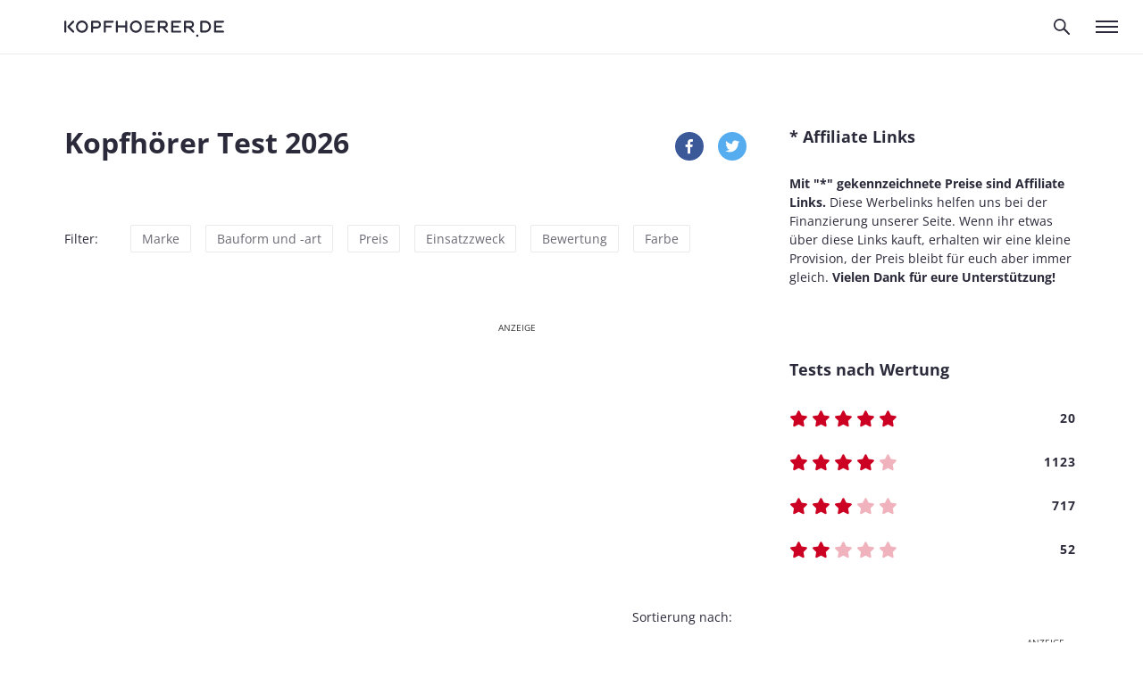

--- FILE ---
content_type: text/html; charset=UTF-8
request_url: https://www.kopfhoerer.de/test/
body_size: 32635
content:

    <!DOCTYPE html>
<html lang="de" prefix="og: https://ogp.me/ns#">
    <head>
        <meta charset="UTF-8" />
        <meta name="viewport" content="width=device-width, initial-scale=1.0">
        <meta http-equiv="X-UA-Compatible" content="ie=edge">
        <meta name="google-site-verification"
              content="H8alaDXRQK1uiayH0dpDbIJJajYvGmVHp-0sQGkzdOI" />
        <title>Kopfhörer-Tests 2026 - über 1.900 Kopfhörer im Vergleich!</title>
<link data-rocket-prefetch href="https://pls.kopfhoerer.de" rel="dns-prefetch"><link rel="preload" data-rocket-preload as="image" href="https://www.kopfhoerer.de/wp-content/uploads/Samsung-HW-Q810GF-2-150x150.jpg" imagesrcset="https://www.kopfhoerer.de/wp-content/uploads/Samsung-HW-Q810GF-2-150x150.jpg 150w, https://www.kopfhoerer.de/wp-content/uploads/Samsung-HW-Q810GF-2-300x300.jpg 300w, https://www.kopfhoerer.de/wp-content/uploads/Samsung-HW-Q810GF-2-1024x1024.jpg 1024w, https://www.kopfhoerer.de/wp-content/uploads/Samsung-HW-Q810GF-2-768x768.jpg 768w, https://www.kopfhoerer.de/wp-content/uploads/Samsung-HW-Q810GF-2-1536x1536.jpg 1536w, https://www.kopfhoerer.de/wp-content/uploads/Samsung-HW-Q810GF-2-80x80.jpg 80w, https://www.kopfhoerer.de/wp-content/uploads/Samsung-HW-Q810GF-2-48x48.jpg 48w, https://www.kopfhoerer.de/wp-content/uploads/Samsung-HW-Q810GF-2-104x104.jpg 104w, https://www.kopfhoerer.de/wp-content/uploads/Samsung-HW-Q810GF-2-222x222.jpg 222w, https://www.kopfhoerer.de/wp-content/uploads/Samsung-HW-Q810GF-2-40x40.jpg 40w, https://www.kopfhoerer.de/wp-content/uploads/Samsung-HW-Q810GF-2-65x65.jpg 65w, https://www.kopfhoerer.de/wp-content/uploads/Samsung-HW-Q810GF-2.jpg 1868w" imagesizes="auto, (max-width: 150px) 100vw, 150px" fetchpriority="high">

                <script defer data-domain="kopfhoerer.de" src="https://pls.kopfhoerer.de/js/plausible.js"></script>
        <script>
            window.plausible = window.plausible || function () {
                (window.plausible.q = window.plausible.q || []).push( arguments )
            }
        </script>

        
        	<style>img:is([sizes="auto" i], [sizes^="auto," i]) { contain-intrinsic-size: 3000px 1500px }</style>
	
<!-- Suchmaschinen-Optimierung durch Rank Math PRO - https://rankmath.com/ -->
<meta name="description" content="Keine Lust auf böse Überraschungen beim Kauf? ♫ Mit unseren unabhängigen und standardisierten Kopfhörer Tests seid ihr auf der sicheren Seite ✓ Jetzt Modelle und Frequenzgraphen vergleichen!"/>
<meta name="robots" content="follow, index, max-snippet:-1, max-video-preview:-1, max-image-preview:large"/>
<link rel="canonical" href="https://www.kopfhoerer.de/test/" />
<link rel="next" href="https://www.kopfhoerer.de/test/page/2/" />
<meta property="og:locale" content="de_DE" />
<meta property="og:type" content="article" />
<meta property="og:title" content="Kopfhörer-Tests 2026 - über 1.900 Kopfhörer im Vergleich!" />
<meta property="og:description" content="Keine Lust auf böse Überraschungen beim Kauf? ♫ Mit unseren unabhängigen und standardisierten Kopfhörer Tests seid ihr auf der sicheren Seite ✓ Jetzt Modelle und Frequenzgraphen vergleichen!" />
<meta property="og:url" content="https://www.kopfhoerer.de/test/" />
<meta property="og:site_name" content="kopfhoerer.de" />
<meta name="twitter:card" content="summary_large_image" />
<meta name="twitter:title" content="Kopfhörer-Tests 2026 - über 1.900 Kopfhörer im Vergleich!" />
<meta name="twitter:description" content="Keine Lust auf böse Überraschungen beim Kauf? ♫ Mit unseren unabhängigen und standardisierten Kopfhörer Tests seid ihr auf der sicheren Seite ✓ Jetzt Modelle und Frequenzgraphen vergleichen!" />
<script type="application/ld+json" class="rank-math-schema">{"@context":"https://schema.org","@graph":[{"@type":"Organization","@id":"https://www.kopfhoerer.de/#organization","name":"kopfhoerer.de","url":"https://www.kopfhoerer.de"},{"@type":"WebSite","@id":"https://www.kopfhoerer.de/#website","url":"https://www.kopfhoerer.de","name":"kopfhoerer.de","publisher":{"@id":"https://www.kopfhoerer.de/#organization"},"inLanguage":"de"},{"@type":"CollectionPage","@id":"https://www.kopfhoerer.de/test/#webpage","url":"https://www.kopfhoerer.de/test/","name":"Kopfh\u00f6rer-Tests 2026 - \u00fcber 1.900 Kopfh\u00f6rer im Vergleich!","isPartOf":{"@id":"https://www.kopfhoerer.de/#website"},"inLanguage":"de"}]}</script>
<!-- /Rank Math WordPress SEO Plugin -->


<link rel="alternate" type="application/rss+xml" title="kopfhoerer.de &raquo; Feed für Kopfhörer" href="https://www.kopfhoerer.de/test/feed/" />
<style id='wp-emoji-styles-inline-css' type='text/css'>

	img.wp-smiley, img.emoji {
		display: inline !important;
		border: none !important;
		box-shadow: none !important;
		height: 1em !important;
		width: 1em !important;
		margin: 0 0.07em !important;
		vertical-align: -0.1em !important;
		background: none !important;
		padding: 0 !important;
	}
</style>
<link rel='stylesheet' id='wp-block-library-css' href='https://www.kopfhoerer.de/wp-includes/css/dist/block-library/style.min.css?ver=1.3.5' type='text/css' media='all' />
<style id='classic-theme-styles-inline-css' type='text/css'>
/*! This file is auto-generated */
.wp-block-button__link{color:#fff;background-color:#32373c;border-radius:9999px;box-shadow:none;text-decoration:none;padding:calc(.667em + 2px) calc(1.333em + 2px);font-size:1.125em}.wp-block-file__button{background:#32373c;color:#fff;text-decoration:none}
</style>
<style id='kde-blocks-glossary-link-style-inline-css' type='text/css'>
.wp-block-kde-blocks-glossary-link{background-color:#21759b;color:#fff;padding:2px}

</style>
<style id='safe-svg-svg-icon-style-inline-css' type='text/css'>
.safe-svg-cover{text-align:center}.safe-svg-cover .safe-svg-inside{display:inline-block;max-width:100%}.safe-svg-cover svg{fill:currentColor;height:100%;max-height:100%;max-width:100%;width:100%}

</style>
<style id='global-styles-inline-css' type='text/css'>
:root{--wp--preset--aspect-ratio--square: 1;--wp--preset--aspect-ratio--4-3: 4/3;--wp--preset--aspect-ratio--3-4: 3/4;--wp--preset--aspect-ratio--3-2: 3/2;--wp--preset--aspect-ratio--2-3: 2/3;--wp--preset--aspect-ratio--16-9: 16/9;--wp--preset--aspect-ratio--9-16: 9/16;--wp--preset--color--black: #000000;--wp--preset--color--cyan-bluish-gray: #abb8c3;--wp--preset--color--white: #ffffff;--wp--preset--color--pale-pink: #f78da7;--wp--preset--color--vivid-red: #cf2e2e;--wp--preset--color--luminous-vivid-orange: #ff6900;--wp--preset--color--luminous-vivid-amber: #fcb900;--wp--preset--color--light-green-cyan: #7bdcb5;--wp--preset--color--vivid-green-cyan: #00d084;--wp--preset--color--pale-cyan-blue: #8ed1fc;--wp--preset--color--vivid-cyan-blue: #0693e3;--wp--preset--color--vivid-purple: #9b51e0;--wp--preset--gradient--vivid-cyan-blue-to-vivid-purple: linear-gradient(135deg,rgba(6,147,227,1) 0%,rgb(155,81,224) 100%);--wp--preset--gradient--light-green-cyan-to-vivid-green-cyan: linear-gradient(135deg,rgb(122,220,180) 0%,rgb(0,208,130) 100%);--wp--preset--gradient--luminous-vivid-amber-to-luminous-vivid-orange: linear-gradient(135deg,rgba(252,185,0,1) 0%,rgba(255,105,0,1) 100%);--wp--preset--gradient--luminous-vivid-orange-to-vivid-red: linear-gradient(135deg,rgba(255,105,0,1) 0%,rgb(207,46,46) 100%);--wp--preset--gradient--very-light-gray-to-cyan-bluish-gray: linear-gradient(135deg,rgb(238,238,238) 0%,rgb(169,184,195) 100%);--wp--preset--gradient--cool-to-warm-spectrum: linear-gradient(135deg,rgb(74,234,220) 0%,rgb(151,120,209) 20%,rgb(207,42,186) 40%,rgb(238,44,130) 60%,rgb(251,105,98) 80%,rgb(254,248,76) 100%);--wp--preset--gradient--blush-light-purple: linear-gradient(135deg,rgb(255,206,236) 0%,rgb(152,150,240) 100%);--wp--preset--gradient--blush-bordeaux: linear-gradient(135deg,rgb(254,205,165) 0%,rgb(254,45,45) 50%,rgb(107,0,62) 100%);--wp--preset--gradient--luminous-dusk: linear-gradient(135deg,rgb(255,203,112) 0%,rgb(199,81,192) 50%,rgb(65,88,208) 100%);--wp--preset--gradient--pale-ocean: linear-gradient(135deg,rgb(255,245,203) 0%,rgb(182,227,212) 50%,rgb(51,167,181) 100%);--wp--preset--gradient--electric-grass: linear-gradient(135deg,rgb(202,248,128) 0%,rgb(113,206,126) 100%);--wp--preset--gradient--midnight: linear-gradient(135deg,rgb(2,3,129) 0%,rgb(40,116,252) 100%);--wp--preset--font-size--small: 13px;--wp--preset--font-size--medium: 20px;--wp--preset--font-size--large: 36px;--wp--preset--font-size--x-large: 42px;--wp--preset--spacing--20: 0.44rem;--wp--preset--spacing--30: 0.67rem;--wp--preset--spacing--40: 1rem;--wp--preset--spacing--50: 1.5rem;--wp--preset--spacing--60: 2.25rem;--wp--preset--spacing--70: 3.38rem;--wp--preset--spacing--80: 5.06rem;--wp--preset--shadow--natural: 6px 6px 9px rgba(0, 0, 0, 0.2);--wp--preset--shadow--deep: 12px 12px 50px rgba(0, 0, 0, 0.4);--wp--preset--shadow--sharp: 6px 6px 0px rgba(0, 0, 0, 0.2);--wp--preset--shadow--outlined: 6px 6px 0px -3px rgba(255, 255, 255, 1), 6px 6px rgba(0, 0, 0, 1);--wp--preset--shadow--crisp: 6px 6px 0px rgba(0, 0, 0, 1);}:where(.is-layout-flex){gap: 0.5em;}:where(.is-layout-grid){gap: 0.5em;}body .is-layout-flex{display: flex;}.is-layout-flex{flex-wrap: wrap;align-items: center;}.is-layout-flex > :is(*, div){margin: 0;}body .is-layout-grid{display: grid;}.is-layout-grid > :is(*, div){margin: 0;}:where(.wp-block-columns.is-layout-flex){gap: 2em;}:where(.wp-block-columns.is-layout-grid){gap: 2em;}:where(.wp-block-post-template.is-layout-flex){gap: 1.25em;}:where(.wp-block-post-template.is-layout-grid){gap: 1.25em;}.has-black-color{color: var(--wp--preset--color--black) !important;}.has-cyan-bluish-gray-color{color: var(--wp--preset--color--cyan-bluish-gray) !important;}.has-white-color{color: var(--wp--preset--color--white) !important;}.has-pale-pink-color{color: var(--wp--preset--color--pale-pink) !important;}.has-vivid-red-color{color: var(--wp--preset--color--vivid-red) !important;}.has-luminous-vivid-orange-color{color: var(--wp--preset--color--luminous-vivid-orange) !important;}.has-luminous-vivid-amber-color{color: var(--wp--preset--color--luminous-vivid-amber) !important;}.has-light-green-cyan-color{color: var(--wp--preset--color--light-green-cyan) !important;}.has-vivid-green-cyan-color{color: var(--wp--preset--color--vivid-green-cyan) !important;}.has-pale-cyan-blue-color{color: var(--wp--preset--color--pale-cyan-blue) !important;}.has-vivid-cyan-blue-color{color: var(--wp--preset--color--vivid-cyan-blue) !important;}.has-vivid-purple-color{color: var(--wp--preset--color--vivid-purple) !important;}.has-black-background-color{background-color: var(--wp--preset--color--black) !important;}.has-cyan-bluish-gray-background-color{background-color: var(--wp--preset--color--cyan-bluish-gray) !important;}.has-white-background-color{background-color: var(--wp--preset--color--white) !important;}.has-pale-pink-background-color{background-color: var(--wp--preset--color--pale-pink) !important;}.has-vivid-red-background-color{background-color: var(--wp--preset--color--vivid-red) !important;}.has-luminous-vivid-orange-background-color{background-color: var(--wp--preset--color--luminous-vivid-orange) !important;}.has-luminous-vivid-amber-background-color{background-color: var(--wp--preset--color--luminous-vivid-amber) !important;}.has-light-green-cyan-background-color{background-color: var(--wp--preset--color--light-green-cyan) !important;}.has-vivid-green-cyan-background-color{background-color: var(--wp--preset--color--vivid-green-cyan) !important;}.has-pale-cyan-blue-background-color{background-color: var(--wp--preset--color--pale-cyan-blue) !important;}.has-vivid-cyan-blue-background-color{background-color: var(--wp--preset--color--vivid-cyan-blue) !important;}.has-vivid-purple-background-color{background-color: var(--wp--preset--color--vivid-purple) !important;}.has-black-border-color{border-color: var(--wp--preset--color--black) !important;}.has-cyan-bluish-gray-border-color{border-color: var(--wp--preset--color--cyan-bluish-gray) !important;}.has-white-border-color{border-color: var(--wp--preset--color--white) !important;}.has-pale-pink-border-color{border-color: var(--wp--preset--color--pale-pink) !important;}.has-vivid-red-border-color{border-color: var(--wp--preset--color--vivid-red) !important;}.has-luminous-vivid-orange-border-color{border-color: var(--wp--preset--color--luminous-vivid-orange) !important;}.has-luminous-vivid-amber-border-color{border-color: var(--wp--preset--color--luminous-vivid-amber) !important;}.has-light-green-cyan-border-color{border-color: var(--wp--preset--color--light-green-cyan) !important;}.has-vivid-green-cyan-border-color{border-color: var(--wp--preset--color--vivid-green-cyan) !important;}.has-pale-cyan-blue-border-color{border-color: var(--wp--preset--color--pale-cyan-blue) !important;}.has-vivid-cyan-blue-border-color{border-color: var(--wp--preset--color--vivid-cyan-blue) !important;}.has-vivid-purple-border-color{border-color: var(--wp--preset--color--vivid-purple) !important;}.has-vivid-cyan-blue-to-vivid-purple-gradient-background{background: var(--wp--preset--gradient--vivid-cyan-blue-to-vivid-purple) !important;}.has-light-green-cyan-to-vivid-green-cyan-gradient-background{background: var(--wp--preset--gradient--light-green-cyan-to-vivid-green-cyan) !important;}.has-luminous-vivid-amber-to-luminous-vivid-orange-gradient-background{background: var(--wp--preset--gradient--luminous-vivid-amber-to-luminous-vivid-orange) !important;}.has-luminous-vivid-orange-to-vivid-red-gradient-background{background: var(--wp--preset--gradient--luminous-vivid-orange-to-vivid-red) !important;}.has-very-light-gray-to-cyan-bluish-gray-gradient-background{background: var(--wp--preset--gradient--very-light-gray-to-cyan-bluish-gray) !important;}.has-cool-to-warm-spectrum-gradient-background{background: var(--wp--preset--gradient--cool-to-warm-spectrum) !important;}.has-blush-light-purple-gradient-background{background: var(--wp--preset--gradient--blush-light-purple) !important;}.has-blush-bordeaux-gradient-background{background: var(--wp--preset--gradient--blush-bordeaux) !important;}.has-luminous-dusk-gradient-background{background: var(--wp--preset--gradient--luminous-dusk) !important;}.has-pale-ocean-gradient-background{background: var(--wp--preset--gradient--pale-ocean) !important;}.has-electric-grass-gradient-background{background: var(--wp--preset--gradient--electric-grass) !important;}.has-midnight-gradient-background{background: var(--wp--preset--gradient--midnight) !important;}.has-small-font-size{font-size: var(--wp--preset--font-size--small) !important;}.has-medium-font-size{font-size: var(--wp--preset--font-size--medium) !important;}.has-large-font-size{font-size: var(--wp--preset--font-size--large) !important;}.has-x-large-font-size{font-size: var(--wp--preset--font-size--x-large) !important;}
:where(.wp-block-post-template.is-layout-flex){gap: 1.25em;}:where(.wp-block-post-template.is-layout-grid){gap: 1.25em;}
:where(.wp-block-columns.is-layout-flex){gap: 2em;}:where(.wp-block-columns.is-layout-grid){gap: 2em;}
:root :where(.wp-block-pullquote){font-size: 1.5em;line-height: 1.6;}
</style>
<link rel='stylesheet' id='responsive-lightbox-tosrus-css' href='https://www.kopfhoerer.de/wp-content/plugins/responsive-lightbox/assets/tosrus/jquery.tosrus.min.css?ver=2.5.0' type='text/css' media='all' />
<link rel='stylesheet' id='wp-affililab-css' href='https://www.kopfhoerer.de/wp-content/plugins/wp-affililab/public/css/wp-affililab-public.css?ver=3.9.4' type='text/css' media='all' />
<link rel='stylesheet' id='dashicons-css' href='https://www.kopfhoerer.de/wp-includes/css/dashicons.min.css?ver=1.3.5' type='text/css' media='all' />
<link rel='stylesheet' id='css-style-css' href='https://www.kopfhoerer.de/wp-content/themes/kopfhoerer_2018/assets/css/style.css?ver=1.3.5' type='text/css' media='all' />
<link rel='stylesheet' id='borlabs-cookie-custom-css' href='https://www.kopfhoerer.de/wp-content/cache/borlabs-cookie/1/borlabs-cookie-1-de.css?ver=3.3.23-217' type='text/css' media='all' />
<script type="text/javascript" src="https://www.kopfhoerer.de/wp-includes/js/jquery/jquery.min.js?ver=3.7.1" id="jquery-core-js"></script>
<script type="text/javascript" src="https://www.kopfhoerer.de/wp-includes/js/jquery/jquery-migrate.min.js?ver=3.4.1" id="jquery-migrate-js"></script>
<script type="text/javascript" src="https://www.kopfhoerer.de/wp-content/plugins/responsive-lightbox/assets/dompurify/purify.min.js?ver=3.3.1" id="dompurify-js"></script>
<script type="text/javascript" id="responsive-lightbox-sanitizer-js-before">
/* <![CDATA[ */
window.RLG = window.RLG || {}; window.RLG.sanitizeAllowedHosts = ["youtube.com","www.youtube.com","youtu.be","vimeo.com","player.vimeo.com"];
/* ]]> */
</script>
<script type="text/javascript" src="https://www.kopfhoerer.de/wp-content/plugins/responsive-lightbox/js/sanitizer.js?ver=2.7.0" id="responsive-lightbox-sanitizer-js"></script>
<script type="text/javascript" src="https://www.kopfhoerer.de/wp-content/plugins/responsive-lightbox/assets/tosrus/jquery.tosrus.min.js?ver=2.5.0" id="responsive-lightbox-tosrus-js"></script>
<script type="text/javascript" src="https://www.kopfhoerer.de/wp-includes/js/underscore.min.js?ver=1.13.7" id="underscore-js"></script>
<script type="text/javascript" src="https://www.kopfhoerer.de/wp-content/plugins/responsive-lightbox/assets/infinitescroll/infinite-scroll.pkgd.min.js?ver=4.0.1" id="responsive-lightbox-infinite-scroll-js"></script>
<script type="text/javascript" id="responsive-lightbox-js-before">
/* <![CDATA[ */
var rlArgs = {"script":"tosrus","selector":"lightbox","customEvents":"","activeGalleries":true,"effect":"slide","infinite":true,"keys":true,"autoplay":false,"pauseOnHover":false,"timeout":4000,"pagination":true,"paginationType":"thumbnails","closeOnClick":false,"woocommerce_gallery":false,"ajaxurl":"https:\/\/www.kopfhoerer.de\/wp-admin\/admin-ajax.php","nonce":"ffb434b13e","preview":false,"postId":835769,"scriptExtension":false};
/* ]]> */
</script>
<script type="text/javascript" src="https://www.kopfhoerer.de/wp-content/plugins/responsive-lightbox/js/front.js?ver=2.7.0" id="responsive-lightbox-js"></script>
<script type="text/javascript" id="tfn-aggregate-data-collection-and-processing-js-extra">
/* <![CDATA[ */
var tfn_frontend = {"orign":"kh","ajaxurl":"https:\/\/www.kopfhoerer.de\/wp-admin\/admin-ajax.php"};
/* ]]> */
</script>
<script type="text/javascript" src="https://www.kopfhoerer.de/wp-content/plugins/thomann-friends-network/js/tfn-aggregate-data-collection-and-processing.js?ver=1.3.5" id="tfn-aggregate-data-collection-and-processing-js"></script>
<script type="text/javascript" src="https://www.kopfhoerer.de/wp-content/themes/kopfhoerer_2018/assets/js/libs/jquery-1.11.1.min.js?ver=1.3.5" id="js-lib-jquery-js"></script>
<script type="text/javascript" src="https://www.kopfhoerer.de/wp-content/themes/kopfhoerer_2018/assets/js/libs/jquery-ui.js?ver=1.3.5" id="js-lib-jquery-ui-js"></script>
<script type="text/javascript" src="https://www.kopfhoerer.de/wp-content/themes/kopfhoerer_2018/assets/js/libs/moment.min.js?ver=1.3.5" id="js-lib-moment-js"></script>
<script type="text/javascript" src="https://www.kopfhoerer.de/wp-content/themes/kopfhoerer_2018/assets/js/libs/Chart.min.js?ver=1.3.5" id="js-lib-chart-js"></script>
<script type="text/javascript" src="https://www.kopfhoerer.de/wp-content/themes/kopfhoerer_2018/assets/js/libs/fitvids-1.1.js?ver=1.3.5" id="js-lib-fitvids-js"></script>
<script type="text/javascript" src="https://www.kopfhoerer.de/wp-content/themes/kopfhoerer_2018/assets/js/functions.js?ver=1.3.5" id="js-functions-js"></script>
<script type="text/javascript" src="https://www.kopfhoerer.de/wp-content/themes/kopfhoerer_2018/assets/js/modules/spritespin.js?ver=1.3.5" id="js-module-spritespin-js"></script>
<script type="text/javascript" src="https://www.kopfhoerer.de/wp-content/themes/kopfhoerer_2018/assets/js/modules/slick.min.js?ver=1.3.5" id="js-module-slick-js"></script>
<script type="text/javascript" src="https://www.kopfhoerer.de/wp-content/themes/kopfhoerer_2018/assets/js/modules/compare.js?ver=1.3.5" id="js-module-compare-js"></script>
<script type="text/javascript" src="https://www.kopfhoerer.de/wp-content/themes/kopfhoerer_2018/assets/js/modules/charts.helper.js?ver=1.3.5" id="js-module-charts-helper-js"></script>
<script type="text/javascript" src="https://www.kopfhoerer.de/wp-content/themes/kopfhoerer_2018/assets/js/modules/competition.js?ver=1.3.5" id="js-module-competition-js"></script>
<script type="text/javascript" src="https://www.kopfhoerer.de/wp-content/themes/kopfhoerer_2018/assets/js/modules/xmas.js?ver=1.3.5" id="js-module-xmas-js"></script>
<script type="text/javascript" src="https://www.kopfhoerer.de/wp-content/themes/kopfhoerer_2018/assets/js/modules/bannerrotation.js?ver=1.3.5" id="js-module-bannerrotation-js"></script>
<script type="text/javascript" src="https://www.kopfhoerer.de/wp-content/themes/kopfhoerer_2018/assets/js/modules/bottombanner.js?ver=1.3.5" id="js-module-bottombanner-js"></script>
<script type="text/javascript" src="https://www.kopfhoerer.de/wp-content/themes/kopfhoerer_2018/assets/js/modules/plausible.js?ver=1.3.5" id="js-module-plausible-js"></script>
<script type="text/javascript" id="js-main-js-extra">
/* <![CDATA[ */
var lngData = {"toreview":"Zum Test","compareNoPrice":"Wir k\u00f6nnen keine Preise finden, m\u00f6glicherweise ist der Kopfh\u00f6rer im Moment ausverkauft."};
/* ]]> */
</script>
<script type="text/javascript" src="https://www.kopfhoerer.de/wp-content/themes/kopfhoerer_2018/assets/js/main.js?ver=1.3.5" id="js-main-js"></script>
<script data-no-optimize="1" data-no-minify="1" data-cfasync="false" nowprocket type="text/javascript" src="https://www.kopfhoerer.de/wp-content/plugins/borlabs-cookie/assets/javascript/borlabs-cookie-tcf-stub.min.js?ver=3.3.23" id="borlabs-cookie-stub-js"></script>
<script data-no-optimize="1" data-no-minify="1" data-cfasync="false" nowprocket type="text/javascript" src="https://www.kopfhoerer.de/wp-content/cache/borlabs-cookie/1/borlabs-cookie-config-de.json.js?ver=3.3.23-190" id="borlabs-cookie-config-js"></script>
<script data-no-optimize="1" data-no-minify="1" data-cfasync="false" nowprocket type="text/javascript" src="https://www.kopfhoerer.de/wp-content/plugins/borlabs-cookie/assets/javascript/borlabs-cookie-prioritize.min.js?ver=3.3.23" id="borlabs-cookie-prioritize-js"></script>
<link rel="https://api.w.org/" href="https://www.kopfhoerer.de/wp-json/" /><link rel="EditURI" type="application/rsd+xml" title="RSD" href="https://www.kopfhoerer.de/xmlrpc.php?rsd" />

<script nowprocket data-borlabs-cookie-script-blocker-ignore>
if ('1' === '1' && ('0' === '1' || '1' === '1')) {
    window['gtag_enable_tcf_support'] = true;
}
window.dataLayer = window.dataLayer || [];
if (typeof gtag !== 'function') {
    function gtag() {
        dataLayer.push(arguments);
    }
}
gtag('set', 'developer_id.dYjRjMm', true);
if ('0' === '1' || '1' === '1') {
    if (window.BorlabsCookieGoogleConsentModeDefaultSet !== true) {
        let getCookieValue = function (name) {
            return document.cookie.match('(^|;)\\s*' + name + '\\s*=\\s*([^;]+)')?.pop() || '';
        };
        let cookieValue = getCookieValue('borlabs-cookie-gcs');
        let consentsFromCookie = {};
        if (cookieValue !== '') {
            consentsFromCookie = JSON.parse(decodeURIComponent(cookieValue));
        }
        let defaultValues = {
            'ad_storage': 'denied',
            'ad_user_data': 'denied',
            'ad_personalization': 'denied',
            'analytics_storage': 'denied',
            'functionality_storage': 'denied',
            'personalization_storage': 'denied',
            'security_storage': 'denied',
            'wait_for_update': 500,
        };
        gtag('consent', 'default', { ...defaultValues, ...consentsFromCookie });
    }
    window.BorlabsCookieGoogleConsentModeDefaultSet = true;
    let borlabsCookieConsentChangeHandler = function () {
        window.dataLayer = window.dataLayer || [];
        if (typeof gtag !== 'function') { function gtag(){dataLayer.push(arguments);} }

        let getCookieValue = function (name) {
            return document.cookie.match('(^|;)\\s*' + name + '\\s*=\\s*([^;]+)')?.pop() || '';
        };
        let cookieValue = getCookieValue('borlabs-cookie-gcs');
        let consentsFromCookie = {};
        if (cookieValue !== '') {
            consentsFromCookie = JSON.parse(decodeURIComponent(cookieValue));
        }

        consentsFromCookie.analytics_storage = BorlabsCookie.Consents.hasConsent('google-analytics') ? 'granted' : 'denied';

        BorlabsCookie.CookieLibrary.setCookie(
            'borlabs-cookie-gcs',
            JSON.stringify(consentsFromCookie),
            BorlabsCookie.Settings.automaticCookieDomainAndPath.value ? '' : BorlabsCookie.Settings.cookieDomain.value,
            BorlabsCookie.Settings.cookiePath.value,
            BorlabsCookie.Cookie.getPluginCookie().expires,
            BorlabsCookie.Settings.cookieSecure.value,
            BorlabsCookie.Settings.cookieSameSite.value
        );
    }
    document.addEventListener('borlabs-cookie-consent-saved', borlabsCookieConsentChangeHandler);
    document.addEventListener('borlabs-cookie-handle-unblock', borlabsCookieConsentChangeHandler);
}
if ('0' === '1') {
    gtag("js", new Date());
    gtag("config", "G-V1ZNW4HXSS", {"anonymize_ip": true});

    (function (w, d, s, i) {
        var f = d.getElementsByTagName(s)[0],
            j = d.createElement(s);
        j.async = true;
        j.src =
            "https://www.googletagmanager.com/gtag/js?id=" + i;
        f.parentNode.insertBefore(j, f);
    })(window, document, "script", "G-V1ZNW4HXSS");
}
</script><script nowprocket data-no-optimize="1" data-no-minify="1" data-cfasync="false" data-borlabs-cookie-script-blocker-ignore>
    (function () {
        if ('1' === '1' && '1' === '1') {
            window['gtag_enable_tcf_support'] = true;
        }
        window.dataLayer = window.dataLayer || [];
        if (typeof window.gtag !== 'function') {
            window.gtag = function () {
                window.dataLayer.push(arguments);
            };
        }
        gtag('set', 'developer_id.dYjRjMm', true);
        if ('1' === '1') {
            let getCookieValue = function (name) {
                return document.cookie.match('(^|;)\\s*' + name + '\\s*=\\s*([^;]+)')?.pop() || '';
            };
            const gtmRegionsData = '{{ google-tag-manager-cm-regional-defaults }}';
            let gtmRegions = [];
            if (gtmRegionsData !== '\{\{ google-tag-manager-cm-regional-defaults \}\}') {
                gtmRegions = JSON.parse(gtmRegionsData);
            }
            let defaultRegion = null;
            for (let gtmRegionIndex in gtmRegions) {
                let gtmRegion = gtmRegions[gtmRegionIndex];
                if (gtmRegion['google-tag-manager-cm-region'] === '') {
                    defaultRegion = gtmRegion;
                } else {
                    gtag('consent', 'default', {
                        'ad_storage': gtmRegion['google-tag-manager-cm-default-ad-storage'],
                        'ad_user_data': gtmRegion['google-tag-manager-cm-default-ad-user-data'],
                        'ad_personalization': gtmRegion['google-tag-manager-cm-default-ad-personalization'],
                        'analytics_storage': gtmRegion['google-tag-manager-cm-default-analytics-storage'],
                        'functionality_storage': gtmRegion['google-tag-manager-cm-default-functionality-storage'],
                        'personalization_storage': gtmRegion['google-tag-manager-cm-default-personalization-storage'],
                        'security_storage': gtmRegion['google-tag-manager-cm-default-security-storage'],
                        'region': gtmRegion['google-tag-manager-cm-region'].toUpperCase().split(','),
						'wait_for_update': 500,
                    });
                }
            }
            let cookieValue = getCookieValue('borlabs-cookie-gcs');
            let consentsFromCookie = {};
            if (cookieValue !== '') {
                consentsFromCookie = JSON.parse(decodeURIComponent(cookieValue));
            }
            let defaultValues = {
                'ad_storage': defaultRegion === null ? 'denied' : defaultRegion['google-tag-manager-cm-default-ad-storage'],
                'ad_user_data': defaultRegion === null ? 'denied' : defaultRegion['google-tag-manager-cm-default-ad-user-data'],
                'ad_personalization': defaultRegion === null ? 'denied' : defaultRegion['google-tag-manager-cm-default-ad-personalization'],
                'analytics_storage': defaultRegion === null ? 'denied' : defaultRegion['google-tag-manager-cm-default-analytics-storage'],
                'functionality_storage': defaultRegion === null ? 'denied' : defaultRegion['google-tag-manager-cm-default-functionality-storage'],
                'personalization_storage': defaultRegion === null ? 'denied' : defaultRegion['google-tag-manager-cm-default-personalization-storage'],
                'security_storage': defaultRegion === null ? 'denied' : defaultRegion['google-tag-manager-cm-default-security-storage'],
                'wait_for_update': 500,
            };
            gtag('consent', 'default', {...defaultValues, ...consentsFromCookie});
            gtag('set', 'ads_data_redaction', true);
        }

        if ('0' === '1') {
            let url = new URL(window.location.href);

            if ((url.searchParams.has('gtm_debug') && url.searchParams.get('gtm_debug') !== '') || document.cookie.indexOf('__TAG_ASSISTANT=') !== -1 || document.documentElement.hasAttribute('data-tag-assistant-present')) {
                /* GTM block start */
                (function(w,d,s,l,i){w[l]=w[l]||[];w[l].push({'gtm.start':
                        new Date().getTime(),event:'gtm.js'});var f=d.getElementsByTagName(s)[0],
                    j=d.createElement(s),dl=l!='dataLayer'?'&l='+l:'';j.async=true;j.src=
                    'https://www.googletagmanager.com/gtm.js?id='+i+dl;f.parentNode.insertBefore(j,f);
                })(window,document,'script','dataLayer','GTM-5B6VRS');
                /* GTM block end */
            } else {
                /* GTM block start */
                (function(w,d,s,l,i){w[l]=w[l]||[];w[l].push({'gtm.start':
                        new Date().getTime(),event:'gtm.js'});var f=d.getElementsByTagName(s)[0],
                    j=d.createElement(s),dl=l!='dataLayer'?'&l='+l:'';j.async=true;j.src=
                    'https://www.kopfhoerer.de/wp-content/uploads/borlabs-cookie/' + i + '.js?ver=not-set-yet';f.parentNode.insertBefore(j,f);
                })(window,document,'script','dataLayer','GTM-5B6VRS');
                /* GTM block end */
            }
        }


        let borlabsCookieConsentChangeHandler = function () {
            window.dataLayer = window.dataLayer || [];
            if (typeof window.gtag !== 'function') {
                window.gtag = function() {
                    window.dataLayer.push(arguments);
                };
            }

            let consents = BorlabsCookie.Cookie.getPluginCookie().consents;

            if ('1' === '1') {
                let gtmConsents = {};
                let customConsents = {};

				let services = BorlabsCookie.Services._services;

				for (let service in services) {
					if (service !== 'borlabs-cookie') {
						customConsents['borlabs_cookie_' + service.replaceAll('-', '_')] = BorlabsCookie.Consents.hasConsent(service) ? 'granted' : 'denied';
					}
				}

                if ('1' === '1') {
                    gtmConsents = {
                        'analytics_storage': BorlabsCookie.Consents.hasConsentForServiceGroup('statistics') === true ? 'granted' : 'denied',
                        'functionality_storage': BorlabsCookie.Consents.hasConsentForServiceGroup('statistics') === true ? 'granted' : 'denied',
                        'personalization_storage': BorlabsCookie.Consents.hasConsentForServiceGroup('marketing') === true ? 'granted' : 'denied',
                        'security_storage': BorlabsCookie.Consents.hasConsentForServiceGroup('statistics') === true ? 'granted' : 'denied',
                    };
                } else {
                    gtmConsents = {
                        'ad_storage': BorlabsCookie.Consents.hasConsentForServiceGroup('marketing') === true ? 'granted' : 'denied',
                        'ad_user_data': BorlabsCookie.Consents.hasConsentForServiceGroup('marketing') === true ? 'granted' : 'denied',
                        'ad_personalization': BorlabsCookie.Consents.hasConsentForServiceGroup('marketing') === true ? 'granted' : 'denied',
                        'analytics_storage': BorlabsCookie.Consents.hasConsentForServiceGroup('statistics') === true ? 'granted' : 'denied',
                        'functionality_storage': BorlabsCookie.Consents.hasConsentForServiceGroup('statistics') === true ? 'granted' : 'denied',
                        'personalization_storage': BorlabsCookie.Consents.hasConsentForServiceGroup('marketing') === true ? 'granted' : 'denied',
                        'security_storage': BorlabsCookie.Consents.hasConsentForServiceGroup('statistics') === true ? 'granted' : 'denied',
                    };
                }
                BorlabsCookie.CookieLibrary.setCookie(
                    'borlabs-cookie-gcs',
                    JSON.stringify(gtmConsents),
                    BorlabsCookie.Settings.automaticCookieDomainAndPath.value ? '' : BorlabsCookie.Settings.cookieDomain.value,
                    BorlabsCookie.Settings.cookiePath.value,
                    BorlabsCookie.Cookie.getPluginCookie().expires,
                    BorlabsCookie.Settings.cookieSecure.value,
                    BorlabsCookie.Settings.cookieSameSite.value
                );
                gtag('consent', 'update', {...gtmConsents, ...customConsents});
            }


            for (let serviceGroup in consents) {
                for (let service of consents[serviceGroup]) {
                    if (!window.BorlabsCookieGtmPackageSentEvents.includes(service) && service !== 'borlabs-cookie') {
                        window.dataLayer.push({
                            event: 'borlabs-cookie-opt-in-' + service,
                        });
                        window.BorlabsCookieGtmPackageSentEvents.push(service);
                    }
                }
            }
            let afterConsentsEvent = document.createEvent('Event');
            afterConsentsEvent.initEvent('borlabs-cookie-google-tag-manager-after-consents', true, true);
            document.dispatchEvent(afterConsentsEvent);
        };
        window.BorlabsCookieGtmPackageSentEvents = [];
        document.addEventListener('borlabs-cookie-consent-saved', borlabsCookieConsentChangeHandler);
        document.addEventListener('borlabs-cookie-handle-unblock', borlabsCookieConsentChangeHandler);
    })();
</script>
        <script type='text/javascript'>
            var ajax_url = 'https://www.kopfhoerer.de/wp-admin/admin-ajax.php';
            var compareArray = [];
            var allCharts = [];
            var dealsCounter = '0';
            var siteInfo = {
                currency: '€',
                lng: 'de',
            };
        </script>

        <script type='text/javascript'>

            var googletag = googletag || {};
            googletag.cmd = googletag.cmd || [];

            function initFallbackBanner() {

                function loadFallbackBanner() {
                    jQuery( '.js-fallback-banner:visible:not(.js-fallback-loaded)' ).each( function () {
                        let $container = jQuery( this );
                        let dataToSend = {};
                        dataToSend[ 'action' ] = "fallback_banner";
                        dataToSend[ 'banner' ] = $container.data( 'name' );

                        jQuery.ajax( {
                            type: 'POST',
                            url: '/wp-admin/admin-ajax.php',
                            data: dataToSend,
                            success: function ( data ) {
                                let response = JSON.parse( data );
                                if ( response.status === true ) {
                                    $container.addClass( 'js-fallback-loaded ' + response.id )
                                    if ( $container.hasClass( "bottombanner" ) ) {
                                        $container.addClass( 'is-active' );
                                        $container.find( ".ad-container" ).html( response.output );
                                    } else {
                                        $container.html( response.output );
                                    }
                                } else {
                                    $container.hide();
                                }
                            }
                        } );
                    } );
                }

                loadFallbackBanner();

                var resizeTimeoutDebouncer;
                jQuery( window ).on( 'resize', function () {
                    // SetTimeout creates a Debounce - so functions will not be called while resizing is in process
                    clearTimeout( resizeTimeoutDebouncer );
                    resizeTimeoutDebouncer = setTimeout( function () {
                        loadFallbackBanner();
                    }, 500 );
                } );
            }

            function initAdtags() {
                jQuery.getScript( "https://pagead2.googlesyndication.com/tag/js/gpt.js" );

                googleTagRotation = {};

                function loadAdtags( creativeID, adData ) {
                    $divAdtags = jQuery( ".js-ad-load, .js-ad-loaded" );

                    $divAdtags.each( function () {
                        if ( jQuery( this ).parents().closest( '.adtag' ).css( "display" ) !== "none" && jQuery( this ).hasClass( "js-ad-load" ) ) {

                            if ( adData[ jQuery( this ).attr( "id" ) ] ) {
                                var slotDataName = '/' + creativeID + '/' + adData[ jQuery( this ).attr( "id" ) ][ 'name' ];
                                var slotDataSize = adData[ jQuery( this ).attr( "id" ) ][ 'size' ];
                                var slotDataId = adData[ jQuery( this ).attr( "id" ) ][ 'id' ];
                                googleTagRotation[ adData[ jQuery( this ).attr( "id" ) ][ 'name' ] ] = googletag.defineSlot( slotDataName, slotDataSize, slotDataId ).addService( googletag.pubads() );
                            }

                            googletag.pubads().setTargeting(  'Kopfhoerer.de', ['KH_all'] )
                            googletag.enableServices();
                            googletag.display( jQuery( this ).attr( "id" ) );

                            jQuery( this ).removeClass( "js-ad-load" ).addClass( "js-ad-loaded" );
                        } else if ( jQuery( this ).parents().closest( '.adtag' ).css( "display" ) === "none" && jQuery( this ).hasClass( "js-ad-loaded" ) ) {
                            googletag.destroySlots( [ googleTagRotation[ adData[ jQuery( this ).attr( "id" ) ][ 'name' ] ] ] );
                            jQuery( this ).removeClass( "js-ad-loaded" ).addClass( "js-ad-load" );
                        }
                    } );
                }

                var adData = {};

                
                adData[ 'div-gpt-ad-1473864261485-0' ] = { 'id': 'div-gpt-ad-1473864261485-0', 'name': 'MN_Leaderboard1', 'size': [ 728, 90 ] };
                adData[ 'div-gpt-ad-1474975610698-0' ] = { 'id': 'div-gpt-ad-1474975610698-0', 'name': 'MN_Leaderboard2', 'size': [ 728, 90 ] };
                adData[ 'div-gpt-ad-1473864261485-1' ] = { 'id': 'div-gpt-ad-1473864261485-1', 'name': 'MN_MediumRectangle1', 'size': [ 300, 250 ] };
                adData[ 'div-gpt-ad-1567087980013-0' ] = { 'id': 'div-gpt-ad-1567087980013-0', 'name': 'MN_MediumRectangle2', 'size': [ 300, 250 ] };
                adData[ 'div-gpt-ad-1567088163811-0' ] = { 'id': 'div-gpt-ad-1567088163811-0', 'name': 'MN_MediumRectangle3', 'size': [ 300, 250 ] };
                adData[ 'div-gpt-ad-1574072335768-0' ] = { 'id': 'div-gpt-ad-1574072335768-0', 'name': 'MN_MediumRectangle4', 'size': [ 300, 250 ] };
                adData[ 'div-gpt-ad-1531919961452-0' ] = { 'id': 'div-gpt-ad-1531919961452-0', 'name': 'MN_MobileLeaderboard', 'size': [ 320, 50 ] };
                adData[ 'div-gpt-ad-1553605562080-0' ] = { 'id': 'div-gpt-ad-1553605562080-0', 'name': 'Kopfhoerer-de_Interscroller_mobil', 'size': [ [ 244, 488 ], [ 300, 600 ] ] };
                adData[ 'div-gpt-ad-1473864261485-2' ] = { 'id': 'div-gpt-ad-1473864261485-2', 'name': 'MN_WideSkyscraper1', 'size': [ 160, 600 ] };
                adData[ 'div-gpt-ad-1661854909537-0' ] = { 'id': 'div-gpt-ad-1661854909537-0', 'name': 'MN_HalfpageAd1', 'size': [ 300, 600 ] };

                
                
                googletag.cmd.push( function () {

                    loadAdtags( '12513921', adData );

                    googletag.pubads().addEventListener( 'slotRenderEnded', function ( event ) {
                        if ( ! event.isEmpty ) {

                            if ( event.slot.getAdUnitPath() === '/12513921/Kopfhoerer-de_Interscroller_mobil' && jQuery( '.js-interscroller iframe' ).length !== 0 ) {
                                jQuery( ".js-interscroller" ).addClass( "is-active" );
                            }

                            if ( event.slot.getAdUnitPath() === '/12513921/MN_MobileLeaderboard' ) {
                                if ( jQuery( '.js-bottombanner iframe' ).length !== 0 ) {
                                    jQuery( ".js-bottombanner" ).addClass( "is-active" );
                                } else {
                                    jQuery( ".js-bottombanner" ).removeClass( "is-active" );
                                }
                            }
                        }
                    } );

                    setTimeout( function () {
                        jQuery( window ).trigger( "bannerrotation" );
                    }, 5000 );

                } );

                googleTags = {};

                googleTags.reloadAdtags = function () {
                    if ( googletag && googletag.pubadsReady ) {
                        loadAdtags( '12513921', adData );
                    }
                }

                var resizeTimeoutDebouncer;
                jQuery( window ).on( 'resize', function () {
                    // SetTimeout creates a Debounce - so functions will not be called while resizing is in process
                    clearTimeout( resizeTimeoutDebouncer );
                    resizeTimeoutDebouncer = setTimeout( function () {
                        if ( googletag && googletag.pubadsReady ) {
                            loadAdtags( '12513921', adData );
                        }
                    }, 500 );
                } );
            }

            var borlabsReadyInterval = window.setInterval( function () {
                if ( typeof (window.BorlabsCookie) !== "undefined" ) {
                    borlabsReady = true;
                    jQuery( window ).trigger( "borlabsReady" );
                    clearInterval( borlabsReadyInterval );
                }
            }, 500 );

            borlabsCookieAdsense = false;

            var borlabsCookieReadyInterval = window.setInterval( function () {
                let cookie = document.cookie;
                cookie.split( ';' ).forEach( ( $cookie ) => {
                    if ( $cookie.includes( "borlabs-cookie" ) && $cookie.includes( "consents" ) ) {

                        if ( $cookie.includes( "google-adsense" ) ) {
                            return;
                        }

                        if ( $cookie.includes( 'google-ad-sense' ) ) {
                            borlabsCookieAdsense = true;
                        }

                        borlabsCookieReady = true;
                        jQuery( window ).trigger( "borlabsCookieReady" );
                        clearInterval( borlabsCookieReadyInterval );
                    }
                } )
            }, 500 );

            jQuery( window ).on( 'borlabsReady borlabsCookieReady', function () {
                if ( typeof (borlabsCookieReady) !== "undefined" && typeof (borlabsReady) !== "undefined" ) {
                    if ( borlabsCookieAdsense === true ) {
                        initAdtags();
                    } else {
                        initFallbackBanner();
                    }
                }
            } );
        </script>

        <style>

    /* OPEN SANS */

    /* open-sans-regular - latin */
    @font-face {
        font-family: 'Open Sans';
        font-style:  normal;
        font-weight: 400;
        src:         url('https://www.kopfhoerer.de/wp-content/themes/kopfhoerer_2018/assets/fonts/open-sans-v27-latin-regular.eot'); /* IE9 Compat Modes */
        src:         local(''),
                     url('https://www.kopfhoerer.de/wp-content/themes/kopfhoerer_2018/assets/fonts/open-sans-v27-latin-regular.eot?#iefix') format('embedded-opentype'), /* IE6-IE8 */ url('https://www.kopfhoerer.de/wp-content/themes/kopfhoerer_2018/assets/fonts/open-sans-v27-latin-regular.woff2') format('woff2'), /* Super Modern Browsers */ url('https://www.kopfhoerer.de/wp-content/themes/kopfhoerer_2018/assets/fonts/open-sans-v27-latin-regular.woff') format('woff'), /* Modern Browsers */ url('https://www.kopfhoerer.de/wp-content/themes/kopfhoerer_2018/assets/fonts/open-sans-v27-latin-regular.ttf') format('truetype'), /* Safari, Android, iOS */ url('https://www.kopfhoerer.de/wp-content/themes/kopfhoerer_2018/assets/fonts/open-sans-v27-latin-regular.svg#OpenSans') format('svg'); /* Legacy iOS */
    }

    /* open-sans-700 - latin */
    @font-face {
        font-family: 'Open Sans';
        font-style:  normal;
        font-weight: 700;
        src:         url('https://www.kopfhoerer.de/wp-content/themes/kopfhoerer_2018/assets/fonts/open-sans-v27-latin-700.eot'); /* IE9 Compat Modes */
        src:         local(''),
                     url('https://www.kopfhoerer.de/wp-content/themes/kopfhoerer_2018/assets/fonts/open-sans-v27-latin-700.eot?#iefix') format('embedded-opentype'), /* IE6-IE8 */ url('https://www.kopfhoerer.de/wp-content/themes/kopfhoerer_2018/assets/fonts/open-sans-v27-latin-700.woff2') format('woff2'), /* Super Modern Browsers */ url('https://www.kopfhoerer.de/wp-content/themes/kopfhoerer_2018/assets/fonts/open-sans-v27-latin-700.woff') format('woff'), /* Modern Browsers */ url('https://www.kopfhoerer.de/wp-content/themes/kopfhoerer_2018/assets/fonts/open-sans-v27-latin-700.ttf') format('truetype'), /* Safari, Android, iOS */ url('https://www.kopfhoerer.de/wp-content/themes/kopfhoerer_2018/assets/fonts/open-sans-v27-latin-700.svg#OpenSans') format('svg'); /* Legacy iOS */
    }

    /* open-sans-italic - latin */
    @font-face {
        font-family: 'Open Sans';
        font-style:  italic;
        font-weight: 400;
        src:         url('https://www.kopfhoerer.de/wp-content/themes/kopfhoerer_2018/assets/fonts/open-sans-v27-latin-italic.eot'); /* IE9 Compat Modes */
        src:         local(''),
                     url('https://www.kopfhoerer.de/wp-content/themes/kopfhoerer_2018/assets/fonts/open-sans-v27-latin-italic.eot?#iefix') format('embedded-opentype'), /* IE6-IE8 */ url('https://www.kopfhoerer.de/wp-content/themes/kopfhoerer_2018/assets/fonts/open-sans-v27-latin-italic.woff2') format('woff2'), /* Super Modern Browsers */ url('https://www.kopfhoerer.de/wp-content/themes/kopfhoerer_2018/assets/fonts/open-sans-v27-latin-italic.woff') format('woff'), /* Modern Browsers */ url('https://www.kopfhoerer.de/wp-content/themes/kopfhoerer_2018/assets/fonts/open-sans-v27-latin-italic.ttf') format('truetype'), /* Safari, Android, iOS */ url('https://www.kopfhoerer.de/wp-content/themes/kopfhoerer_2018/assets/fonts/open-sans-v27-latin-italic.svg#OpenSans') format('svg'); /* Legacy iOS */
    }

    /* open-sans-700italic - latin */
    @font-face {
        font-family: 'Open Sans';
        font-style:  italic;
        font-weight: 700;
        src:         url('https://www.kopfhoerer.de/wp-content/themes/kopfhoerer_2018/assets/fonts/open-sans-v27-latin-700italic.eot'); /* IE9 Compat Modes */
        src:         local(''),
                     url('https://www.kopfhoerer.de/wp-content/themes/kopfhoerer_2018/assets/fonts/open-sans-v27-latin-700italic.eot?#iefix') format('embedded-opentype'), /* IE6-IE8 */ url('https://www.kopfhoerer.de/wp-content/themes/kopfhoerer_2018/assets/fonts/open-sans-v27-latin-700italic.woff2') format('woff2'), /* Super Modern Browsers */ url('https://www.kopfhoerer.de/wp-content/themes/kopfhoerer_2018/assets/fonts/open-sans-v27-latin-700italic.woff') format('woff'), /* Modern Browsers */ url('https://www.kopfhoerer.de/wp-content/themes/kopfhoerer_2018/assets/fonts/open-sans-v27-latin-700italic.ttf') format('truetype'), /* Safari, Android, iOS */ url('https://www.kopfhoerer.de/wp-content/themes/kopfhoerer_2018/assets/fonts/open-sans-v27-latin-700italic.svg#OpenSans') format('svg'); /* Legacy iOS */
    }

</style>

    <style id="rocket-lazyrender-inline-css">[data-wpr-lazyrender] {content-visibility: auto;}</style><meta name="generator" content="WP Rocket 3.20.3" data-wpr-features="wpr_preconnect_external_domains wpr_automatic_lazy_rendering wpr_oci wpr_desktop" /></head>

<body class="archive post-type-archive post-type-archive-kopfhoerer wp-theme-kopfhoerer_2018">

<script>
    window.dataLayer = window.dataLayer || [];

    function gtag() {
        dataLayer.push( arguments );
    }

</script>

<!-- End Google Tag Manager -->
<div  class="topbar">
    <div  class="container">
        <div  class="topbar-item is-left">
            <a href="https://www.kopfhoerer.de"><div class="logo"><svg id="logo-kde" viewBox="0 0 425.2 44" xmlns="http://www.w3.org/2000/svg">
    <path class="st0" d="M46.9,0c-8.8,0-15.9,7.1-15.9,15.9s7.1,15.9,15.9,15.9c8.8,0,15.9-7.1,15.9-15.9S55.7,0,46.9,0z M46.9,26.6 c-5.9,0-10.7-4.8-10.7-10.7C36.2,10,41,5.3,46.9,5.3c5.9,0,10.7,4.8,10.7,10.7C57.5,21.8,52.8,26.6,46.9,26.6z"/>
    <path class="st0" d="M87.6,0.4H73.7c-1.5,0-2.6,1.2-2.6,2.6V29c0,1.5,1.2,2.6,2.6,2.6c1.5,0,2.6-1.1,2.6-2.5v-8.4h11.2 c5.6,0,10.1-4.5,10.1-10.1S93.1,0.4,87.6,0.4z M87.6,15.5H76.4v-10h11.2c3,0,4.8,2.5,4.8,5C92.4,13,90.6,15.5,87.6,15.5z"/>
    <path class="st0" d="M128.9,0.4h-21.3c-1.5,0-2.6,1.2-2.6,2.6V29c0,1.5,1.2,2.6,2.6,2.6c1.5,0,2.6-1.1,2.6-2.5V18.1h13.1 c1.5,0,2.6-1.1,2.6-2.5c0-1.4-1.1-2.5-2.6-2.5h-13.1V5.5h18.6c1.5,0,2.6-1.1,2.6-2.5S130.4,0.4,128.9,0.4z"/>
    <path class="st0" d="M164.7,0.3c-1.5,0-2.6,1.2-2.6,2.6v9.7h-19.6V2.9c0-1.5-1.2-2.6-2.6-2.6s-2.6,1.2-2.6,2.6V29 c0,1.5,1.2,2.6,2.6,2.6s2.6-1.2,2.6-2.6V17.7H162V29c0,1.5,1.2,2.6,2.6,2.6s2.6-1.2,2.6-2.6V2.9C167.3,1.4,166.2,0.3,164.7,0.3z"/>
    <path class="st0" d="M190.5,0c-8.8,0-15.9,7.1-15.9,15.9s7.1,15.9,15.9,15.9c8.8,0,15.9-7.1,15.9-15.9S199.3,0,190.5,0z M190.5,26.6c-5.9,0-10.7-4.8-10.7-10.7c0-5.9,4.8-10.7,10.7-10.7c5.9,0,10.7,4.8,10.7,10.7C201.1,21.8,196.4,26.6,190.5,26.6z"/>
    <path class="st0" d="M238.6,5.5c1.5,0,2.6-1.1,2.6-2.5s-1.1-2.5-2.6-2.5h-21.3c-1.5,0-2.6,1.2-2.6,2.6v25.7 c0,1.5,1.2,2.6,2.6,2.6h21.3c1.5,0,2.6-1.1,2.6-2.5s-1.1-2.5-2.6-2.5H220v-8.2h13.1c1.5,0,2.6-1.1,2.6-2.5c0-1.4-1.1-2.5-2.6-2.5 H220V5.5H238.6z"/>
    <path class="st0" d="M267.9,19.4c4.4-1.1,7.4-4.8,7.4-9.3c0-5.4-4.4-9.6-10.1-9.6h-13.8c-1.5,0-2.6,1.2-2.6,2.6V29 c0,1.5,1.2,2.6,2.6,2.6c1.5,0,2.6-1.1,2.6-2.5v-9.3h7.2l10.3,10.9c0.6,0.6,1.5,1,2.3,1c1.3,0,2.4-1,2.4-2.3c0-0.7-0.3-1.5-0.8-2 L267.9,19.4z M270,10.1c0,2.7-2,4.5-4.8,4.5H254V5.5h11.2C268,5.5,270,7.4,270,10.1z"/>
    <path class="st0" d="M308.4,5.5c1.5,0,2.6-1.1,2.6-2.5s-1.1-2.5-2.6-2.5h-21.3c-1.5,0-2.6,1.2-2.6,2.6v25.7 c0,1.5,1.2,2.6,2.6,2.6h21.3c1.5,0,2.6-1.1,2.6-2.5s-1.1-2.5-2.6-2.5h-18.6v-8.2h13.1c1.5,0,2.6-1.1,2.6-2.5 c0-1.4-1.1-2.5-2.6-2.5h-13.1V5.5H308.4z"/>
    <path class="st0" d="M337.6,19.4c4.4-1.1,7.4-4.8,7.4-9.3c0-5.4-4.4-9.6-10.1-9.6h-13.8c-1.5,0-2.6,1.2-2.6,2.6V29 c0,1.5,1.2,2.6,2.6,2.6c1.5,0,2.6-1.1,2.6-2.5v-9.3h7.2l10.3,10.9c0.6,0.6,1.5,1,2.3,1c1.3,0,2.4-1,2.4-2.3c0-0.7-0.3-1.5-0.8-2 L337.6,19.4z M339.8,10.1c0,2.7-2,4.5-4.8,4.5h-11.2V5.5H335C337.8,5.5,339.8,7.4,339.8,10.1z"/>
    <path class="st0" d="M353.9,36.3c-1.7,0-3,1.4-3,3.1c0,1.7,1.3,3,3,3c1.7,0,3.1-1.3,3.1-3C357,37.7,355.6,36.3,353.9,36.3z"/>
    <path class="st0" d="M374.4,0.4h-9.8c-1.5,0-2.6,1.2-2.6,2.6v25.7c0,1.5,1.2,2.6,2.6,2.6h9.8c8.9,0,15.9-6.8,15.9-15.5 C390.4,7.2,383.4,0.4,374.4,0.4z M374.4,26.3h-7.1V5.5h7.1c6,0,10.7,4.6,10.7,10.4C385.1,21.8,380.4,26.3,374.4,26.3z"/>
    <path class="st0" d="M422.6,26.3h-18.6v-8.2H417c1.5,0,2.6-1.1,2.6-2.5c0-1.4-1.1-2.5-2.6-2.5h-13.1V5.5h18.6 c1.5,0,2.6-1.1,2.6-2.5s-1.1-2.5-2.6-2.5h-21.3c-1.5,0-2.6,1.2-2.6,2.6v25.7c0,1.5,1.2,2.6,2.6,2.6h21.3c1.5,0,2.6-1.1,2.6-2.5 S424.1,26.3,422.6,26.3z"/>
    <path class="st0" d="M2.6,0.3C1.2,0.3,0,1.4,0,2.9V29c0,1.5,1.2,2.6,2.6,2.6s2.6-1.2,2.6-2.6V2.9C5.3,1.4,4.1,0.3,2.6,0.3z"/>
    <path class="st0" d="M26.4,2.9c0-1.5-1.2-2.6-2.6-2.6c-0.7,0-1.3,0.3-1.9,0.8L9.3,13.5C8.4,14.4,8.1,15,8.1,16s0.4,1.6,1.3,2.5 l12.5,12.2c0.5,0.6,1.2,0.8,1.9,0.8c1.5,0,2.6-1.2,2.6-2.6c0-1.1-0.4-1.6-1.3-2.5L14.4,15.9L25.1,5.4C26,4.5,26.4,4,26.4,2.9z"/>
</svg>
</div></a>
        </div>
        <div  class="topbar-item is-right">
            <div class="topbar-menu">
                <div class="mobile-search-trigger">
                    <div  class="icon"><svg viewBox="0 0 15 14.709" xmlns="http://www.w3.org/2000/svg"><path d="m20.707 19.244-4.4-4.4-.082.087a5.658 5.658 0 1 0 -1.068 1.13l-.016.017 4.371 4.37a.848.848 0 1 0 1.2-1.2zm-9.083-3.359a4.242 4.242 0 1 1 4.242-4.242 4.242 4.242 0 0 1 -4.242 4.242z" transform="translate(-5.956 -5.982)"/></svg></div>                    <div class="close-icon">
                        <div class="bar"></div><!-- /.bar -->
                    </div><!-- /.close-icon -->
                </div><!-- /.mobile-menu-trigger -->
                <div class="mobile-menu-trigger">
                    <div class="bar"></div><!-- /.bar -->
                    <div class="bar"></div><!-- /.bar -->
                    <div class="bar"></div><!-- /.bar -->
                </div><!-- /.mobile-menu-trigger -->
                <ul id="menu-hauptmenue" class="menu menu-mobile"><li id="menu-item-163833" class="menu-item menu-item-type-post_type_archive menu-item-object-kopfhoerer current-menu-item menu-item-163833"><a href="https://www.kopfhoerer.de/test/" aria-current="page">Tests</a></li>
<li id="menu-item-810" class="menu-item menu-item-type-post_type menu-item-object-page menu-item-810"><a href="https://www.kopfhoerer.de/marken/">Marken</a></li>
<li id="menu-item-163834" class="menu-item menu-item-type-post_type_archive menu-item-object-bestenliste menu-item-163834"><a href="https://www.kopfhoerer.de/bestenlisten/">Best  Of</a></li>
<li id="menu-item-163835" class="menu-item menu-item-type-post_type_archive menu-item-object-ratgeber menu-item-163835"><a href="https://www.kopfhoerer.de/ratgeber/">Ratgeber</a></li>
<li id="menu-item-715758" class="menu-item menu-item-type-post_type_archive menu-item-object-glossary menu-item-715758"><a href="https://www.kopfhoerer.de/glossar/">Glossar</a></li>
<li id="menu-item-607056" class="menu-deals js-deals-counter menu-item menu-item-type-post_type_archive menu-item-object-deals menu-item-607056"><a href="https://www.kopfhoerer.de/deals/">Deals</a></li>
<li id="menu-item-163836" class="menu-item menu-item-type-post_type_archive menu-item-object-news menu-item-163836"><a href="https://www.kopfhoerer.de/news/">News</a></li>
<li id="menu-item-163837" class="js-compare-menu menu-item menu-item-type-post_type menu-item-object-page menu-item-163837"><a href="https://www.kopfhoerer.de/vergleich/">Vergleichen</a></li>
</ul>            </div>
            <div class="menu-item search-mobile">
                
<form action="https://www.kopfhoerer.de" method="get" class="form is-search">
    <input type="text" name="s" class="input input-text" placeholder="Suchen" value="">
    <input type="submit" class="input-submit is-icon">
</form>            </div>
        </div>
    </div>
</div>
<div  class="pagebody">
    <div  class="container">
        <div  class="adtag ad-skyscraper fallback-banner js-fallback-banner" data-name="skyscraper">
    <div>
        <span class="fnetbr-label">ANZEIGE</span>
                    <!-- /12513921/MN_WideSkyscraper1 -->
            <div id="div-gpt-ad-1473864261485-2" class="js-ad-load" style="width: 160px; height: 600px;"></div>
        
            </div>
</div>        <div  class="wrapper">
            <main class="main">
                <div class="sections">

                    
                    <section class="section section-header">
                        <div class="left">
                            <h1 class="section-title">Kopfhörer Test 2026</h1>
                        </div><!-- /.left -->
                        <div class="right">
                            
<ul class="list list-share is-unstyled">
    <li class="list-item">
        <a class="share-facebook" rel="nofollow" target="_blank" href="https://www.facebook.com/sharer/sharer.php?u=https://www.kopfhoerer.de/test"><i class="fab fa-facebook-f"></i></a>
    </li>
    <li class="list-item">
        <a class="share-twitter" rel="nofollow" target="_blank" href="https://twitter.com/home?status=https://www.kopfhoerer.de/test"><i class="fab fa-twitter"></i></a>
    </li>
</ul>                        </div><!-- /.right -->
                    </section><!-- /.section section-header -->

                    <section class="section section-filter">
                        <div class="left">
                            <button class="button is-fullwidth filter-mobile-trigger">Filter</button>
                            <ul class="filter has-dropdowns filter-mobile-menu">
                                <li class="title">Filter:
                                    <button class="filter-mobile-close">
                                        <div class="bar"></div><!-- /.bar -->
                                    </button>
                                </li><!-- /.title -->
                                <li class="filter-item has-dropdown">
                                    <div class="filter-label js-dropdown-trigger">Marke</div><!-- /.filter-label -->
                                    <div class="filter-content">
                                        <div class="facetwp-facet facetwp-facet-brands facetwp-type-checkboxes" data-name="brands" data-type="checkboxes"></div>                                    </div><!-- /.filter-content -->
                                </li><!-- /.filter-item -->


                                <li class="filter-item has-dropdown">
                                    <div class="filter-label js-dropdown-trigger">Bauform und -art</div><!-- /.filter-label -->
                                    <div class="filter-content">
                                        <div class="facetwp-facet facetwp-facet-khtypes facetwp-type-checkboxes" data-name="khtypes" data-type="checkboxes"></div>                                    </div><!-- /.filter-content -->
                                </li><!-- /.filter-item -->


                                <li class="filter-item has-dropdown">
                                    <div class="filter-label js-dropdown-trigger">Preis</div><!-- /.filter-label -->
                                    <div class="filter-content">
                                        <div class="facetwp-facet facetwp-facet-preis facetwp-type-slider" data-name="preis" data-type="slider"></div>                                    </div><!-- /.filter-content -->
                                </li><!-- /.filter-item -->


                                <li class="filter-item has-dropdown">
                                    <div class="filter-label js-dropdown-trigger">Einsatzzweck</div><!-- /.filter-label -->
                                    <div class="filter-content">
                                        <div class="facetwp-facet facetwp-facet-themenwelten facetwp-type-checkboxes" data-name="themenwelten" data-type="checkboxes"></div>
                                    </div><!-- /.filter-content -->
                                </li><!-- /.filter-item -->


                                <li class="filter-item has-dropdown">
                                    <div class="filter-label js-dropdown-trigger">Bewertung</div><!-- /.filter-label -->
                                    <div class="filter-content">
                                        <div class="facetwp-facet facetwp-facet-bewertung facetwp-type-rating" data-name="bewertung" data-type="rating"></div>                                    </div><!-- /.filter-content -->
                                </li><!-- /.filter-item -->


                                <li class="filter-item has-dropdown">
                                    <div class="filter-label js-dropdown-trigger">Farbe</div><!-- /.filter-label -->
                                    <div class="filter-content">
                                        <div class="facetwp-facet facetwp-facet-colors facetwp-type-checkboxes" data-name="colors" data-type="checkboxes"></div>                                    </div><!-- /.filter-content -->
                                </li><!-- /.filter-item -->

                            </ul><!-- /.filter -->

                        </div><!-- /.left -->
                        <div class="right"></div><!-- /.right -->
                    </section><!-- /.section section-filter -->

                    <div class="adtag ad-medium fallback-banner js-fallback-banner" data-name="medium_1">
    <span class="fnetbr-label">ANZEIGE</span>
            <!-- /12513921/MN_MediumRectangle1 -->
        <div id="div-gpt-ad-1473864261485-1" class="js-ad-load" style="width: 300px; height: 250px;"></div>
    
    </div>
                    <section class="section-entries">
                        <div class="entries-header">
                            <div class="custom-select-wrapper">
                                <span class="custom-select-title">Sortierung nach:</span><!-- /.custom-select-title -->
                                <div class="custom-select">
                                    <div class="facetwp-sort"></div>                                </div><!-- /.custom-select -->
                            </div><!-- /.custom-select-wrapper -->
                        </div><!-- /.entries-header -->
                        <div class="facetwp-template" data-name="kopfhoerer">

    
    
    <article class="entry entry-test">
        <div class="entry-left">
            <div class="logo">
                                                    <a href="https://www.kopfhoerer.de/marken/cayin/">
                                                                                                                <img src="https://www.kopfhoerer.de/wp-content/uploads/Cayin-Logo-115x40.png" alt="Cayin">
                                                                        </a>
                            </div><!-- /.logo -->
            <div class="image">
                <a href="https://www.kopfhoerer.de/test/cayin-ru3/"><img width="150" height="150" src="https://www.kopfhoerer.de/wp-content/uploads/Cayin-RU3-7-150x150.jpg" class="attachment-thumbnail size-thumbnail wp-post-image" alt="Cayin RU3" decoding="async" loading="lazy" srcset="https://www.kopfhoerer.de/wp-content/uploads/Cayin-RU3-7-150x150.jpg 150w, https://www.kopfhoerer.de/wp-content/uploads/Cayin-RU3-7-300x300.jpg 300w, https://www.kopfhoerer.de/wp-content/uploads/Cayin-RU3-7-1024x1024.jpg 1024w, https://www.kopfhoerer.de/wp-content/uploads/Cayin-RU3-7-768x768.jpg 768w, https://www.kopfhoerer.de/wp-content/uploads/Cayin-RU3-7-80x80.jpg 80w, https://www.kopfhoerer.de/wp-content/uploads/Cayin-RU3-7-48x48.jpg 48w, https://www.kopfhoerer.de/wp-content/uploads/Cayin-RU3-7-104x104.jpg 104w, https://www.kopfhoerer.de/wp-content/uploads/Cayin-RU3-7-222x222.jpg 222w, https://www.kopfhoerer.de/wp-content/uploads/Cayin-RU3-7-40x40.jpg 40w, https://www.kopfhoerer.de/wp-content/uploads/Cayin-RU3-7-65x65.jpg 65w, https://www.kopfhoerer.de/wp-content/uploads/Cayin-RU3-7.jpg 1200w" sizes="auto, (max-width: 150px) 100vw, 150px" /></a>

            </div><!-- /.image -->
        </div><!-- /.entry-left -->
        <div class="entry-right">
            <div class="meta">
                                                    <p>
                        <a class="category" href="https://www.kopfhoerer.de/themen/verstaerker/">Verstärker</a><span class="meta-info">
                        Von <a class="author" href="https://www.kopfhoerer.de/author/maike-paessens/"><b>Maike Paeßens</b></a>
                        vor 22 Stunden                        </span>
                    </p>
                            </div><!-- /.meta -->

            <div class="body">
                <h2 class="title"><a href="https://www.kopfhoerer.de/test/cayin-ru3/">Cayin RU3</a></h2>
                <h3 class="subline">
                                            <small>Preiswerter, leistungsstarker USB-DAC und Kopfhörerverstärker im Miniaturformat</small>
                                    </h3>
                <div class="content">
                    <p>
                                                    Winziger USB-DAC, große Leistung: Der Cayin RU3 bietet Display, symmetrischen Ausgang und überraschend erwachsenen Klang – unser Test.                                            </p>
                </div><!-- /.content -->
                <div class="rating ">
                                                <div class="rateit is-rating-5 ">
                                                    <div class="rate rate-1"></div>
                                                    <div class="rate rate-2"></div>
                                                    <div class="rate rate-3"></div>
                                                    <div class="rate rate-4"></div>
                                                    <div class="rate rate-5"></div>
                                                    <div class="stars">
                                                        <div class="star star-1"></div>
                                                        <div class="star star-2"></div>
                                                        <div class="star star-3"></div>
                                                        <div class="star star-4"></div>
                                                        <div class="star star-5"></div>
                                                    </div>
                                                                                                    <div class="rating-value">4.8</div>

                                                </div><!-- /.rateit -->
                                            </div><!-- /.rating -->            </div><!-- /.body -->
        </div><!-- /.entry-right -->
    </article>

    
    
    <article class="entry entry-test">
        <div class="entry-left">
            <div class="logo">
                                                    <a href="https://www.kopfhoerer.de/marken/tribit/">
                                                                                                                <img src="https://www.kopfhoerer.de/wp-content/uploads/tribit-logo-115x40.jpg" alt="Tribit">
                                                                        </a>
                            </div><!-- /.logo -->
            <div class="image">
                <a href="https://www.kopfhoerer.de/test/tribit-pocketgo/"><img width="150" height="150" src="https://www.kopfhoerer.de/wp-content/uploads/Tribit-Pocket-Go-1-Test-150x150.jpg" class="attachment-thumbnail size-thumbnail wp-post-image" alt="Tribit Pocket Go" decoding="async" loading="lazy" srcset="https://www.kopfhoerer.de/wp-content/uploads/Tribit-Pocket-Go-1-Test-150x150.jpg 150w, https://www.kopfhoerer.de/wp-content/uploads/Tribit-Pocket-Go-1-Test-300x300.jpg 300w, https://www.kopfhoerer.de/wp-content/uploads/Tribit-Pocket-Go-1-Test-1024x1024.jpg 1024w, https://www.kopfhoerer.de/wp-content/uploads/Tribit-Pocket-Go-1-Test-768x768.jpg 768w, https://www.kopfhoerer.de/wp-content/uploads/Tribit-Pocket-Go-1-Test-80x80.jpg 80w, https://www.kopfhoerer.de/wp-content/uploads/Tribit-Pocket-Go-1-Test-48x48.jpg 48w, https://www.kopfhoerer.de/wp-content/uploads/Tribit-Pocket-Go-1-Test-104x104.jpg 104w, https://www.kopfhoerer.de/wp-content/uploads/Tribit-Pocket-Go-1-Test-222x222.jpg 222w, https://www.kopfhoerer.de/wp-content/uploads/Tribit-Pocket-Go-1-Test-40x40.jpg 40w, https://www.kopfhoerer.de/wp-content/uploads/Tribit-Pocket-Go-1-Test-65x65.jpg 65w, https://www.kopfhoerer.de/wp-content/uploads/Tribit-Pocket-Go-1-Test.jpg 1349w" sizes="auto, (max-width: 150px) 100vw, 150px" /></a>

            </div><!-- /.image -->
        </div><!-- /.entry-left -->
        <div class="entry-right">
            <div class="meta">
                                                    <p>
                        <a class="category" href="https://www.kopfhoerer.de/themen/bluetooth-lautsprecher/">Bluetooth-Lautsprecher</a><span class="meta-info">
                        Von <a class="author" href="https://www.kopfhoerer.de/author/sven-opitz/"><b>Sven Opitz</b></a>
                        vor 2 Tagen                        </span>
                    </p>
                            </div><!-- /.meta -->

            <div class="body">
                <h2 class="title"><a href="https://www.kopfhoerer.de/test/tribit-pocketgo/">Tribit PocketGo</a></h2>
                <h3 class="subline">
                                            <small>Kleiner, robuster Bluetooth-Lautsprecher mit 20 Std. Akku</small>
                                    </h3>
                <div class="content">
                    <p>
                                                    Kompakte Größe, geringes Gewicht, Schutzklasse IP68 und 20 Stunden Laufzeit – der Tribit PocketGo ist auf alles vorbereitet und bietet gute Unterhaltung mit gutem Klang.                                            </p>
                </div><!-- /.content -->
                <div class="rating ">
                                                <div class="rateit is-rating-4 ">
                                                    <div class="rate rate-1"></div>
                                                    <div class="rate rate-2"></div>
                                                    <div class="rate rate-3"></div>
                                                    <div class="rate rate-4"></div>
                                                    <div class="rate rate-5"></div>
                                                    <div class="stars">
                                                        <div class="star star-1"></div>
                                                        <div class="star star-2"></div>
                                                        <div class="star star-3"></div>
                                                        <div class="star star-4"></div>
                                                        <div class="star star-5"></div>
                                                    </div>
                                                                                                    <div class="rating-value">4.1</div>

                                                </div><!-- /.rateit -->
                                            </div><!-- /.rating -->            </div><!-- /.body -->
        </div><!-- /.entry-right -->
    </article>

    
    
    <article class="entry entry-test">
        <div class="entry-left">
            <div class="logo">
                                                    <a href="https://www.kopfhoerer.de/marken/earfun/">
                                                                                                                <img src="https://www.kopfhoerer.de/wp-content/uploads/earfun-logo-115x40.jpg" alt="EarFun">
                                                                        </a>
                            </div><!-- /.logo -->
            <div class="image">
                <a href="https://www.kopfhoerer.de/test/earfun-air-pro-4-plus/"><img width="150" height="150" src="https://www.kopfhoerer.de/wp-content/uploads/EarFun-Air-Pro-4-3-1-150x150.jpg" class="attachment-thumbnail size-thumbnail wp-post-image" alt="EarFun Air Pro 4+" decoding="async" loading="lazy" srcset="https://www.kopfhoerer.de/wp-content/uploads/EarFun-Air-Pro-4-3-1-150x150.jpg 150w, https://www.kopfhoerer.de/wp-content/uploads/EarFun-Air-Pro-4-3-1-300x300.jpg 300w, https://www.kopfhoerer.de/wp-content/uploads/EarFun-Air-Pro-4-3-1-1024x1024.jpg 1024w, https://www.kopfhoerer.de/wp-content/uploads/EarFun-Air-Pro-4-3-1-768x768.jpg 768w, https://www.kopfhoerer.de/wp-content/uploads/EarFun-Air-Pro-4-3-1-1536x1536.jpg 1536w, https://www.kopfhoerer.de/wp-content/uploads/EarFun-Air-Pro-4-3-1-2048x2048.jpg 2048w, https://www.kopfhoerer.de/wp-content/uploads/EarFun-Air-Pro-4-3-1-80x80.jpg 80w, https://www.kopfhoerer.de/wp-content/uploads/EarFun-Air-Pro-4-3-1-48x48.jpg 48w, https://www.kopfhoerer.de/wp-content/uploads/EarFun-Air-Pro-4-3-1-104x104.jpg 104w, https://www.kopfhoerer.de/wp-content/uploads/EarFun-Air-Pro-4-3-1-222x222.jpg 222w, https://www.kopfhoerer.de/wp-content/uploads/EarFun-Air-Pro-4-3-1-40x40.jpg 40w, https://www.kopfhoerer.de/wp-content/uploads/EarFun-Air-Pro-4-3-1-65x65.jpg 65w" sizes="auto, (max-width: 150px) 100vw, 150px" /></a>

            </div><!-- /.image -->
        </div><!-- /.entry-left -->
        <div class="entry-right">
            <div class="meta">
                                                    <p>
                        <a class="category" href="https://www.kopfhoerer.de/themen/bluetooth-kopfhoerer/">Bluetooth-Kopfhörer</a><span class="meta-info">
                        Von <a class="author" href="https://www.kopfhoerer.de/author/maike-paessens/"><b>Maike Paeßens</b></a>
                        vor 3 Tagen                        </span>
                    </p>
                            </div><!-- /.meta -->

            <div class="body">
                <h2 class="title"><a href="https://www.kopfhoerer.de/test/earfun-air-pro-4-plus/">EarFun Air Pro 4+</a></h2>
                <h3 class="subline">
                                            <small>True Wireless In-Ears mit hybrider Treibertechnik, adaptivem ANC und Hi-Res-Codecs.</small>
                                    </h3>
                <div class="content">
                    <p>
                                                    True Wireless In-Ears mit Hybrid-Treibern, Hi-Res-Codecs (LDAC, aptX Lossless), adaptivem ANC & 11,5 h Laufzeit. Jetzt im Test.                                            </p>
                </div><!-- /.content -->
                <div class="rating ">
                                                <div class="rateit is-rating-5 is-half">
                                                    <div class="rate rate-1"></div>
                                                    <div class="rate rate-2"></div>
                                                    <div class="rate rate-3"></div>
                                                    <div class="rate rate-4"></div>
                                                    <div class="rate rate-5"></div>
                                                    <div class="stars">
                                                        <div class="star star-1"></div>
                                                        <div class="star star-2"></div>
                                                        <div class="star star-3"></div>
                                                        <div class="star star-4"></div>
                                                        <div class="star star-5"></div>
                                                    </div>
                                                                                                    <div class="rating-value">4.6</div>

                                                </div><!-- /.rateit -->
                                            </div><!-- /.rating -->            </div><!-- /.body -->
        </div><!-- /.entry-right -->
    </article>

    
    
    <article class="entry entry-test">
        <div class="entry-left">
            <div class="logo">
                                                    <a href="https://www.kopfhoerer.de/marken/oneodio/">
                                                                                                                <img src="https://www.kopfhoerer.de/wp-content/uploads/oneodio-115x40.jpg" alt="OneOdio">
                                                                        </a>
                            </div><!-- /.logo -->
            <div class="image">
                <a href="https://www.kopfhoerer.de/test/oneodio-studio-wireless-c/"><img width="150" height="150" src="https://www.kopfhoerer.de/wp-content/uploads/tps_2866_616630_0_61663022099-150x150.jpg" class="attachment-thumbnail size-thumbnail wp-post-image" alt="OneOdio Studio Wireless C" decoding="async" loading="lazy" srcset="https://www.kopfhoerer.de/wp-content/uploads/tps_2866_616630_0_61663022099-150x150.jpg 150w, https://www.kopfhoerer.de/wp-content/uploads/tps_2866_616630_0_61663022099-300x300.jpg 300w, https://www.kopfhoerer.de/wp-content/uploads/tps_2866_616630_0_61663022099-1024x1024.jpg 1024w, https://www.kopfhoerer.de/wp-content/uploads/tps_2866_616630_0_61663022099-768x768.jpg 768w, https://www.kopfhoerer.de/wp-content/uploads/tps_2866_616630_0_61663022099-1536x1536.jpg 1536w, https://www.kopfhoerer.de/wp-content/uploads/tps_2866_616630_0_61663022099-2048x2048.jpg 2048w, https://www.kopfhoerer.de/wp-content/uploads/tps_2866_616630_0_61663022099-80x80.jpg 80w, https://www.kopfhoerer.de/wp-content/uploads/tps_2866_616630_0_61663022099-48x48.jpg 48w, https://www.kopfhoerer.de/wp-content/uploads/tps_2866_616630_0_61663022099-104x104.jpg 104w, https://www.kopfhoerer.de/wp-content/uploads/tps_2866_616630_0_61663022099-222x222.jpg 222w, https://www.kopfhoerer.de/wp-content/uploads/tps_2866_616630_0_61663022099-40x40.jpg 40w, https://www.kopfhoerer.de/wp-content/uploads/tps_2866_616630_0_61663022099-65x65.jpg 65w" sizes="auto, (max-width: 150px) 100vw, 150px" /></a>

            </div><!-- /.image -->
        </div><!-- /.entry-left -->
        <div class="entry-right">
            <div class="meta">
                                                    <p>
                        <a class="category" href="https://www.kopfhoerer.de/themen/bluetooth-kopfhoerer/">Bluetooth-Kopfhörer</a><span class="meta-info">
                        Von <a class="author" href="https://www.kopfhoerer.de/author/christian-kalinowski/"><b>Numinos</b></a>
                        vor 3 Tagen                        </span>
                    </p>
                            </div><!-- /.meta -->

            <div class="body">
                <h2 class="title"><a href="https://www.kopfhoerer.de/test/oneodio-studio-wireless-c/">OneOdio Studio Wireless C</a></h2>
                <h3 class="subline">
                                            <small>Preiswerter geschlossener Kabel-/Bluetooth-Kopfhörer</small>
                                    </h3>
                <div class="content">
                    <p>
                                                    Bluetooth- & Kabelbetrieb, 110 Stunden Akkulaufzeit, solide Verarbeitung und kräftiger Klang – zum Budgetpreis.                                            </p>
                </div><!-- /.content -->
                <div class="rating ">
                                                <div class="rateit is-rating-5 is-half">
                                                    <div class="rate rate-1"></div>
                                                    <div class="rate rate-2"></div>
                                                    <div class="rate rate-3"></div>
                                                    <div class="rate rate-4"></div>
                                                    <div class="rate rate-5"></div>
                                                    <div class="stars">
                                                        <div class="star star-1"></div>
                                                        <div class="star star-2"></div>
                                                        <div class="star star-3"></div>
                                                        <div class="star star-4"></div>
                                                        <div class="star star-5"></div>
                                                    </div>
                                                                                                    <div class="rating-value">4.5</div>

                                                </div><!-- /.rateit -->
                                            </div><!-- /.rating -->            </div><!-- /.body -->
        </div><!-- /.entry-right -->
    </article>

    
<div class="adtag ad-medium fallback-banner js-fallback-banner" data-name="medium_2">
    <span class="fnetbr-label">ANZEIGE</span>
            <!-- /12513921/MN_MediumRectangle2 -->
        <div id="div-gpt-ad-1567087980013-0" class="js-ad-load" style="width: 300px; height: 250px;"></div>
    
    </div>
    
    <article class="entry entry-test">
        <div class="entry-left">
            <div class="logo">
                                                    <a href="https://www.kopfhoerer.de/marken/v-moda/">
                                                                                                                <img src="https://www.kopfhoerer.de/wp-content/uploads/vmoda-logo.svg" alt="V-Moda">
                                                                        </a>
                            </div><!-- /.logo -->
            <div class="image">
                <a href="https://www.kopfhoerer.de/test/v-moda-m-100-pro/"><img width="150" height="150" src="https://www.kopfhoerer.de/wp-content/uploads/V-Moda-M-100-Pro-4-150x150.jpg" class="attachment-thumbnail size-thumbnail wp-post-image" alt="V-Moda M-100 Pro" decoding="async" loading="lazy" srcset="https://www.kopfhoerer.de/wp-content/uploads/V-Moda-M-100-Pro-4-150x150.jpg 150w, https://www.kopfhoerer.de/wp-content/uploads/V-Moda-M-100-Pro-4-300x300.jpg 300w, https://www.kopfhoerer.de/wp-content/uploads/V-Moda-M-100-Pro-4-1024x1024.jpg 1024w, https://www.kopfhoerer.de/wp-content/uploads/V-Moda-M-100-Pro-4-768x768.jpg 768w, https://www.kopfhoerer.de/wp-content/uploads/V-Moda-M-100-Pro-4-80x80.jpg 80w, https://www.kopfhoerer.de/wp-content/uploads/V-Moda-M-100-Pro-4-48x48.jpg 48w, https://www.kopfhoerer.de/wp-content/uploads/V-Moda-M-100-Pro-4-104x104.jpg 104w, https://www.kopfhoerer.de/wp-content/uploads/V-Moda-M-100-Pro-4-222x222.jpg 222w, https://www.kopfhoerer.de/wp-content/uploads/V-Moda-M-100-Pro-4-40x40.jpg 40w, https://www.kopfhoerer.de/wp-content/uploads/V-Moda-M-100-Pro-4-65x65.jpg 65w, https://www.kopfhoerer.de/wp-content/uploads/V-Moda-M-100-Pro-4.jpg 1050w" sizes="auto, (max-width: 150px) 100vw, 150px" /></a>

            </div><!-- /.image -->
        </div><!-- /.entry-left -->
        <div class="entry-right">
            <div class="meta">
                                                    <p>
                        <a class="category" href="https://www.kopfhoerer.de/themen/dj-kopfhoerer/">DJ-Kopfhörer</a><span class="meta-info">
                        Von <a class="author" href="https://www.kopfhoerer.de/author/dirk-duske/"><b>Dirk Duske</b></a>
                        vor 4 Tagen                        </span>
                    </p>
                            </div><!-- /.meta -->

            <div class="body">
                <h2 class="title"><a href="https://www.kopfhoerer.de/test/v-moda-m-100-pro/">V-Moda M-100 Pro</a></h2>
                <h3 class="subline">
                                            <small>DJ-Kopfhörer mit hochauflösendem und leicht bassbetontem Klangbild</small>
                                    </h3>
                <div class="content">
                    <p>
                                                    Kein Lifestyle-Spielzeug, kein Kompromiss: Der V-Moda M-100 Pro wurde für DJs gebaut. Massiv, bassstark und extrem belastbar – genau das zeigt der Test.                                            </p>
                </div><!-- /.content -->
                <div class="rating ">
                                                <div class="rateit is-rating-5 is-half">
                                                    <div class="rate rate-1"></div>
                                                    <div class="rate rate-2"></div>
                                                    <div class="rate rate-3"></div>
                                                    <div class="rate rate-4"></div>
                                                    <div class="rate rate-5"></div>
                                                    <div class="stars">
                                                        <div class="star star-1"></div>
                                                        <div class="star star-2"></div>
                                                        <div class="star star-3"></div>
                                                        <div class="star star-4"></div>
                                                        <div class="star star-5"></div>
                                                    </div>
                                                                                                    <div class="rating-value">4.3</div>

                                                </div><!-- /.rateit -->
                                            </div><!-- /.rating -->            </div><!-- /.body -->
        </div><!-- /.entry-right -->
    </article>

    
    
    <article class="entry entry-test">
        <div class="entry-left">
            <div class="logo">
                                                    <a href="https://www.kopfhoerer.de/marken/amazon/">
                                                                                                                <img src="https://www.kopfhoerer.de/wp-content/uploads/amazon-115x40.jpg" alt="Amazon">
                                                                        </a>
                            </div><!-- /.logo -->
            <div class="image">
                <a href="https://www.kopfhoerer.de/test/amazon-echo-studio-2025/"><img width="150" height="150" src="https://www.kopfhoerer.de/wp-content/uploads/Amazon-Echo-Studio-2025-2-150x150.jpg" class="attachment-thumbnail size-thumbnail wp-post-image" alt="Amazon Echo Studio (2025)" decoding="async" loading="lazy" srcset="https://www.kopfhoerer.de/wp-content/uploads/Amazon-Echo-Studio-2025-2-150x150.jpg 150w, https://www.kopfhoerer.de/wp-content/uploads/Amazon-Echo-Studio-2025-2-300x300.jpg 300w, https://www.kopfhoerer.de/wp-content/uploads/Amazon-Echo-Studio-2025-2-1024x1024.jpg 1024w, https://www.kopfhoerer.de/wp-content/uploads/Amazon-Echo-Studio-2025-2-768x768.jpg 768w, https://www.kopfhoerer.de/wp-content/uploads/Amazon-Echo-Studio-2025-2-80x80.jpg 80w, https://www.kopfhoerer.de/wp-content/uploads/Amazon-Echo-Studio-2025-2-48x48.jpg 48w, https://www.kopfhoerer.de/wp-content/uploads/Amazon-Echo-Studio-2025-2-104x104.jpg 104w, https://www.kopfhoerer.de/wp-content/uploads/Amazon-Echo-Studio-2025-2-222x222.jpg 222w, https://www.kopfhoerer.de/wp-content/uploads/Amazon-Echo-Studio-2025-2-40x40.jpg 40w, https://www.kopfhoerer.de/wp-content/uploads/Amazon-Echo-Studio-2025-2-65x65.jpg 65w, https://www.kopfhoerer.de/wp-content/uploads/Amazon-Echo-Studio-2025-2.jpg 1200w" sizes="auto, (max-width: 150px) 100vw, 150px" /></a>

            </div><!-- /.image -->
        </div><!-- /.entry-left -->
        <div class="entry-right">
            <div class="meta">
                                            </div><!-- /.meta -->

            <div class="body">
                <h2 class="title"><a href="https://www.kopfhoerer.de/test/amazon-echo-studio-2025/">Amazon Echo Studio (2025)</a></h2>
                <h3 class="subline">
                                            <small>Ernstzunehmender Smart Speaker mit Fokus auf Volumen und Bass</small>
                                    </h3>
                <div class="content">
                    <p>
                                                    Amazon Echo Studio im Praxistest: kraftvoller Klang, Dolby Atmos, WLAN 6E und Smart-Home-Hub mit Zigbee, Matter & Thread.                                            </p>
                </div><!-- /.content -->
                <div class="rating ">
                                                <div class="rateit is-rating-5 is-half">
                                                    <div class="rate rate-1"></div>
                                                    <div class="rate rate-2"></div>
                                                    <div class="rate rate-3"></div>
                                                    <div class="rate rate-4"></div>
                                                    <div class="rate rate-5"></div>
                                                    <div class="stars">
                                                        <div class="star star-1"></div>
                                                        <div class="star star-2"></div>
                                                        <div class="star star-3"></div>
                                                        <div class="star star-4"></div>
                                                        <div class="star star-5"></div>
                                                    </div>
                                                                                                    <div class="rating-value">4.4</div>

                                                </div><!-- /.rateit -->
                                            </div><!-- /.rating -->            </div><!-- /.body -->
        </div><!-- /.entry-right -->
    </article>

    
    
    <article class="entry entry-test">
        <div class="entry-left">
            <div class="logo">
                                                    <a href="https://www.kopfhoerer.de/marken/amazon/">
                                                                                                                <img src="https://www.kopfhoerer.de/wp-content/uploads/amazon-115x40.jpg" alt="Amazon">
                                                                        </a>
                            </div><!-- /.logo -->
            <div class="image">
                <a href="https://www.kopfhoerer.de/test/amazon-echo-show-8-echo-11-2025/"><img width="150" height="150" src="https://www.kopfhoerer.de/wp-content/uploads/amazon-Echo-Show-11-White-2-150x150.jpg" class="attachment-thumbnail size-thumbnail wp-post-image" alt="amazon Echo Show 11 White 2" decoding="async" loading="lazy" srcset="https://www.kopfhoerer.de/wp-content/uploads/amazon-Echo-Show-11-White-2-150x150.jpg 150w, https://www.kopfhoerer.de/wp-content/uploads/amazon-Echo-Show-11-White-2-300x300.jpg 300w, https://www.kopfhoerer.de/wp-content/uploads/amazon-Echo-Show-11-White-2-1024x1024.jpg 1024w, https://www.kopfhoerer.de/wp-content/uploads/amazon-Echo-Show-11-White-2-768x768.jpg 768w, https://www.kopfhoerer.de/wp-content/uploads/amazon-Echo-Show-11-White-2-80x80.jpg 80w, https://www.kopfhoerer.de/wp-content/uploads/amazon-Echo-Show-11-White-2-48x48.jpg 48w, https://www.kopfhoerer.de/wp-content/uploads/amazon-Echo-Show-11-White-2-104x104.jpg 104w, https://www.kopfhoerer.de/wp-content/uploads/amazon-Echo-Show-11-White-2-222x222.jpg 222w, https://www.kopfhoerer.de/wp-content/uploads/amazon-Echo-Show-11-White-2-40x40.jpg 40w, https://www.kopfhoerer.de/wp-content/uploads/amazon-Echo-Show-11-White-2-65x65.jpg 65w, https://www.kopfhoerer.de/wp-content/uploads/amazon-Echo-Show-11-White-2.jpg 1064w" sizes="auto, (max-width: 150px) 100vw, 150px" /></a>

            </div><!-- /.image -->
        </div><!-- /.entry-left -->
        <div class="entry-right">
            <div class="meta">
                                                    <p>
                        <a class="category" href="https://www.kopfhoerer.de/themen/bluetooth-lautsprecher/">Bluetooth-Lautsprecher</a><span class="meta-info">
                        Von <a class="author" href="https://www.kopfhoerer.de/author/benjamin-otterstein/"><b>Benjamin Otterstein</b></a>
                        vor 7 Tagen                        </span>
                    </p>
                            </div><!-- /.meta -->

            <div class="body">
                <h2 class="title"><a href="https://www.kopfhoerer.de/test/amazon-echo-show-8-echo-11-2025/">Amazon Echo Show 8 &#038; Echo 11 (2025)</a></h2>
                <h3 class="subline">
                                            <small>Smart Speaker / Display mit Bluetooth, 3D-Audio und Alexa</small>
                                    </h3>
                <div class="content">
                    <p>
                                                    Überraschend bassstark, klar und alltagstauglich: Echo Show 8 und 11 klingen besser als viele erwarten.                                            </p>
                </div><!-- /.content -->
                <div class="rating ">
                                                <div class="rateit is-rating-4 ">
                                                    <div class="rate rate-1"></div>
                                                    <div class="rate rate-2"></div>
                                                    <div class="rate rate-3"></div>
                                                    <div class="rate rate-4"></div>
                                                    <div class="rate rate-5"></div>
                                                    <div class="stars">
                                                        <div class="star star-1"></div>
                                                        <div class="star star-2"></div>
                                                        <div class="star star-3"></div>
                                                        <div class="star star-4"></div>
                                                        <div class="star star-5"></div>
                                                    </div>
                                                                                                    <div class="rating-value">4.1</div>

                                                </div><!-- /.rateit -->
                                            </div><!-- /.rating -->            </div><!-- /.body -->
        </div><!-- /.entry-right -->
    </article>

    
    
    <article class="entry entry-test">
        <div class="entry-left">
            <div class="logo">
                                                    <a href="https://www.kopfhoerer.de/marken/teufel/">
                                                                                                                <img src="https://www.kopfhoerer.de/wp-content/uploads/teufel.svg" alt="Teufel">
                                                                        </a>
                            </div><!-- /.logo -->
            <div class="image">
                <a href="https://www.kopfhoerer.de/test/teufel-airy-sports-tws-2/"><img width="150" height="150" src="https://www.kopfhoerer.de/wp-content/uploads/Teufel-AIRY-SPORTS-TWS-2-Test-7-150x150.jpg" class="attachment-thumbnail size-thumbnail wp-post-image" alt="Teufel AIRY SPORTS TWS 2 Test" decoding="async" loading="lazy" srcset="https://www.kopfhoerer.de/wp-content/uploads/Teufel-AIRY-SPORTS-TWS-2-Test-7-150x150.jpg 150w, https://www.kopfhoerer.de/wp-content/uploads/Teufel-AIRY-SPORTS-TWS-2-Test-7-300x300.jpg 300w, https://www.kopfhoerer.de/wp-content/uploads/Teufel-AIRY-SPORTS-TWS-2-Test-7-1024x1024.jpg 1024w, https://www.kopfhoerer.de/wp-content/uploads/Teufel-AIRY-SPORTS-TWS-2-Test-7-768x768.jpg 768w, https://www.kopfhoerer.de/wp-content/uploads/Teufel-AIRY-SPORTS-TWS-2-Test-7-80x80.jpg 80w, https://www.kopfhoerer.de/wp-content/uploads/Teufel-AIRY-SPORTS-TWS-2-Test-7-48x48.jpg 48w, https://www.kopfhoerer.de/wp-content/uploads/Teufel-AIRY-SPORTS-TWS-2-Test-7-104x104.jpg 104w, https://www.kopfhoerer.de/wp-content/uploads/Teufel-AIRY-SPORTS-TWS-2-Test-7-222x222.jpg 222w, https://www.kopfhoerer.de/wp-content/uploads/Teufel-AIRY-SPORTS-TWS-2-Test-7-40x40.jpg 40w, https://www.kopfhoerer.de/wp-content/uploads/Teufel-AIRY-SPORTS-TWS-2-Test-7-65x65.jpg 65w, https://www.kopfhoerer.de/wp-content/uploads/Teufel-AIRY-SPORTS-TWS-2-Test-7.jpg 1300w" sizes="auto, (max-width: 150px) 100vw, 150px" /></a>

            </div><!-- /.image -->
        </div><!-- /.entry-left -->
        <div class="entry-right">
            <div class="meta">
                                                    <p>
                        <a class="category" href="https://www.kopfhoerer.de/themen/sport-kopfhoerer/">Sport-Kopfhörer</a><span class="meta-info">
                        Von <a class="author" href="https://www.kopfhoerer.de/author/benjamin-otterstein/"><b>Benjamin Otterstein</b></a>
                        vor 1 Woche                        </span>
                    </p>
                            </div><!-- /.meta -->

            <div class="body">
                <h2 class="title"><a href="https://www.kopfhoerer.de/test/teufel-airy-sports-tws-2/">Teufel Airy Sports TWS 2</a></h2>
                <h3 class="subline">
                                            <small>Sport-In-Ears mit klaren Verbesserungen</small>
                                    </h3>
                <div class="content">
                    <p>
                                                    Sicherer Halt, kräftiger Sound und moderne Features: Die Airy Sports TWS 2 zeigen im Test, wie viel Fortschritt im Detail steckt.                                            </p>
                </div><!-- /.content -->
                <div class="rating ">
                                                <div class="rateit is-rating-4 ">
                                                    <div class="rate rate-1"></div>
                                                    <div class="rate rate-2"></div>
                                                    <div class="rate rate-3"></div>
                                                    <div class="rate rate-4"></div>
                                                    <div class="rate rate-5"></div>
                                                    <div class="stars">
                                                        <div class="star star-1"></div>
                                                        <div class="star star-2"></div>
                                                        <div class="star star-3"></div>
                                                        <div class="star star-4"></div>
                                                        <div class="star star-5"></div>
                                                    </div>
                                                                                                    <div class="rating-value">3.9</div>

                                                </div><!-- /.rateit -->
                                            </div><!-- /.rating -->            </div><!-- /.body -->
        </div><!-- /.entry-right -->
    </article>

    
    
    <article class="entry entry-test">
        <div class="entry-left">
            <div class="logo">
                                                    <a href="https://www.kopfhoerer.de/marken/soundcore/">
                                                                                                                <img src="https://www.kopfhoerer.de/wp-content/uploads/soundcore-logo-115x40.jpg" alt="Soundcore">
                                                                        </a>
                            </div><!-- /.logo -->
            <div class="image">
                <a href="https://www.kopfhoerer.de/test/soundcore-aerofit-2-pro/"><img width="150" height="150" src="https://www.kopfhoerer.de/wp-content/uploads/Soundcore-AeroFit-2-Pro-5-150x150.jpg" class="attachment-thumbnail size-thumbnail wp-post-image" alt="Soundcore AeroFit 2 Pro" decoding="async" loading="lazy" srcset="https://www.kopfhoerer.de/wp-content/uploads/Soundcore-AeroFit-2-Pro-5-150x150.jpg 150w, https://www.kopfhoerer.de/wp-content/uploads/Soundcore-AeroFit-2-Pro-5-300x300.jpg 300w, https://www.kopfhoerer.de/wp-content/uploads/Soundcore-AeroFit-2-Pro-5-1024x1024.jpg 1024w, https://www.kopfhoerer.de/wp-content/uploads/Soundcore-AeroFit-2-Pro-5-768x768.jpg 768w, https://www.kopfhoerer.de/wp-content/uploads/Soundcore-AeroFit-2-Pro-5-80x80.jpg 80w, https://www.kopfhoerer.de/wp-content/uploads/Soundcore-AeroFit-2-Pro-5-48x48.jpg 48w, https://www.kopfhoerer.de/wp-content/uploads/Soundcore-AeroFit-2-Pro-5-104x104.jpg 104w, https://www.kopfhoerer.de/wp-content/uploads/Soundcore-AeroFit-2-Pro-5-222x222.jpg 222w, https://www.kopfhoerer.de/wp-content/uploads/Soundcore-AeroFit-2-Pro-5-40x40.jpg 40w, https://www.kopfhoerer.de/wp-content/uploads/Soundcore-AeroFit-2-Pro-5-65x65.jpg 65w, https://www.kopfhoerer.de/wp-content/uploads/Soundcore-AeroFit-2-Pro-5.jpg 1376w" sizes="auto, (max-width: 150px) 100vw, 150px" /></a>

            </div><!-- /.image -->
        </div><!-- /.entry-left -->
        <div class="entry-right">
            <div class="meta">
                                                    <p>
                        <a class="category" href="https://www.kopfhoerer.de/themen/in-ear-kopfhoerer/">In-Ear-Kopfhörer</a><span class="meta-info">
                        Von <a class="author" href="https://www.kopfhoerer.de/author/sven-opitz/"><b>Sven Opitz</b></a>
                        vor 1 Woche                        </span>
                    </p>
                            </div><!-- /.meta -->

            <div class="body">
                <h2 class="title"><a href="https://www.kopfhoerer.de/test/soundcore-aerofit-2-pro/">Soundcore AeroFit 2 Pro</a></h2>
                <h3 class="subline">
                                            <small>Offene Open-Ears oder halboffene Semi In-Ears in einem</small>
                                    </h3>
                <div class="content">
                    <p>
                                                    Soundcore beweist mit den AeroFit 2 Pro, dass luftige Open-Ears und halboffene In-Ears mit ANC gleichzeitig in ein System passen.                                            </p>
                </div><!-- /.content -->
                <div class="rating ">
                                                <div class="rateit is-rating-4 ">
                                                    <div class="rate rate-1"></div>
                                                    <div class="rate rate-2"></div>
                                                    <div class="rate rate-3"></div>
                                                    <div class="rate rate-4"></div>
                                                    <div class="rate rate-5"></div>
                                                    <div class="stars">
                                                        <div class="star star-1"></div>
                                                        <div class="star star-2"></div>
                                                        <div class="star star-3"></div>
                                                        <div class="star star-4"></div>
                                                        <div class="star star-5"></div>
                                                    </div>
                                                                                                    <div class="rating-value">4</div>

                                                </div><!-- /.rateit -->
                                            </div><!-- /.rating -->            </div><!-- /.body -->
        </div><!-- /.entry-right -->
    </article>

    
    
    <article class="entry entry-test">
        <div class="entry-left">
            <div class="logo">
                                                    <a href="https://www.kopfhoerer.de/marken/marshall/">
                                                                                                                <img src="https://www.kopfhoerer.de/wp-content/uploads/marshall_logo.svg" alt="Marshall">
                                                                        </a>
                            </div><!-- /.logo -->
            <div class="image">
                <a href="https://www.kopfhoerer.de/test/marshall-heston-60/"><img width="150" height="150" src="https://www.kopfhoerer.de/wp-content/uploads/Marshall-Heston-60-8-150x150.jpg" class="attachment-thumbnail size-thumbnail wp-post-image" alt="Marshall Heston 60" decoding="async" loading="lazy" srcset="https://www.kopfhoerer.de/wp-content/uploads/Marshall-Heston-60-8-150x150.jpg 150w, https://www.kopfhoerer.de/wp-content/uploads/Marshall-Heston-60-8-300x300.jpg 300w, https://www.kopfhoerer.de/wp-content/uploads/Marshall-Heston-60-8-1024x1024.jpg 1024w, https://www.kopfhoerer.de/wp-content/uploads/Marshall-Heston-60-8-768x768.jpg 768w, https://www.kopfhoerer.de/wp-content/uploads/Marshall-Heston-60-8-1536x1536.jpg 1536w, https://www.kopfhoerer.de/wp-content/uploads/Marshall-Heston-60-8-2048x2048.jpg 2048w, https://www.kopfhoerer.de/wp-content/uploads/Marshall-Heston-60-8-80x80.jpg 80w, https://www.kopfhoerer.de/wp-content/uploads/Marshall-Heston-60-8-48x48.jpg 48w, https://www.kopfhoerer.de/wp-content/uploads/Marshall-Heston-60-8-104x104.jpg 104w, https://www.kopfhoerer.de/wp-content/uploads/Marshall-Heston-60-8-222x222.jpg 222w, https://www.kopfhoerer.de/wp-content/uploads/Marshall-Heston-60-8-40x40.jpg 40w, https://www.kopfhoerer.de/wp-content/uploads/Marshall-Heston-60-8-65x65.jpg 65w" sizes="auto, (max-width: 150px) 100vw, 150px" /></a>

            </div><!-- /.image -->
        </div><!-- /.entry-left -->
        <div class="entry-right">
            <div class="meta">
                                                    <p>
                        <a class="category" href="https://www.kopfhoerer.de/themen/soundbars/">Soundbars</a><span class="meta-info">
                        Von <a class="author" href="https://www.kopfhoerer.de/author/benjamin-otterstein/"><b>Benjamin Otterstein</b></a>
                        vor 1 Woche                        </span>
                    </p>
                            </div><!-- /.meta -->

            <div class="body">
                <h2 class="title"><a href="https://www.kopfhoerer.de/test/marshall-heston-60/">Marshall Heston 60</a></h2>
                <h3 class="subline">
                                            <small>Kompakte TV-Soundbar mit WLAN, Bluetooth, Dolby Atmos, AirPlay 2 und Spotify Connect</small>
                                    </h3>
                <div class="content">
                    <p>
                                                    Keine Effekt-Show, dafür echter Klang: So schlägt sich die Marshall Heston 60 im Alltagstest.                                            </p>
                </div><!-- /.content -->
                <div class="rating ">
                                                <div class="rateit is-rating-4 ">
                                                    <div class="rate rate-1"></div>
                                                    <div class="rate rate-2"></div>
                                                    <div class="rate rate-3"></div>
                                                    <div class="rate rate-4"></div>
                                                    <div class="rate rate-5"></div>
                                                    <div class="stars">
                                                        <div class="star star-1"></div>
                                                        <div class="star star-2"></div>
                                                        <div class="star star-3"></div>
                                                        <div class="star star-4"></div>
                                                        <div class="star star-5"></div>
                                                    </div>
                                                                                                    <div class="rating-value">4.1</div>

                                                </div><!-- /.rateit -->
                                            </div><!-- /.rating -->            </div><!-- /.body -->
        </div><!-- /.entry-right -->
    </article>
</div>                        <div class="facetwp-pager"></div>                    </section>

                </div>
            </main>
            <aside class="sidebar">
                            <div class="widget widget-xmas widget-xmas-js">
                <div class="widget-header">
                    <p class="widget-title">Adventskalender</p>
                </div><!-- /.widget-header -->
                <div class="widget-body">

                </div>
            </div>
            <div class="widget widget-text"><div class="widget-header"><p class="widget-title">* Affiliate Links</p></div><div class="widget-body"><strong>Mit "*" gekennzeichnete Preise sind Affiliate Links.</strong> Diese Werbelinks helfen uns bei der Finanzierung unserer Seite. Wenn ihr etwas über diese Links kauft, erhalten wir eine kleine Provision, der Preis bleibt für euch aber immer gleich. <strong>Vielen Dank für eure Unterstützung!</strong></div></div><div class="widget widget-list"><div class="widget-header"><p class="widget-title">Tests nach Wertung</p></div><div class="widget-body"><ul class="list list-ratings is-unstyled">
                <li class="list-item">
				    <form method="GET" action="https://www.kopfhoerer.de/test/"> 
				        <a class="list-group-item" onclick="jQuery(this).closest('form').submit()" style="cursor: pointer;">
				            <input type="hidden" name="fwp_bewertung" value="5" />

                            <div class="rating">
                                <div class="rateit is-rating-5">
                                    <div class="rate rate-1"></div>
                                    <div class="rate rate-2"></div>
                                    <div class="rate rate-3"></div>
                                    <div class="rate rate-4"></div>
                                    <div class="rate rate-5"></div>
                                    <div class="stars">
                                        <div class="star star-1"></div>
                                        <div class="star star-2"></div>
                                        <div class="star star-3"></div>
                                        <div class="star star-4"></div>
                                        <div class="star star-5"></div>
                                    </div>
                                    <div class="rating-value">20</div>
                                </div><!-- /.rateit -->
                            </div><!-- /.rating -->
				        </a>
				    </form>
				</li>
                <li class="list-item">
				    <form method="GET" action="https://www.kopfhoerer.de/test/"> 
				        <a class="list-group-item" onclick="jQuery(this).closest('form').submit()" style="cursor: pointer;">
				            <input type="hidden" name="fwp_bewertung" value="4" />

                            <div class="rating">
                                <div class="rateit is-rating-4">
                                    <div class="rate rate-1"></div>
                                    <div class="rate rate-2"></div>
                                    <div class="rate rate-3"></div>
                                    <div class="rate rate-4"></div>
                                    <div class="rate rate-5"></div>
                                    <div class="stars">
                                        <div class="star star-1"></div>
                                        <div class="star star-2"></div>
                                        <div class="star star-3"></div>
                                        <div class="star star-4"></div>
                                        <div class="star star-5"></div>
                                    </div>
                                    <div class="rating-value">1123</div>
                                </div><!-- /.rateit -->
                            </div><!-- /.rating -->
				        </a>
				    </form>
				</li>
                <li class="list-item">
				    <form method="GET" action="https://www.kopfhoerer.de/test/"> 
				        <a class="list-group-item" onclick="jQuery(this).closest('form').submit()" style="cursor: pointer;">
				            <input type="hidden" name="fwp_bewertung" value="3" />

                            <div class="rating">
                                <div class="rateit is-rating-3">
                                    <div class="rate rate-1"></div>
                                    <div class="rate rate-2"></div>
                                    <div class="rate rate-3"></div>
                                    <div class="rate rate-4"></div>
                                    <div class="rate rate-5"></div>
                                    <div class="stars">
                                        <div class="star star-1"></div>
                                        <div class="star star-2"></div>
                                        <div class="star star-3"></div>
                                        <div class="star star-4"></div>
                                        <div class="star star-5"></div>
                                    </div>
                                    <div class="rating-value">717</div>
                                </div><!-- /.rateit -->
                            </div><!-- /.rating -->
				        </a>
				    </form>
				</li>
                <li class="list-item">
				    <form method="GET" action="https://www.kopfhoerer.de/test/"> 
				        <a class="list-group-item" onclick="jQuery(this).closest('form').submit()" style="cursor: pointer;">
				            <input type="hidden" name="fwp_bewertung" value="2" />

                            <div class="rating">
                                <div class="rateit is-rating-2">
                                    <div class="rate rate-1"></div>
                                    <div class="rate rate-2"></div>
                                    <div class="rate rate-3"></div>
                                    <div class="rate rate-4"></div>
                                    <div class="rate rate-5"></div>
                                    <div class="stars">
                                        <div class="star star-1"></div>
                                        <div class="star star-2"></div>
                                        <div class="star star-3"></div>
                                        <div class="star star-4"></div>
                                        <div class="star star-5"></div>
                                    </div>
                                    <div class="rating-value">52</div>
                                </div><!-- /.rateit -->
                            </div><!-- /.rating -->
				        </a>
				    </form>
				</li></ul></div></div><div class="widget widget-ad-medium desktop-only"><div class="body">
<div class="adtag ad-medium fallback-banner js-fallback-banner" data-name="medium_3">
    <span class="fnetbr-label">ANZEIGE</span>
            <!-- /12513921/MN_MediumRectangle3 -->
        <div id="div-gpt-ad-1567088163811-0" class="js-ad-load" style="width: 300px; height: 250px;"></div>
    
    </div></div></div><div class="widget widget-popular-guides"><div class="widget-header"><p class="widget-title">Beliebte Ratgeber </p></div>            <div class="widget-body section">
                <div role="tabpanel" class="tabber js-tab-slider" data-slider-config="fade">
                    <div class="tab-header">
                        <ul class="tab-nav" role="tablist">
                                                                                                                                                    <li role="presentation" class="tab">
                                    <button role="tab">FAQ</button>
                                </li>
                                                                                                                            <li role="presentation" class="tab">
                                    <button role="tab">Tutorial</button>
                                </li>
                                                                                    </ul><!-- /.tab-nav -->
                        <div class="tab-controls js-section-carousel-controls">
                            <button class="control-item control-prev"><div class="icon"><svg enable-background="new 0 0 8.7 15.9" viewBox="0 0 8.7 15.9" xmlns="http://www.w3.org/2000/svg"><path d="m8 15.9-8-7.9 8-8 .7.7-7.3 7.3 7.3 7.2z" /></svg></div></button>
                            <button class="control-item control-next"><div class="icon"><svg enable-background="new 0 0 8.7 15.9" viewBox="0 0 8.7 15.9" xmlns="http://www.w3.org/2000/svg"><path d="m.7 15.9-.7-.7 7.2-7.2-7.2-7.3.7-.7 8 8z" /></svg></div></button>
                        </div><!-- /.slider-controls -->
                    </div><!-- /.tab-header -->
                    <div class="tab-content">
                                                        <div class="carousel carousel-widget js-similar-carousel js-similar-carousel-widget js-carousel-controlable" data-slider-slides-desktop="1"
                                     data-slider-slides-tablet="2" data-slider-slides-mobile="1">
                                    <div class="carousel-inner js-carousel-inner" role="listbox">

                                        
                                                                                    
                                            <div class="entry-card">

                                                <a href="https://www.kopfhoerer.de/ratgeber/retro-kopfhoerer-wieder-angesagt/" class="image">
                                                    <img width="332" height="222" src="https://www.kopfhoerer.de/wp-content/uploads/retro-kh2-332x222.jpg" class="attachment-widget-full size-widget-full wp-post-image" alt="Retro-Kopfhörer feiern Comeback – Design &amp; Sound wie in den 80ern" decoding="async" fetchpriority="high" srcset="https://www.kopfhoerer.de/wp-content/uploads/retro-kh2-332x222.jpg 332w, https://www.kopfhoerer.de/wp-content/uploads/retro-kh2-300x201.jpg 300w, https://www.kopfhoerer.de/wp-content/uploads/retro-kh2-1024x684.jpg 1024w, https://www.kopfhoerer.de/wp-content/uploads/retro-kh2-768x513.jpg 768w, https://www.kopfhoerer.de/wp-content/uploads/retro-kh2-150x100.jpg 150w, https://www.kopfhoerer.de/wp-content/uploads/retro-kh2-48x32.jpg 48w, https://www.kopfhoerer.de/wp-content/uploads/retro-kh2-144x96.jpg 144w, https://www.kopfhoerer.de/wp-content/uploads/retro-kh2-60x40.jpg 60w, https://www.kopfhoerer.de/wp-content/uploads/retro-kh2-97x65.jpg 97w, https://www.kopfhoerer.de/wp-content/uploads/retro-kh2.jpg 1200w" sizes="(max-width: 332px) 100vw, 332px" />                                                </a>

                                                <div class="body">
                                                    <p  class="title font-bold"><a href="https://www.kopfhoerer.de/ratgeber/retro-kopfhoerer-wieder-angesagt/">Zurück in die Zukunft: Warum Retro-Kopfhörer wieder angesagt sind</a></p>

                                                    <p class="subline">Retro-Kopfhörer feiern ihr Comeback: Koss Porta Pro, Sennheiser HD 25, JLab Rewind & Co. verbinden 80er-Look mit moderner...<br> <a href="https://www.kopfhoerer.de/ratgeber/retro-kopfhoerer-wieder-angesagt/"> Weiterlesen...</a></p>

                                                </div><!-- /.body -->
                                            </div><!-- /.entry-card -->

                                                                                                                                
                                            <div class="entry-card">

                                                <a href="https://www.kopfhoerer.de/ratgeber/welches-apple-airpods-modell-passt/" class="image">
                                                    <img width="332" height="222" src="https://www.kopfhoerer.de/wp-content/uploads/Apple-AirPods-Beratung_new-332x222.jpg" class="attachment-widget-full size-widget-full wp-post-image" alt="Apple AirPods: Welches der 4 Modelle passt zu dir?" decoding="async" srcset="https://www.kopfhoerer.de/wp-content/uploads/Apple-AirPods-Beratung_new-332x222.jpg 332w, https://www.kopfhoerer.de/wp-content/uploads/Apple-AirPods-Beratung_new-300x201.jpg 300w, https://www.kopfhoerer.de/wp-content/uploads/Apple-AirPods-Beratung_new-1024x684.jpg 1024w, https://www.kopfhoerer.de/wp-content/uploads/Apple-AirPods-Beratung_new-768x513.jpg 768w, https://www.kopfhoerer.de/wp-content/uploads/Apple-AirPods-Beratung_new-150x100.jpg 150w, https://www.kopfhoerer.de/wp-content/uploads/Apple-AirPods-Beratung_new-48x32.jpg 48w, https://www.kopfhoerer.de/wp-content/uploads/Apple-AirPods-Beratung_new-144x96.jpg 144w, https://www.kopfhoerer.de/wp-content/uploads/Apple-AirPods-Beratung_new-60x40.jpg 60w, https://www.kopfhoerer.de/wp-content/uploads/Apple-AirPods-Beratung_new-97x65.jpg 97w, https://www.kopfhoerer.de/wp-content/uploads/Apple-AirPods-Beratung_new.jpg 1200w" sizes="(max-width: 332px) 100vw, 332px" />                                                </a>

                                                <div class="body">
                                                    <p  class="title font-bold"><a href="https://www.kopfhoerer.de/ratgeber/welches-apple-airpods-modell-passt/">Apple AirPods: Welches Modell passt zu dir?</a></p>

                                                    <p class="subline">Welche Apple AirPods passen zu dir und deinem Alltag? Wir beleuchten kurz und knackig die aktuellen Modelle, um...<br> <a href="https://www.kopfhoerer.de/ratgeber/welches-apple-airpods-modell-passt/"> Weiterlesen...</a></p>

                                                </div><!-- /.body -->
                                            </div><!-- /.entry-card -->

                                                                                                                                
                                            <div class="entry-card">

                                                <a href="https://www.kopfhoerer.de/ratgeber/besser-schlafen-mit-kopfhoerern/" class="image">
                                                    <img width="332" height="222" src="https://www.kopfhoerer.de/wp-content/uploads/Schlafkopfhoerer_Soundcore_A20-332x222.jpg" class="attachment-widget-full size-widget-full wp-post-image" alt="Besser schlafen mit Kopfhörern: Soundcore Sleep A20" decoding="async" srcset="https://www.kopfhoerer.de/wp-content/uploads/Schlafkopfhoerer_Soundcore_A20-332x222.jpg 332w, https://www.kopfhoerer.de/wp-content/uploads/Schlafkopfhoerer_Soundcore_A20-300x200.jpg 300w, https://www.kopfhoerer.de/wp-content/uploads/Schlafkopfhoerer_Soundcore_A20-1024x684.jpg 1024w, https://www.kopfhoerer.de/wp-content/uploads/Schlafkopfhoerer_Soundcore_A20-768x513.jpg 768w, https://www.kopfhoerer.de/wp-content/uploads/Schlafkopfhoerer_Soundcore_A20-150x100.jpg 150w, https://www.kopfhoerer.de/wp-content/uploads/Schlafkopfhoerer_Soundcore_A20-48x32.jpg 48w, https://www.kopfhoerer.de/wp-content/uploads/Schlafkopfhoerer_Soundcore_A20-144x96.jpg 144w, https://www.kopfhoerer.de/wp-content/uploads/Schlafkopfhoerer_Soundcore_A20-60x40.jpg 60w, https://www.kopfhoerer.de/wp-content/uploads/Schlafkopfhoerer_Soundcore_A20-97x65.jpg 97w, https://www.kopfhoerer.de/wp-content/uploads/Schlafkopfhoerer_Soundcore_A20.jpg 1156w" sizes="(max-width: 332px) 100vw, 332px" />                                                </a>

                                                <div class="body">
                                                    <p  class="title font-bold"><a href="https://www.kopfhoerer.de/ratgeber/besser-schlafen-mit-kopfhoerern/">Schlafkopfhörer 2025: Besser schlafen dank Komfort, Maskierung &#038; (manchmal) ANC</a></p>

                                                    <p class="subline">Schlechter Schlaf kann den ganzen Tag ruinieren – und oft liegt es gar nicht an dir, sondern an...<br> <a href="https://www.kopfhoerer.de/ratgeber/besser-schlafen-mit-kopfhoerern/"> Weiterlesen...</a></p>

                                                </div><!-- /.body -->
                                            </div><!-- /.entry-card -->

                                                                                    
                                    </div><!-- /.carousel-inner -->

                                                                            <div class="carousel-pager">
                                                                                        <button class="pager-item"></button>
                                            <button class="pager-item"></button>
                                                                                            <button class="pager-item"></button>
                                                                                                                                </div><!-- /.carousel-pager -->
                                                                    </div><!-- /.carousel -->
                                                                                            <div class="carousel carousel-widget js-similar-carousel js-similar-carousel-widget js-carousel-controlable" data-slider-slides-desktop="1"
                                     data-slider-slides-tablet="2" data-slider-slides-mobile="1">
                                    <div class="carousel-inner js-carousel-inner" role="listbox">

                                        
                                                                                    
                                            <div class="entry-card">

                                                <a href="https://www.kopfhoerer.de/ratgeber/apple-airpods-pro-2-hoergeraete-feature/" class="image">
                                                    <img width="332" height="222" src="https://www.kopfhoerer.de/wp-content/uploads/Apple_Hoerhilfe_2-332x222.png" class="attachment-widget-full size-widget-full wp-post-image" alt="Apple AirPods Pro 2 als Hörhilfe: Unsere Anleitung zur Einrichtung" decoding="async" srcset="https://www.kopfhoerer.de/wp-content/uploads/Apple_Hoerhilfe_2-332x222.png 332w, https://www.kopfhoerer.de/wp-content/uploads/Apple_Hoerhilfe_2-300x200.png 300w, https://www.kopfhoerer.de/wp-content/uploads/Apple_Hoerhilfe_2-1024x684.png 1024w, https://www.kopfhoerer.de/wp-content/uploads/Apple_Hoerhilfe_2-768x513.png 768w, https://www.kopfhoerer.de/wp-content/uploads/Apple_Hoerhilfe_2-150x100.png 150w, https://www.kopfhoerer.de/wp-content/uploads/Apple_Hoerhilfe_2-48x32.png 48w, https://www.kopfhoerer.de/wp-content/uploads/Apple_Hoerhilfe_2-144x96.png 144w, https://www.kopfhoerer.de/wp-content/uploads/Apple_Hoerhilfe_2-60x40.png 60w, https://www.kopfhoerer.de/wp-content/uploads/Apple_Hoerhilfe_2-97x65.png 97w, https://www.kopfhoerer.de/wp-content/uploads/Apple_Hoerhilfe_2.png 1156w" sizes="(max-width: 332px) 100vw, 332px" />                                                </a>

                                                <div class="body">
                                                    <p  class="title font-bold"><a href="https://www.kopfhoerer.de/ratgeber/apple-airpods-pro-2-hoergeraete-feature/">Apple AirPods Pro 2 und iOS 18.1: So richtet ihr das neue Hörgeräte-Feature ein</a></p>

                                                    <p class="subline">Mit iOS 18.1 und den AirPods Pro 2 verwandelt Apple seine In-Ear-Kopfhörer in kostengünstige Hörhilfen. In wenigen Schritten...<br> <a href="https://www.kopfhoerer.de/ratgeber/apple-airpods-pro-2-hoergeraete-feature/"> Weiterlesen...</a></p>

                                                </div><!-- /.body -->
                                            </div><!-- /.entry-card -->

                                                                                                                                
                                            <div class="entry-card">

                                                <a href="https://www.kopfhoerer.de/ratgeber/bluetooth-kopfhoerer-mit-amazon-fire-tv-verbinden-eine-schritt-fuer-schritt-anleitung/" class="image">
                                                    <img width="332" height="222" src="https://www.kopfhoerer.de/wp-content/uploads/FAQ-Bluetooth-Kopfhoerer-mit-Amazon-Fire-TV-verbinden-2-1-332x222.jpg" class="attachment-widget-full size-widget-full wp-post-image" alt="FAQ Bluetooth Kopfhoerer mit Amazon Fire TV verbinden" decoding="async" srcset="https://www.kopfhoerer.de/wp-content/uploads//FAQ-Bluetooth-Kopfhoerer-mit-Amazon-Fire-TV-verbinden-2-1-332x222.jpg 332w, https://www.kopfhoerer.de/wp-content/uploads//FAQ-Bluetooth-Kopfhoerer-mit-Amazon-Fire-TV-verbinden-2-1-300x200.jpg 300w, https://www.kopfhoerer.de/wp-content/uploads//FAQ-Bluetooth-Kopfhoerer-mit-Amazon-Fire-TV-verbinden-2-1-1024x684.jpg 1024w, https://www.kopfhoerer.de/wp-content/uploads//FAQ-Bluetooth-Kopfhoerer-mit-Amazon-Fire-TV-verbinden-2-1-768x513.jpg 768w, https://www.kopfhoerer.de/wp-content/uploads//FAQ-Bluetooth-Kopfhoerer-mit-Amazon-Fire-TV-verbinden-2-1-150x100.jpg 150w, https://www.kopfhoerer.de/wp-content/uploads//FAQ-Bluetooth-Kopfhoerer-mit-Amazon-Fire-TV-verbinden-2-1-48x32.jpg 48w, https://www.kopfhoerer.de/wp-content/uploads//FAQ-Bluetooth-Kopfhoerer-mit-Amazon-Fire-TV-verbinden-2-1-144x96.jpg 144w, https://www.kopfhoerer.de/wp-content/uploads//FAQ-Bluetooth-Kopfhoerer-mit-Amazon-Fire-TV-verbinden-2-1-60x40.jpg 60w, https://www.kopfhoerer.de/wp-content/uploads//FAQ-Bluetooth-Kopfhoerer-mit-Amazon-Fire-TV-verbinden-2-1-97x65.jpg 97w, https://www.kopfhoerer.de/wp-content/uploads//FAQ-Bluetooth-Kopfhoerer-mit-Amazon-Fire-TV-verbinden-2-1.jpg 1156w" sizes="(max-width: 332px) 100vw, 332px" />                                                </a>

                                                <div class="body">
                                                    <p  class="title font-bold"><a href="https://www.kopfhoerer.de/ratgeber/bluetooth-kopfhoerer-mit-amazon-fire-tv-verbinden-eine-schritt-fuer-schritt-anleitung/">Bluetooth Kopfhörer mit Amazon Fire TV verbinden – eine Schritt-für-Schritt-Anleitung</a></p>

                                                    <p class="subline">Wer einen Fire TV Stick oder Fire TV Cube von Amazon besitzt, kann ganz einfach seinen Bluetooth-Kopfhörer anschließen.</p>

                                                </div><!-- /.body -->
                                            </div><!-- /.entry-card -->

                                                                                    
                                    </div><!-- /.carousel-inner -->

                                                                            <div class="carousel-pager">
                                                                                        <button class="pager-item"></button>
                                            <button class="pager-item"></button>
                                                                                                                                </div><!-- /.carousel-pager -->
                                                                    </div><!-- /.carousel -->
                                                                                </div><!-- /.tab-content -->
                </div><!-- /.tabber -->
                                <a href="https://www.kopfhoerer.de/ratgeber/" class="archive-link">
                    Alle Ratgeber (48)                </a>
            </div>
            </div><div class="widget widget-ad-medium desktop-only"><div class="body">
<div class="adtag ad-medium fallback-banner js-fallback-banner" data-name="medium_4">
    <span class="fnetbr-label">ANZEIGE</span>
            <!-- /12513921/MN_MediumRectangle4 -->
        <div id="div-gpt-ad-1574072335768-0" class="js-ad-load" style="width: 300px; height: 250px;"></div>
    
    </div></div></div><div class="widget widget-teaser"><div class="widget-header"><p class="widget-title">So testen und bewerten wir Kopfhörer</p></div><div class="widget-body"><p class="subline font-bold">kopfhoerer.de nimmt es mit den Tests sehr genau!</p><a href="https://www.kopfhoerer.de/so-testen-wir/"><img src="/wp-content/uploads/sotestenwir.jpg" alt="So testen und bewerten wir Kopfhörer" width="100%" height="auto" /></a>Ziel von kopfhoerer.de ist es, alle Hörer, ob In-Ears, On-Ears, Over-Ears unter gleichen Bedingungen zu messen (sofern möglich) und zu bewerten, um eine möglichst hohe Transparenz zu schaffen, die man als Käufer eines Kopfhörers braucht. Wie genau wir das machen, findet ihr in unserem Artikel „So testen wir“.<a href="https://www.kopfhoerer.de/so-testen-wir/" class="archive-link">Hier geht&#039;s zum Artikel</a></div></div><div class="widget widget-popular-news"><div class="widget-header"><p class="widget-title">Beliebte News</p></div><div class="widget-body"><ul class=" list list-news is-unstyled is-hoverable"><li class="list-item"><a href="https://www.kopfhoerer.de/news/helmut-keller-crossfeed-plugin-x-feed/"><div class="item-image"><img width="104" height="104" src="https://www.kopfhoerer.de/wp-content/uploads/Helmut-Keller-X-Feed-News-2-104x104.jpg" class="attachment-widget-news-uncropped size-widget-news-uncropped wp-post-image" alt="Entwickler stellt kostenloses Crossfeed-Plugin für Kopfhörer vor" decoding="async" srcset="https://www.kopfhoerer.de/wp-content/uploads/Helmut-Keller-X-Feed-News-2-104x104.jpg 104w, https://www.kopfhoerer.de/wp-content/uploads/Helmut-Keller-X-Feed-News-2-300x300.jpg 300w, https://www.kopfhoerer.de/wp-content/uploads/Helmut-Keller-X-Feed-News-2-1024x1024.jpg 1024w, https://www.kopfhoerer.de/wp-content/uploads/Helmut-Keller-X-Feed-News-2-150x150.jpg 150w, https://www.kopfhoerer.de/wp-content/uploads/Helmut-Keller-X-Feed-News-2-768x768.jpg 768w, https://www.kopfhoerer.de/wp-content/uploads/Helmut-Keller-X-Feed-News-2-80x80.jpg 80w, https://www.kopfhoerer.de/wp-content/uploads/Helmut-Keller-X-Feed-News-2-48x48.jpg 48w, https://www.kopfhoerer.de/wp-content/uploads/Helmut-Keller-X-Feed-News-2-222x222.jpg 222w, https://www.kopfhoerer.de/wp-content/uploads/Helmut-Keller-X-Feed-News-2-40x40.jpg 40w, https://www.kopfhoerer.de/wp-content/uploads/Helmut-Keller-X-Feed-News-2-65x65.jpg 65w, https://www.kopfhoerer.de/wp-content/uploads/Helmut-Keller-X-Feed-News-2.jpg 1200w" sizes="(max-width: 104px) 100vw, 104px" /></div><div class="item-body"><span class="category">Produkt</span><p class="item-name font-bold">Entwickler stellt kostenloses Crossfeed-Plugin für Kopfhörer vor</p><span>vor 18 Stunden</span></div></a></li><li class="list-item"><a href="https://www.kopfhoerer.de/news/sennheiser-cx-80u-hd-400u-usb-c-kopfhoerer/"><div class="item-image"><img width="104" height="104" src="https://www.kopfhoerer.de/wp-content/uploads/Sennheiser-CX-80S-HD-400S-News-2-104x104.jpg" class="attachment-widget-news-uncropped size-widget-news-uncropped wp-post-image" alt="Sennheiser CX 80U und HD 400U: Kopfhörer kommen jetzt mit USB-Typ-C-Anschluss" decoding="async" srcset="https://www.kopfhoerer.de/wp-content/uploads/Sennheiser-CX-80S-HD-400S-News-2-104x104.jpg 104w, https://www.kopfhoerer.de/wp-content/uploads/Sennheiser-CX-80S-HD-400S-News-2-300x300.jpg 300w, https://www.kopfhoerer.de/wp-content/uploads/Sennheiser-CX-80S-HD-400S-News-2-1024x1024.jpg 1024w, https://www.kopfhoerer.de/wp-content/uploads/Sennheiser-CX-80S-HD-400S-News-2-150x150.jpg 150w, https://www.kopfhoerer.de/wp-content/uploads/Sennheiser-CX-80S-HD-400S-News-2-768x768.jpg 768w, https://www.kopfhoerer.de/wp-content/uploads/Sennheiser-CX-80S-HD-400S-News-2-80x80.jpg 80w, https://www.kopfhoerer.de/wp-content/uploads/Sennheiser-CX-80S-HD-400S-News-2-48x48.jpg 48w, https://www.kopfhoerer.de/wp-content/uploads/Sennheiser-CX-80S-HD-400S-News-2-222x222.jpg 222w, https://www.kopfhoerer.de/wp-content/uploads/Sennheiser-CX-80S-HD-400S-News-2-40x40.jpg 40w, https://www.kopfhoerer.de/wp-content/uploads/Sennheiser-CX-80S-HD-400S-News-2-65x65.jpg 65w, https://www.kopfhoerer.de/wp-content/uploads/Sennheiser-CX-80S-HD-400S-News-2.jpg 1200w" sizes="(max-width: 104px) 100vw, 104px" /></div><div class="item-body"><span class="category">Produkt</span><p class="item-name font-bold">Sennheiser CX 80U und HD 400U: Kopfhörer kommen jetzt mit USB-Typ-C-Anschluss</p><span>vor 2 Tagen</span></div></a></li><li class="list-item"><a href="https://www.kopfhoerer.de/news/teufel-rockster-2/"><div class="item-image"><img width="104" height="104" src="https://www.kopfhoerer.de/wp-content/uploads/Teufel-Rockster-2-News-2-104x104.jpg" class="attachment-widget-news-uncropped size-widget-news-uncropped wp-post-image" alt="Teufel Rockster 2: neuer Event-Lautsprecher mit DMX-Steuerung" decoding="async" srcset="https://www.kopfhoerer.de/wp-content/uploads/Teufel-Rockster-2-News-2-104x104.jpg 104w, https://www.kopfhoerer.de/wp-content/uploads/Teufel-Rockster-2-News-2-300x300.jpg 300w, https://www.kopfhoerer.de/wp-content/uploads/Teufel-Rockster-2-News-2-1024x1024.jpg 1024w, https://www.kopfhoerer.de/wp-content/uploads/Teufel-Rockster-2-News-2-150x150.jpg 150w, https://www.kopfhoerer.de/wp-content/uploads/Teufel-Rockster-2-News-2-768x768.jpg 768w, https://www.kopfhoerer.de/wp-content/uploads/Teufel-Rockster-2-News-2-80x80.jpg 80w, https://www.kopfhoerer.de/wp-content/uploads/Teufel-Rockster-2-News-2-48x48.jpg 48w, https://www.kopfhoerer.de/wp-content/uploads/Teufel-Rockster-2-News-2-222x222.jpg 222w, https://www.kopfhoerer.de/wp-content/uploads/Teufel-Rockster-2-News-2-40x40.jpg 40w, https://www.kopfhoerer.de/wp-content/uploads/Teufel-Rockster-2-News-2-65x65.jpg 65w, https://www.kopfhoerer.de/wp-content/uploads/Teufel-Rockster-2-News-2.jpg 1200w" sizes="(max-width: 104px) 100vw, 104px" /></div><div class="item-body"><span class="category">Produkt</span><p class="item-name font-bold">Teufel Rockster 2: neuer Event-Lautsprecher mit DMX-Steuerung</p><span>vor 3 Tagen</span></div></a></li><li class="list-item"><a href="https://www.kopfhoerer.de/news/valco-nordell-max/"><div class="item-image"><img width="104" height="104" src="https://www.kopfhoerer.de/wp-content/uploads/Valco-Nordell-Max-News-2-104x104.jpg" class="attachment-widget-news-uncropped size-widget-news-uncropped wp-post-image" alt="&#8222;Funny Finnen&#8220; stellen Bluetooth-Lautsprecher Valco Nordell Max vor" decoding="async" srcset="https://www.kopfhoerer.de/wp-content/uploads/Valco-Nordell-Max-News-2-104x104.jpg 104w, https://www.kopfhoerer.de/wp-content/uploads/Valco-Nordell-Max-News-2-300x300.jpg 300w, https://www.kopfhoerer.de/wp-content/uploads/Valco-Nordell-Max-News-2-1024x1024.jpg 1024w, https://www.kopfhoerer.de/wp-content/uploads/Valco-Nordell-Max-News-2-150x150.jpg 150w, https://www.kopfhoerer.de/wp-content/uploads/Valco-Nordell-Max-News-2-768x768.jpg 768w, https://www.kopfhoerer.de/wp-content/uploads/Valco-Nordell-Max-News-2-80x80.jpg 80w, https://www.kopfhoerer.de/wp-content/uploads/Valco-Nordell-Max-News-2-48x48.jpg 48w, https://www.kopfhoerer.de/wp-content/uploads/Valco-Nordell-Max-News-2-222x222.jpg 222w, https://www.kopfhoerer.de/wp-content/uploads/Valco-Nordell-Max-News-2-40x40.jpg 40w, https://www.kopfhoerer.de/wp-content/uploads/Valco-Nordell-Max-News-2-65x65.jpg 65w, https://www.kopfhoerer.de/wp-content/uploads/Valco-Nordell-Max-News-2.jpg 1200w" sizes="(max-width: 104px) 100vw, 104px" /></div><div class="item-body"><span class="category">Produkt</span><p class="item-name font-bold">&#8222;Funny Finnen&#8220; stellen Bluetooth-Lautsprecher Valco Nordell Max vor...</p><span>vor 3 Tagen</span></div></a></li><li class="list-item"><a href="https://www.kopfhoerer.de/news/earfun-air-pro-4-white-ki-uebersetzung/"><div class="item-image"><img width="104" height="104" src="https://www.kopfhoerer.de/wp-content/uploads/EarFun-Air-Pro-4-03-104x104.jpg" class="attachment-widget-news-uncropped size-widget-news-uncropped wp-post-image" alt="EarFun Air Pro 4+ White Edition startet mit KI-Übersetzung für alle Modelle" decoding="async" srcset="https://www.kopfhoerer.de/wp-content/uploads/EarFun-Air-Pro-4-03-104x104.jpg 104w, https://www.kopfhoerer.de/wp-content/uploads/EarFun-Air-Pro-4-03-300x300.jpg 300w, https://www.kopfhoerer.de/wp-content/uploads/EarFun-Air-Pro-4-03-1024x1024.jpg 1024w, https://www.kopfhoerer.de/wp-content/uploads/EarFun-Air-Pro-4-03-150x150.jpg 150w, https://www.kopfhoerer.de/wp-content/uploads/EarFun-Air-Pro-4-03-768x768.jpg 768w, https://www.kopfhoerer.de/wp-content/uploads/EarFun-Air-Pro-4-03-1536x1536.jpg 1536w, https://www.kopfhoerer.de/wp-content/uploads/EarFun-Air-Pro-4-03-2048x2048.jpg 2048w, https://www.kopfhoerer.de/wp-content/uploads/EarFun-Air-Pro-4-03-80x80.jpg 80w, https://www.kopfhoerer.de/wp-content/uploads/EarFun-Air-Pro-4-03-48x48.jpg 48w, https://www.kopfhoerer.de/wp-content/uploads/EarFun-Air-Pro-4-03-222x222.jpg 222w, https://www.kopfhoerer.de/wp-content/uploads/EarFun-Air-Pro-4-03-40x40.jpg 40w, https://www.kopfhoerer.de/wp-content/uploads/EarFun-Air-Pro-4-03-65x65.jpg 65w" sizes="(max-width: 104px) 100vw, 104px" /></div><div class="item-body"><span class="category">Produkt</span><p class="item-name font-bold">EarFun Air Pro 4+ White Edition startet mit KI-Übersetzung für alle Modelle</p><span>vor 3 Tagen</span></div></a></li></ul><a href="https://www.kopfhoerer.de/news/" class="archive-link" >Alle News</a></div></div>            </aside>
        </div><!-- /.wrapper -->
    </div><!-- /.container -->
</div><!-- /.pagebody -->

<div data-wpr-lazyrender="1" class="pagefooter">
    <div  class="container">
        <div  class="columns is-multiline">
            <div class="footer-section column is-12 is-3-desktop">
                <a class="logo-link" href="https://www.kopfhoerer.de"><div class="logo"><svg id="logo-kde" viewBox="0 0 425.2 44" xmlns="http://www.w3.org/2000/svg">
    <path class="st0" d="M46.9,0c-8.8,0-15.9,7.1-15.9,15.9s7.1,15.9,15.9,15.9c8.8,0,15.9-7.1,15.9-15.9S55.7,0,46.9,0z M46.9,26.6 c-5.9,0-10.7-4.8-10.7-10.7C36.2,10,41,5.3,46.9,5.3c5.9,0,10.7,4.8,10.7,10.7C57.5,21.8,52.8,26.6,46.9,26.6z"/>
    <path class="st0" d="M87.6,0.4H73.7c-1.5,0-2.6,1.2-2.6,2.6V29c0,1.5,1.2,2.6,2.6,2.6c1.5,0,2.6-1.1,2.6-2.5v-8.4h11.2 c5.6,0,10.1-4.5,10.1-10.1S93.1,0.4,87.6,0.4z M87.6,15.5H76.4v-10h11.2c3,0,4.8,2.5,4.8,5C92.4,13,90.6,15.5,87.6,15.5z"/>
    <path class="st0" d="M128.9,0.4h-21.3c-1.5,0-2.6,1.2-2.6,2.6V29c0,1.5,1.2,2.6,2.6,2.6c1.5,0,2.6-1.1,2.6-2.5V18.1h13.1 c1.5,0,2.6-1.1,2.6-2.5c0-1.4-1.1-2.5-2.6-2.5h-13.1V5.5h18.6c1.5,0,2.6-1.1,2.6-2.5S130.4,0.4,128.9,0.4z"/>
    <path class="st0" d="M164.7,0.3c-1.5,0-2.6,1.2-2.6,2.6v9.7h-19.6V2.9c0-1.5-1.2-2.6-2.6-2.6s-2.6,1.2-2.6,2.6V29 c0,1.5,1.2,2.6,2.6,2.6s2.6-1.2,2.6-2.6V17.7H162V29c0,1.5,1.2,2.6,2.6,2.6s2.6-1.2,2.6-2.6V2.9C167.3,1.4,166.2,0.3,164.7,0.3z"/>
    <path class="st0" d="M190.5,0c-8.8,0-15.9,7.1-15.9,15.9s7.1,15.9,15.9,15.9c8.8,0,15.9-7.1,15.9-15.9S199.3,0,190.5,0z M190.5,26.6c-5.9,0-10.7-4.8-10.7-10.7c0-5.9,4.8-10.7,10.7-10.7c5.9,0,10.7,4.8,10.7,10.7C201.1,21.8,196.4,26.6,190.5,26.6z"/>
    <path class="st0" d="M238.6,5.5c1.5,0,2.6-1.1,2.6-2.5s-1.1-2.5-2.6-2.5h-21.3c-1.5,0-2.6,1.2-2.6,2.6v25.7 c0,1.5,1.2,2.6,2.6,2.6h21.3c1.5,0,2.6-1.1,2.6-2.5s-1.1-2.5-2.6-2.5H220v-8.2h13.1c1.5,0,2.6-1.1,2.6-2.5c0-1.4-1.1-2.5-2.6-2.5 H220V5.5H238.6z"/>
    <path class="st0" d="M267.9,19.4c4.4-1.1,7.4-4.8,7.4-9.3c0-5.4-4.4-9.6-10.1-9.6h-13.8c-1.5,0-2.6,1.2-2.6,2.6V29 c0,1.5,1.2,2.6,2.6,2.6c1.5,0,2.6-1.1,2.6-2.5v-9.3h7.2l10.3,10.9c0.6,0.6,1.5,1,2.3,1c1.3,0,2.4-1,2.4-2.3c0-0.7-0.3-1.5-0.8-2 L267.9,19.4z M270,10.1c0,2.7-2,4.5-4.8,4.5H254V5.5h11.2C268,5.5,270,7.4,270,10.1z"/>
    <path class="st0" d="M308.4,5.5c1.5,0,2.6-1.1,2.6-2.5s-1.1-2.5-2.6-2.5h-21.3c-1.5,0-2.6,1.2-2.6,2.6v25.7 c0,1.5,1.2,2.6,2.6,2.6h21.3c1.5,0,2.6-1.1,2.6-2.5s-1.1-2.5-2.6-2.5h-18.6v-8.2h13.1c1.5,0,2.6-1.1,2.6-2.5 c0-1.4-1.1-2.5-2.6-2.5h-13.1V5.5H308.4z"/>
    <path class="st0" d="M337.6,19.4c4.4-1.1,7.4-4.8,7.4-9.3c0-5.4-4.4-9.6-10.1-9.6h-13.8c-1.5,0-2.6,1.2-2.6,2.6V29 c0,1.5,1.2,2.6,2.6,2.6c1.5,0,2.6-1.1,2.6-2.5v-9.3h7.2l10.3,10.9c0.6,0.6,1.5,1,2.3,1c1.3,0,2.4-1,2.4-2.3c0-0.7-0.3-1.5-0.8-2 L337.6,19.4z M339.8,10.1c0,2.7-2,4.5-4.8,4.5h-11.2V5.5H335C337.8,5.5,339.8,7.4,339.8,10.1z"/>
    <path class="st0" d="M353.9,36.3c-1.7,0-3,1.4-3,3.1c0,1.7,1.3,3,3,3c1.7,0,3.1-1.3,3.1-3C357,37.7,355.6,36.3,353.9,36.3z"/>
    <path class="st0" d="M374.4,0.4h-9.8c-1.5,0-2.6,1.2-2.6,2.6v25.7c0,1.5,1.2,2.6,2.6,2.6h9.8c8.9,0,15.9-6.8,15.9-15.5 C390.4,7.2,383.4,0.4,374.4,0.4z M374.4,26.3h-7.1V5.5h7.1c6,0,10.7,4.6,10.7,10.4C385.1,21.8,380.4,26.3,374.4,26.3z"/>
    <path class="st0" d="M422.6,26.3h-18.6v-8.2H417c1.5,0,2.6-1.1,2.6-2.5c0-1.4-1.1-2.5-2.6-2.5h-13.1V5.5h18.6 c1.5,0,2.6-1.1,2.6-2.5s-1.1-2.5-2.6-2.5h-21.3c-1.5,0-2.6,1.2-2.6,2.6v25.7c0,1.5,1.2,2.6,2.6,2.6h21.3c1.5,0,2.6-1.1,2.6-2.5 S424.1,26.3,422.6,26.3z"/>
    <path class="st0" d="M2.6,0.3C1.2,0.3,0,1.4,0,2.9V29c0,1.5,1.2,2.6,2.6,2.6s2.6-1.2,2.6-2.6V2.9C5.3,1.4,4.1,0.3,2.6,0.3z"/>
    <path class="st0" d="M26.4,2.9c0-1.5-1.2-2.6-2.6-2.6c-0.7,0-1.3,0.3-1.9,0.8L9.3,13.5C8.4,14.4,8.1,15,8.1,16s0.4,1.6,1.3,2.5 l12.5,12.2c0.5,0.6,1.2,0.8,1.9,0.8c1.5,0,2.6-1.2,2.6-2.6c0-1.1-0.4-1.6-1.3-2.5L14.4,15.9L25.1,5.4C26,4.5,26.4,4,26.4,2.9z"/>
</svg>
</div></a>
            </div><!-- /.column -->
            <div class="footer-section column is-3 is-2-desktop">
                <p class="section-title">Information</p>
                <ul class="list-footer list is-unstyled">
                    <li id="menu-item-163838" class="menu-item menu-item-type-post_type menu-item-object-page menu-item-163838"><a href="https://www.kopfhoerer.de/ueber-uns/">Über uns</a></li>
<li id="menu-item-163840" class="menu-item menu-item-type-post_type menu-item-object-page menu-item-163840"><a href="https://www.kopfhoerer.de/werbung/">Werbung</a></li>
<li id="menu-item-163842" class="menu-item menu-item-type-post_type menu-item-object-page menu-item-163842"><a href="https://www.kopfhoerer.de/impressum/">Impressum</a></li>
<li id="menu-item-163843" class="menu-item menu-item-type-post_type menu-item-object-page menu-item-163843"><a href="https://www.kopfhoerer.de/datenschutzerklaerung/">Datenschutzerklärung</a></li>
<li id="menu-item-605547" class="borlabs-cookie-open-dialog-preferences menu-item menu-item-type-custom menu-item-object-custom menu-item-605547"><a href="#">Cookie-Einstellungen</a></li>
                </ul>
            </div><!-- /.column -->
            <div class="footer-section column is-3 is-2-desktop">
                <p class="section-title">Finde uns auf</p>
                <ul class="list-footer list list-share is-unstyled">
                                            <li class="list-item"><a class="share-facebook" rel="nofollow" target="_blank" href="https://www.facebook.com/kopfhoerer.de"><i class="fab fa-facebook-f"></i></a>
                        </li>
                        <li class="list-item"><a class="share-twitter" rel="nofollow" target="_blank" href="https://twitter.com/kopfhoerer_de"><i class="fab fa-twitter"></i></a></li>
                        <li class="list-item"><a class="share-instagram" rel="nofollow" target="_blank" href="https://instagram.com/kopfhoerer.de/"><i class="fab fa-instagram"></i></a></li>
                                                        </ul>
            </div><!-- /.column -->
            <div class="footer-section column is-6 is-5-desktop">
                <div role="tabpanel" class="tabber js-tab-slider">
                    <ul class="tab-nav" role="tablist">
                        <li role="presentation" class="tab is-active">
                            <button class="section-title" role="tab">Marken</button>
                        </li>
                        <li role="presentation" class="tab">
                            <button class="section-title" role="tab">Kategorien</button>
                        </li>
                    </ul><!-- /.tab-nav -->
                    <div class="tab-content">
                        <div role="tabpanel" class="tab-item is-active" id="marken">
                                                                                        <ul class="list is-unstyled has-boxes">
                                                                                                                                                                                                                    <li>
                                                    <a href="https://www.kopfhoerer.de/marken/sennheiser/">
                                                        <img src="https://www.kopfhoerer.de/wp-content/uploads/sennheiser_logo2-115x40.jpg" alt="Sennheiser" />
                                                    </a>
                                                </li>
                                                                                                                                                                                                                            <li>
                                                    <a href="https://www.kopfhoerer.de/marken/beyerdynamic/">
                                                        <img src="https://www.kopfhoerer.de/wp-content/uploads/beyerdynamic-logo-115x40.jpg" alt="beyerdynamic" />
                                                    </a>
                                                </li>
                                                                                                                                                                                                                            <li>
                                                    <a href="https://www.kopfhoerer.de/marken/jbl/">
                                                        <img src="https://www.kopfhoerer.de/wp-content/uploads/jbl-115x40.jpg" alt="JBL" />
                                                    </a>
                                                </li>
                                                                                                                                                                                                                            <li>
                                                    <a href="https://www.kopfhoerer.de/marken/audio-technica/">
                                                        <img src="https://www.kopfhoerer.de/wp-content/uploads/audio-technica-logo.svg" alt="Audio-Technica" />
                                                    </a>
                                                </li>
                                                                                                                                                                                                                            <li>
                                                    <a href="https://www.kopfhoerer.de/marken/sony/">
                                                        <img src="https://www.kopfhoerer.de/wp-content/uploads/Sony-Logo.svg" alt="Sony" />
                                                    </a>
                                                </li>
                                                                                                                                                                                                                            <li>
                                                    <a href="https://www.kopfhoerer.de/marken/akg/">
                                                        <img src="https://www.kopfhoerer.de/wp-content/uploads/AKG-115x40.jpg" alt="AKG" />
                                                    </a>
                                                </li>
                                                                                                                                                                                                                            <li>
                                                    <a href="https://www.kopfhoerer.de/marken/soundcore/">
                                                        <img src="https://www.kopfhoerer.de/wp-content/uploads/soundcore-logo-115x40.jpg" alt="Soundcore" />
                                                    </a>
                                                </li>
                                                                                                                                                                                                                            <li>
                                                    <a href="https://www.kopfhoerer.de/marken/teufel/">
                                                        <img src="https://www.kopfhoerer.de/wp-content/uploads/teufel.svg" alt="Teufel" />
                                                    </a>
                                                </li>
                                                                                                                                                        </ul>
                                                                                </div><!-- /.tab-item -->
                        <div role="tabpanel" class="tab-item" id="kategorien">
                                                                                        <ul class="list is-unstyled has-boxes">
                                                                            <li>
                                            <a href="https://www.kopfhoerer.de/themen/bluetooth-kopfhoerer/">
                                                <span>
                                                    Bluetooth-Kopfhörer                                                </span>
                                            </a>
                                        </li>
                                                                            <li>
                                            <a href="https://www.kopfhoerer.de/themen/in-ear-kopfhoerer/">
                                                <span>
                                                    In-Ear-Kopfhörer                                                </span>
                                            </a>
                                        </li>
                                                                            <li>
                                            <a href="https://www.kopfhoerer.de/themen/smartphone-kopfhoerer/">
                                                <span>
                                                    Smartphone-Kopfhörer                                                </span>
                                            </a>
                                        </li>
                                                                            <li>
                                            <a href="https://www.kopfhoerer.de/themen/noise-cancelling-kopfhoerer/">
                                                <span>
                                                    Noise-Cancelling-Kopfhörer                                                </span>
                                            </a>
                                        </li>
                                                                            <li>
                                            <a href="https://www.kopfhoerer.de/themen/true-wireless-in-ears/">
                                                <span>
                                                    True Wireless In-Ears                                                </span>
                                            </a>
                                        </li>
                                                                            <li>
                                            <a href="https://www.kopfhoerer.de/themen/hifi-kopfhoerer/">
                                                <span>
                                                    HiFi-Kopfhörer                                                </span>
                                            </a>
                                        </li>
                                                                            <li>
                                            <a href="https://www.kopfhoerer.de/themen/studio-kopfhoerer/">
                                                <span>
                                                    Studio-Kopfhörer                                                </span>
                                            </a>
                                        </li>
                                                                            <li>
                                            <a href="https://www.kopfhoerer.de/themen/sport-kopfhoerer/">
                                                <span>
                                                    Sport-Kopfhörer                                                </span>
                                            </a>
                                        </li>
                                                                    </ul>
                                                    </div><!-- /.tab-item -->
                    </div><!-- /.tab-content -->
                </div><!-- /.tabber -->
            </div><!-- /.column -->
        </div><!-- /.columns -->
        <div  class="copyright">
                            <p class="disclaimer">* Affiliate Link inklusive MwSt ggfs. zzgl. Versand. Ohne Gewähr.</p>
                        <p>©2026 kopfhoerer.de</p>
        </div><!-- /.copyright -->
    </div><!-- /.container -->
</div><!-- /.pagefooter -->

<div  id="scrolltop" class="scrolltop" onclick="scrollToTop()">
    <div class="icon"><svg enable-background="new 0 0 8.7 15.9" viewBox="0 0 8.7 15.9" xmlns="http://www.w3.org/2000/svg"><path d="m8 15.9-8-7.9 8-8 .7.7-7.3 7.3 7.3 7.2z" /></svg></div></div>

<div  class="bottombanner js-bottombanner fallback-banner js-fallback-banner" data-name="mobile">
    <div  class="adtag ad-container">
        <span class="fnetbr-label">ANZEIGE</span>
                    <!-- /12513921/MN_MobileLeaderboard -->
            <div  id="div-gpt-ad-1531919961452-0" class="js-ad-load" style="height:50px; width:320px;"></div>
        
            </div><!-- /.ad-container -->
    <a href="" class="banner-close js-bottombanner-close">X</a><!-- /.banner-close -->
</div><!-- /.bottombanner --><script type="speculationrules">
{"prefetch":[{"source":"document","where":{"and":[{"href_matches":"\/*"},{"not":{"href_matches":["\/wp-*.php","\/wp-admin\/*","\/wp-content\/uploads\/*","\/wp-content\/*","\/wp-content\/plugins\/*","\/wp-content\/themes\/kopfhoerer_2018\/*","\/*\\?(.+)"]}},{"not":{"selector_matches":"a[rel~=\"nofollow\"]"}},{"not":{"selector_matches":".no-prefetch, .no-prefetch a"}}]},"eagerness":"conservative"}]}
</script>
<style>

.wp-affiliate-wrapper .wp-affililab-module.wp-affililab-thomann .wp-affililab-product .product-link {
background-color: #00b5bd !important;
    }

    .wp-affiliate-wrapper .wp-affililab-module.wp-affililab-thomann .wp-affililab-product .product-link:hover {
        background-color: #00b5bdc9 !important;
    }

    .wp-affiliate-wrapper .wp-affililab-module.wp-affililab-thomann  .wp-affililab-product .product-content .product-rating-wrap .product-rating .rating-stars {
        color: #00b5bd !important;
    }

    .wp-affiliate-wrapper .wp-affililab-module.wp-affililab-thomann .wp-affililab-product .product-content .product-content-bottom .product-price span {
        
        color:  #00b5bd !important;
    }

    .wp-affiliate-wrapper .wp-affililab-module.wp-affililab-thomann .wp-affililab-product .product-link {
color: #ffffff !important;
}


</style><script type="module" src="https://www.kopfhoerer.de/wp-content/plugins/borlabs-cookie/assets/javascript/borlabs-cookie-iabtcf.min.js?ver=3.3.23" id="borlabs-cookie-core-js-module" data-cfasync="false" data-no-minify="1" data-no-optimize="1"></script>
<!--googleoff: all--><div data-nosnippet data-borlabs-cookie-consent-required='true' id='BorlabsCookieBox'></div><div id='BorlabsCookieWidget' class='brlbs-cmpnt-container'></div><!--googleon: all--><script type="text/javascript" src="https://www.kopfhoerer.de/wp-includes/js/jquery/ui/core.min.js?ver=1.13.3" id="jquery-ui-core-js"></script>
<script type="text/javascript" src="https://www.kopfhoerer.de/wp-includes/js/jquery/ui/datepicker.min.js?ver=1.13.3" id="jquery-ui-datepicker-js"></script>
<script type="text/javascript" id="jquery-ui-datepicker-js-after">
/* <![CDATA[ */
jQuery(function(jQuery){jQuery.datepicker.setDefaults({"closeText":"Schlie\u00dfen","currentText":"Heute","monthNames":["Januar","Februar","M\u00e4rz","April","Mai","Juni","Juli","August","September","Oktober","November","Dezember"],"monthNamesShort":["Jan.","Feb.","M\u00e4rz","Apr.","Mai","Juni","Juli","Aug.","Sep.","Okt.","Nov.","Dez."],"nextText":"Weiter","prevText":"Zur\u00fcck","dayNames":["Sonntag","Montag","Dienstag","Mittwoch","Donnerstag","Freitag","Samstag"],"dayNamesShort":["So.","Mo.","Di.","Mi.","Do.","Fr.","Sa."],"dayNamesMin":["S","M","D","M","D","F","S"],"dateFormat":"d. MM yy","firstDay":1,"isRTL":false});});
/* ]]> */
</script>
<link href="https://www.kopfhoerer.de/wp-content/plugins/facetwp/assets/css/front.css?ver=4.4.1" rel="stylesheet">
<script src="https://www.kopfhoerer.de/wp-content/plugins/facetwp/assets/js/dist/front.min.js?ver=4.4.1"></script>
<link href="https://www.kopfhoerer.de/wp-content/plugins/facetwp/assets/vendor/noUiSlider/nouislider.css?ver=4.4.1" rel="stylesheet">
<script src="https://www.kopfhoerer.de/wp-content/plugins/facetwp/assets/vendor/noUiSlider/nouislider.min.js?ver=4.4.1"></script>
<script src="https://www.kopfhoerer.de/wp-content/plugins/facetwp/assets/vendor/nummy/nummy.min.js?ver=4.4.1"></script>
<script src="https://www.kopfhoerer.de/wp-content/plugins/facetwp-submit/facetwp-submit.js?ver=4.4.1"></script>
<style>
                .facetwp-facet-bewertung .facetwp-star { color: #cccccc }
                .facetwp-facet-bewertung .facetwp-star:not(.disabled):hover, .facetwp-star:not(.disabled):hover ~ .facetwp-star, .facetwp-star.selected, .facetwp-star.selected ~ .facetwp-star  { color: #000000; }
                .facetwp-facet-bewertung .facetwp-star.selected:hover, .facetwp-star.selected:hover ~ .facetwp-star { color: #ff0000; }
                .facetwp-facet-bewertung .facetwp-star.disabled, .facetwp-facet-bewertung .facetwp-star.disabled:hover { color: #eeeeee; }
            </style><script>
window.FWP_JSON = {"prefix":"fwp_","no_results_text":"Keine Ergebnisse gefunden","ajaxurl":"https:\/\/www.kopfhoerer.de\/wp-json\/facetwp\/v1\/refresh","nonce":"290b473e84","preload_data":{"facets":{"brands":"<div class=\"facetwp-checkbox\" data-value=\"1more\" title=\"1more\"><img class=\"image\" src=\"https:\/\/www.kopfhoerer.de\/wp-content\/uploads\/1more-logo-1-115x40.jpg\" alt=\"1more\" \/><span class=\"label\">1more<\/span><\/div><div class=\"facetwp-checkbox\" data-value=\"64-audio\" title=\"64 Audio\"><img class=\"image\" src=\"https:\/\/www.kopfhoerer.de\/wp-content\/uploads\/64Audio2-115x40.jpg\" alt=\"64 Audio\" \/><span class=\"label\">64 Audio<\/span><\/div><div class=\"facetwp-checkbox\" data-value=\"acoustic-research\" title=\"Acoustic Research\"><img class=\"image\" src=\"https:\/\/www.kopfhoerer.de\/wp-content\/uploads\/acoustic-research-logo-1-115x40.jpg\" alt=\"Acoustic Research\" \/><span class=\"label\">Acoustic Research<\/span><\/div><div class=\"facetwp-checkbox\" data-value=\"acs\" title=\"ACS\"><img class=\"image\" src=\"https:\/\/www.kopfhoerer.de\/wp-content\/uploads\/ACS-logo-115x40.jpg\" alt=\"ACS\" \/><span class=\"label\">ACS<\/span><\/div><div class=\"facetwp-checkbox\" data-value=\"adam-audio\" title=\"Adam Audio\"><img class=\"image\" src=\"https:\/\/www.kopfhoerer.de\/wp-content\/uploads\/adam-audio-logo-115x40.jpg\" alt=\"Adam Audio\" \/><span class=\"label\">Adam Audio<\/span><\/div><div class=\"facetwp-checkbox\" data-value=\"adidas\" title=\"Adidas\"><img class=\"image\" src=\"https:\/\/www.kopfhoerer.de\/wp-content\/uploads\/adidas-logo-115x40.jpg\" alt=\"Adidas\" \/><span class=\"label\">Adidas<\/span><\/div><div class=\"facetwp-checkbox\" data-value=\"aiaiai\" title=\"AIAIAI\"><img class=\"image\" src=\"https:\/\/www.kopfhoerer.de\/wp-content\/uploads\/AIAIAI1-115x40.jpg\" alt=\"AIAIAI\" \/><span class=\"label\">AIAIAI<\/span><\/div><div class=\"facetwp-checkbox\" data-value=\"akai\" title=\"Akai\"><img class=\"image\" src=\"https:\/\/www.kopfhoerer.de\/wp-content\/uploads\/akai-115x40.jpg\" alt=\"Akai\" \/><span class=\"label\">Akai<\/span><\/div><div class=\"facetwp-checkbox\" data-value=\"akg\" title=\"AKG\"><img class=\"image\" src=\"https:\/\/www.kopfhoerer.de\/wp-content\/uploads\/AKG-115x40.jpg\" alt=\"AKG\" \/><span class=\"label\">AKG<\/span><\/div><div class=\"facetwp-checkbox\" data-value=\"allen-heath\" title=\"Allen &amp; Heath\"><img class=\"image\" src=\"https:\/\/www.kopfhoerer.de\/wp-content\/uploads\/Allen-Heath-115x40.jpg\" alt=\"Allen &amp; Heath\" \/><span class=\"label\">Allen &amp; Heath<\/span><\/div><div class=\"facetwp-checkbox\" data-value=\"alphatheta\" title=\"AlphaTheta\"><img class=\"image\" src=\"https:\/\/www.kopfhoerer.de\/wp-content\/uploads\/AlphaTheta-Logo.svg\" alt=\"AlphaTheta\" \/><span class=\"label\">AlphaTheta<\/span><\/div><div class=\"facetwp-checkbox\" data-value=\"amazon\" title=\"Amazon\"><img class=\"image\" src=\"https:\/\/www.kopfhoerer.de\/wp-content\/uploads\/amazon-115x40.jpg\" alt=\"Amazon\" \/><span class=\"label\">Amazon<\/span><\/div><div class=\"facetwp-checkbox\" data-value=\"amazonbasics\" title=\"AmazonBasics\"><img class=\"image\" src=\"https:\/\/www.kopfhoerer.de\/wp-content\/uploads\/amazonbasics-logo-115x40.jpg\" alt=\"AmazonBasics\" \/><span class=\"label\">AmazonBasics<\/span><\/div><div class=\"facetwp-checkbox\" data-value=\"anker\" title=\"Anker\"><img class=\"image\" src=\"https:\/\/www.kopfhoerer.de\/wp-content\/uploads\/anker-logo-115x40.jpg\" alt=\"Anker\" \/><span class=\"label\">Anker<\/span><\/div><div class=\"facetwp-checkbox\" data-value=\"antlion\" title=\"Antlion\"><img class=\"image\" src=\"https:\/\/www.kopfhoerer.de\/wp-content\/uploads\/antlion-logo-115x40.jpg\" alt=\"Antlion\" \/><span class=\"label\">Antlion<\/span><\/div><div class=\"facetwp-checkbox\" data-value=\"apogee\" title=\"Apogee\"><img class=\"image\" src=\"https:\/\/www.kopfhoerer.de\/wp-content\/uploads\/apogee-logo-115x40.jpg\" alt=\"Apogee\" \/><span class=\"label\">Apogee<\/span><\/div><div class=\"facetwp-checkbox\" data-value=\"apple\" title=\"Apple\"><img class=\"image\" src=\"https:\/\/www.kopfhoerer.de\/wp-content\/uploads\/apple_logo-115x40.jpg\" alt=\"Apple\" \/><span class=\"label\">Apple<\/span><\/div><div class=\"facetwp-checkbox\" data-value=\"astro\" title=\"Astro\"><img class=\"image\" src=\"https:\/\/www.kopfhoerer.de\/wp-content\/uploads\/astro-115x40.jpg\" alt=\"Astro\" \/><span class=\"label\">Astro<\/span><\/div><div class=\"facetwp-checkbox\" data-value=\"asus\" title=\"Asus\"><img class=\"image\" src=\"https:\/\/www.kopfhoerer.de\/wp-content\/uploads\/Asus-115x40.jpg\" alt=\"Asus\" \/><span class=\"label\">Asus<\/span><\/div><div class=\"facetwp-checkbox\" data-value=\"audeze\" title=\"Audeze\"><img class=\"image\" src=\"https:\/\/www.kopfhoerer.de\/wp-content\/uploads\/audeze-logo-115x40.jpg\" alt=\"Audeze\" \/><span class=\"label\">Audeze<\/span><\/div><div class=\"facetwp-checkbox\" data-value=\"audio-technica\" title=\"Audio-Technica\"><img class=\"image\" src=\"https:\/\/www.kopfhoerer.de\/wp-content\/uploads\/audio-technica-logo.svg\" alt=\"Audio-Technica\" \/><span class=\"label\">Audio-Technica<\/span><\/div><div class=\"facetwp-checkbox\" data-value=\"audiolab\" title=\"Audiolab\"><img class=\"image\" src=\"https:\/\/www.kopfhoerer.de\/wp-content\/uploads\/audiolab-115x40.jpg\" alt=\"Audiolab\" \/><span class=\"label\">Audiolab<\/span><\/div><div class=\"facetwp-checkbox\" data-value=\"audiowerkzeug\" title=\"Audiowerkzeug\"><img class=\"image\" src=\"https:\/\/www.kopfhoerer.de\/wp-content\/uploads\/audiowerkzeug-115x40.jpg\" alt=\"Audiowerkzeug\" \/><span class=\"label\">Audiowerkzeug<\/span><\/div><div class=\"facetwp-checkbox\" data-value=\"audirvana\" title=\"Audirvana\"><img class=\"image\" src=\"https:\/\/www.kopfhoerer.de\/wp-content\/uploads\/audirvana-logo-115x40.jpg\" alt=\"Audirvana\" \/><span class=\"label\">Audirvana<\/span><\/div><div class=\"facetwp-checkbox\" data-value=\"audix\" title=\"Audix\"><img class=\"image\" src=\"https:\/\/www.kopfhoerer.de\/wp-content\/uploads\/audix-115x40.jpg\" alt=\"Audix\" \/><span class=\"label\">Audix<\/span><\/div><div class=\"facetwp-checkbox\" data-value=\"aukey\" title=\"Aukey\"><img class=\"image\" src=\"https:\/\/www.kopfhoerer.de\/wp-content\/uploads\/aukey-logo-115x40.jpg\" alt=\"Aukey\" \/><span class=\"label\">Aukey<\/span><\/div><div class=\"facetwp-checkbox\" data-value=\"austrian-audio\" title=\"Austrian Audio\"><img class=\"image\" src=\"https:\/\/www.kopfhoerer.de\/wp-content\/uploads\/Austrian-Audio-115x40.jpg\" alt=\"Austrian Audio\" \/><span class=\"label\">Austrian Audio<\/span><\/div><div class=\"facetwp-checkbox\" data-value=\"avantone-pro\" title=\"Avantone Pro\"><img class=\"image\" src=\"https:\/\/www.kopfhoerer.de\/wp-content\/uploads\/avantone-pro-logo.svg\" alt=\"Avantone Pro\" \/><span class=\"label\">Avantone Pro<\/span><\/div><div class=\"facetwp-checkbox\" data-value=\"axumgear\" title=\"AxumGear\"><img class=\"image\" src=\"https:\/\/www.kopfhoerer.de\/wp-content\/uploads\/axum-logo-115x40.jpg\" alt=\"AxumGear\" \/><span class=\"label\">AxumGear<\/span><\/div><div class=\"facetwp-checkbox\" data-value=\"bo-play\" title=\"B&amp;O Play\"><img class=\"image\" src=\"https:\/\/www.kopfhoerer.de\/wp-content\/uploads\/b_o_play-logo-115x40.jpg\" alt=\"B&amp;O Play\" \/><span class=\"label\">B&amp;O Play<\/span><\/div><div class=\"facetwp-checkbox\" data-value=\"bang-olufsen\" title=\"Bang &amp; Olufsen\"><img class=\"image\" src=\"https:\/\/www.kopfhoerer.de\/wp-content\/uploads\/bang-olufsen-115x40.jpg\" alt=\"Bang &amp; Olufsen\" \/><span class=\"label\">Bang &amp; Olufsen<\/span><\/div><div class=\"facetwp-checkbox\" data-value=\"baseus\" title=\"Baseus\"><img class=\"image\" src=\"https:\/\/www.kopfhoerer.de\/wp-content\/uploads\/baseus.svg\" alt=\"Baseus\" \/><span class=\"label\">Baseus<\/span><\/div><div class=\"facetwp-checkbox\" data-value=\"beats-by-dr-dre\" title=\"Beats by Dr. Dre\"><img class=\"image\" src=\"https:\/\/www.kopfhoerer.de\/wp-content\/uploads\/beats-logo-new-115x40.jpg\" alt=\"Beats by Dr. Dre\" \/><span class=\"label\">Beats by Dr. Dre<\/span><\/div><div class=\"facetwp-checkbox\" data-value=\"behringer\" title=\"Behringer\"><img class=\"image\" src=\"https:\/\/www.kopfhoerer.de\/wp-content\/uploads\/behringer-115x40.jpg\" alt=\"Behringer\" \/><span class=\"label\">Behringer<\/span><\/div><div class=\"facetwp-checkbox\" data-value=\"beyerdynamic\" title=\"Beyerdynamic\"><img class=\"image\" src=\"https:\/\/www.kopfhoerer.de\/wp-content\/uploads\/beyerdynamic-logo-115x40.jpg\" alt=\"Beyerdynamic\" \/><span class=\"label\">Beyerdynamic<\/span><\/div><div class=\"facetwp-checkbox\" data-value=\"blaupunkt\" title=\"Blaupunkt\"><img class=\"image\" src=\"https:\/\/www.kopfhoerer.de\/wp-content\/uploads\/blaupunkt-115x40.jpg\" alt=\"Blaupunkt\" \/><span class=\"label\">Blaupunkt<\/span><\/div><div class=\"facetwp-checkbox\" data-value=\"blue\" title=\"Blue\"><img class=\"image\" src=\"https:\/\/www.kopfhoerer.de\/wp-content\/uploads\/Blue_logo-115x40.jpg\" alt=\"Blue\" \/><span class=\"label\">Blue<\/span><\/div><div class=\"facetwp-checkbox\" data-value=\"bose\" title=\"Bose\"><img class=\"image\" src=\"https:\/\/www.kopfhoerer.de\/wp-content\/uploads\/Bose-logo-115x40.jpg\" alt=\"Bose\" \/><span class=\"label\">Bose<\/span><\/div><div class=\"facetwp-checkbox\" data-value=\"bowers-wilkins\" title=\"Bowers &amp; Wilkins\"><img class=\"image\" src=\"https:\/\/www.kopfhoerer.de\/wp-content\/uploads\/bowers_wilkins-logo-1-115x40.jpg\" alt=\"Bowers &amp; Wilkins\" \/><span class=\"label\">Bowers &amp; Wilkins<\/span><\/div><div class=\"facetwp-checkbox\" data-value=\"burson-audio\" title=\"Burson Audio\"><img class=\"image\" src=\"https:\/\/www.kopfhoerer.de\/wp-content\/uploads\/Burson-Audio-115x40.jpg\" alt=\"Burson Audio\" \/><span class=\"label\">Burson Audio<\/span><\/div><div class=\"facetwp-checkbox\" data-value=\"cambridge-audio\" title=\"Cambridge Audio\"><img class=\"image\" src=\"https:\/\/www.kopfhoerer.de\/wp-content\/uploads\/Cambridge-logo.svg\" alt=\"Cambridge Audio\" \/><span class=\"label\">Cambridge Audio<\/span><\/div><div class=\"facetwp-checkbox\" data-value=\"cayin\" title=\"Cayin\"><img class=\"image\" src=\"https:\/\/www.kopfhoerer.de\/wp-content\/uploads\/Cayin-Logo-115x40.png\" alt=\"Cayin\" \/><span class=\"label\">Cayin<\/span><\/div><div class=\"facetwp-checkbox\" data-value=\"chord-electronics\" title=\"Chord Electronics\"><img class=\"image\" src=\"https:\/\/www.kopfhoerer.de\/wp-content\/uploads\/Chord-Electronics-115x40.jpg\" alt=\"Chord Electronics\" \/><span class=\"label\">Chord Electronics<\/span><\/div><div class=\"facetwp-checkbox\" data-value=\"cmf\" title=\"CMF\"><img class=\"image\" src=\"https:\/\/www.kopfhoerer.de\/wp-content\/uploads\/cmf-logo.svg\" alt=\"CMF\" \/><span class=\"label\">CMF<\/span><\/div><div class=\"facetwp-checkbox\" data-value=\"coloud\" title=\"Coloud\"><img class=\"image\" src=\"https:\/\/www.kopfhoerer.de\/wp-content\/uploads\/coloud_logo-115x40.jpg\" alt=\"Coloud\" \/><span class=\"label\">Coloud<\/span><\/div><div class=\"facetwp-checkbox\" data-value=\"comply\" title=\"Comply\"><img class=\"image\" src=\"https:\/\/www.kopfhoerer.de\/wp-content\/uploads\/comply-115x40.jpg\" alt=\"Comply\" \/><span class=\"label\">Comply<\/span><\/div><div class=\"facetwp-checkbox\" data-value=\"corsair\" title=\"Corsair\"><img class=\"image\" src=\"https:\/\/www.kopfhoerer.de\/wp-content\/uploads\/Corsair-115x40.jpg\" alt=\"Corsair\" \/><span class=\"label\">Corsair<\/span><\/div><div class=\"facetwp-checkbox\" data-value=\"creative\" title=\"Creative\"><img class=\"image\" src=\"https:\/\/www.kopfhoerer.de\/wp-content\/uploads\/creative-logo-115x40.jpg\" alt=\"Creative\" \/><span class=\"label\">Creative<\/span><\/div><div class=\"facetwp-checkbox\" data-value=\"ctm\" title=\"CTM\"><img class=\"image\" src=\"https:\/\/www.kopfhoerer.de\/wp-content\/uploads\/CTM-115x40.jpg\" alt=\"CTM\" \/><span class=\"label\">CTM<\/span><\/div><div class=\"facetwp-checkbox\" data-value=\"dali\" title=\"Dali\"><img class=\"image\" src=\"https:\/\/www.kopfhoerer.de\/wp-content\/uploads\/Dali-logo-115x40.jpg\" alt=\"Dali\" \/><span class=\"label\">Dali<\/span><\/div><div class=\"facetwp-checkbox\" data-value=\"dan-clark-audio\" title=\"Dan Clark Audio\"><img class=\"image\" src=\"https:\/\/www.kopfhoerer.de\/wp-content\/uploads\/Dan-Clark-Audio-115x40.jpg\" alt=\"Dan Clark Audio\" \/><span class=\"label\">Dan Clark Audio<\/span><\/div><div class=\"facetwp-checkbox\" data-value=\"denon\" title=\"Denon\"><img class=\"image\" src=\"https:\/\/www.kopfhoerer.de\/wp-content\/uploads\/Denon-Logo-115x40.jpg\" alt=\"Denon\" \/><span class=\"label\">Denon<\/span><\/div><div class=\"facetwp-checkbox\" data-value=\"dexibell\" title=\"Dexibell\"><img class=\"image\" src=\"https:\/\/www.kopfhoerer.de\/wp-content\/uploads\/dexibell-logo-115x40.jpg\" alt=\"Dexibell\" \/><span class=\"label\">Dexibell<\/span><\/div><div class=\"facetwp-checkbox\" data-value=\"direct-sound\" title=\"Direct Sound\"><img class=\"image\" src=\"https:\/\/www.kopfhoerer.de\/wp-content\/uploads\/directsound-115x40.jpg\" alt=\"Direct Sound\" \/><span class=\"label\">Direct Sound<\/span><\/div><div class=\"facetwp-checkbox\" data-value=\"dockin\" title=\"Dockin\"><img class=\"image\" src=\"https:\/\/www.kopfhoerer.de\/wp-content\/uploads\/Dockin-logo-115x40.jpg\" alt=\"Dockin\" \/><span class=\"label\">Dockin<\/span><\/div><div class=\"facetwp-checkbox\" data-value=\"dodocool\" title=\"Dodocool\"><img class=\"image\" src=\"https:\/\/www.kopfhoerer.de\/wp-content\/uploads\/dodocool-logo-115x40.jpg\" alt=\"Dodocool\" \/><span class=\"label\">Dodocool<\/span><\/div><div class=\"facetwp-checkbox\" data-value=\"dsoniq\" title=\"dSoniq\"><img class=\"image\" src=\"https:\/\/www.kopfhoerer.de\/wp-content\/uploads\/dSONIQ-115x40.jpg\" alt=\"dSoniq\" \/><span class=\"label\">dSoniq<\/span><\/div><div class=\"facetwp-checkbox\" data-value=\"dyson\" title=\"Dyson\"><img class=\"image\" src=\"https:\/\/www.kopfhoerer.de\/wp-content\/uploads\/dyson-logo-svg.svg\" alt=\"Dyson\" \/><span class=\"label\">Dyson<\/span><\/div><div class=\"facetwp-checkbox\" data-value=\"earfun\" title=\"EarFun\"><img class=\"image\" src=\"https:\/\/www.kopfhoerer.de\/wp-content\/uploads\/earfun-logo-115x40.jpg\" alt=\"EarFun\" \/><span class=\"label\">EarFun<\/span><\/div><div class=\"facetwp-checkbox\" data-value=\"earsonics\" title=\"EarSonics\"><img class=\"image\" src=\"https:\/\/www.kopfhoerer.de\/wp-content\/uploads\/earsonics-logo-115x40.jpg\" alt=\"EarSonics\" \/><span class=\"label\">EarSonics<\/span><\/div><div class=\"facetwp-checkbox\" data-value=\"edifier\" title=\"Edifier\"><img class=\"image\" src=\"https:\/\/www.kopfhoerer.de\/wp-content\/uploads\/edifier-115x40.jpg\" alt=\"Edifier\" \/><span class=\"label\">Edifier<\/span><\/div><div class=\"facetwp-checkbox\" data-value=\"electro-harmonix\" title=\"Electro-Harmonix\"><img class=\"image\" src=\"https:\/\/www.kopfhoerer.de\/wp-content\/uploads\/Electro-Harmonix-115x40.jpg\" alt=\"Electro-Harmonix\" \/><span class=\"label\">Electro-Harmonix<\/span><\/div><div class=\"facetwp-checkbox\" data-value=\"epos\" title=\"EPOS\"><img class=\"image\" src=\"https:\/\/www.kopfhoerer.de\/wp-content\/uploads\/epos-115x40.jpg\" alt=\"EPOS\" \/><span class=\"label\">EPOS<\/span><\/div><div class=\"facetwp-checkbox\" data-value=\"epos-sennheiser\" title=\"EPOS \u2502 Sennheiser\"><img class=\"image\" src=\"https:\/\/www.kopfhoerer.de\/wp-content\/uploads\/EPOS-Sennheiser-2-115x40.jpg\" alt=\"EPOS \u2502 Sennheiser\" \/><span class=\"label\">EPOS \u2502 Sennheiser<\/span><\/div><div class=\"facetwp-checkbox\" data-value=\"esi\" title=\"ESI\"><img class=\"image\" src=\"https:\/\/www.kopfhoerer.de\/wp-content\/uploads\/ESI-logo-115x40.jpg\" alt=\"ESI\" \/><span class=\"label\">ESI<\/span><\/div><div class=\"facetwp-checkbox\" data-value=\"etymotic\" title=\"Etymotic\"><img class=\"image\" src=\"https:\/\/www.kopfhoerer.de\/wp-content\/uploads\/etymotic-logo-115x40.jpg\" alt=\"Etymotic\" \/><span class=\"label\">Etymotic<\/span><\/div><div class=\"facetwp-checkbox\" data-value=\"fender\" title=\"Fender\"><img class=\"image\" src=\"https:\/\/www.kopfhoerer.de\/wp-content\/uploads\/fender-logo-115x40.jpg\" alt=\"Fender\" \/><span class=\"label\">Fender<\/span><\/div><div class=\"facetwp-checkbox\" data-value=\"fiio\" title=\"FiiO\"><img class=\"image\" src=\"https:\/\/www.kopfhoerer.de\/wp-content\/uploads\/FiiO-115x40.jpg\" alt=\"FiiO\" \/><span class=\"label\">FiiO<\/span><\/div><div class=\"facetwp-checkbox\" data-value=\"final\" title=\"Final\"><img class=\"image\" src=\"https:\/\/www.kopfhoerer.de\/wp-content\/uploads\/final-logo-115x40.jpg\" alt=\"Final\" \/><span class=\"label\">Final<\/span><\/div><div class=\"facetwp-checkbox\" data-value=\"focal\" title=\"Focal\"><img class=\"image\" src=\"https:\/\/www.kopfhoerer.de\/wp-content\/uploads\/Focal-115x40.jpg\" alt=\"Focal\" \/><span class=\"label\">Focal<\/span><\/div><div class=\"facetwp-checkbox\" data-value=\"fosi-audio\" title=\"Fosi Audio\"><img class=\"image\" src=\"https:\/\/www.kopfhoerer.de\/wp-content\/uploads\/Fosi-Audio-115x40.jpg\" alt=\"Fosi Audio\" \/><span class=\"label\">Fosi Audio<\/span><\/div><div class=\"facetwp-checkbox\" data-value=\"fostex\" title=\"Fostex\"><img class=\"image\" src=\"https:\/\/www.kopfhoerer.de\/wp-content\/uploads\/fostex-115x40.jpg\" alt=\"Fostex\" \/><span class=\"label\">Fostex<\/span><\/div><div class=\"facetwp-checkbox\" data-value=\"fresh-n-rebel\" title=\"Fresh \u00b4n Rebel\"><img class=\"image\" src=\"https:\/\/www.kopfhoerer.de\/wp-content\/uploads\/FreshnRebel-logo-115x40.jpg\" alt=\"Fresh \u00b4n Rebel\" \/><span class=\"label\">Fresh \u00b4n Rebel<\/span><\/div><div class=\"facetwp-checkbox\" data-value=\"fun-generation\" title=\"Fun Generation\"><img class=\"image\" src=\"https:\/\/www.kopfhoerer.de\/wp-content\/uploads\/fun_generation-logo-115x40.jpg\" alt=\"Fun Generation\" \/><span class=\"label\">Fun Generation<\/span><\/div><div class=\"facetwp-checkbox\" data-value=\"german-maestro\" title=\"German Maestro\"><img class=\"image\" src=\"https:\/\/www.kopfhoerer.de\/wp-content\/uploads\/german_maestro_logo-115x40.jpg\" alt=\"German Maestro\" \/><span class=\"label\">German Maestro<\/span><\/div><div class=\"facetwp-checkbox\" data-value=\"goodhertz\" title=\"Goodhertz\"><img class=\"image\" src=\"https:\/\/www.kopfhoerer.de\/wp-content\/uploads\/Goodhertz-115x40.jpg\" alt=\"Goodhertz\" \/><span class=\"label\">Goodhertz<\/span><\/div><div class=\"facetwp-checkbox\" data-value=\"google\" title=\"Google\"><img class=\"image\" src=\"https:\/\/www.kopfhoerer.de\/wp-content\/uploads\/google-logo-115x40.jpg\" alt=\"Google\" \/><span class=\"label\">Google<\/span><\/div><div class=\"facetwp-checkbox\" data-value=\"grado\" title=\"Grado\"><img class=\"image\" src=\"https:\/\/www.kopfhoerer.de\/wp-content\/uploads\/grado-logo-115x40.jpg\" alt=\"Grado\" \/><span class=\"label\">Grado<\/span><\/div><div class=\"facetwp-checkbox\" data-value=\"grell\" title=\"grell\"><img class=\"image\" src=\"https:\/\/www.kopfhoerer.de\/wp-content\/uploads\/grell-115x40.jpg\" alt=\"grell\" \/><span class=\"label\">grell<\/span><\/div><div class=\"facetwp-checkbox\" data-value=\"hama\" title=\"Hama\"><img class=\"image\" src=\"https:\/\/www.kopfhoerer.de\/wp-content\/uploads\/hama-logo-115x40.jpg\" alt=\"Hama\" \/><span class=\"label\">Hama<\/span><\/div><div class=\"facetwp-checkbox\" data-value=\"harman-kardon\" title=\"Harman Kardon\"><img class=\"image\" src=\"https:\/\/www.kopfhoerer.de\/wp-content\/uploads\/harman_kardon_logo-115x40.jpg\" alt=\"Harman Kardon\" \/><span class=\"label\">Harman Kardon<\/span><\/div><div class=\"facetwp-checkbox\" data-value=\"hedd-audio\" title=\"HEDD Audio\"><img class=\"image\" src=\"https:\/\/www.kopfhoerer.de\/wp-content\/uploads\/HEDD-115x40.jpg\" alt=\"HEDD Audio\" \/><span class=\"label\">HEDD Audio<\/span><\/div><div class=\"facetwp-checkbox\" data-value=\"her\" title=\"h\u00ebr\"><img class=\"image\" src=\"https:\/\/www.kopfhoerer.de\/wp-content\/uploads\/her-logo-115x40.jpg\" alt=\"h\u00ebr\" \/><span class=\"label\">h\u00ebr<\/span><\/div><div class=\"facetwp-checkbox\" data-value=\"hercules\" title=\"Hercules\"><img class=\"image\" src=\"https:\/\/www.kopfhoerer.de\/wp-content\/uploads\/Hercules-logo-115x40.jpg\" alt=\"Hercules\" \/><span class=\"label\">Hercules<\/span><\/div><div class=\"facetwp-checkbox\" data-value=\"hifiman\" title=\"Hifiman\"><img class=\"image\" src=\"https:\/\/www.kopfhoerer.de\/wp-content\/uploads\/hifiman-logo-115x40.jpg\" alt=\"Hifiman\" \/><span class=\"label\">Hifiman<\/span><\/div><div class=\"facetwp-checkbox\" data-value=\"hmd\" title=\"HMD\"><img class=\"image\" src=\"https:\/\/www.kopfhoerer.de\/wp-content\/uploads\/HMD-115x40.png\" alt=\"HMD\" \/><span class=\"label\">HMD<\/span><\/div><div class=\"facetwp-checkbox\" data-value=\"holyhigh\" title=\"HolyHigh\"><img class=\"image\" src=\"https:\/\/www.kopfhoerer.de\/wp-content\/uploads\/holyhigh-logo-115x40.jpg\" alt=\"HolyHigh\" \/><span class=\"label\">HolyHigh<\/span><\/div><div class=\"facetwp-checkbox\" data-value=\"hoerluchs\" title=\"H\u00f6rluchs\"><img class=\"image\" src=\"https:\/\/www.kopfhoerer.de\/wp-content\/uploads\/Hoerluchs-Logo2-115x40.jpg\" alt=\"H\u00f6rluchs\" \/><span class=\"label\">H\u00f6rluchs<\/span><\/div><div class=\"facetwp-checkbox\" data-value=\"house-of-marley\" title=\"House of Marley\"><img class=\"image\" src=\"https:\/\/www.kopfhoerer.de\/wp-content\/uploads\/marley-115x40.jpg\" alt=\"House of Marley\" \/><span class=\"label\">House of Marley<\/span><\/div><div class=\"facetwp-checkbox\" data-value=\"huawei\" title=\"Huawei\"><img class=\"image\" src=\"https:\/\/www.kopfhoerer.de\/wp-content\/uploads\/huawei-logo-115x40.jpg\" alt=\"Huawei\" \/><span class=\"label\">Huawei<\/span><\/div><div class=\"facetwp-checkbox\" data-value=\"ibasso\" title=\"iBasso\"><img class=\"image\" src=\"https:\/\/www.kopfhoerer.de\/wp-content\/uploads\/ibasso-logo-115x40.jpg\" alt=\"iBasso\" \/><span class=\"label\">iBasso<\/span><\/div><div class=\"facetwp-checkbox\" data-value=\"imperial\" title=\"Imperial\"><img class=\"image\" src=\"https:\/\/www.kopfhoerer.de\/wp-content\/uploads\/imperial_logo-115x40.jpg\" alt=\"Imperial\" \/><span class=\"label\">Imperial<\/span><\/div><div class=\"facetwp-checkbox\" data-value=\"inear\" title=\"InEar\"><img class=\"image\" src=\"https:\/\/www.kopfhoerer.de\/wp-content\/uploads\/InEar-logo-115x40.jpg\" alt=\"InEar\" \/><span class=\"label\">InEar<\/span><\/div><div class=\"facetwp-checkbox\" data-value=\"intezze\" title=\"Intezze\"><img class=\"image\" src=\"https:\/\/www.kopfhoerer.de\/wp-content\/uploads\/Intezze-115x40.jpg\" alt=\"Intezze\" \/><span class=\"label\">Intezze<\/span><\/div><div class=\"facetwp-checkbox\" data-value=\"jabra\" title=\"Jabra\"><img class=\"image\" src=\"https:\/\/www.kopfhoerer.de\/wp-content\/uploads\/jabra-logo-1-115x40.jpg\" alt=\"Jabra\" \/><span class=\"label\">Jabra<\/span><\/div><div class=\"facetwp-checkbox\" data-value=\"jam-audio\" title=\"JAM Audio\"><img class=\"image\" src=\"https:\/\/www.kopfhoerer.de\/wp-content\/uploads\/jam-logo-115x40.jpg\" alt=\"JAM Audio\" \/><span class=\"label\">JAM Audio<\/span><\/div><div class=\"facetwp-checkbox\" data-value=\"jbl\" title=\"JBL\"><img class=\"image\" src=\"https:\/\/www.kopfhoerer.de\/wp-content\/uploads\/jbl-115x40.jpg\" alt=\"JBL\" \/><span class=\"label\">JBL<\/span><\/div><div class=\"facetwp-checkbox\" data-value=\"jlab\" title=\"JLab\"><img class=\"image\" src=\"https:\/\/www.kopfhoerer.de\/wp-content\/uploads\/jlab-115x40.jpg\" alt=\"JLab\" \/><span class=\"label\">JLab<\/span><\/div><div class=\"facetwp-checkbox\" data-value=\"jvc\" title=\"JVC\"><img class=\"image\" src=\"https:\/\/www.kopfhoerer.de\/wp-content\/uploads\/JVC_logo-115x40.jpg\" alt=\"JVC\" \/><span class=\"label\">JVC<\/span><\/div><div class=\"facetwp-checkbox\" data-value=\"kawai\" title=\"Kawai\"><img class=\"image\" src=\"https:\/\/www.kopfhoerer.de\/wp-content\/uploads\/Kawai-115x40.jpg\" alt=\"Kawai\" \/><span class=\"label\">Kawai<\/span><\/div><div class=\"facetwp-checkbox\" data-value=\"kef\" title=\"KEF\"><img class=\"image\" src=\"https:\/\/www.kopfhoerer.de\/wp-content\/uploads\/KEF-115x40.jpg\" alt=\"KEF\" \/><span class=\"label\">KEF<\/span><\/div><div class=\"facetwp-checkbox\" data-value=\"kekz\" title=\"Kekz\"><img class=\"image\" src=\"https:\/\/www.kopfhoerer.de\/wp-content\/uploads\/kekz-115x40.jpg\" alt=\"Kekz\" \/><span class=\"label\">Kekz<\/span><\/div><div class=\"facetwp-checkbox\" data-value=\"kenwood\" title=\"Kenwood\"><img class=\"image\" src=\"https:\/\/www.kopfhoerer.de\/wp-content\/uploads\/Kenwood_logo-115x40.jpg\" alt=\"Kenwood\" \/><span class=\"label\">Kenwood<\/span><\/div><div class=\"facetwp-checkbox\" data-value=\"khadas\" title=\"Khadas\"><img class=\"image\" src=\"https:\/\/www.kopfhoerer.de\/wp-content\/uploads\/Khadas-115x40.jpg\" alt=\"Khadas\" \/><span class=\"label\">Khadas<\/span><\/div><div class=\"facetwp-checkbox\" data-value=\"klipsch\" title=\"Klipsch\"><img class=\"image\" src=\"https:\/\/www.kopfhoerer.de\/wp-content\/uploads\/klipsch-logo-115x40.jpg\" alt=\"Klipsch\" \/><span class=\"label\">Klipsch<\/span><\/div><div class=\"facetwp-checkbox\" data-value=\"koenig-meyer\" title=\"K\u00f6nig &amp; Meyer\"><img class=\"image\" src=\"https:\/\/www.kopfhoerer.de\/wp-content\/uploads\/koenig-meyer-logo-115x40.jpg\" alt=\"K\u00f6nig &amp; Meyer\" \/><span class=\"label\">K\u00f6nig &amp; Meyer<\/span><\/div><div class=\"facetwp-checkbox\" data-value=\"korg\" title=\"Korg\"><img class=\"image\" src=\"https:\/\/www.kopfhoerer.de\/wp-content\/uploads\/Korg-115x40.jpg\" alt=\"Korg\" \/><span class=\"label\">Korg<\/span><\/div><div class=\"facetwp-checkbox\" data-value=\"koss\" title=\"KOSS\"><img class=\"image\" src=\"https:\/\/www.kopfhoerer.de\/wp-content\/uploads\/koss-115x40.jpg\" alt=\"KOSS\" \/><span class=\"label\">KOSS<\/span><\/div><div class=\"facetwp-checkbox\" data-value=\"krk\" title=\"KRK\"><img class=\"image\" src=\"https:\/\/www.kopfhoerer.de\/wp-content\/uploads\/KRK_logos-115x40.jpg\" alt=\"KRK\" \/><span class=\"label\">KRK<\/span><\/div><div class=\"facetwp-checkbox\" data-value=\"kygo\" title=\"Kygo\"><img class=\"image\" src=\"https:\/\/www.kopfhoerer.de\/wp-content\/uploads\/kygo-logo-115x40.jpg\" alt=\"Kygo\" \/><span class=\"label\">Kygo<\/span><\/div><div class=\"facetwp-checkbox\" data-value=\"lake-people\" title=\"Lake People\"><img class=\"image\" src=\"https:\/\/www.kopfhoerer.de\/wp-content\/uploads\/Lake-People-115x40.jpg\" alt=\"Lake People\" \/><span class=\"label\">Lake People<\/span><\/div><div class=\"facetwp-checkbox\" data-value=\"lasmex\" title=\"Lasmex\"><img class=\"image\" src=\"https:\/\/www.kopfhoerer.de\/wp-content\/uploads\/lasmex-logo-115x40.jpg\" alt=\"Lasmex\" \/><span class=\"label\">Lasmex<\/span><\/div><div class=\"facetwp-checkbox\" data-value=\"lg\" title=\"LG\"><img class=\"image\" src=\"https:\/\/www.kopfhoerer.de\/wp-content\/uploads\/LG_logo_24.svg\" alt=\"LG\" \/><span class=\"label\">LG<\/span><\/div><div class=\"facetwp-checkbox\" data-value=\"libratone\" title=\"Libratone\"><img class=\"image\" src=\"https:\/\/www.kopfhoerer.de\/wp-content\/uploads\/libratone-logo-115x40.jpg\" alt=\"Libratone\" \/><span class=\"label\">Libratone<\/span><\/div><div class=\"facetwp-checkbox\" data-value=\"logitech\" title=\"Logitech\"><img class=\"image\" src=\"https:\/\/www.kopfhoerer.de\/wp-content\/uploads\/logitech-logo-115x40.jpg\" alt=\"Logitech\" \/><span class=\"label\">Logitech<\/span><\/div><div class=\"facetwp-checkbox\" data-value=\"lypertek\" title=\"Lypertek\"><img class=\"image\" src=\"https:\/\/www.kopfhoerer.de\/wp-content\/uploads\/lypertek-115x40.jpg\" alt=\"Lypertek\" \/><span class=\"label\">Lypertek<\/span><\/div><div class=\"facetwp-checkbox\" data-value=\"m-audio\" title=\"M-Audio\"><img class=\"image\" src=\"https:\/\/www.kopfhoerer.de\/wp-content\/uploads\/m-audio-logo-115x40.jpg\" alt=\"M-Audio\" \/><span class=\"label\">M-Audio<\/span><\/div><div class=\"facetwp-checkbox\" data-value=\"mackie\" title=\"Mackie\"><img class=\"image\" src=\"https:\/\/www.kopfhoerer.de\/wp-content\/uploads\/mackie-logo-115x40.jpg\" alt=\"Mackie\" \/><span class=\"label\">Mackie<\/span><\/div><div class=\"facetwp-checkbox\" data-value=\"magnat\" title=\"Magnat\"><img class=\"image\" src=\"https:\/\/www.kopfhoerer.de\/wp-content\/uploads\/magnat_logo-115x40.jpg\" alt=\"Magnat\" \/><span class=\"label\">Magnat<\/span><\/div><div class=\"facetwp-checkbox\" data-value=\"marantz-professional\" title=\"Marantz Professional\"><img class=\"image\" src=\"https:\/\/www.kopfhoerer.de\/wp-content\/uploads\/marantz-professional-logo-115x40.jpg\" alt=\"Marantz Professional\" \/><span class=\"label\">Marantz Professional<\/span><\/div><div class=\"facetwp-checkbox\" data-value=\"marshall\" title=\"Marshall\"><img class=\"image\" src=\"https:\/\/www.kopfhoerer.de\/wp-content\/uploads\/marshall_logo.svg\" alt=\"Marshall\" \/><span class=\"label\">Marshall<\/span><\/div><div class=\"facetwp-checkbox\" data-value=\"master-dynamic\" title=\"Master &amp; Dynamic\"><img class=\"image\" src=\"https:\/\/www.kopfhoerer.de\/wp-content\/uploads\/master-dynamic-logo-1-115x40.jpg\" alt=\"Master &amp; Dynamic\" \/><span class=\"label\">Master &amp; Dynamic<\/span><\/div><div class=\"facetwp-checkbox\" data-value=\"medion\" title=\"Medion\"><img class=\"image\" src=\"https:\/\/www.kopfhoerer.de\/wp-content\/uploads\/medion-logo-115x40.jpg\" alt=\"Medion\" \/><span class=\"label\">Medion<\/span><\/div><div class=\"facetwp-checkbox\" data-value=\"meters\" title=\"Meters\"><img class=\"image\" src=\"https:\/\/www.kopfhoerer.de\/wp-content\/uploads\/meters-logo-115x40.jpg\" alt=\"Meters\" \/><span class=\"label\">Meters<\/span><\/div><div class=\"facetwp-checkbox\" data-value=\"meze-audio\" title=\"Meze Audio\"><img class=\"image\" src=\"https:\/\/www.kopfhoerer.de\/wp-content\/uploads\/Meze-Audio.svg\" alt=\"Meze Audio\" \/><span class=\"label\">Meze Audio<\/span><\/div><div class=\"facetwp-checkbox\" data-value=\"microsoft\" title=\"Microsoft\"><img class=\"image\" src=\"https:\/\/www.kopfhoerer.de\/wp-content\/uploads\/microsoft-logo-115x40.jpg\" alt=\"Microsoft\" \/><span class=\"label\">Microsoft<\/span><\/div><div class=\"facetwp-checkbox\" data-value=\"miiego\" title=\"MIIEGO\"><img class=\"image\" src=\"https:\/\/www.kopfhoerer.de\/wp-content\/uploads\/miiego-115x40.jpg\" alt=\"MIIEGO\" \/><span class=\"label\">MIIEGO<\/span><\/div><div class=\"facetwp-checkbox\" data-value=\"mixars\" title=\"Mixars\"><img class=\"image\" src=\"https:\/\/www.kopfhoerer.de\/wp-content\/uploads\/mixars-logo-115x40.jpg\" alt=\"Mixars\" \/><span class=\"label\">Mixars<\/span><\/div><div class=\"facetwp-checkbox\" data-value=\"monster\" title=\"Monster\"><img class=\"image\" src=\"https:\/\/www.kopfhoerer.de\/wp-content\/uploads\/Monster-115x40.jpg\" alt=\"Monster\" \/><span class=\"label\">Monster<\/span><\/div><div class=\"facetwp-checkbox\" data-value=\"montblanc\" title=\"Montblanc\"><img class=\"image\" src=\"https:\/\/www.kopfhoerer.de\/wp-content\/uploads\/Mont-Blanc-115x40.jpg\" alt=\"Montblanc\" \/><span class=\"label\">Montblanc<\/span><\/div><div class=\"facetwp-checkbox\" data-value=\"motorola\" title=\"Motorola\"><img class=\"image\" src=\"https:\/\/www.kopfhoerer.de\/wp-content\/uploads\/motorola-logo-115x40.jpg\" alt=\"Motorola\" \/><span class=\"label\">Motorola<\/span><\/div><div class=\"facetwp-checkbox\" data-value=\"mu6\" title=\"Mu6\"><img class=\"image\" src=\"https:\/\/www.kopfhoerer.de\/wp-content\/uploads\/mu6-115x40.jpg\" alt=\"Mu6\" \/><span class=\"label\">Mu6<\/span><\/div><div class=\"facetwp-checkbox\" data-value=\"neumann\" title=\"Neumann\"><img class=\"image\" src=\"https:\/\/www.kopfhoerer.de\/wp-content\/uploads\/neumann-logo-115x40.jpg\" alt=\"Neumann\" \/><span class=\"label\">Neumann<\/span><\/div><div class=\"facetwp-checkbox\" data-value=\"ninetec\" title=\"Ninetec\"><img class=\"image\" src=\"https:\/\/www.kopfhoerer.de\/wp-content\/uploads\/ninetec-logo-115x40.jpg\" alt=\"Ninetec\" \/><span class=\"label\">Ninetec<\/span><\/div><div class=\"facetwp-checkbox\" data-value=\"nocs\" title=\"Nocs\"><img class=\"image\" src=\"https:\/\/www.kopfhoerer.de\/wp-content\/uploads\/nocs_logo-115x40.jpg\" alt=\"Nocs\" \/><span class=\"label\">Nocs<\/span><\/div><div class=\"facetwp-checkbox\" data-value=\"nokia\" title=\"Nokia\"><img class=\"image\" src=\"https:\/\/www.kopfhoerer.de\/wp-content\/uploads\/nokia-115x40.jpg\" alt=\"Nokia\" \/><span class=\"label\">Nokia<\/span><\/div><div class=\"facetwp-checkbox\" data-value=\"nothing\" title=\"Nothing\"><img class=\"image\" src=\"https:\/\/www.kopfhoerer.de\/wp-content\/uploads\/Nothing-115x40.jpg\" alt=\"Nothing\" \/><span class=\"label\">Nothing<\/span><\/div><div class=\"facetwp-checkbox\" data-value=\"nowsonic\" title=\"Nowsonic\"><img class=\"image\" src=\"https:\/\/www.kopfhoerer.de\/wp-content\/uploads\/nowsonic_logo-115x40.jpg\" alt=\"Nowsonic\" \/><span class=\"label\">Nowsonic<\/span><\/div><div class=\"facetwp-checkbox\" data-value=\"nubert\" title=\"Nubert\"><img class=\"image\" src=\"https:\/\/www.kopfhoerer.de\/wp-content\/uploads\/nubert-logo-115x40.png\" alt=\"Nubert\" \/><span class=\"label\">Nubert<\/span><\/div><div class=\"facetwp-checkbox\" data-value=\"numark\" title=\"Numark\"><img class=\"image\" src=\"https:\/\/www.kopfhoerer.de\/wp-content\/uploads\/numark-115x40.jpg\" alt=\"Numark\" \/><span class=\"label\">Numark<\/span><\/div><div class=\"facetwp-checkbox\" data-value=\"nura\" title=\"Nura\"><img class=\"image\" src=\"https:\/\/www.kopfhoerer.de\/wp-content\/uploads\/nura-logo-115x40.jpg\" alt=\"Nura\" \/><span class=\"label\">Nura<\/span><\/div><div class=\"facetwp-checkbox\" data-value=\"nxears\" title=\"NXEars\"><img class=\"image\" src=\"https:\/\/www.kopfhoerer.de\/wp-content\/uploads\/nxears-115x40.jpg\" alt=\"NXEars\" \/><span class=\"label\">NXEars<\/span><\/div><div class=\"facetwp-checkbox\" data-value=\"ollo-audio\" title=\"Ollo Audio\"><img class=\"image\" src=\"https:\/\/www.kopfhoerer.de\/wp-content\/uploads\/Ollo-Audio-Logo-new.svg\" alt=\"Ollo Audio\" \/><span class=\"label\">Ollo Audio<\/span><\/div><div class=\"facetwp-checkbox\" data-value=\"onanoff\" title=\"Onanoff\"><img class=\"image\" src=\"https:\/\/www.kopfhoerer.de\/wp-content\/uploads\/onanoff-logo-115x40.jpg\" alt=\"Onanoff\" \/><span class=\"label\">Onanoff<\/span><\/div><div class=\"facetwp-checkbox\" data-value=\"oneodio\" title=\"OneOdio\"><img class=\"image\" src=\"https:\/\/www.kopfhoerer.de\/wp-content\/uploads\/oneodio-115x40.jpg\" alt=\"OneOdio\" \/><span class=\"label\">OneOdio<\/span><\/div><div class=\"facetwp-checkbox\" data-value=\"oneplus\" title=\"OnePlus\"><img class=\"image\" src=\"https:\/\/www.kopfhoerer.de\/wp-content\/uploads\/oneplus-logo-115x40.jpg\" alt=\"OnePlus\" \/><span class=\"label\">OnePlus<\/span><\/div><div class=\"facetwp-checkbox\" data-value=\"onkyo\" title=\"Onkyo\"><img class=\"image\" src=\"https:\/\/www.kopfhoerer.de\/wp-content\/uploads\/onkyo-logo-115x40.jpg\" alt=\"Onkyo\" \/><span class=\"label\">Onkyo<\/span><\/div><div class=\"facetwp-checkbox\" data-value=\"openrock\" title=\"OpenRock\"><img class=\"image\" src=\"https:\/\/www.kopfhoerer.de\/wp-content\/uploads\/OpenRock-115x40.jpg\" alt=\"OpenRock\" \/><span class=\"label\">OpenRock<\/span><\/div><div class=\"facetwp-checkbox\" data-value=\"oppo\" title=\"Oppo\"><img class=\"image\" src=\"https:\/\/www.kopfhoerer.de\/wp-content\/uploads\/oppo-115x40.jpg\" alt=\"Oppo\" \/><span class=\"label\">Oppo<\/span><\/div><div class=\"facetwp-checkbox\" data-value=\"optoma\" title=\"Optoma\"><img class=\"image\" src=\"https:\/\/www.kopfhoerer.de\/wp-content\/uploads\/optoma-logo-115x40.jpg\" alt=\"Optoma\" \/><span class=\"label\">Optoma<\/span><\/div><div class=\"facetwp-checkbox\" data-value=\"orange\" title=\"Orange\"><img class=\"image\" src=\"https:\/\/www.kopfhoerer.de\/wp-content\/uploads\/orange_logo-115x40.jpg\" alt=\"Orange\" \/><span class=\"label\">Orange<\/span><\/div><div class=\"facetwp-checkbox\" data-value=\"ortofon\" title=\"Ortofon\"><img class=\"image\" src=\"https:\/\/www.kopfhoerer.de\/wp-content\/uploads\/ortofon_logo-115x40.jpg\" alt=\"Ortofon\" \/><span class=\"label\">Ortofon<\/span><\/div><div class=\"facetwp-checkbox\" data-value=\"padmate\" title=\"Padmate\"><img class=\"image\" src=\"https:\/\/www.kopfhoerer.de\/wp-content\/uploads\/padmate-115x40.jpg\" alt=\"Padmate\" \/><span class=\"label\">Padmate<\/span><\/div><div class=\"facetwp-checkbox\" data-value=\"panasonic\" title=\"Panasonic\"><img class=\"image\" src=\"https:\/\/www.kopfhoerer.de\/wp-content\/uploads\/panasonic-logo-115x40.jpg\" alt=\"Panasonic\" \/><span class=\"label\">Panasonic<\/span><\/div><div class=\"facetwp-checkbox\" data-value=\"phil-jones-bass\" title=\"Phil Jones Bass\"><img class=\"image\" src=\"https:\/\/www.kopfhoerer.de\/wp-content\/uploads\/PJB_logo-115x40.jpg\" alt=\"Phil Jones Bass\" \/><span class=\"label\">Phil Jones Bass<\/span><\/div><div class=\"facetwp-checkbox\" data-value=\"philips\" title=\"Philips\"><img class=\"image\" src=\"https:\/\/www.kopfhoerer.de\/wp-content\/uploads\/philips_logo-115x40.jpg\" alt=\"Philips\" \/><span class=\"label\">Philips<\/span><\/div><div class=\"facetwp-checkbox\" data-value=\"phonon\" title=\"Phonon\"><img class=\"image\" src=\"https:\/\/www.kopfhoerer.de\/wp-content\/uploads\/Phonon-115x40.jpg\" alt=\"Phonon\" \/><span class=\"label\">Phonon<\/span><\/div><div class=\"facetwp-checkbox\" data-value=\"pioneer\" title=\"Pioneer\"><img class=\"image\" src=\"https:\/\/www.kopfhoerer.de\/wp-content\/uploads\/Pioneer-115x40.jpg\" alt=\"Pioneer\" \/><span class=\"label\">Pioneer<\/span><\/div><div class=\"facetwp-checkbox\" data-value=\"plantronics\" title=\"Plantronics\"><img class=\"image\" src=\"https:\/\/www.kopfhoerer.de\/wp-content\/uploads\/plantronics_logo-115x40.jpg\" alt=\"Plantronics\" \/><span class=\"label\">Plantronics<\/span><\/div><div class=\"facetwp-checkbox\" data-value=\"presonus\" title=\"Presonus\"><img class=\"image\" src=\"https:\/\/www.kopfhoerer.de\/wp-content\/uploads\/presonus-logo-115x40.jpg\" alt=\"Presonus\" \/><span class=\"label\">Presonus<\/span><\/div><div class=\"facetwp-checkbox\" data-value=\"pryma\" title=\"Pryma\"><img class=\"image\" src=\"https:\/\/www.kopfhoerer.de\/wp-content\/uploads\/pryma-logo-115x40.jpg\" alt=\"Pryma\" \/><span class=\"label\">Pryma<\/span><\/div><div class=\"facetwp-checkbox\" data-value=\"pump-audio\" title=\"Pump Audio\"><img class=\"image\" src=\"https:\/\/www.kopfhoerer.de\/wp-content\/uploads\/pump-audio-logo-115x40.jpg\" alt=\"Pump Audio\" \/><span class=\"label\">Pump Audio<\/span><\/div><div class=\"facetwp-checkbox\" data-value=\"qcy\" title=\"QCY\"><img class=\"image\" src=\"https:\/\/www.kopfhoerer.de\/wp-content\/uploads\/qcy-logo-115x40.jpg\" alt=\"QCY\" \/><span class=\"label\">QCY<\/span><\/div><div class=\"facetwp-checkbox\" data-value=\"quad\" title=\"Quad\"><img class=\"image\" src=\"https:\/\/www.kopfhoerer.de\/wp-content\/uploads\/quad-logo-115x40.jpg\" alt=\"Quad\" \/><span class=\"label\">Quad<\/span><\/div><div class=\"facetwp-checkbox\" data-value=\"rane\" title=\"Rane\"><img class=\"image\" src=\"https:\/\/www.kopfhoerer.de\/wp-content\/uploads\/rane-logo2.svg\" alt=\"Rane\" \/><span class=\"label\">Rane<\/span><\/div><div class=\"facetwp-checkbox\" data-value=\"ray-ban\" title=\"Ray-Ban\"><img class=\"image\" src=\"https:\/\/www.kopfhoerer.de\/wp-content\/uploads\/ray-ban.svg\" alt=\"Ray-Ban\" \/><span class=\"label\">Ray-Ban<\/span><\/div><div class=\"facetwp-checkbox\" data-value=\"razer\" title=\"Razer\"><img class=\"image\" src=\"https:\/\/www.kopfhoerer.de\/wp-content\/uploads\/razer-logo-115x40.jpg\" alt=\"Razer\" \/><span class=\"label\">Razer<\/span><\/div><div class=\"facetwp-checkbox\" data-value=\"rcf\" title=\"RCF\"><img class=\"image\" src=\"https:\/\/www.kopfhoerer.de\/wp-content\/uploads\/rcf_logo-115x40.jpg\" alt=\"RCF\" \/><span class=\"label\">RCF<\/span><\/div><div class=\"facetwp-checkbox\" data-value=\"ready2music\" title=\"Ready2Music\"><img class=\"image\" src=\"https:\/\/www.kopfhoerer.de\/wp-content\/uploads\/Ready2Music-115x40.jpg\" alt=\"Ready2Music\" \/><span class=\"label\">Ready2Music<\/span><\/div><div class=\"facetwp-checkbox\" data-value=\"reloop\" title=\"Reloop\"><img class=\"image\" src=\"https:\/\/www.kopfhoerer.de\/wp-content\/uploads\/reloop-115x40.jpg\" alt=\"Reloop\" \/><span class=\"label\">Reloop<\/span><\/div><div class=\"facetwp-checkbox\" data-value=\"rha\" title=\"RHA\"><img class=\"image\" src=\"https:\/\/www.kopfhoerer.de\/wp-content\/uploads\/rha_logo-115x40.jpg\" alt=\"RHA\" \/><span class=\"label\">RHA<\/span><\/div><div class=\"facetwp-checkbox\" data-value=\"rme\" title=\"RME\"><img class=\"image\" src=\"https:\/\/www.kopfhoerer.de\/wp-content\/uploads\/rme-logo-115x40.jpg\" alt=\"RME\" \/><span class=\"label\">RME<\/span><\/div><div class=\"facetwp-checkbox\" data-value=\"roccat\" title=\"Roccat\"><img class=\"image\" src=\"https:\/\/www.kopfhoerer.de\/wp-content\/uploads\/roccat-115x40.jpg\" alt=\"Roccat\" \/><span class=\"label\">Roccat<\/span><\/div><div class=\"facetwp-checkbox\" data-value=\"rock-jaw-audio\" title=\"Rock Jaw Audio\"><img class=\"image\" src=\"https:\/\/www.kopfhoerer.de\/wp-content\/uploads\/rockjaw-logo-115x40.jpg\" alt=\"Rock Jaw Audio\" \/><span class=\"label\">Rock Jaw Audio<\/span><\/div><div class=\"facetwp-checkbox\" data-value=\"rode\" title=\"RODE\"><img class=\"image\" src=\"https:\/\/www.kopfhoerer.de\/wp-content\/uploads\/RODE-115x40.jpg\" alt=\"RODE\" \/><span class=\"label\">RODE<\/span><\/div><div class=\"facetwp-checkbox\" data-value=\"rog\" title=\"ROG\"><img class=\"image\" src=\"https:\/\/www.kopfhoerer.de\/wp-content\/uploads\/Asus-ROG-115x40.jpg\" alt=\"ROG\" \/><span class=\"label\">ROG<\/span><\/div><div class=\"facetwp-checkbox\" data-value=\"roland\" title=\"Roland\"><img class=\"image\" src=\"https:\/\/www.kopfhoerer.de\/wp-content\/uploads\/Roland-115x40.jpg\" alt=\"Roland\" \/><span class=\"label\">Roland<\/span><\/div><div class=\"facetwp-checkbox\" data-value=\"rooms\" title=\"ROOMs\"><img class=\"image\" src=\"https:\/\/www.kopfhoerer.de\/wp-content\/uploads\/rooms-logo2-115x40.jpg\" alt=\"ROOMs\" \/><span class=\"label\">ROOMs<\/span><\/div><div class=\"facetwp-checkbox\" data-value=\"samson\" title=\"Samson\"><img class=\"image\" src=\"https:\/\/www.kopfhoerer.de\/wp-content\/uploads\/Samson-115x40.jpg\" alt=\"Samson\" \/><span class=\"label\">Samson<\/span><\/div><div class=\"facetwp-checkbox\" data-value=\"samsung\" title=\"Samsung\"><img class=\"image\" src=\"https:\/\/www.kopfhoerer.de\/wp-content\/uploads\/samsung-115x40.jpg\" alt=\"Samsung\" \/><span class=\"label\">Samsung<\/span><\/div><div class=\"facetwp-checkbox\" data-value=\"sendy-audio\" title=\"Sendy Audio\"><img class=\"image\" src=\"https:\/\/www.kopfhoerer.de\/wp-content\/uploads\/sendy-audio-115x40.jpg\" alt=\"Sendy Audio\" \/><span class=\"label\">Sendy Audio<\/span><\/div><div class=\"facetwp-checkbox\" data-value=\"sennheiser\" title=\"Sennheiser\"><img class=\"image\" src=\"https:\/\/www.kopfhoerer.de\/wp-content\/uploads\/sennheiser_logo2-115x40.jpg\" alt=\"Sennheiser\" \/><span class=\"label\">Sennheiser<\/span><\/div><div class=\"facetwp-checkbox\" data-value=\"shanling\" title=\"Shanling\"><img class=\"image\" src=\"https:\/\/www.kopfhoerer.de\/wp-content\/uploads\/shanling-115x40.jpg\" alt=\"Shanling\" \/><span class=\"label\">Shanling<\/span><\/div><div class=\"facetwp-checkbox\" data-value=\"shokz\" title=\"Shokz\"><img class=\"image\" src=\"https:\/\/www.kopfhoerer.de\/wp-content\/uploads\/shokz-115x40.jpg\" alt=\"Shokz\" \/><span class=\"label\">Shokz<\/span><\/div><div class=\"facetwp-checkbox\" data-value=\"shure\" title=\"Shure\"><img class=\"image\" src=\"https:\/\/www.kopfhoerer.de\/wp-content\/uploads\/shure-1-115x40.jpg\" alt=\"Shure\" \/><span class=\"label\">Shure<\/span><\/div><div class=\"facetwp-checkbox\" data-value=\"sivga\" title=\"Sivga\"><img class=\"image\" src=\"https:\/\/www.kopfhoerer.de\/wp-content\/uploads\/sivga-115x40.jpg\" alt=\"Sivga\" \/><span class=\"label\">Sivga<\/span><\/div><div class=\"facetwp-checkbox\" data-value=\"skullcandy\" title=\"Skullcandy\"><img class=\"image\" src=\"https:\/\/www.kopfhoerer.de\/wp-content\/uploads\/skullcandy_logo1-115x40.jpg\" alt=\"Skullcandy\" \/><span class=\"label\">Skullcandy<\/span><\/div><div class=\"facetwp-checkbox\" data-value=\"sms-audio\" title=\"SMS Audio\"><img class=\"image\" src=\"https:\/\/www.kopfhoerer.de\/wp-content\/uploads\/SMSAudio-115x40.jpg\" alt=\"SMS Audio\" \/><span class=\"label\">SMS Audio<\/span><\/div><div class=\"facetwp-checkbox\" data-value=\"sol-republic\" title=\"Sol Republic\"><img class=\"image\" src=\"https:\/\/www.kopfhoerer.de\/wp-content\/uploads\/sol-republic-115x40.jpg\" alt=\"Sol Republic\" \/><span class=\"label\">Sol Republic<\/span><\/div><div class=\"facetwp-checkbox\" data-value=\"sonarworks\" title=\"Sonarworks\"><img class=\"image\" src=\"https:\/\/www.kopfhoerer.de\/wp-content\/uploads\/sonarworks-logo-115x40.jpg\" alt=\"Sonarworks\" \/><span class=\"label\">Sonarworks<\/span><\/div><div class=\"facetwp-checkbox\" data-value=\"sonos\" title=\"Sonos\"><img class=\"image\" src=\"https:\/\/www.kopfhoerer.de\/wp-content\/uploads\/sonos-logo.svg\" alt=\"Sonos\" \/><span class=\"label\">Sonos<\/span><\/div><div class=\"facetwp-checkbox\" data-value=\"sony\" title=\"Sony\"><img class=\"image\" src=\"https:\/\/www.kopfhoerer.de\/wp-content\/uploads\/Sony-Logo.svg\" alt=\"Sony\" \/><span class=\"label\">Sony<\/span><\/div><div class=\"facetwp-checkbox\" data-value=\"soundcore\" title=\"Soundcore\"><img class=\"image\" src=\"https:\/\/www.kopfhoerer.de\/wp-content\/uploads\/soundcore-logo-115x40.jpg\" alt=\"Soundcore\" \/><span class=\"label\">Soundcore<\/span><\/div><div class=\"facetwp-checkbox\" data-value=\"soundmagic\" title=\"SoundMAGIC\"><img class=\"image\" src=\"https:\/\/www.kopfhoerer.de\/wp-content\/uploads\/soundmagic-logo-115x40.jpg\" alt=\"SoundMAGIC\" \/><span class=\"label\">SoundMAGIC<\/span><\/div><div class=\"facetwp-checkbox\" data-value=\"soundpeats\" title=\"SoundPEATS\"><img class=\"image\" src=\"https:\/\/www.kopfhoerer.de\/wp-content\/uploads\/SoundPEATS-115x40.jpg\" alt=\"SoundPEATS\" \/><span class=\"label\">SoundPEATS<\/span><\/div><div class=\"facetwp-checkbox\" data-value=\"spigen\" title=\"Spigen\"><img class=\"image\" src=\"https:\/\/www.kopfhoerer.de\/wp-content\/uploads\/spigen-logo-115x40.jpg\" alt=\"Spigen\" \/><span class=\"label\">Spigen<\/span><\/div><div class=\"facetwp-checkbox\" data-value=\"spl\" title=\"SPL\"><img class=\"image\" src=\"https:\/\/www.kopfhoerer.de\/wp-content\/uploads\/spl-115x40.jpg\" alt=\"SPL\" \/><span class=\"label\">SPL<\/span><\/div><div class=\"facetwp-checkbox\" data-value=\"status-audio\" title=\"Status Audio\"><img class=\"image\" src=\"https:\/\/www.kopfhoerer.de\/wp-content\/uploads\/Status-Audio.svg\" alt=\"Status Audio\" \/><span class=\"label\">Status Audio<\/span><\/div><div class=\"facetwp-checkbox\" data-value=\"steven-slate-audio\" title=\"Steven Slate Audio\"><img class=\"image\" src=\"https:\/\/www.kopfhoerer.de\/wp-content\/uploads\/Steven-Slate-115x40.jpg\" alt=\"Steven Slate Audio\" \/><span class=\"label\">Steven Slate Audio<\/span><\/div><div class=\"facetwp-checkbox\" data-value=\"superlux\" title=\"Superlux\"><img class=\"image\" src=\"https:\/\/www.kopfhoerer.de\/wp-content\/uploads\/Superlux-115x40.jpg\" alt=\"Superlux\" \/><span class=\"label\">Superlux<\/span><\/div><div class=\"facetwp-checkbox\" data-value=\"swissonic\" title=\"Swissonic\"><img class=\"image\" src=\"https:\/\/www.kopfhoerer.de\/wp-content\/uploads\/swissonic-115x40.jpg\" alt=\"Swissonic\" \/><span class=\"label\">Swissonic<\/span><\/div><div class=\"facetwp-checkbox\" data-value=\"tannoy\" title=\"Tannoy\"><img class=\"image\" src=\"https:\/\/www.kopfhoerer.de\/wp-content\/uploads\/tannoy_logo-115x40.jpg\" alt=\"Tannoy\" \/><span class=\"label\">Tannoy<\/span><\/div><div class=\"facetwp-checkbox\" data-value=\"taotronics\" title=\"TaoTronics\"><img class=\"image\" src=\"https:\/\/www.kopfhoerer.de\/wp-content\/uploads\/taotronics-logo-new-115x40.jpg\" alt=\"TaoTronics\" \/><span class=\"label\">TaoTronics<\/span><\/div><div class=\"facetwp-checkbox\" data-value=\"tascam\" title=\"Tascam\"><img class=\"image\" src=\"https:\/\/www.kopfhoerer.de\/wp-content\/uploads\/Tascam-115x40.jpg\" alt=\"Tascam\" \/><span class=\"label\">Tascam<\/span><\/div><div class=\"facetwp-checkbox\" data-value=\"technics\" title=\"Technics\"><img class=\"image\" src=\"https:\/\/www.kopfhoerer.de\/wp-content\/uploads\/Technics-Logo.svg\" alt=\"Technics\" \/><span class=\"label\">Technics<\/span><\/div><div class=\"facetwp-checkbox\" data-value=\"teenage-engineering\" title=\"Teenage Engineering\"><img class=\"image\" src=\"https:\/\/www.kopfhoerer.de\/wp-content\/uploads\/Teenage-Engineering-115x40.jpg\" alt=\"Teenage Engineering\" \/><span class=\"label\">Teenage Engineering<\/span><\/div><div class=\"facetwp-checkbox\" data-value=\"telefunken\" title=\"Telefunken\"><img class=\"image\" src=\"https:\/\/www.kopfhoerer.de\/wp-content\/uploads\/Telefunken-Logo.svg\" alt=\"Telefunken\" \/><span class=\"label\">Telefunken<\/span><\/div><div class=\"facetwp-checkbox\" data-value=\"teufel\" title=\"Teufel\"><img class=\"image\" src=\"https:\/\/www.kopfhoerer.de\/wp-content\/uploads\/teufel.svg\" alt=\"Teufel\" \/><span class=\"label\">Teufel<\/span><\/div><div class=\"facetwp-checkbox\" data-value=\"t-bone\" title=\"the t.bone\"><img class=\"image\" src=\"https:\/\/www.kopfhoerer.de\/wp-content\/uploads\/the-tbone-115x40.jpg\" alt=\"the t.bone\" \/><span class=\"label\">the t.bone<\/span><\/div><div class=\"facetwp-checkbox\" data-value=\"thomson\" title=\"Thomson\"><img class=\"image\" src=\"https:\/\/www.kopfhoerer.de\/wp-content\/uploads\/thomson-logo-115x40.jpg\" alt=\"Thomson\" \/><span class=\"label\">Thomson<\/span><\/div><div class=\"facetwp-checkbox\" data-value=\"tivoli-audio\" title=\"Tivoli Audio\"><img class=\"image\" src=\"https:\/\/www.kopfhoerer.de\/wp-content\/uploads\/TivoliAudio.svg\" alt=\"Tivoli Audio\" \/><span class=\"label\">Tivoli Audio<\/span><\/div><div class=\"facetwp-checkbox\" data-value=\"tribit\" title=\"Tribit\"><img class=\"image\" src=\"https:\/\/www.kopfhoerer.de\/wp-content\/uploads\/tribit-logo-115x40.jpg\" alt=\"Tribit\" \/><span class=\"label\">Tribit<\/span><\/div><div class=\"facetwp-checkbox\" data-value=\"turtle-beach\" title=\"Turtle Beach\"><img class=\"image\" src=\"https:\/\/www.kopfhoerer.de\/wp-content\/uploads\/Turtle-Beach-115x40.jpg\" alt=\"Turtle Beach\" \/><span class=\"label\">Turtle Beach<\/span><\/div><div class=\"facetwp-checkbox\" data-value=\"twelve-south\" title=\"Twelve\u202fSouth\"><img class=\"image\" src=\"https:\/\/www.kopfhoerer.de\/wp-content\/uploads\/Twelve\u202fSouth.svg\" alt=\"Twelve\u202fSouth\" \/><span class=\"label\">Twelve\u202fSouth<\/span><\/div><div class=\"facetwp-checkbox\" data-value=\"ub\" title=\"UB+\"><img class=\"image\" src=\"https:\/\/www.kopfhoerer.de\/wp-content\/uploads\/UB-logo-115x40.png\" alt=\"UB+\" \/><span class=\"label\">UB+<\/span><\/div><div class=\"facetwp-checkbox\" data-value=\"ultimate-ears\" title=\"Ultimate Ears\"><img class=\"image\" src=\"https:\/\/www.kopfhoerer.de\/wp-content\/uploads\/ultimate-ears-115x40.jpg\" alt=\"Ultimate Ears\" \/><span class=\"label\">Ultimate Ears<\/span><\/div><div class=\"facetwp-checkbox\" data-value=\"ultrasone\" title=\"Ultrasone\"><img class=\"image\" src=\"https:\/\/www.kopfhoerer.de\/wp-content\/uploads\/ultrasone-115x40.jpg\" alt=\"Ultrasone\" \/><span class=\"label\">Ultrasone<\/span><\/div><div class=\"facetwp-checkbox\" data-value=\"umi-essentials\" title=\"Umi Essentials\"><img class=\"image\" src=\"https:\/\/www.kopfhoerer.de\/wp-content\/uploads\/Umi-Essentials-115x40.jpg\" alt=\"Umi Essentials\" \/><span class=\"label\">Umi Essentials<\/span><\/div><div class=\"facetwp-checkbox\" data-value=\"unika\" title=\"UNiKA\"><img class=\"image\" src=\"https:\/\/www.kopfhoerer.de\/wp-content\/uploads\/Unika-Logo-115x40.jpg\" alt=\"UNiKA\" \/><span class=\"label\">UNiKA<\/span><\/div><div class=\"facetwp-checkbox\" data-value=\"urbanears\" title=\"Urbanears\"><img class=\"image\" src=\"https:\/\/www.kopfhoerer.de\/wp-content\/uploads\/urbanears-115x40.jpg\" alt=\"Urbanears\" \/><span class=\"label\">Urbanears<\/span><\/div><div class=\"facetwp-checkbox\" data-value=\"urbanista\" title=\"Urbanista\"><img class=\"image\" src=\"https:\/\/www.kopfhoerer.de\/wp-content\/uploads\/urbanista-logo-115x40.jpg\" alt=\"Urbanista\" \/><span class=\"label\">Urbanista<\/span><\/div><div class=\"facetwp-checkbox\" data-value=\"v-moda\" title=\"V-Moda\"><img class=\"image\" src=\"https:\/\/www.kopfhoerer.de\/wp-content\/uploads\/vmoda-logo.svg\" alt=\"V-Moda\" \/><span class=\"label\">V-Moda<\/span><\/div><div class=\"facetwp-checkbox\" data-value=\"valco\" title=\"Valco\"><img class=\"image\" src=\"https:\/\/www.kopfhoerer.de\/wp-content\/uploads\/valco-115x40.jpg\" alt=\"Valco\" \/><span class=\"label\">Valco<\/span><\/div><div class=\"facetwp-checkbox\" data-value=\"viaim\" title=\"Viaim\"><img class=\"image\" src=\"https:\/\/www.kopfhoerer.de\/wp-content\/uploads\/viaim-logo.svg\" alt=\"Viaim\" \/><span class=\"label\">Viaim<\/span><\/div><div class=\"facetwp-checkbox\" data-value=\"vic-firth\" title=\"Vic Firth\"><img class=\"image\" src=\"https:\/\/www.kopfhoerer.de\/wp-content\/uploads\/vic_firth_logo-115x40.jpg\" alt=\"Vic Firth\" \/><span class=\"label\">Vic Firth<\/span><\/div><div class=\"facetwp-checkbox\" data-value=\"violectric\" title=\"Violectric\"><img class=\"image\" src=\"https:\/\/www.kopfhoerer.de\/wp-content\/uploads\/Violectric-115x40.jpg\" alt=\"Violectric\" \/><span class=\"label\">Violectric<\/span><\/div><div class=\"facetwp-checkbox\" data-value=\"vox\" title=\"Vox\"><img class=\"image\" src=\"https:\/\/www.kopfhoerer.de\/wp-content\/uploads\/Vox-115x40.jpg\" alt=\"Vox\" \/><span class=\"label\">Vox<\/span><\/div><div class=\"facetwp-checkbox\" data-value=\"warm-audio\" title=\"Warm Audio\"><img class=\"image\" src=\"https:\/\/www.kopfhoerer.de\/wp-content\/uploads\/warm-audio-logo.svg\" alt=\"Warm Audio\" \/><span class=\"label\">Warm Audio<\/span><\/div><div class=\"facetwp-checkbox\" data-value=\"waves\" title=\"Waves\"><img class=\"image\" src=\"https:\/\/www.kopfhoerer.de\/wp-content\/uploads\/waves-115x40.jpg\" alt=\"Waves\" \/><span class=\"label\">Waves<\/span><\/div><div class=\"facetwp-checkbox\" data-value=\"wesc\" title=\"WESC\"><img class=\"image\" src=\"https:\/\/www.kopfhoerer.de\/wp-content\/uploads\/wesc-115x40.jpg\" alt=\"WESC\" \/><span class=\"label\">WESC<\/span><\/div><div class=\"facetwp-checkbox\" data-value=\"westone\" title=\"Westone\"><img class=\"image\" src=\"https:\/\/www.kopfhoerer.de\/wp-content\/uploads\/westone-logo-115x40.jpg\" alt=\"Westone\" \/><span class=\"label\">Westone<\/span><\/div><div class=\"facetwp-checkbox\" data-value=\"xiaomi\" title=\"Xiaomi\"><img class=\"image\" src=\"https:\/\/www.kopfhoerer.de\/wp-content\/uploads\/xiaomi-logo-115x40.jpg\" alt=\"Xiaomi\" \/><span class=\"label\">Xiaomi<\/span><\/div><div class=\"facetwp-checkbox\" data-value=\"yamaha\" title=\"Yamaha\"><img class=\"image\" src=\"https:\/\/www.kopfhoerer.de\/wp-content\/uploads\/yamaha-115x40.jpg\" alt=\"Yamaha\" \/><span class=\"label\">Yamaha<\/span><\/div><div class=\"facetwp-checkbox\" data-value=\"yurbuds\" title=\"Yurbuds\"><img class=\"image\" src=\"https:\/\/www.kopfhoerer.de\/wp-content\/uploads\/yurbuds-115x40.jpg\" alt=\"Yurbuds\" \/><span class=\"label\">Yurbuds<\/span><\/div><div class=\"facetwp-checkbox\" data-value=\"zildjian\" title=\"Zildjian\"><img class=\"image\" src=\"https:\/\/www.kopfhoerer.de\/wp-content\/uploads\/Zildjian-Logo.svg\" alt=\"Zildjian\" \/><span class=\"label\">Zildjian<\/span><\/div><div class=\"facetwp-checkbox\" data-value=\"zolo\" title=\"Zolo\"><img class=\"image\" src=\"https:\/\/www.kopfhoerer.de\/wp-content\/uploads\/zolo-logo-115x40.jpg\" alt=\"Zolo\" \/><span class=\"label\">Zolo<\/span><\/div>","khtypes":"<div class=\"facetwp-checkbox\" data-value=\"geschlossen\" title=\"Geschlossen\"><img class=\"image\" src=\"https:\/\/www.kopfhoerer.de\/wp-content\/uploads\/headphone_over_ear_48x44.svg\" alt=\"Geschlossen\" \/><span class=\"label\">Geschlossen<\/span><\/div><div class=\"facetwp-checkbox\" data-value=\"over-ear\" title=\"Over-Ear\"><img class=\"image\" src=\"https:\/\/www.kopfhoerer.de\/wp-content\/uploads\/headphone_over_ear2_48x44.svg\" alt=\"Over-Ear\" \/><span class=\"label\">Over-Ear<\/span><\/div><div class=\"facetwp-checkbox\" data-value=\"in-ear\" title=\"In-Ear\"><img class=\"image\" src=\"https:\/\/www.kopfhoerer.de\/wp-content\/uploads\/headphone_in_ear_48x44.svg\" alt=\"In-Ear\" \/><span class=\"label\">In-Ear<\/span><\/div><div class=\"facetwp-checkbox\" data-value=\"true-wireless-in-ear\" title=\"True Wireless\"><img class=\"image\" src=\"https:\/\/www.kopfhoerer.de\/wp-content\/uploads\/headphone_tws2_48x44.svg\" alt=\"True Wireless\" \/><span class=\"label\">True Wireless<\/span><\/div><div class=\"facetwp-checkbox\" data-value=\"on-ear\" title=\"On-Ear\"><img class=\"image\" src=\"https:\/\/www.kopfhoerer.de\/wp-content\/uploads\/headphone_on_ear_48x44.svg\" alt=\"On-Ear\" \/><span class=\"label\">On-Ear<\/span><\/div><div class=\"facetwp-checkbox\" data-value=\"offen\" title=\"Offen\"><img class=\"image\" src=\"https:\/\/www.kopfhoerer.de\/wp-content\/uploads\/headphone_open_48x44.svg\" alt=\"Offen\" \/><span class=\"label\">Offen<\/span><\/div><div class=\"facetwp-checkbox\" data-value=\"ohrbuegel\" title=\"Ohrb\u00fcgel\"><img class=\"image\" src=\"https:\/\/www.kopfhoerer.de\/wp-content\/uploads\/headphone_ear_hook_48x44.svg\" alt=\"Ohrb\u00fcgel\" \/><span class=\"label\">Ohrb\u00fcgel<\/span><\/div><div class=\"facetwp-checkbox\" data-value=\"lautsprecher\" title=\"Lautsprecher\"><img class=\"image\" src=\"https:\/\/www.kopfhoerer.de\/wp-content\/uploads\/lautsprecher_icon.svg\" alt=\"Lautsprecher\" \/><span class=\"label\">Lautsprecher<\/span><\/div><div class=\"facetwp-checkbox\" data-value=\"halboffen\" title=\"Halboffen\"><img class=\"image\" src=\"https:\/\/www.kopfhoerer.de\/wp-content\/uploads\/headphone_semiopen_48x44.svg\" alt=\"Halboffen\" \/><span class=\"label\">Halboffen<\/span><\/div><div class=\"facetwp-checkbox\" data-value=\"bluetooth-lautsprecher\" title=\"Bluetooth-Lautsprecher\"><img class=\"image\" src=\"https:\/\/www.kopfhoerer.de\/wp-content\/uploads\/mobile_speaker_48x44.svg\" alt=\"Bluetooth-Lautsprecher\" \/><span class=\"label\">Bluetooth-Lautsprecher<\/span><\/div><div class=\"facetwp-checkbox\" data-value=\"nackenbuegel\" title=\"Nackenb\u00fcgel\"><img class=\"image\" src=\"https:\/\/www.kopfhoerer.de\/wp-content\/uploads\/headphone_neckband_48x44.svg\" alt=\"Nackenb\u00fcgel\" \/><span class=\"label\">Nackenb\u00fcgel<\/span><\/div><div class=\"facetwp-checkbox\" data-value=\"open-ear\" title=\"Open-Ear\"><img class=\"image\" src=\"https:\/\/www.kopfhoerer.de\/wp-content\/uploads\/headphone_open_ear_48x44.svg\" alt=\"Open-Ear\" \/><span class=\"label\">Open-Ear<\/span><\/div><div class=\"facetwp-checkbox\" data-value=\"soundbar\" title=\"Soundbar\"><img class=\"image\" src=\"https:\/\/www.kopfhoerer.de\/wp-content\/uploads\/soundbar_icon.svg\" alt=\"Soundbar\" \/><span class=\"label\">Soundbar<\/span><\/div><div class=\"facetwp-checkbox\" data-value=\"verstaerker\" title=\"Verst\u00e4rker\"><img class=\"image\" src=\"https:\/\/www.kopfhoerer.de\/wp-content\/uploads\/amp_48x44.svg\" alt=\"Verst\u00e4rker\" \/><span class=\"label\">Verst\u00e4rker<\/span><\/div><div class=\"facetwp-checkbox\" data-value=\"bone-conduction\" title=\"Knochenschall\"><img class=\"image\" src=\"https:\/\/www.kopfhoerer.de\/wp-content\/uploads\/headphone_bone_conduction_48x44-1.svg\" alt=\"Knochenschall\" \/><span class=\"label\">Knochenschall<\/span><\/div>","preis":"<div class=\"facetwp-slider-wrap\"><div class=\"facetwp-slider\"><\/div><div class=\"slider-inputs\"><input class=\"slider-input js-input-min \" type=\"text\" \/> <span>bis<\/span> <input class=\"slider-input js-input-max \" type=\"text\" \/><\/div><\/div><div><input type=\"button\" class=\"facetwp-slider-reset\" value=\"Filter zur\u00fccksetzen\" \/><\/div>","themenwelten":"<div class=\"facetwp-checkbox\" data-value=\"bluetooth-kopfhoerer\">Bluetooth <span class=\"facetwp-counter\">(785)<\/span><\/div><div class=\"facetwp-checkbox\" data-value=\"in-ear-kopfhoerer\">In-Ear <span class=\"facetwp-counter\">(576)<\/span><\/div><div class=\"facetwp-checkbox\" data-value=\"smartphone-kopfhoerer\">Smartphone <span class=\"facetwp-counter\">(496)<\/span><\/div><div class=\"facetwp-checkbox\" data-value=\"noise-cancelling-kopfhoerer\">Noise-Cancelling <span class=\"facetwp-counter\">(398)<\/span><\/div><div class=\"facetwp-checkbox\" data-value=\"true-wireless-in-ears\">True Wireless In-Ears <span class=\"facetwp-counter\">(368)<\/span><\/div><div class=\"facetwp-checkbox\" data-value=\"hifi-kopfhoerer\">HiFi <span class=\"facetwp-counter\">(348)<\/span><\/div><div class=\"facetwp-checkbox\" data-value=\"studio-kopfhoerer\">Studio <span class=\"facetwp-counter\">(292)<\/span><\/div><div class=\"facetwp-checkbox\" data-value=\"sport-kopfhoerer\">Sport <span class=\"facetwp-counter\">(171)<\/span><\/div><div class=\"facetwp-checkbox\" data-value=\"dj-kopfhoerer\">DJ <span class=\"facetwp-counter\">(114)<\/span><\/div><div class=\"facetwp-checkbox\" data-value=\"musiker-kopfhoerer\">Musiker <span class=\"facetwp-counter\">(112)<\/span><\/div><div class=\"facetwp-checkbox\" data-value=\"gaming-kopfhoerer\">Gaming <span class=\"facetwp-counter\">(90)<\/span><\/div><div class=\"facetwp-checkbox\" data-value=\"lautsprecher\">Lautsprecher <span class=\"facetwp-counter\">(73)<\/span><\/div><div class=\"facetwp-checkbox\" data-value=\"bluetooth-lautsprecher\">Bluetooth-Lautsprecher <span class=\"facetwp-counter\">(61)<\/span><\/div><div class=\"facetwp-checkbox\" data-value=\"verstaerker\">Verst\u00e4rker <span class=\"facetwp-counter\">(53)<\/span><\/div><div class=\"facetwp-checkbox\" data-value=\"office-headsets\">Office Headsets <span class=\"facetwp-counter\">(26)<\/span><\/div><div class=\"facetwp-checkbox\" data-value=\"tv-kopfhoerer\">TV <span class=\"facetwp-counter\">(23)<\/span><\/div><div class=\"facetwp-checkbox\" data-value=\"open-ears\">Open-Ears <span class=\"facetwp-counter\">(19)<\/span><\/div><div class=\"facetwp-checkbox\" data-value=\"zubehoer\">Zubeh\u00f6r <span class=\"facetwp-counter\">(17)<\/span><\/div><div class=\"facetwp-checkbox\" data-value=\"kinder-kopfhoerer\">Kinder <span class=\"facetwp-counter\">(16)<\/span><\/div><div class=\"facetwp-checkbox\" data-value=\"soundbars\">Soundbars <span class=\"facetwp-counter\">(3)<\/span><\/div><div class=\"facetwp-checkbox\" data-value=\"staender\">St\u00e4nder <span class=\"facetwp-counter\">(2)<\/span><\/div>","bewertung":"<span class=\"facetwp-stars\"><span class=\"facetwp-star\" data-value=\"5\" data-counter=\"20\"><i class=\"fas fa-star\"><\/i><\/span><span class=\"facetwp-star\" data-value=\"4\" data-counter=\"1143\"><i class=\"fas fa-star\"><\/i><\/span><span class=\"facetwp-star\" data-value=\"3\" data-counter=\"1860\"><i class=\"fas fa-star\"><\/i><\/span><span class=\"facetwp-star\" data-value=\"2\" data-counter=\"1912\"><i class=\"fas fa-star\"><\/i><\/span><span class=\"facetwp-star\" data-value=\"1\" data-counter=\"1912\"><i class=\"fas fa-star\"><\/i><\/span><\/span><div class=\"facetwp-and-up js-facetwp-and-up\">und h\u00f6her<\/div>","colors":"<div class=\"facetwp-checkbox\" data-value=\"schwarz\" title=\"Schwarz\"><img class=\"image\" src=\"https:\/\/www.kopfhoerer.de\/wp-content\/uploads\/2015\/02\/color-black-40x40.png\" alt=\"Schwarz\" \/><span class=\"label\">Schwarz<\/span><\/div><div class=\"facetwp-checkbox\" data-value=\"weiss\" title=\"Wei\u00df\"><img class=\"image\" src=\"https:\/\/www.kopfhoerer.de\/wp-content\/uploads\/weiss-40x40.png\" alt=\"Wei\u00df\" \/><span class=\"label\">Wei\u00df<\/span><\/div><div class=\"facetwp-checkbox\" data-value=\"silber\" title=\"Silber\"><img class=\"image\" src=\"https:\/\/www.kopfhoerer.de\/wp-content\/uploads\/2014\/11\/silver-40x40.jpg\" alt=\"Silber\" \/><span class=\"label\">Silber<\/span><\/div><div class=\"facetwp-checkbox\" data-value=\"grau\" title=\"Grau\"><img class=\"image\" src=\"https:\/\/www.kopfhoerer.de\/wp-content\/uploads\/grau-40x40.png\" alt=\"Grau\" \/><span class=\"label\">Grau<\/span><\/div><div class=\"facetwp-checkbox\" data-value=\"blau\" title=\"Blau\"><img class=\"image\" src=\"https:\/\/www.kopfhoerer.de\/wp-content\/uploads\/2014\/11\/blue-40x40.png\" alt=\"Blau\" \/><span class=\"label\">Blau<\/span><\/div><div class=\"facetwp-checkbox\" data-value=\"rot\" title=\"Rot\"><img class=\"image\" src=\"https:\/\/www.kopfhoerer.de\/wp-content\/uploads\/2014\/11\/red-40x40.png\" alt=\"Rot\" \/><span class=\"label\">Rot<\/span><\/div><div class=\"facetwp-checkbox\" data-value=\"gruen\" title=\"Gr\u00fcn\"><img class=\"image\" src=\"https:\/\/www.kopfhoerer.de\/wp-content\/uploads\/2014\/11\/green-44x40.png\" alt=\"Gr\u00fcn\" \/><span class=\"label\">Gr\u00fcn<\/span><\/div><div class=\"facetwp-checkbox\" data-value=\"braun\" title=\"Braun\"><img class=\"image\" src=\"https:\/\/www.kopfhoerer.de\/wp-content\/uploads\/braun-40x40.png\" alt=\"Braun\" \/><span class=\"label\">Braun<\/span><\/div><div class=\"facetwp-checkbox\" data-value=\"beige\" title=\"Beige\"><img class=\"image\" src=\"https:\/\/www.kopfhoerer.de\/wp-content\/uploads\/beige-40x40.png\" alt=\"Beige\" \/><span class=\"label\">Beige<\/span><\/div><div class=\"facetwp-checkbox\" data-value=\"gold\" title=\"Gold\"><img class=\"image\" src=\"https:\/\/www.kopfhoerer.de\/wp-content\/uploads\/gold-40x40.png\" alt=\"Gold\" \/><span class=\"label\">Gold<\/span><\/div><div class=\"facetwp-checkbox\" data-value=\"transparent\" title=\"Transparent\"><img class=\"image\" src=\"https:\/\/www.kopfhoerer.de\/wp-content\/uploads\/transparent-1-40x40.png\" alt=\"Transparent\" \/><span class=\"label\">Transparent<\/span><\/div><div class=\"facetwp-checkbox\" data-value=\"orange\" title=\"Orange\"><img class=\"image\" src=\"https:\/\/www.kopfhoerer.de\/wp-content\/uploads\/2014\/11\/orange-53x40.png\" alt=\"Orange\" \/><span class=\"label\">Orange<\/span><\/div><div class=\"facetwp-checkbox\" data-value=\"rosa\" title=\"Rosa\"><img class=\"image\" src=\"https:\/\/www.kopfhoerer.de\/wp-content\/uploads\/rosa-40x40.png\" alt=\"Rosa\" \/><span class=\"label\">Rosa<\/span><\/div><div class=\"facetwp-checkbox\" data-value=\"lila\" title=\"Lila\"><img class=\"image\" src=\"https:\/\/www.kopfhoerer.de\/wp-content\/uploads\/lila-40x40.png\" alt=\"Lila\" \/><span class=\"label\">Lila<\/span><\/div><div class=\"facetwp-checkbox\" data-value=\"pink\" title=\"Pink\"><img class=\"image\" src=\"https:\/\/www.kopfhoerer.de\/wp-content\/uploads\/pink-40x40.png\" alt=\"Pink\" \/><span class=\"label\">Pink<\/span><\/div><div class=\"facetwp-checkbox\" data-value=\"kupfer\" title=\"Kupfer\"><img class=\"image\" src=\"https:\/\/www.kopfhoerer.de\/wp-content\/uploads\/kupfer-40x40.jpg\" alt=\"Kupfer\" \/><span class=\"label\">Kupfer<\/span><\/div><div class=\"facetwp-checkbox\" data-value=\"gelb\" title=\"Gelb\"><img class=\"image\" src=\"https:\/\/www.kopfhoerer.de\/wp-content\/uploads\/gelb-40x40.jpg\" alt=\"Gelb\" \/><span class=\"label\">Gelb<\/span><\/div><div class=\"facetwp-checkbox\" data-value=\"tuerkis\" title=\"T\u00fcrkis\"><img class=\"image\" src=\"https:\/\/www.kopfhoerer.de\/wp-content\/uploads\/tuerkis-40x40.png\" alt=\"T\u00fcrkis\" \/><span class=\"label\">T\u00fcrkis<\/span><\/div><div class=\"facetwp-checkbox\" data-value=\"camouflage\" title=\"Camouflage\"><img class=\"image\" src=\"https:\/\/www.kopfhoerer.de\/wp-content\/uploads\/camouflage-40x40.jpg\" alt=\"Camouflage\" \/><span class=\"label\">Camouflage<\/span><\/div>"},"template":"","settings":{"debug":"Enable debug mode in [Settings > FacetWP > Settings]","pager":{"page":1,"per_page":10,"total_rows":1912,"total_rows_unfiltered":1912,"total_pages":192},"num_choices":{"brands":236,"khtypes":15,"preis":1,"themenwelten":21,"bewertung":5,"colors":19},"labels":{"brands":"Marken","khtypes":"Bauform","preis":"Preis","themenwelten":"Einsatzzweck","bewertung":"Bewertung","colors":"Farbe"},"brands":{"show_expanded":"no"},"khtypes":{"show_expanded":"no"},"preis":{"range":{"min":7,"max":4000},"decimal_separator":".","thousands_separator":",","start":[7,4000],"format":"0","prefix":"","suffix":"","step":"1","handle_attributes":[{"aria-label":"lower"},{"aria-label":"upper"}]},"themenwelten":{"show_expanded":"no"},"colors":{"show_expanded":"no"},"places":"place-class"},"pager":"<div class=\"pagination\"><ul><li><a class=\"facetwp-page is-active\" data-page=\"1\">1<\/a><\/li><li><a class=\"facetwp-page \" data-page=\"2\">2<\/a><\/li><li><a class=\"facetwp-page \" data-page=\"3\">3<\/a><\/li><li><span>...<\/span><\/li><li><a class=\"facetwp-page\" data-page=\"192\">192<\/a><\/li><li class=\"pagination-arrow\"><a class=\"facetwp-page\" data-page=\"2\"><div class=\"icon\"><svg enable-background=\"new 0 0 8.7 15.9\" viewBox=\"0 0 8.7 15.9\" xmlns=\"http:\/\/www.w3.org\/2000\/svg\"><path d=\"m.7 15.9-.7-.7 7.2-7.2-7.2-7.3.7-.7 8 8z\" \/><\/svg><\/div><\/a><\/li><\/ul><\/div>","sort":"<select class=\"facetwp-sort-select\"><option value=\"default\">Datum<\/option><option value=\"rating_desc\">Bewertung<\/option><option value=\"title_asc\">Titel<\/option><\/select>"},"expand":"[+]","collapse":"[-]","rating":{"& up":"& up","Undo":"R\u00fcckg\u00e4ngig"}};
window.FWP_HTTP = {"get":[],"uri":"test","url_vars":[]};
</script>
<template id="brlbs-cmpnt-cb-template-facebook-content-blocker">
 <div class="brlbs-cmpnt-container brlbs-cmpnt-content-blocker brlbs-cmpnt-with-individual-styles" data-borlabs-cookie-content-blocker-id="facebook-content-blocker" data-borlabs-cookie-content=""><div class="brlbs-cmpnt-cb-preset-b brlbs-cmpnt-cb-facebook"> <div class="brlbs-cmpnt-cb-thumbnail" style="background-image: url('https://www.kopfhoerer.de/wp-content/uploads/borlabs-cookie/1/cb-facebook-main.png')"></div> <div class="brlbs-cmpnt-cb-main"> <div class="brlbs-cmpnt-cb-content"> <p class="brlbs-cmpnt-cb-description">Sie sehen gerade einen Platzhalterinhalt von <strong>Facebook</strong>. Um auf den eigentlichen Inhalt zuzugreifen, klicken Sie auf die Schaltfläche unten. Bitte beachten Sie, dass dabei Daten an Drittanbieter weitergegeben werden.</p> <a class="brlbs-cmpnt-cb-provider-toggle" href="#" data-borlabs-cookie-show-provider-information role="button">Mehr Informationen</a> </div> <div class="brlbs-cmpnt-cb-buttons"> <a class="brlbs-cmpnt-cb-btn" href="#" data-borlabs-cookie-unblock role="button">Inhalt entsperren</a> <a class="brlbs-cmpnt-cb-btn" href="#" data-borlabs-cookie-accept-service role="button" style="display: inherit">Erforderlichen Service akzeptieren und Inhalte entsperren</a> </div> </div> </div></div>
</template>
<script>
(function() {
        const template = document.querySelector("#brlbs-cmpnt-cb-template-facebook-content-blocker");
        const divsToInsertBlocker = document.querySelectorAll('div.fb-video[data-href*="//www.facebook.com/"], div.fb-post[data-href*="//www.facebook.com/"]');
        for (const div of divsToInsertBlocker) {
            const blocked = template.content.cloneNode(true).querySelector('.brlbs-cmpnt-container');
            blocked.dataset.borlabsCookieContent = btoa(unescape(encodeURIComponent(div.outerHTML)));
            div.replaceWith(blocked);
        }
})()
</script><template id="brlbs-cmpnt-cb-template-instagram">
 <div class="brlbs-cmpnt-container brlbs-cmpnt-content-blocker brlbs-cmpnt-with-individual-styles" data-borlabs-cookie-content-blocker-id="instagram" data-borlabs-cookie-content=""><div class="brlbs-cmpnt-cb-preset-b brlbs-cmpnt-cb-instagram"> <div class="brlbs-cmpnt-cb-thumbnail" style="background-image: url('https://www.kopfhoerer.de/wp-content/uploads/borlabs-cookie/1/cb-instagram-main.png')"></div> <div class="brlbs-cmpnt-cb-main"> <div class="brlbs-cmpnt-cb-content"> <p class="brlbs-cmpnt-cb-description">Sie sehen gerade einen Platzhalterinhalt von <strong>Instagram</strong>. Um auf den eigentlichen Inhalt zuzugreifen, klicken Sie auf die Schaltfläche unten. Bitte beachten Sie, dass dabei Daten an Drittanbieter weitergegeben werden.</p> <a class="brlbs-cmpnt-cb-provider-toggle" href="#" data-borlabs-cookie-show-provider-information role="button">Mehr Informationen</a> </div> <div class="brlbs-cmpnt-cb-buttons"> <a class="brlbs-cmpnt-cb-btn" href="#" data-borlabs-cookie-unblock role="button">Inhalt entsperren</a> <a class="brlbs-cmpnt-cb-btn" href="#" data-borlabs-cookie-accept-service role="button" style="display: inherit">Erforderlichen Service akzeptieren und Inhalte entsperren</a> </div> </div> </div></div>
</template>
<script>
(function() {
    const template = document.querySelector("#brlbs-cmpnt-cb-template-instagram");
    const divsToInsertBlocker = document.querySelectorAll('blockquote.instagram-media[data-instgrm-permalink*="instagram.com/"],blockquote.instagram-media[data-instgrm-version]');
    for (const div of divsToInsertBlocker) {
        const blocked = template.content.cloneNode(true).querySelector('.brlbs-cmpnt-container');
        blocked.dataset.borlabsCookieContent = btoa(unescape(encodeURIComponent(div.outerHTML)));
        div.replaceWith(blocked);
    }
})()
</script><template id="brlbs-cmpnt-cb-template-x-alias-twitter-content-blocker">
 <div class="brlbs-cmpnt-container brlbs-cmpnt-content-blocker brlbs-cmpnt-with-individual-styles" data-borlabs-cookie-content-blocker-id="x-alias-twitter-content-blocker" data-borlabs-cookie-content=""><div class="brlbs-cmpnt-cb-preset-b brlbs-cmpnt-cb-x"> <div class="brlbs-cmpnt-cb-thumbnail" style="background-image: url('https://www.kopfhoerer.de/wp-content/uploads/borlabs-cookie/1/cb-twitter-main.png')"></div> <div class="brlbs-cmpnt-cb-main"> <div class="brlbs-cmpnt-cb-content"> <p class="brlbs-cmpnt-cb-description">Sie sehen gerade einen Platzhalterinhalt von <strong>X</strong>. Um auf den eigentlichen Inhalt zuzugreifen, klicken Sie auf die Schaltfläche unten. Bitte beachten Sie, dass dabei Daten an Drittanbieter weitergegeben werden.</p> <a class="brlbs-cmpnt-cb-provider-toggle" href="#" data-borlabs-cookie-show-provider-information role="button">Mehr Informationen</a> </div> <div class="brlbs-cmpnt-cb-buttons"> <a class="brlbs-cmpnt-cb-btn" href="#" data-borlabs-cookie-unblock role="button">Inhalt entsperren</a> <a class="brlbs-cmpnt-cb-btn" href="#" data-borlabs-cookie-accept-service role="button" style="display: inherit">Erforderlichen Service akzeptieren und Inhalte entsperren</a> </div> </div> </div></div>
</template>
<script>
(function() {
        const template = document.querySelector("#brlbs-cmpnt-cb-template-x-alias-twitter-content-blocker");
        const divsToInsertBlocker = document.querySelectorAll('blockquote.twitter-tweet,blockquote.twitter-video');
        for (const div of divsToInsertBlocker) {
            const blocked = template.content.cloneNode(true).querySelector('.brlbs-cmpnt-container');
            blocked.dataset.borlabsCookieContent = btoa(unescape(encodeURIComponent(div.outerHTML)));
            div.replaceWith(blocked);
        }
})()
</script>
</body>

</html>

<!-- This website is like a Rocket, isn't it? Performance optimized by WP Rocket. Learn more: https://wp-rocket.me - Debug: cached@1769744268 -->

--- FILE ---
content_type: text/html; charset=utf-8
request_url: https://www.google.com/recaptcha/api2/aframe
body_size: 267
content:
<!DOCTYPE HTML><html><head><meta http-equiv="content-type" content="text/html; charset=UTF-8"></head><body><script nonce="SybH8xk2n_2-tCdUHXf26Q">/** Anti-fraud and anti-abuse applications only. See google.com/recaptcha */ try{var clients={'sodar':'https://pagead2.googlesyndication.com/pagead/sodar?'};window.addEventListener("message",function(a){try{if(a.source===window.parent){var b=JSON.parse(a.data);var c=clients[b['id']];if(c){var d=document.createElement('img');d.src=c+b['params']+'&rc='+(localStorage.getItem("rc::a")?sessionStorage.getItem("rc::b"):"");window.document.body.appendChild(d);sessionStorage.setItem("rc::e",parseInt(sessionStorage.getItem("rc::e")||0)+1);localStorage.setItem("rc::h",'1769749229712');}}}catch(b){}});window.parent.postMessage("_grecaptcha_ready", "*");}catch(b){}</script></body></html>

--- FILE ---
content_type: text/css; charset=utf-8
request_url: https://www.kopfhoerer.de/wp-content/themes/kopfhoerer_2018/assets/css/style.css?ver=1.3.5
body_size: 37824
content:
/**
 * Main stylesheet for the theme.
 * All other stylesheets are imported here.
 *
 * @author Marcel Schümann <marcel.schuemann@sunlab.de>
 * @date 09/2017
 */
/**
 * variables.less
 *
 * @author Marcel Schümann <marcel.schuemann@sunlab.de>
 * @date 06/2018
 */
/*! normalize.css v7.0.0 | MIT License | github.com/necolas/normalize.css */
/* Document
   ========================================================================== */
/**
 * 1. Correct the line height in all browsers.
 * 2. Prevent adjustments of font size after orientation changes in
 *    IE on Windows Phone and in iOS.
 */
html {
  line-height: 1.15;
  /* 1 */
  -ms-text-size-adjust: 100%;
  /* 2 */
  -webkit-text-size-adjust: 100%;
  /* 2 */
}
/* Sections
   ========================================================================== */
/**
 * Remove the margin in all browsers (opinionated).
 */
body {
  margin: 0;
}
/**
 * Add the correct display in IE 9-.
 */
article,
aside,
footer,
header,
nav,
section {
  display: block;
}
/**
 * Correct the font size and margin on `h1` elements within `section` and
 * `article` contexts in Chrome, Firefox, and Safari.
 */
h1 {
  font-size: 2em;
  margin: 0.67em 0;
}
/* Grouping content
   ========================================================================== */
/**
 * Add the correct display in IE 9-.
 * 1. Add the correct display in IE.
 */
figcaption,
figure,
main {
  /* 1 */
  display: block;
}
/**
 * Add the correct margin in IE 8.
 */
figure {
  margin: 1em 40px;
}
/**
 * 1. Add the correct box sizing in Firefox.
 * 2. Show the overflow in Edge and IE.
 */
hr {
  box-sizing: content-box;
  /* 1 */
  height: 0;
  /* 1 */
  overflow: visible;
  /* 2 */
}
/**
 * 1. Correct the inheritance and scaling of font size in all browsers.
 * 2. Correct the odd `em` font sizing in all browsers.
 */
pre {
  font-family: monospace, monospace;
  /* 1 */
  font-size: 1em;
  /* 2 */
}
/* Text-level semantics
   ========================================================================== */
/**
 * 1. Remove the gray background on active links in IE 10.
 * 2. Remove gaps in links underline in iOS 8+ and Safari 8+.
 */
a {
  background-color: transparent;
  /* 1 */
  -webkit-text-decoration-skip: objects;
  /* 2 */
}
/**
 * 1. Remove the bottom border in Chrome 57- and Firefox 39-.
 * 2. Add the correct text decoration in Chrome, Edge, IE, Opera, and Safari.
 */
abbr[title] {
  border-bottom: none;
  /* 1 */
  text-decoration: underline;
  /* 2 */
  text-decoration: underline dotted;
  /* 2 */
}
/**
 * Prevent the duplicate application of `bolder` by the next rule in Safari 6.
 */
b,
strong {
  font-weight: inherit;
}
/**
 * Add the correct font weight in Chrome, Edge, and Safari.
 */
b,
strong {
  font-weight: bolder;
}
/**
 * 1. Correct the inheritance and scaling of font size in all browsers.
 * 2. Correct the odd `em` font sizing in all browsers.
 */
code,
kbd,
samp {
  font-family: monospace, monospace;
  /* 1 */
  font-size: 1em;
  /* 2 */
}
/**
 * Add the correct font style in Android 4.3-.
 */
dfn {
  font-style: italic;
}
/**
 * Add the correct background and color in IE 9-.
 */
mark {
  background-color: #ffff00;
  color: #000000;
}
/**
 * Add the correct font size in all browsers.
 */
small {
  font-size: 80%;
}
/**
 * Prevent `sub` and `sup` elements from affecting the line height in
 * all browsers.
 */
sub,
sup {
  font-size: 75%;
  line-height: 0;
  position: relative;
  vertical-align: baseline;
}
sub {
  bottom: -0.25em;
}
sup {
  top: -0.5em;
}
/* Embedded content
   ========================================================================== */
/**
 * Add the correct display in IE 9-.
 */
audio,
video {
  display: inline-block;
}
/**
 * Add the correct display in iOS 4-7.
 */
audio:not([controls]) {
  display: none;
  height: 0;
}
/**
 * Remove the border on images inside links in IE 10-.
 */
img {
  border-style: none;
}
/**
 * Hide the overflow in IE.
 */
svg:not(:root) {
  overflow: hidden;
}
/* Forms
   ========================================================================== */
/**
 * 1. Change the font styles in all browsers (opinionated).
 * 2. Remove the margin in Firefox and Safari.
 */
button,
input,
optgroup,
select,
textarea {
  font-family: sans-serif;
  /* 1 */
  font-size: 100%;
  /* 1 */
  line-height: 1.15;
  /* 1 */
  margin: 0;
  /* 2 */
}
/**
 * Show the overflow in IE.
 * 1. Show the overflow in Edge.
 */
button,
input {
  /* 1 */
  overflow: visible;
}
/**
 * Remove the inheritance of text transform in Edge, Firefox, and IE.
 * 1. Remove the inheritance of text transform in Firefox.
 */
button,
select {
  /* 1 */
  text-transform: none;
}
/**
 * 1. Prevent a WebKit bug where (2) destroys native `audio` and `video`
 *    controls in Android 4.
 * 2. Correct the inability to style clickable types in iOS and Safari.
 */
button,
html [type="button"],
[type="reset"],
[type="submit"] {
  -webkit-appearance: button;
  /* 2 */
}
/**
 * Remove the inner border and padding in Firefox.
 */
button::-moz-focus-inner,
[type="button"]::-moz-focus-inner,
[type="reset"]::-moz-focus-inner,
[type="submit"]::-moz-focus-inner {
  border-style: none;
  padding: 0;
}
/**
 * Restore the focus styles unset by the previous rule.
 */
button:-moz-focusring,
[type="button"]:-moz-focusring,
[type="reset"]:-moz-focusring,
[type="submit"]:-moz-focusring {
  outline: 1px dotted ButtonText;
}
/**
 * Correct the padding in Firefox.
 */
fieldset {
  padding: 0.35em 0.75em 0.625em;
}
/**
 * 1. Correct the text wrapping in Edge and IE.
 * 2. Correct the color inheritance from `fieldset` elements in IE.
 * 3. Remove the padding so developers are not caught out when they zero out
 *    `fieldset` elements in all browsers.
 */
legend {
  box-sizing: border-box;
  /* 1 */
  color: inherit;
  /* 2 */
  display: table;
  /* 1 */
  max-width: 100%;
  /* 1 */
  padding: 0;
  /* 3 */
  white-space: normal;
  /* 1 */
}
/**
 * 1. Add the correct display in IE 9-.
 * 2. Add the correct vertical alignment in Chrome, Firefox, and Opera.
 */
progress {
  display: inline-block;
  /* 1 */
  vertical-align: baseline;
  /* 2 */
}
/**
 * Remove the default vertical scrollbar in IE.
 */
textarea {
  overflow: auto;
}
/**
 * 1. Add the correct box sizing in IE 10-.
 * 2. Remove the padding in IE 10-.
 */
[type="checkbox"],
[type="radio"] {
  box-sizing: border-box;
  /* 1 */
  padding: 0;
  /* 2 */
}
/**
 * Correct the cursor style of increment and decrement buttons in Chrome.
 */
[type="number"]::-webkit-inner-spin-button,
[type="number"]::-webkit-outer-spin-button {
  height: auto;
}
/**
 * 1. Correct the odd appearance in Chrome and Safari.
 * 2. Correct the outline style in Safari.
 */
[type="search"] {
  -webkit-appearance: textfield;
  /* 1 */
  outline-offset: -2px;
  /* 2 */
}
/**
 * Remove the inner padding and cancel buttons in Chrome and Safari on macOS.
 */
[type="search"]::-webkit-search-cancel-button,
[type="search"]::-webkit-search-decoration {
  -webkit-appearance: none;
}
/**
 * 1. Correct the inability to style clickable types in iOS and Safari.
 * 2. Change font properties to `inherit` in Safari.
 */
::-webkit-file-upload-button {
  -webkit-appearance: button;
  /* 1 */
  font: inherit;
  /* 2 */
}
/* Interactive
   ========================================================================== */
/*
 * Add the correct display in IE 9-.
 * 1. Add the correct display in Edge, IE, and Firefox.
 */
details,
menu {
  display: block;
}
/*
 * Add the correct display in all browsers.
 */
summary {
  display: list-item;
}
/* Scripting
   ========================================================================== */
/**
 * Add the correct display in IE 9-.
 */
canvas {
  display: inline-block;
}
/**
 * Add the correct display in IE.
 */
template {
  display: none;
}
/* Hidden
   ========================================================================== */
/**
 * Add the correct display in IE 10-.
 */
[hidden] {
  display: none;
}
/**
 * mixins.less
 *
 * @author Marcel Schümann <marcel.schuemann@sunlab.de>
 * @date 06/2018
 */
/**
 * 
 * @author Marcel Schümann <marcel.schuemann@sunlab.de>
 * @date 06/2018
 */
html {
  font-size: 16px;
  scroll-padding-top: 85px;
}
body {
  font-family: "Open Sans", sans-serif;
  color: #2b2a3a;
  font-size: 1rem;
  line-height: 1.5;
}
.container {
  max-width: 1440px;
  margin-left: auto;
  margin-right: auto;
  padding-left: 32px;
  padding-right: 32px;
  position: relative;
}
@media screen and (min-width: 942px) {
  .container {
    padding-left: 48px;
    padding-right: 48px;
  }
}
@media screen and (min-width: 1150px) {
  .container {
    padding-left: 72px;
    padding-right: 72px;
  }
}
h1,
h2,
h3,
h4,
h5,
h6 {
  margin-top: 0;
  margin-bottom: 0;
}
p {
  margin-top: 0;
  margin-bottom: 0;
}
.font-bold {
  font-weight: bold;
}
.d-block {
  display: block;
}
.heading-2 {
  display: block;
  font-size: 1.5em;
  font-weight: bold;
}
.heading-3 {
  display: block;
  font-size: 1.17em;
  font-weight: bold;
}
.avatar {
  border-radius: 50%;
}
.readmore {
  font-weight: 700;
  color: #2b2a3a;
  text-decoration: none;
}
.readmore:hover {
  color: #cc0022;
}
.readmore.is-center {
  display: block;
  text-align: center;
}
.tfnThorPixImage {
  display: none;
}
button {
  border: none;
  margin: 0;
  padding: 0;
  width: auto;
  overflow: visible;
  background: transparent;
  /* inherit font & color from ancestor */
  color: inherit;
  font: inherit;
  /* Normalize `line-height`. Cannot be changed from `normal` in Firefox 4+. */
  line-height: normal;
  /* Corrects font smoothing for webkit */
  -webkit-font-smoothing: inherit;
  -moz-osx-font-smoothing: inherit;
  /* Corrects inability to style clickable `input` types in iOS */
  -webkit-appearance: none;
  /* Remove excess padding and border in Firefox 4+ */
}
button::-moz-focus-inner {
  border: 0;
  padding: 0;
}
@media screen and (max-width: 767px) {
  .is-hidden-mobile {
    display: none;
  }
}
body:not(.is-test) {
  padding-top: 60px;
}
@media screen and (min-width: 1450px) {
  body:not(.is-test) {
    padding-top: 80px;
  }
}
/**
 * breakpoints.less
 *
 * @author Marcel Schümann <marcel.schuemann@sunlab.de>
 * @date 06/2018
 */
/**
 * mediaqueries.less
 *
 * @author Marcel Schümann <marcel.schuemann@sunlab.de>
 * @date 06/2018
 */
/**
 * 
 * @author Marcel Schümann <marcel.schuemann@sunlab.de>
 * @date 10/2019
 */
blockquote {
  font-size: 16px;
}
/* START - Ninja Form Styling */
.ninja-forms-required-items {
  display: none;
}
.ninja-forms-form-wrap input,
select {
  background-color: #eee;
  border: none;
  border-radius: 2px;
  font-size: 16px;
  color: #777;
  padding: 16px;
  box-sizing: border-box;
  width: 99%;
}
.jcf-select {
  background-color: #eee !important;
  border: none !important;
  border-radius: 2px !important;
  box-sizing: border-box !important;
  height: 50px;
}
.jcf-select .jcf-select-text {
  font-size: 16px !important;
  color: #777 !important;
  padding: 18px 0px 0px 8px !important;
}
.jcf-select .jcf-select-opener,
.jcf-select:hover .jcf-select-opener {
  background: #eee;
  width: 30px;
}
.jcf-select.jcf-drop-active .jcf-select-opener,
.jcf-select.jcf-focus .jcf-select-opener,
.jcf-select.jcf-hover .jcf-select-opener {
  background: #eee;
}
.jcf-select .jcf-select-opener::after {
  border-color: #777;
}
.jcf-list .jcf-option {
  padding: 15px 18px;
  color: #777;
  height: 1%;
  font-size: 1.1em;
}
.ninja-forms-form-wrap select {
  width: 100% !important;
  height: 50px !important;
  border-radius: 0;
  -moz-border-radius: 0;
  -webkit-border-radius: 0;
}
.ninja-forms-required-items {
  display: none;
}
.textarea.ninja-forms-field {
  background-color: #eee;
  border: none;
  border-radius: 0;
  font-size: 16px;
  color: #999;
  padding: 16px;
  box-sizing: border-box;
}
*[id^='nf_submit_'] > .ninja-forms-field {
  float: left;
  width: 150px;
  color: #c02 !important;
  margin: 8px auto 0;
  cursor: pointer;
  font-size: 14px;
  font-weight: 500;
  border-radius: 2px;
  padding: 6px 20px 6px;
  line-height: 1.7em;
  background: transparent;
  border: 1px solid;
  -webkit-font-smoothing: antialiased;
  -moz-osx-font-smoothing: grayscale;
  transition: all 0.2s;
}
*[id^='nf_submit_'] > .ninja-forms-field:hover {
  background-color: #e61739;
  border-color: #e61739;
  padding: 6px 20px 6px !important;
  width: 170px;
  color: #ffffff !important;
}
/* END - Ninja Form Styling */
hr {
  margin-top: 24px;
  margin-bottom: 24px;
  border-top: 2px solid #c02;
}
#gallery img,
#gallery-1 img,
#gallery-2 img,
#gallery-3 img,
#gallery-4 img,
#gallery-5 img,
#gallery-6 img,
#gallery-7 img,
#gallery-8 img,
#gallery-9 img,
#gallery-10 img {
  border: 0 !important;
  padding: 0 10px;
  max-width: 100%;
  height: auto;
  box-sizing: border-box;
  -webkit-box-sizing: border-box;
}
#gallery,
#gallery-1,
#gallery-2,
#gallery-3,
#gallery-4,
#gallery-5,
#gallery-6,
#gallery-7,
#gallery-8,
#gallery-9,
#gallery-10 {
  display: flex;
  flex-wrap: wrap;
  justify-content: space-between;
  width: calc(100% + 20px);
  box-sizing: border-box;
  left: -10px;
}
#gallery .gallery-caption,
#gallery-1 .gallery-caption,
#gallery-2 .gallery-caption,
#gallery-3 .gallery-caption,
#gallery-4 .gallery-caption,
#gallery-5 .gallery-caption,
#gallery-6 .gallery-caption,
#gallery-7 .gallery-caption,
#gallery-8 .gallery-caption,
#gallery-9 .gallery-caption,
#gallery-10 .gallery-caption {
  padding-left: 10px;
  padding-right: 10px;
  text-align: center;
}
#gallery br,
#gallery-1 br,
#gallery-2 br,
#gallery-3 br,
#gallery-4 br,
#gallery-5 br,
#gallery-6 br,
#gallery-7 br,
#gallery-8 br,
#gallery-9 br,
#gallery-10 br {
  content: "";
  width: 100%;
}
#gallery.gallery-stretched.gallery-columns-1 .gallery-item img,
#gallery-1.gallery-stretched.gallery-columns-1 .gallery-item img,
#gallery-2.gallery-stretched.gallery-columns-1 .gallery-item img,
#gallery-3.gallery-stretched.gallery-columns-1 .gallery-item img,
#gallery-4.gallery-stretched.gallery-columns-1 .gallery-item img,
#gallery-5.gallery-stretched.gallery-columns-1 .gallery-item img,
#gallery-6.gallery-stretched.gallery-columns-1 .gallery-item img,
#gallery-7.gallery-stretched.gallery-columns-1 .gallery-item img,
#gallery-8.gallery-stretched.gallery-columns-1 .gallery-item img,
#gallery-9.gallery-stretched.gallery-columns-1 .gallery-item img,
#gallery-10.gallery-stretched.gallery-columns-1 .gallery-item img {
  width: 100%;
}
.gallery-caption {
  font-size: 12px;
  font-weight: bold;
  text-align: left;
  padding-top: 10px;
}
.smallmarginbottom {
  margin-bottom: 5px !important;
}
.smallmargintop {
  margin-top: 5px !important;
}
.smallmarginleft {
  margin-left: 5px !important;
}
.smallmarginright {
  margin-right: 5px !important;
}
.smallmarginall {
  margin: 5px !important;
}
.medmarginbottom {
  margin-bottom: 10px !important;
}
.medmargintop {
  margin-top: 10px !important;
}
.medmarginleft {
  margin-left: 10px !important;
}
.medmarginright {
  margin-right: 10px !important;
}
.medmarginall {
  margin: 10px !important;
}
.largemarginbottom {
  margin-bottom: 15px !important;
}
.largemargintop {
  margin-top: 15px !important;
}
.largemarginleft {
  margin-left: 15px !important;
}
.largemarginright {
  margin-right: 15px !important;
}
.largemarginall {
  margin: 15px !important;
}
.xlargemarginbottom {
  margin-bottom: 20px !important;
}
.smallpaddingbottom {
  padding-bottom: 5px !important;
}
.smallpaddingtop {
  padding-top: 5px !important;
}
.smallpaddingleft {
  padding-left: 5px !important;
}
.smallpaddingright {
  padding-right: 5px !important;
}
.smallpaddingall {
  padding: 5px !important;
}
.medpaddingbottom {
  padding-bottom: 10px !important;
}
.medpaddingtop {
  padding-top: 10px !important;
}
.medpaddingleft {
  padding-left: 10px !important;
}
.medpaddingright {
  padding-right: 10px !important;
}
.medpaddingall {
  padding: 10px !important;
}
.largepaddingbottom {
  padding-bottom: 15px !important;
}
.largepaddingtop {
  padding-top: 15px !important;
}
.largepaddingleft {
  padding-left: 15px !important;
}
.largepaddingright {
  padding-right: 15px !important;
}
.largepaddingall {
  padding: 15px !important;
}
.nobottommargin {
  margin-bottom: 0 !important;
}
.notopmargin {
  margin-top: 0 !important;
}
.xmas-h3,
.wallpaper-h3 {
  font-size: 22px !important;
}
.xmas-h4,
.wallpaper-h4 {
  font-size: 20px !important;
  text-transform: uppercase !important;
}
.xmas-h5,
.wallpaper-h5 {
  font-size: 18px !important;
  font-weight: lighter !important;
}
.col_full {
  width: 100%;
}
.col_half {
  width: 48%;
}
.col_one_third {
  width: 30.63%;
}
.col_two_third {
  width: 65.33%;
}
.col_one_fourth {
  width: 22%;
}
.col_three_fourth {
  width: 74%;
}
.col_one_fifth {
  width: 16.8%;
}
.col_two_fifth {
  width: 37.6%;
}
.col_three_fifth {
  width: 58.4%;
}
.col_four_fifth {
  width: 79.2%;
}
.col_one_sixth {
  width: 13.33%;
}
.col_five_sixth {
  width: 82.67%;
}
.col_full,
.col_half,
.col_one_third,
.col_two_third,
.col_three_fourth,
.col_one_fourth,
.col_one_fifth,
.col_two_fifth,
.col_three_fifth,
.col_four_fifth,
.col_one_sixth,
.col_five_sixth {
  display: block;
  position: relative;
  margin-right: 4%;
  margin-bottom: 50px;
  float: left;
}
.col_full img,
.col_half img,
.col_one_third img,
.col_two_third img,
.col_three_fourth img,
.col_one_fourth img,
.col_one_fifth img,
.col_two_fifth img,
.col_three_fifth img,
.col_four_fifth img,
.col_one_sixth img,
.col_five_sixth img {
  border: none !important;
  max-width: 100% !important;
  height: auto;
}
.col_full {
  clear: both;
  float: none;
  margin-right: 0;
}
.col_last {
  margin-right: 0 !important;
  clear: right;
}
.content img.size-full.alignleft {
  width: auto;
}
@media (max-width: 767px) {
  .col_full,
  .col_half,
  .col_one_third,
  .col_two_third,
  .col_three_fourth,
  .col_one_fourth,
  .col_one_fifth,
  .col_two_fifth,
  .col_three_fifth,
  .col_four_fifth,
  .col_one_sixth,
  .col_five_sixth {
    width: 100%;
    margin-right: 0;
    float: none;
    margin-bottom: 25px !important;
  }
  .gallery-caption {
    font-size: 10px !important;
  }
}
.postid-290619 .single-blocks .block-rating {
  display: none;
}
.postid-290619 .widget-review-rating {
  display: none;
}
.postid-290619 .widget-review-specs {
  display: none;
}
.postid-290619 .widget-compare {
  display: none;
}
.postid-290619 .block-conclusion .conclusion-info {
  display: none;
}
/*!
 * Font Awesome Pro 5.2.0 by @fontawesome - https://fontawesome.com
 * License - https://fontawesome.com/license (Commercial License)
 */
.fa,
.fas,
.far,
.fal,
.fab {
  -moz-osx-font-smoothing: grayscale;
  -webkit-font-smoothing: antialiased;
  display: inline-block;
  font-style: normal;
  font-variant: normal;
  text-rendering: auto;
  line-height: 1;
}
/* makes the font 33% larger relative to the icon container */
.fa-lg {
  font-size: 1.33333333em;
  line-height: 0.75em;
  vertical-align: -0.0667em;
}
.fa-xs {
  font-size: 0.75em;
}
.fa-sm {
  font-size: 0.875em;
}
.fa-1x {
  font-size: 1em;
}
.fa-2x {
  font-size: 2em;
}
.fa-3x {
  font-size: 3em;
}
.fa-4x {
  font-size: 4em;
}
.fa-5x {
  font-size: 5em;
}
.fa-6x {
  font-size: 6em;
}
.fa-7x {
  font-size: 7em;
}
.fa-8x {
  font-size: 8em;
}
.fa-9x {
  font-size: 9em;
}
.fa-10x {
  font-size: 10em;
}
.fa-fw {
  text-align: center;
  width: 1.25em;
}
.fa-ul {
  list-style-type: none;
  margin-left: 2.5em;
  padding-left: 0;
}
.fa-ul > li {
  position: relative;
}
.fa-li {
  left: -2em;
  position: absolute;
  text-align: center;
  width: 2em;
  line-height: inherit;
}
.fa-border {
  border-radius: 0.1em;
  border: solid 0.08em #eeeeee;
  padding: 0.2em 0.25em 0.15em;
}
.fa-pull-left {
  float: left;
}
.fa-pull-right {
  float: right;
}
.fa.fa-pull-left,
.fas.fa-pull-left,
.far.fa-pull-left,
.fal.fa-pull-left,
.fab.fa-pull-left {
  margin-right: 0.3em;
}
.fa.fa-pull-right,
.fas.fa-pull-right,
.far.fa-pull-right,
.fal.fa-pull-right,
.fab.fa-pull-right {
  margin-left: 0.3em;
}
.fa-spin {
  animation: fa-spin 2s infinite linear;
}
.fa-pulse {
  animation: fa-spin 1s infinite steps(8);
}
@keyframes fa-spin {
  0% {
    transform: rotate(0deg);
  }
  100% {
    transform: rotate(360deg);
  }
}
.fa-rotate-90 {
  -ms-filter: "progid:DXImageTransform.Microsoft.BasicImage(rotation=1)";
  transform: rotate(90deg);
}
.fa-rotate-180 {
  -ms-filter: "progid:DXImageTransform.Microsoft.BasicImage(rotation=2)";
  transform: rotate(180deg);
}
.fa-rotate-270 {
  -ms-filter: "progid:DXImageTransform.Microsoft.BasicImage(rotation=3)";
  transform: rotate(270deg);
}
.fa-flip-horizontal {
  -ms-filter: "progid:DXImageTransform.Microsoft.BasicImage(rotation=0, mirror=1)";
  transform: scale(-1, 1);
}
.fa-flip-vertical {
  -ms-filter: "progid:DXImageTransform.Microsoft.BasicImage(rotation=2, mirror=1)";
  transform: scale(1, -1);
}
.fa-flip-horizontal.fa-flip-vertical {
  -ms-filter: "progid:DXImageTransform.Microsoft.BasicImage(rotation=2, mirror=1)";
  transform: scale(-1, -1);
}
:root .fa-rotate-90,
:root .fa-rotate-180,
:root .fa-rotate-270,
:root .fa-flip-horizontal,
:root .fa-flip-vertical {
  filter: none;
}
.fa-stack {
  display: inline-block;
  height: 2em;
  line-height: 2em;
  position: relative;
  vertical-align: middle;
  width: 2em;
}
.fa-stack-1x,
.fa-stack-2x {
  left: 0;
  position: absolute;
  text-align: center;
  width: 100%;
}
.fa-stack-1x {
  line-height: inherit;
}
.fa-stack-2x {
  font-size: 2em;
}
.fa-inverse {
  color: #ffffff;
}
/* Font Awesome uses the Unicode Private Use Area (PUA) to ensure screen
   readers do not read off random characters that represent icons */
.fa-500px:before {
  content: "\f26e";
}
.fa-accessible-icon:before {
  content: "\f368";
}
.fa-accusoft:before {
  content: "\f369";
}
.fa-address-book:before {
  content: "\f2b9";
}
.fa-address-card:before {
  content: "\f2bb";
}
.fa-adjust:before {
  content: "\f042";
}
.fa-adn:before {
  content: "\f170";
}
.fa-adversal:before {
  content: "\f36a";
}
.fa-affiliatetheme:before {
  content: "\f36b";
}
.fa-air-freshener:before {
  content: "\f5d0";
}
.fa-alarm-clock:before {
  content: "\f34e";
}
.fa-algolia:before {
  content: "\f36c";
}
.fa-align-center:before {
  content: "\f037";
}
.fa-align-justify:before {
  content: "\f039";
}
.fa-align-left:before {
  content: "\f036";
}
.fa-align-right:before {
  content: "\f038";
}
.fa-allergies:before {
  content: "\f461";
}
.fa-amazon:before {
  content: "\f270";
}
.fa-amazon-pay:before {
  content: "\f42c";
}
.fa-ambulance:before {
  content: "\f0f9";
}
.fa-american-sign-language-interpreting:before {
  content: "\f2a3";
}
.fa-amilia:before {
  content: "\f36d";
}
.fa-anchor:before {
  content: "\f13d";
}
.fa-android:before {
  content: "\f17b";
}
.fa-angellist:before {
  content: "\f209";
}
.fa-angle-double-down:before {
  content: "\f103";
}
.fa-angle-double-left:before {
  content: "\f100";
}
.fa-angle-double-right:before {
  content: "\f101";
}
.fa-angle-double-up:before {
  content: "\f102";
}
.fa-angle-down:before {
  content: "\f107";
}
.fa-angle-left:before {
  content: "\f104";
}
.fa-angle-right:before {
  content: "\f105";
}
.fa-angle-up:before {
  content: "\f106";
}
.fa-angry:before {
  content: "\f556";
}
.fa-angrycreative:before {
  content: "\f36e";
}
.fa-angular:before {
  content: "\f420";
}
.fa-app-store:before {
  content: "\f36f";
}
.fa-app-store-ios:before {
  content: "\f370";
}
.fa-apper:before {
  content: "\f371";
}
.fa-apple:before {
  content: "\f179";
}
.fa-apple-alt:before {
  content: "\f5d1";
}
.fa-apple-pay:before {
  content: "\f415";
}
.fa-archive:before {
  content: "\f187";
}
.fa-archway:before {
  content: "\f557";
}
.fa-arrow-alt-circle-down:before {
  content: "\f358";
}
.fa-arrow-alt-circle-left:before {
  content: "\f359";
}
.fa-arrow-alt-circle-right:before {
  content: "\f35a";
}
.fa-arrow-alt-circle-up:before {
  content: "\f35b";
}
.fa-arrow-alt-down:before {
  content: "\f354";
}
.fa-arrow-alt-from-bottom:before {
  content: "\f346";
}
.fa-arrow-alt-from-left:before {
  content: "\f347";
}
.fa-arrow-alt-from-right:before {
  content: "\f348";
}
.fa-arrow-alt-from-top:before {
  content: "\f349";
}
.fa-arrow-alt-left:before {
  content: "\f355";
}
.fa-arrow-alt-right:before {
  content: "\f356";
}
.fa-arrow-alt-square-down:before {
  content: "\f350";
}
.fa-arrow-alt-square-left:before {
  content: "\f351";
}
.fa-arrow-alt-square-right:before {
  content: "\f352";
}
.fa-arrow-alt-square-up:before {
  content: "\f353";
}
.fa-arrow-alt-to-bottom:before {
  content: "\f34a";
}
.fa-arrow-alt-to-left:before {
  content: "\f34b";
}
.fa-arrow-alt-to-right:before {
  content: "\f34c";
}
.fa-arrow-alt-to-top:before {
  content: "\f34d";
}
.fa-arrow-alt-up:before {
  content: "\f357";
}
.fa-arrow-circle-down:before {
  content: "\f0ab";
}
.fa-arrow-circle-left:before {
  content: "\f0a8";
}
.fa-arrow-circle-right:before {
  content: "\f0a9";
}
.fa-arrow-circle-up:before {
  content: "\f0aa";
}
.fa-arrow-down:before {
  content: "\f063";
}
.fa-arrow-from-bottom:before {
  content: "\f342";
}
.fa-arrow-from-left:before {
  content: "\f343";
}
.fa-arrow-from-right:before {
  content: "\f344";
}
.fa-arrow-from-top:before {
  content: "\f345";
}
.fa-arrow-left:before {
  content: "\f060";
}
.fa-arrow-right:before {
  content: "\f061";
}
.fa-arrow-square-down:before {
  content: "\f339";
}
.fa-arrow-square-left:before {
  content: "\f33a";
}
.fa-arrow-square-right:before {
  content: "\f33b";
}
.fa-arrow-square-up:before {
  content: "\f33c";
}
.fa-arrow-to-bottom:before {
  content: "\f33d";
}
.fa-arrow-to-left:before {
  content: "\f33e";
}
.fa-arrow-to-right:before {
  content: "\f340";
}
.fa-arrow-to-top:before {
  content: "\f341";
}
.fa-arrow-up:before {
  content: "\f062";
}
.fa-arrows:before {
  content: "\f047";
}
.fa-arrows-alt:before {
  content: "\f0b2";
}
.fa-arrows-alt-h:before {
  content: "\f337";
}
.fa-arrows-alt-v:before {
  content: "\f338";
}
.fa-arrows-h:before {
  content: "\f07e";
}
.fa-arrows-v:before {
  content: "\f07d";
}
.fa-assistive-listening-systems:before {
  content: "\f2a2";
}
.fa-asterisk:before {
  content: "\f069";
}
.fa-asymmetrik:before {
  content: "\f372";
}
.fa-at:before {
  content: "\f1fa";
}
.fa-atlas:before {
  content: "\f558";
}
.fa-atom:before {
  content: "\f5d2";
}
.fa-atom-alt:before {
  content: "\f5d3";
}
.fa-audible:before {
  content: "\f373";
}
.fa-audio-description:before {
  content: "\f29e";
}
.fa-autoprefixer:before {
  content: "\f41c";
}
.fa-avianex:before {
  content: "\f374";
}
.fa-aviato:before {
  content: "\f421";
}
.fa-award:before {
  content: "\f559";
}
.fa-aws:before {
  content: "\f375";
}
.fa-backpack:before {
  content: "\f5d4";
}
.fa-backspace:before {
  content: "\f55a";
}
.fa-backward:before {
  content: "\f04a";
}
.fa-badge:before {
  content: "\f335";
}
.fa-badge-check:before {
  content: "\f336";
}
.fa-balance-scale:before {
  content: "\f24e";
}
.fa-balance-scale-left:before {
  content: "\f515";
}
.fa-balance-scale-right:before {
  content: "\f516";
}
.fa-ban:before {
  content: "\f05e";
}
.fa-band-aid:before {
  content: "\f462";
}
.fa-bandcamp:before {
  content: "\f2d5";
}
.fa-barcode:before {
  content: "\f02a";
}
.fa-barcode-alt:before {
  content: "\f463";
}
.fa-barcode-read:before {
  content: "\f464";
}
.fa-barcode-scan:before {
  content: "\f465";
}
.fa-bars:before {
  content: "\f0c9";
}
.fa-baseball:before {
  content: "\f432";
}
.fa-baseball-ball:before {
  content: "\f433";
}
.fa-basketball-ball:before {
  content: "\f434";
}
.fa-basketball-hoop:before {
  content: "\f435";
}
.fa-bath:before {
  content: "\f2cd";
}
.fa-battery-bolt:before {
  content: "\f376";
}
.fa-battery-empty:before {
  content: "\f244";
}
.fa-battery-full:before {
  content: "\f240";
}
.fa-battery-half:before {
  content: "\f242";
}
.fa-battery-quarter:before {
  content: "\f243";
}
.fa-battery-slash:before {
  content: "\f377";
}
.fa-battery-three-quarters:before {
  content: "\f241";
}
.fa-bed:before {
  content: "\f236";
}
.fa-beer:before {
  content: "\f0fc";
}
.fa-behance:before {
  content: "\f1b4";
}
.fa-behance-square:before {
  content: "\f1b5";
}
.fa-bell:before {
  content: "\f0f3";
}
.fa-bell-school:before {
  content: "\f5d5";
}
.fa-bell-school-slash:before {
  content: "\f5d6";
}
.fa-bell-slash:before {
  content: "\f1f6";
}
.fa-bezier-curve:before {
  content: "\f55b";
}
.fa-bicycle:before {
  content: "\f206";
}
.fa-bimobject:before {
  content: "\f378";
}
.fa-binoculars:before {
  content: "\f1e5";
}
.fa-birthday-cake:before {
  content: "\f1fd";
}
.fa-bitbucket:before {
  content: "\f171";
}
.fa-bitcoin:before {
  content: "\f379";
}
.fa-bity:before {
  content: "\f37a";
}
.fa-black-tie:before {
  content: "\f27e";
}
.fa-blackberry:before {
  content: "\f37b";
}
.fa-blanket:before {
  content: "\f498";
}
.fa-blender:before {
  content: "\f517";
}
.fa-blind:before {
  content: "\f29d";
}
.fa-blogger:before {
  content: "\f37c";
}
.fa-blogger-b:before {
  content: "\f37d";
}
.fa-bluetooth:before {
  content: "\f293";
}
.fa-bluetooth-b:before {
  content: "\f294";
}
.fa-bold:before {
  content: "\f032";
}
.fa-bolt:before {
  content: "\f0e7";
}
.fa-bomb:before {
  content: "\f1e2";
}
.fa-bone:before {
  content: "\f5d7";
}
.fa-bone-break:before {
  content: "\f5d8";
}
.fa-bong:before {
  content: "\f55c";
}
.fa-book:before {
  content: "\f02d";
}
.fa-book-alt:before {
  content: "\f5d9";
}
.fa-book-heart:before {
  content: "\f499";
}
.fa-book-open:before {
  content: "\f518";
}
.fa-book-reader:before {
  content: "\f5da";
}
.fa-bookmark:before {
  content: "\f02e";
}
.fa-books:before {
  content: "\f5db";
}
.fa-bowling-ball:before {
  content: "\f436";
}
.fa-bowling-pins:before {
  content: "\f437";
}
.fa-box:before {
  content: "\f466";
}
.fa-box-alt:before {
  content: "\f49a";
}
.fa-box-check:before {
  content: "\f467";
}
.fa-box-fragile:before {
  content: "\f49b";
}
.fa-box-full:before {
  content: "\f49c";
}
.fa-box-heart:before {
  content: "\f49d";
}
.fa-box-open:before {
  content: "\f49e";
}
.fa-box-up:before {
  content: "\f49f";
}
.fa-box-usd:before {
  content: "\f4a0";
}
.fa-boxes:before {
  content: "\f468";
}
.fa-boxes-alt:before {
  content: "\f4a1";
}
.fa-boxing-glove:before {
  content: "\f438";
}
.fa-braille:before {
  content: "\f2a1";
}
.fa-brain:before {
  content: "\f5dc";
}
.fa-briefcase:before {
  content: "\f0b1";
}
.fa-briefcase-medical:before {
  content: "\f469";
}
.fa-broadcast-tower:before {
  content: "\f519";
}
.fa-broom:before {
  content: "\f51a";
}
.fa-browser:before {
  content: "\f37e";
}
.fa-brush:before {
  content: "\f55d";
}
.fa-btc:before {
  content: "\f15a";
}
.fa-bug:before {
  content: "\f188";
}
.fa-building:before {
  content: "\f1ad";
}
.fa-bullhorn:before {
  content: "\f0a1";
}
.fa-bullseye:before {
  content: "\f140";
}
.fa-burn:before {
  content: "\f46a";
}
.fa-buromobelexperte:before {
  content: "\f37f";
}
.fa-bus:before {
  content: "\f207";
}
.fa-bus-alt:before {
  content: "\f55e";
}
.fa-bus-school:before {
  content: "\f5dd";
}
.fa-buysellads:before {
  content: "\f20d";
}
.fa-calculator:before {
  content: "\f1ec";
}
.fa-calendar:before {
  content: "\f133";
}
.fa-calendar-alt:before {
  content: "\f073";
}
.fa-calendar-check:before {
  content: "\f274";
}
.fa-calendar-edit:before {
  content: "\f333";
}
.fa-calendar-exclamation:before {
  content: "\f334";
}
.fa-calendar-minus:before {
  content: "\f272";
}
.fa-calendar-plus:before {
  content: "\f271";
}
.fa-calendar-times:before {
  content: "\f273";
}
.fa-camera:before {
  content: "\f030";
}
.fa-camera-alt:before {
  content: "\f332";
}
.fa-camera-retro:before {
  content: "\f083";
}
.fa-cannabis:before {
  content: "\f55f";
}
.fa-capsules:before {
  content: "\f46b";
}
.fa-car:before {
  content: "\f1b9";
}
.fa-car-alt:before {
  content: "\f5de";
}
.fa-car-battery:before {
  content: "\f5df";
}
.fa-car-bump:before {
  content: "\f5e0";
}
.fa-car-crash:before {
  content: "\f5e1";
}
.fa-car-garage:before {
  content: "\f5e2";
}
.fa-car-mechanic:before {
  content: "\f5e3";
}
.fa-car-side:before {
  content: "\f5e4";
}
.fa-car-tilt:before {
  content: "\f5e5";
}
.fa-car-wash:before {
  content: "\f5e6";
}
.fa-caret-circle-down:before {
  content: "\f32d";
}
.fa-caret-circle-left:before {
  content: "\f32e";
}
.fa-caret-circle-right:before {
  content: "\f330";
}
.fa-caret-circle-up:before {
  content: "\f331";
}
.fa-caret-down:before {
  content: "\f0d7";
}
.fa-caret-left:before {
  content: "\f0d9";
}
.fa-caret-right:before {
  content: "\f0da";
}
.fa-caret-square-down:before {
  content: "\f150";
}
.fa-caret-square-left:before {
  content: "\f191";
}
.fa-caret-square-right:before {
  content: "\f152";
}
.fa-caret-square-up:before {
  content: "\f151";
}
.fa-caret-up:before {
  content: "\f0d8";
}
.fa-cart-arrow-down:before {
  content: "\f218";
}
.fa-cart-plus:before {
  content: "\f217";
}
.fa-cc-amazon-pay:before {
  content: "\f42d";
}
.fa-cc-amex:before {
  content: "\f1f3";
}
.fa-cc-apple-pay:before {
  content: "\f416";
}
.fa-cc-diners-club:before {
  content: "\f24c";
}
.fa-cc-discover:before {
  content: "\f1f2";
}
.fa-cc-jcb:before {
  content: "\f24b";
}
.fa-cc-mastercard:before {
  content: "\f1f1";
}
.fa-cc-paypal:before {
  content: "\f1f4";
}
.fa-cc-stripe:before {
  content: "\f1f5";
}
.fa-cc-visa:before {
  content: "\f1f0";
}
.fa-centercode:before {
  content: "\f380";
}
.fa-certificate:before {
  content: "\f0a3";
}
.fa-chalkboard:before {
  content: "\f51b";
}
.fa-chalkboard-teacher:before {
  content: "\f51c";
}
.fa-charging-station:before {
  content: "\f5e7";
}
.fa-chart-area:before {
  content: "\f1fe";
}
.fa-chart-bar:before {
  content: "\f080";
}
.fa-chart-line:before {
  content: "\f201";
}
.fa-chart-pie:before {
  content: "\f200";
}
.fa-check:before {
  content: "\f00c";
}
.fa-check-circle:before {
  content: "\f058";
}
.fa-check-double:before {
  content: "\f560";
}
.fa-check-square:before {
  content: "\f14a";
}
.fa-chess:before {
  content: "\f439";
}
.fa-chess-bishop:before {
  content: "\f43a";
}
.fa-chess-bishop-alt:before {
  content: "\f43b";
}
.fa-chess-board:before {
  content: "\f43c";
}
.fa-chess-clock:before {
  content: "\f43d";
}
.fa-chess-clock-alt:before {
  content: "\f43e";
}
.fa-chess-king:before {
  content: "\f43f";
}
.fa-chess-king-alt:before {
  content: "\f440";
}
.fa-chess-knight:before {
  content: "\f441";
}
.fa-chess-knight-alt:before {
  content: "\f442";
}
.fa-chess-pawn:before {
  content: "\f443";
}
.fa-chess-pawn-alt:before {
  content: "\f444";
}
.fa-chess-queen:before {
  content: "\f445";
}
.fa-chess-queen-alt:before {
  content: "\f446";
}
.fa-chess-rook:before {
  content: "\f447";
}
.fa-chess-rook-alt:before {
  content: "\f448";
}
.fa-chevron-circle-down:before {
  content: "\f13a";
}
.fa-chevron-circle-left:before {
  content: "\f137";
}
.fa-chevron-circle-right:before {
  content: "\f138";
}
.fa-chevron-circle-up:before {
  content: "\f139";
}
.fa-chevron-double-down:before {
  content: "\f322";
}
.fa-chevron-double-left:before {
  content: "\f323";
}
.fa-chevron-double-right:before {
  content: "\f324";
}
.fa-chevron-double-up:before {
  content: "\f325";
}
.fa-chevron-down:before {
  content: "\f078";
}
.fa-chevron-left:before {
  content: "\f053";
}
.fa-chevron-right:before {
  content: "\f054";
}
.fa-chevron-square-down:before {
  content: "\f329";
}
.fa-chevron-square-left:before {
  content: "\f32a";
}
.fa-chevron-square-right:before {
  content: "\f32b";
}
.fa-chevron-square-up:before {
  content: "\f32c";
}
.fa-chevron-up:before {
  content: "\f077";
}
.fa-child:before {
  content: "\f1ae";
}
.fa-chrome:before {
  content: "\f268";
}
.fa-church:before {
  content: "\f51d";
}
.fa-circle:before {
  content: "\f111";
}
.fa-circle-notch:before {
  content: "\f1ce";
}
.fa-clipboard:before {
  content: "\f328";
}
.fa-clipboard-check:before {
  content: "\f46c";
}
.fa-clipboard-list:before {
  content: "\f46d";
}
.fa-clipboard-prescription:before {
  content: "\f5e8";
}
.fa-clock:before {
  content: "\f017";
}
.fa-clone:before {
  content: "\f24d";
}
.fa-closed-captioning:before {
  content: "\f20a";
}
.fa-cloud:before {
  content: "\f0c2";
}
.fa-cloud-download:before {
  content: "\f0ed";
}
.fa-cloud-download-alt:before {
  content: "\f381";
}
.fa-cloud-upload:before {
  content: "\f0ee";
}
.fa-cloud-upload-alt:before {
  content: "\f382";
}
.fa-cloudscale:before {
  content: "\f383";
}
.fa-cloudsmith:before {
  content: "\f384";
}
.fa-cloudversify:before {
  content: "\f385";
}
.fa-club:before {
  content: "\f327";
}
.fa-cocktail:before {
  content: "\f561";
}
.fa-code:before {
  content: "\f121";
}
.fa-code-branch:before {
  content: "\f126";
}
.fa-code-commit:before {
  content: "\f386";
}
.fa-code-merge:before {
  content: "\f387";
}
.fa-codepen:before {
  content: "\f1cb";
}
.fa-codiepie:before {
  content: "\f284";
}
.fa-coffee:before {
  content: "\f0f4";
}
.fa-cog:before {
  content: "\f013";
}
.fa-cogs:before {
  content: "\f085";
}
.fa-coins:before {
  content: "\f51e";
}
.fa-columns:before {
  content: "\f0db";
}
.fa-comment:before {
  content: "\f075";
}
.fa-comment-alt:before {
  content: "\f27a";
}
.fa-comment-alt-check:before {
  content: "\f4a2";
}
.fa-comment-alt-dots:before {
  content: "\f4a3";
}
.fa-comment-alt-edit:before {
  content: "\f4a4";
}
.fa-comment-alt-exclamation:before {
  content: "\f4a5";
}
.fa-comment-alt-lines:before {
  content: "\f4a6";
}
.fa-comment-alt-minus:before {
  content: "\f4a7";
}
.fa-comment-alt-plus:before {
  content: "\f4a8";
}
.fa-comment-alt-slash:before {
  content: "\f4a9";
}
.fa-comment-alt-smile:before {
  content: "\f4aa";
}
.fa-comment-alt-times:before {
  content: "\f4ab";
}
.fa-comment-check:before {
  content: "\f4ac";
}
.fa-comment-dots:before {
  content: "\f4ad";
}
.fa-comment-edit:before {
  content: "\f4ae";
}
.fa-comment-exclamation:before {
  content: "\f4af";
}
.fa-comment-lines:before {
  content: "\f4b0";
}
.fa-comment-minus:before {
  content: "\f4b1";
}
.fa-comment-plus:before {
  content: "\f4b2";
}
.fa-comment-slash:before {
  content: "\f4b3";
}
.fa-comment-smile:before {
  content: "\f4b4";
}
.fa-comment-times:before {
  content: "\f4b5";
}
.fa-comments:before {
  content: "\f086";
}
.fa-comments-alt:before {
  content: "\f4b6";
}
.fa-compact-disc:before {
  content: "\f51f";
}
.fa-compass:before {
  content: "\f14e";
}
.fa-compass-slash:before {
  content: "\f5e9";
}
.fa-compress:before {
  content: "\f066";
}
.fa-compress-alt:before {
  content: "\f422";
}
.fa-compress-wide:before {
  content: "\f326";
}
.fa-concierge-bell:before {
  content: "\f562";
}
.fa-connectdevelop:before {
  content: "\f20e";
}
.fa-container-storage:before {
  content: "\f4b7";
}
.fa-contao:before {
  content: "\f26d";
}
.fa-conveyor-belt:before {
  content: "\f46e";
}
.fa-conveyor-belt-alt:before {
  content: "\f46f";
}
.fa-cookie:before {
  content: "\f563";
}
.fa-cookie-bite:before {
  content: "\f564";
}
.fa-copy:before {
  content: "\f0c5";
}
.fa-copyright:before {
  content: "\f1f9";
}
.fa-couch:before {
  content: "\f4b8";
}
.fa-cpanel:before {
  content: "\f388";
}
.fa-creative-commons:before {
  content: "\f25e";
}
.fa-creative-commons-by:before {
  content: "\f4e7";
}
.fa-creative-commons-nc:before {
  content: "\f4e8";
}
.fa-creative-commons-nc-eu:before {
  content: "\f4e9";
}
.fa-creative-commons-nc-jp:before {
  content: "\f4ea";
}
.fa-creative-commons-nd:before {
  content: "\f4eb";
}
.fa-creative-commons-pd:before {
  content: "\f4ec";
}
.fa-creative-commons-pd-alt:before {
  content: "\f4ed";
}
.fa-creative-commons-remix:before {
  content: "\f4ee";
}
.fa-creative-commons-sa:before {
  content: "\f4ef";
}
.fa-creative-commons-sampling:before {
  content: "\f4f0";
}
.fa-creative-commons-sampling-plus:before {
  content: "\f4f1";
}
.fa-creative-commons-share:before {
  content: "\f4f2";
}
.fa-creative-commons-zero:before {
  content: "\f4f3";
}
.fa-credit-card:before {
  content: "\f09d";
}
.fa-credit-card-blank:before {
  content: "\f389";
}
.fa-credit-card-front:before {
  content: "\f38a";
}
.fa-cricket:before {
  content: "\f449";
}
.fa-crop:before {
  content: "\f125";
}
.fa-crop-alt:before {
  content: "\f565";
}
.fa-crosshairs:before {
  content: "\f05b";
}
.fa-crow:before {
  content: "\f520";
}
.fa-crown:before {
  content: "\f521";
}
.fa-css3:before {
  content: "\f13c";
}
.fa-css3-alt:before {
  content: "\f38b";
}
.fa-cube:before {
  content: "\f1b2";
}
.fa-cubes:before {
  content: "\f1b3";
}
.fa-curling:before {
  content: "\f44a";
}
.fa-cut:before {
  content: "\f0c4";
}
.fa-cuttlefish:before {
  content: "\f38c";
}
.fa-d-and-d:before {
  content: "\f38d";
}
.fa-dashcube:before {
  content: "\f210";
}
.fa-database:before {
  content: "\f1c0";
}
.fa-deaf:before {
  content: "\f2a4";
}
.fa-delicious:before {
  content: "\f1a5";
}
.fa-deploydog:before {
  content: "\f38e";
}
.fa-deskpro:before {
  content: "\f38f";
}
.fa-desktop:before {
  content: "\f108";
}
.fa-desktop-alt:before {
  content: "\f390";
}
.fa-deviantart:before {
  content: "\f1bd";
}
.fa-diagnoses:before {
  content: "\f470";
}
.fa-diamond:before {
  content: "\f219";
}
.fa-dice:before {
  content: "\f522";
}
.fa-dice-five:before {
  content: "\f523";
}
.fa-dice-four:before {
  content: "\f524";
}
.fa-dice-one:before {
  content: "\f525";
}
.fa-dice-six:before {
  content: "\f526";
}
.fa-dice-three:before {
  content: "\f527";
}
.fa-dice-two:before {
  content: "\f528";
}
.fa-digg:before {
  content: "\f1a6";
}
.fa-digital-ocean:before {
  content: "\f391";
}
.fa-digital-tachograph:before {
  content: "\f566";
}
.fa-diploma:before {
  content: "\f5ea";
}
.fa-directions:before {
  content: "\f5eb";
}
.fa-discord:before {
  content: "\f392";
}
.fa-discourse:before {
  content: "\f393";
}
.fa-divide:before {
  content: "\f529";
}
.fa-dizzy:before {
  content: "\f567";
}
.fa-dna:before {
  content: "\f471";
}
.fa-do-not-enter:before {
  content: "\f5ec";
}
.fa-dochub:before {
  content: "\f394";
}
.fa-docker:before {
  content: "\f395";
}
.fa-dollar-sign:before {
  content: "\f155";
}
.fa-dolly:before {
  content: "\f472";
}
.fa-dolly-empty:before {
  content: "\f473";
}
.fa-dolly-flatbed:before {
  content: "\f474";
}
.fa-dolly-flatbed-alt:before {
  content: "\f475";
}
.fa-dolly-flatbed-empty:before {
  content: "\f476";
}
.fa-donate:before {
  content: "\f4b9";
}
.fa-door-closed:before {
  content: "\f52a";
}
.fa-door-open:before {
  content: "\f52b";
}
.fa-dot-circle:before {
  content: "\f192";
}
.fa-dove:before {
  content: "\f4ba";
}
.fa-download:before {
  content: "\f019";
}
.fa-draft2digital:before {
  content: "\f396";
}
.fa-drafting-compass:before {
  content: "\f568";
}
.fa-draw-circle:before {
  content: "\f5ed";
}
.fa-draw-polygon:before {
  content: "\f5ee";
}
.fa-draw-square:before {
  content: "\f5ef";
}
.fa-dribbble:before {
  content: "\f17d";
}
.fa-dribbble-square:before {
  content: "\f397";
}
.fa-dropbox:before {
  content: "\f16b";
}
.fa-drum:before {
  content: "\f569";
}
.fa-drum-steelpan:before {
  content: "\f56a";
}
.fa-drupal:before {
  content: "\f1a9";
}
.fa-dumbbell:before {
  content: "\f44b";
}
.fa-dyalog:before {
  content: "\f399";
}
.fa-ear:before {
  content: "\f5f0";
}
.fa-earlybirds:before {
  content: "\f39a";
}
.fa-ebay:before {
  content: "\f4f4";
}
.fa-edge:before {
  content: "\f282";
}
.fa-edit:before {
  content: "\f044";
}
.fa-eject:before {
  content: "\f052";
}
.fa-elementor:before {
  content: "\f430";
}
.fa-ellipsis-h:before {
  content: "\f141";
}
.fa-ellipsis-h-alt:before {
  content: "\f39b";
}
.fa-ellipsis-v:before {
  content: "\f142";
}
.fa-ellipsis-v-alt:before {
  content: "\f39c";
}
.fa-ello:before {
  content: "\f5f1";
}
.fa-ember:before {
  content: "\f423";
}
.fa-empire:before {
  content: "\f1d1";
}
.fa-engine-warning:before {
  content: "\f5f2";
}
.fa-envelope:before {
  content: "\f0e0";
}
.fa-envelope-open:before {
  content: "\f2b6";
}
.fa-envelope-square:before {
  content: "\f199";
}
.fa-envira:before {
  content: "\f299";
}
.fa-equals:before {
  content: "\f52c";
}
.fa-eraser:before {
  content: "\f12d";
}
.fa-erlang:before {
  content: "\f39d";
}
.fa-ethereum:before {
  content: "\f42e";
}
.fa-etsy:before {
  content: "\f2d7";
}
.fa-euro-sign:before {
  content: "\f153";
}
.fa-exchange:before {
  content: "\f0ec";
}
.fa-exchange-alt:before {
  content: "\f362";
}
.fa-exclamation:before {
  content: "\f12a";
}
.fa-exclamation-circle:before {
  content: "\f06a";
}
.fa-exclamation-square:before {
  content: "\f321";
}
.fa-exclamation-triangle:before {
  content: "\f071";
}
.fa-expand:before {
  content: "\f065";
}
.fa-expand-alt:before {
  content: "\f424";
}
.fa-expand-arrows:before {
  content: "\f31d";
}
.fa-expand-arrows-alt:before {
  content: "\f31e";
}
.fa-expand-wide:before {
  content: "\f320";
}
.fa-expeditedssl:before {
  content: "\f23e";
}
.fa-external-link:before {
  content: "\f08e";
}
.fa-external-link-alt:before {
  content: "\f35d";
}
.fa-external-link-square:before {
  content: "\f14c";
}
.fa-external-link-square-alt:before {
  content: "\f360";
}
.fa-eye:before {
  content: "\f06e";
}
.fa-eye-dropper:before {
  content: "\f1fb";
}
.fa-eye-slash:before {
  content: "\f070";
}
.fa-facebook:before {
  content: "\f09a";
}
.fa-facebook-f:before {
  content: "\f39e";
}
.fa-facebook-messenger:before {
  content: "\f39f";
}
.fa-facebook-square:before {
  content: "\f082";
}
.fa-fast-backward:before {
  content: "\f049";
}
.fa-fast-forward:before {
  content: "\f050";
}
.fa-fax:before {
  content: "\f1ac";
}
.fa-feather:before {
  content: "\f52d";
}
.fa-feather-alt:before {
  content: "\f56b";
}
.fa-female:before {
  content: "\f182";
}
.fa-field-hockey:before {
  content: "\f44c";
}
.fa-fighter-jet:before {
  content: "\f0fb";
}
.fa-file:before {
  content: "\f15b";
}
.fa-file-alt:before {
  content: "\f15c";
}
.fa-file-archive:before {
  content: "\f1c6";
}
.fa-file-audio:before {
  content: "\f1c7";
}
.fa-file-certificate:before {
  content: "\f5f3";
}
.fa-file-check:before {
  content: "\f316";
}
.fa-file-code:before {
  content: "\f1c9";
}
.fa-file-contract:before {
  content: "\f56c";
}
.fa-file-download:before {
  content: "\f56d";
}
.fa-file-edit:before {
  content: "\f31c";
}
.fa-file-excel:before {
  content: "\f1c3";
}
.fa-file-exclamation:before {
  content: "\f31a";
}
.fa-file-export:before {
  content: "\f56e";
}
.fa-file-image:before {
  content: "\f1c5";
}
.fa-file-import:before {
  content: "\f56f";
}
.fa-file-invoice:before {
  content: "\f570";
}
.fa-file-invoice-dollar:before {
  content: "\f571";
}
.fa-file-medical:before {
  content: "\f477";
}
.fa-file-medical-alt:before {
  content: "\f478";
}
.fa-file-minus:before {
  content: "\f318";
}
.fa-file-pdf:before {
  content: "\f1c1";
}
.fa-file-plus:before {
  content: "\f319";
}
.fa-file-powerpoint:before {
  content: "\f1c4";
}
.fa-file-prescription:before {
  content: "\f572";
}
.fa-file-signature:before {
  content: "\f573";
}
.fa-file-times:before {
  content: "\f317";
}
.fa-file-upload:before {
  content: "\f574";
}
.fa-file-video:before {
  content: "\f1c8";
}
.fa-file-word:before {
  content: "\f1c2";
}
.fa-fill:before {
  content: "\f575";
}
.fa-fill-drip:before {
  content: "\f576";
}
.fa-film:before {
  content: "\f008";
}
.fa-film-alt:before {
  content: "\f3a0";
}
.fa-filter:before {
  content: "\f0b0";
}
.fa-fingerprint:before {
  content: "\f577";
}
.fa-fire:before {
  content: "\f06d";
}
.fa-fire-extinguisher:before {
  content: "\f134";
}
.fa-firefox:before {
  content: "\f269";
}
.fa-first-aid:before {
  content: "\f479";
}
.fa-first-order:before {
  content: "\f2b0";
}
.fa-first-order-alt:before {
  content: "\f50a";
}
.fa-firstdraft:before {
  content: "\f3a1";
}
.fa-fish:before {
  content: "\f578";
}
.fa-flag:before {
  content: "\f024";
}
.fa-flag-checkered:before {
  content: "\f11e";
}
.fa-flask:before {
  content: "\f0c3";
}
.fa-flickr:before {
  content: "\f16e";
}
.fa-flipboard:before {
  content: "\f44d";
}
.fa-flushed:before {
  content: "\f579";
}
.fa-fly:before {
  content: "\f417";
}
.fa-folder:before {
  content: "\f07b";
}
.fa-folder-open:before {
  content: "\f07c";
}
.fa-font:before {
  content: "\f031";
}
.fa-font-awesome:before {
  content: "\f2b4";
}
.fa-font-awesome-alt:before {
  content: "\f35c";
}
.fa-font-awesome-flag:before {
  content: "\f425";
}
.fa-font-awesome-logo-full:before {
  content: "\f4e6";
}
.fa-fonticons:before {
  content: "\f280";
}
.fa-fonticons-fi:before {
  content: "\f3a2";
}
.fa-football-ball:before {
  content: "\f44e";
}
.fa-football-helmet:before {
  content: "\f44f";
}
.fa-forklift:before {
  content: "\f47a";
}
.fa-fort-awesome:before {
  content: "\f286";
}
.fa-fort-awesome-alt:before {
  content: "\f3a3";
}
.fa-forumbee:before {
  content: "\f211";
}
.fa-forward:before {
  content: "\f04e";
}
.fa-foursquare:before {
  content: "\f180";
}
.fa-fragile:before {
  content: "\f4bb";
}
.fa-free-code-camp:before {
  content: "\f2c5";
}
.fa-freebsd:before {
  content: "\f3a4";
}
.fa-frog:before {
  content: "\f52e";
}
.fa-frown:before {
  content: "\f119";
}
.fa-frown-open:before {
  content: "\f57a";
}
.fa-fulcrum:before {
  content: "\f50b";
}
.fa-futbol:before {
  content: "\f1e3";
}
.fa-galactic-republic:before {
  content: "\f50c";
}
.fa-galactic-senate:before {
  content: "\f50d";
}
.fa-gamepad:before {
  content: "\f11b";
}
.fa-gas-pump:before {
  content: "\f52f";
}
.fa-gas-pump-slash:before {
  content: "\f5f4";
}
.fa-gavel:before {
  content: "\f0e3";
}
.fa-gem:before {
  content: "\f3a5";
}
.fa-genderless:before {
  content: "\f22d";
}
.fa-get-pocket:before {
  content: "\f265";
}
.fa-gg:before {
  content: "\f260";
}
.fa-gg-circle:before {
  content: "\f261";
}
.fa-gift:before {
  content: "\f06b";
}
.fa-git:before {
  content: "\f1d3";
}
.fa-git-square:before {
  content: "\f1d2";
}
.fa-github:before {
  content: "\f09b";
}
.fa-github-alt:before {
  content: "\f113";
}
.fa-github-square:before {
  content: "\f092";
}
.fa-gitkraken:before {
  content: "\f3a6";
}
.fa-gitlab:before {
  content: "\f296";
}
.fa-gitter:before {
  content: "\f426";
}
.fa-glass-martini:before {
  content: "\f000";
}
.fa-glass-martini-alt:before {
  content: "\f57b";
}
.fa-glasses:before {
  content: "\f530";
}
.fa-glasses-alt:before {
  content: "\f5f5";
}
.fa-glide:before {
  content: "\f2a5";
}
.fa-glide-g:before {
  content: "\f2a6";
}
.fa-globe:before {
  content: "\f0ac";
}
.fa-globe-africa:before {
  content: "\f57c";
}
.fa-globe-americas:before {
  content: "\f57d";
}
.fa-globe-asia:before {
  content: "\f57e";
}
.fa-globe-stand:before {
  content: "\f5f6";
}
.fa-gofore:before {
  content: "\f3a7";
}
.fa-golf-ball:before {
  content: "\f450";
}
.fa-golf-club:before {
  content: "\f451";
}
.fa-goodreads:before {
  content: "\f3a8";
}
.fa-goodreads-g:before {
  content: "\f3a9";
}
.fa-google:before {
  content: "\f1a0";
}
.fa-google-drive:before {
  content: "\f3aa";
}
.fa-google-play:before {
  content: "\f3ab";
}
.fa-google-plus:before {
  content: "\f2b3";
}
.fa-google-plus-g:before {
  content: "\f0d5";
}
.fa-google-plus-square:before {
  content: "\f0d4";
}
.fa-google-wallet:before {
  content: "\f1ee";
}
.fa-graduation-cap:before {
  content: "\f19d";
}
.fa-gratipay:before {
  content: "\f184";
}
.fa-grav:before {
  content: "\f2d6";
}
.fa-greater-than:before {
  content: "\f531";
}
.fa-greater-than-equal:before {
  content: "\f532";
}
.fa-grimace:before {
  content: "\f57f";
}
.fa-grin:before {
  content: "\f580";
}
.fa-grin-alt:before {
  content: "\f581";
}
.fa-grin-beam:before {
  content: "\f582";
}
.fa-grin-beam-sweat:before {
  content: "\f583";
}
.fa-grin-hearts:before {
  content: "\f584";
}
.fa-grin-squint:before {
  content: "\f585";
}
.fa-grin-squint-tears:before {
  content: "\f586";
}
.fa-grin-stars:before {
  content: "\f587";
}
.fa-grin-tears:before {
  content: "\f588";
}
.fa-grin-tongue:before {
  content: "\f589";
}
.fa-grin-tongue-squint:before {
  content: "\f58a";
}
.fa-grin-tongue-wink:before {
  content: "\f58b";
}
.fa-grin-wink:before {
  content: "\f58c";
}
.fa-grip-horizontal:before {
  content: "\f58d";
}
.fa-grip-vertical:before {
  content: "\f58e";
}
.fa-gripfire:before {
  content: "\f3ac";
}
.fa-grunt:before {
  content: "\f3ad";
}
.fa-gulp:before {
  content: "\f3ae";
}
.fa-h-square:before {
  content: "\f0fd";
}
.fa-h1:before {
  content: "\f313";
}
.fa-h2:before {
  content: "\f314";
}
.fa-h3:before {
  content: "\f315";
}
.fa-hacker-news:before {
  content: "\f1d4";
}
.fa-hacker-news-square:before {
  content: "\f3af";
}
.fa-hackerrank:before {
  content: "\f5f7";
}
.fa-hand-heart:before {
  content: "\f4bc";
}
.fa-hand-holding:before {
  content: "\f4bd";
}
.fa-hand-holding-box:before {
  content: "\f47b";
}
.fa-hand-holding-heart:before {
  content: "\f4be";
}
.fa-hand-holding-seedling:before {
  content: "\f4bf";
}
.fa-hand-holding-usd:before {
  content: "\f4c0";
}
.fa-hand-holding-water:before {
  content: "\f4c1";
}
.fa-hand-lizard:before {
  content: "\f258";
}
.fa-hand-paper:before {
  content: "\f256";
}
.fa-hand-peace:before {
  content: "\f25b";
}
.fa-hand-point-down:before {
  content: "\f0a7";
}
.fa-hand-point-left:before {
  content: "\f0a5";
}
.fa-hand-point-right:before {
  content: "\f0a4";
}
.fa-hand-point-up:before {
  content: "\f0a6";
}
.fa-hand-pointer:before {
  content: "\f25a";
}
.fa-hand-receiving:before {
  content: "\f47c";
}
.fa-hand-rock:before {
  content: "\f255";
}
.fa-hand-scissors:before {
  content: "\f257";
}
.fa-hand-spock:before {
  content: "\f259";
}
.fa-hands:before {
  content: "\f4c2";
}
.fa-hands-heart:before {
  content: "\f4c3";
}
.fa-hands-helping:before {
  content: "\f4c4";
}
.fa-hands-usd:before {
  content: "\f4c5";
}
.fa-handshake:before {
  content: "\f2b5";
}
.fa-handshake-alt:before {
  content: "\f4c6";
}
.fa-hashtag:before {
  content: "\f292";
}
.fa-hdd:before {
  content: "\f0a0";
}
.fa-heading:before {
  content: "\f1dc";
}
.fa-headphones:before {
  content: "\f025";
}
.fa-headphones-alt:before {
  content: "\f58f";
}
.fa-headset:before {
  content: "\f590";
}
.fa-heart:before {
  content: "\f004";
}
.fa-heart-circle:before {
  content: "\f4c7";
}
.fa-heart-rate:before {
  content: "\f5f8";
}
.fa-heart-square:before {
  content: "\f4c8";
}
.fa-heartbeat:before {
  content: "\f21e";
}
.fa-helicopter:before {
  content: "\f533";
}
.fa-hexagon:before {
  content: "\f312";
}
.fa-highlighter:before {
  content: "\f591";
}
.fa-hips:before {
  content: "\f452";
}
.fa-hire-a-helper:before {
  content: "\f3b0";
}
.fa-history:before {
  content: "\f1da";
}
.fa-hockey-puck:before {
  content: "\f453";
}
.fa-hockey-sticks:before {
  content: "\f454";
}
.fa-home:before {
  content: "\f015";
}
.fa-home-heart:before {
  content: "\f4c9";
}
.fa-hooli:before {
  content: "\f427";
}
.fa-hornbill:before {
  content: "\f592";
}
.fa-hospital:before {
  content: "\f0f8";
}
.fa-hospital-alt:before {
  content: "\f47d";
}
.fa-hospital-symbol:before {
  content: "\f47e";
}
.fa-hot-tub:before {
  content: "\f593";
}
.fa-hotel:before {
  content: "\f594";
}
.fa-hotjar:before {
  content: "\f3b1";
}
.fa-hourglass:before {
  content: "\f254";
}
.fa-hourglass-end:before {
  content: "\f253";
}
.fa-hourglass-half:before {
  content: "\f252";
}
.fa-hourglass-start:before {
  content: "\f251";
}
.fa-houzz:before {
  content: "\f27c";
}
.fa-html5:before {
  content: "\f13b";
}
.fa-hubspot:before {
  content: "\f3b2";
}
.fa-i-cursor:before {
  content: "\f246";
}
.fa-id-badge:before {
  content: "\f2c1";
}
.fa-id-card:before {
  content: "\f2c2";
}
.fa-id-card-alt:before {
  content: "\f47f";
}
.fa-image:before {
  content: "\f03e";
}
.fa-images:before {
  content: "\f302";
}
.fa-imdb:before {
  content: "\f2d8";
}
.fa-inbox:before {
  content: "\f01c";
}
.fa-inbox-in:before {
  content: "\f310";
}
.fa-inbox-out:before {
  content: "\f311";
}
.fa-indent:before {
  content: "\f03c";
}
.fa-industry:before {
  content: "\f275";
}
.fa-industry-alt:before {
  content: "\f3b3";
}
.fa-infinity:before {
  content: "\f534";
}
.fa-info:before {
  content: "\f129";
}
.fa-info-circle:before {
  content: "\f05a";
}
.fa-info-square:before {
  content: "\f30f";
}
.fa-inhaler:before {
  content: "\f5f9";
}
.fa-instagram:before {
  content: "\f16d";
}
.fa-internet-explorer:before {
  content: "\f26b";
}
.fa-inventory:before {
  content: "\f480";
}
.fa-ioxhost:before {
  content: "\f208";
}
.fa-italic:before {
  content: "\f033";
}
.fa-itunes:before {
  content: "\f3b4";
}
.fa-itunes-note:before {
  content: "\f3b5";
}
.fa-jack-o-lantern:before {
  content: "\f30e";
}
.fa-java:before {
  content: "\f4e4";
}
.fa-jedi-order:before {
  content: "\f50e";
}
.fa-jenkins:before {
  content: "\f3b6";
}
.fa-joget:before {
  content: "\f3b7";
}
.fa-joint:before {
  content: "\f595";
}
.fa-joomla:before {
  content: "\f1aa";
}
.fa-js:before {
  content: "\f3b8";
}
.fa-js-square:before {
  content: "\f3b9";
}
.fa-jsfiddle:before {
  content: "\f1cc";
}
.fa-kaggle:before {
  content: "\f5fa";
}
.fa-key:before {
  content: "\f084";
}
.fa-keybase:before {
  content: "\f4f5";
}
.fa-keyboard:before {
  content: "\f11c";
}
.fa-keycdn:before {
  content: "\f3ba";
}
.fa-kickstarter:before {
  content: "\f3bb";
}
.fa-kickstarter-k:before {
  content: "\f3bc";
}
.fa-kidneys:before {
  content: "\f5fb";
}
.fa-kiss:before {
  content: "\f596";
}
.fa-kiss-beam:before {
  content: "\f597";
}
.fa-kiss-wink-heart:before {
  content: "\f598";
}
.fa-kiwi-bird:before {
  content: "\f535";
}
.fa-korvue:before {
  content: "\f42f";
}
.fa-lamp:before {
  content: "\f4ca";
}
.fa-language:before {
  content: "\f1ab";
}
.fa-laptop:before {
  content: "\f109";
}
.fa-laptop-code:before {
  content: "\f5fc";
}
.fa-laravel:before {
  content: "\f3bd";
}
.fa-lastfm:before {
  content: "\f202";
}
.fa-lastfm-square:before {
  content: "\f203";
}
.fa-laugh:before {
  content: "\f599";
}
.fa-laugh-beam:before {
  content: "\f59a";
}
.fa-laugh-squint:before {
  content: "\f59b";
}
.fa-laugh-wink:before {
  content: "\f59c";
}
.fa-layer-group:before {
  content: "\f5fd";
}
.fa-layer-minus:before {
  content: "\f5fe";
}
.fa-layer-plus:before {
  content: "\f5ff";
}
.fa-leaf:before {
  content: "\f06c";
}
.fa-leaf-heart:before {
  content: "\f4cb";
}
.fa-leanpub:before {
  content: "\f212";
}
.fa-lemon:before {
  content: "\f094";
}
.fa-less:before {
  content: "\f41d";
}
.fa-less-than:before {
  content: "\f536";
}
.fa-less-than-equal:before {
  content: "\f537";
}
.fa-level-down:before {
  content: "\f149";
}
.fa-level-down-alt:before {
  content: "\f3be";
}
.fa-level-up:before {
  content: "\f148";
}
.fa-level-up-alt:before {
  content: "\f3bf";
}
.fa-life-ring:before {
  content: "\f1cd";
}
.fa-lightbulb:before {
  content: "\f0eb";
}
.fa-line:before {
  content: "\f3c0";
}
.fa-link:before {
  content: "\f0c1";
}
.fa-linkedin:before {
  content: "\f08c";
}
.fa-linkedin-in:before {
  content: "\f0e1";
}
.fa-linode:before {
  content: "\f2b8";
}
.fa-linux:before {
  content: "\f17c";
}
.fa-lips:before {
  content: "\f600";
}
.fa-lira-sign:before {
  content: "\f195";
}
.fa-list:before {
  content: "\f03a";
}
.fa-list-alt:before {
  content: "\f022";
}
.fa-list-ol:before {
  content: "\f0cb";
}
.fa-list-ul:before {
  content: "\f0ca";
}
.fa-location:before {
  content: "\f601";
}
.fa-location-arrow:before {
  content: "\f124";
}
.fa-location-circle:before {
  content: "\f602";
}
.fa-location-slash:before {
  content: "\f603";
}
.fa-lock:before {
  content: "\f023";
}
.fa-lock-alt:before {
  content: "\f30d";
}
.fa-lock-open:before {
  content: "\f3c1";
}
.fa-lock-open-alt:before {
  content: "\f3c2";
}
.fa-long-arrow-alt-down:before {
  content: "\f309";
}
.fa-long-arrow-alt-left:before {
  content: "\f30a";
}
.fa-long-arrow-alt-right:before {
  content: "\f30b";
}
.fa-long-arrow-alt-up:before {
  content: "\f30c";
}
.fa-long-arrow-down:before {
  content: "\f175";
}
.fa-long-arrow-left:before {
  content: "\f177";
}
.fa-long-arrow-right:before {
  content: "\f178";
}
.fa-long-arrow-up:before {
  content: "\f176";
}
.fa-loveseat:before {
  content: "\f4cc";
}
.fa-low-vision:before {
  content: "\f2a8";
}
.fa-luchador:before {
  content: "\f455";
}
.fa-luggage-cart:before {
  content: "\f59d";
}
.fa-lungs:before {
  content: "\f604";
}
.fa-lyft:before {
  content: "\f3c3";
}
.fa-magento:before {
  content: "\f3c4";
}
.fa-magic:before {
  content: "\f0d0";
}
.fa-magnet:before {
  content: "\f076";
}
.fa-mailchimp:before {
  content: "\f59e";
}
.fa-male:before {
  content: "\f183";
}
.fa-mandalorian:before {
  content: "\f50f";
}
.fa-map:before {
  content: "\f279";
}
.fa-map-marked:before {
  content: "\f59f";
}
.fa-map-marked-alt:before {
  content: "\f5a0";
}
.fa-map-marker:before {
  content: "\f041";
}
.fa-map-marker-alt:before {
  content: "\f3c5";
}
.fa-map-marker-alt-slash:before {
  content: "\f605";
}
.fa-map-marker-check:before {
  content: "\f606";
}
.fa-map-marker-edit:before {
  content: "\f607";
}
.fa-map-marker-exclamation:before {
  content: "\f608";
}
.fa-map-marker-minus:before {
  content: "\f609";
}
.fa-map-marker-plus:before {
  content: "\f60a";
}
.fa-map-marker-question:before {
  content: "\f60b";
}
.fa-map-marker-slash:before {
  content: "\f60c";
}
.fa-map-marker-smile:before {
  content: "\f60d";
}
.fa-map-marker-times:before {
  content: "\f60e";
}
.fa-map-pin:before {
  content: "\f276";
}
.fa-map-signs:before {
  content: "\f277";
}
.fa-markdown:before {
  content: "\f60f";
}
.fa-marker:before {
  content: "\f5a1";
}
.fa-mars:before {
  content: "\f222";
}
.fa-mars-double:before {
  content: "\f227";
}
.fa-mars-stroke:before {
  content: "\f229";
}
.fa-mars-stroke-h:before {
  content: "\f22b";
}
.fa-mars-stroke-v:before {
  content: "\f22a";
}
.fa-mastodon:before {
  content: "\f4f6";
}
.fa-maxcdn:before {
  content: "\f136";
}
.fa-medal:before {
  content: "\f5a2";
}
.fa-medapps:before {
  content: "\f3c6";
}
.fa-medium:before {
  content: "\f23a";
}
.fa-medium-m:before {
  content: "\f3c7";
}
.fa-medkit:before {
  content: "\f0fa";
}
.fa-medrt:before {
  content: "\f3c8";
}
.fa-meetup:before {
  content: "\f2e0";
}
.fa-megaport:before {
  content: "\f5a3";
}
.fa-meh:before {
  content: "\f11a";
}
.fa-meh-blank:before {
  content: "\f5a4";
}
.fa-meh-rolling-eyes:before {
  content: "\f5a5";
}
.fa-memory:before {
  content: "\f538";
}
.fa-mercury:before {
  content: "\f223";
}
.fa-microchip:before {
  content: "\f2db";
}
.fa-microphone:before {
  content: "\f130";
}
.fa-microphone-alt:before {
  content: "\f3c9";
}
.fa-microphone-alt-slash:before {
  content: "\f539";
}
.fa-microphone-slash:before {
  content: "\f131";
}
.fa-microscope:before {
  content: "\f610";
}
.fa-microsoft:before {
  content: "\f3ca";
}
.fa-minus:before {
  content: "\f068";
}
.fa-minus-circle:before {
  content: "\f056";
}
.fa-minus-hexagon:before {
  content: "\f307";
}
.fa-minus-octagon:before {
  content: "\f308";
}
.fa-minus-square:before {
  content: "\f146";
}
.fa-mix:before {
  content: "\f3cb";
}
.fa-mixcloud:before {
  content: "\f289";
}
.fa-mizuni:before {
  content: "\f3cc";
}
.fa-mobile:before {
  content: "\f10b";
}
.fa-mobile-alt:before {
  content: "\f3cd";
}
.fa-mobile-android:before {
  content: "\f3ce";
}
.fa-mobile-android-alt:before {
  content: "\f3cf";
}
.fa-modx:before {
  content: "\f285";
}
.fa-monero:before {
  content: "\f3d0";
}
.fa-money-bill:before {
  content: "\f0d6";
}
.fa-money-bill-alt:before {
  content: "\f3d1";
}
.fa-money-bill-wave:before {
  content: "\f53a";
}
.fa-money-bill-wave-alt:before {
  content: "\f53b";
}
.fa-money-check:before {
  content: "\f53c";
}
.fa-money-check-alt:before {
  content: "\f53d";
}
.fa-monitor-heart-rate:before {
  content: "\f611";
}
.fa-monument:before {
  content: "\f5a6";
}
.fa-moon:before {
  content: "\f186";
}
.fa-mortar-pestle:before {
  content: "\f5a7";
}
.fa-motorcycle:before {
  content: "\f21c";
}
.fa-mouse-pointer:before {
  content: "\f245";
}
.fa-music:before {
  content: "\f001";
}
.fa-napster:before {
  content: "\f3d2";
}
.fa-neos:before {
  content: "\f612";
}
.fa-neuter:before {
  content: "\f22c";
}
.fa-newspaper:before {
  content: "\f1ea";
}
.fa-nimblr:before {
  content: "\f5a8";
}
.fa-nintendo-switch:before {
  content: "\f418";
}
.fa-node:before {
  content: "\f419";
}
.fa-node-js:before {
  content: "\f3d3";
}
.fa-not-equal:before {
  content: "\f53e";
}
.fa-notes-medical:before {
  content: "\f481";
}
.fa-npm:before {
  content: "\f3d4";
}
.fa-ns8:before {
  content: "\f3d5";
}
.fa-nutritionix:before {
  content: "\f3d6";
}
.fa-object-group:before {
  content: "\f247";
}
.fa-object-ungroup:before {
  content: "\f248";
}
.fa-octagon:before {
  content: "\f306";
}
.fa-odnoklassniki:before {
  content: "\f263";
}
.fa-odnoklassniki-square:before {
  content: "\f264";
}
.fa-oil-can:before {
  content: "\f613";
}
.fa-oil-temp:before {
  content: "\f614";
}
.fa-old-republic:before {
  content: "\f510";
}
.fa-opencart:before {
  content: "\f23d";
}
.fa-openid:before {
  content: "\f19b";
}
.fa-opera:before {
  content: "\f26a";
}
.fa-optin-monster:before {
  content: "\f23c";
}
.fa-osi:before {
  content: "\f41a";
}
.fa-outdent:before {
  content: "\f03b";
}
.fa-page4:before {
  content: "\f3d7";
}
.fa-pagelines:before {
  content: "\f18c";
}
.fa-paint-brush:before {
  content: "\f1fc";
}
.fa-paint-brush-alt:before {
  content: "\f5a9";
}
.fa-paint-roller:before {
  content: "\f5aa";
}
.fa-palette:before {
  content: "\f53f";
}
.fa-palfed:before {
  content: "\f3d8";
}
.fa-pallet:before {
  content: "\f482";
}
.fa-pallet-alt:before {
  content: "\f483";
}
.fa-paper-plane:before {
  content: "\f1d8";
}
.fa-paperclip:before {
  content: "\f0c6";
}
.fa-parachute-box:before {
  content: "\f4cd";
}
.fa-paragraph:before {
  content: "\f1dd";
}
.fa-parking:before {
  content: "\f540";
}
.fa-parking-circle:before {
  content: "\f615";
}
.fa-parking-circle-slash:before {
  content: "\f616";
}
.fa-parking-slash:before {
  content: "\f617";
}
.fa-passport:before {
  content: "\f5ab";
}
.fa-paste:before {
  content: "\f0ea";
}
.fa-patreon:before {
  content: "\f3d9";
}
.fa-pause:before {
  content: "\f04c";
}
.fa-pause-circle:before {
  content: "\f28b";
}
.fa-paw:before {
  content: "\f1b0";
}
.fa-paypal:before {
  content: "\f1ed";
}
.fa-pen:before {
  content: "\f304";
}
.fa-pen-alt:before {
  content: "\f305";
}
.fa-pen-fancy:before {
  content: "\f5ac";
}
.fa-pen-nib:before {
  content: "\f5ad";
}
.fa-pen-square:before {
  content: "\f14b";
}
.fa-pencil:before {
  content: "\f040";
}
.fa-pencil-alt:before {
  content: "\f303";
}
.fa-pencil-paintbrush:before {
  content: "\f618";
}
.fa-pencil-ruler:before {
  content: "\f5ae";
}
.fa-pennant:before {
  content: "\f456";
}
.fa-people-carry:before {
  content: "\f4ce";
}
.fa-percent:before {
  content: "\f295";
}
.fa-percentage:before {
  content: "\f541";
}
.fa-periscope:before {
  content: "\f3da";
}
.fa-person-carry:before {
  content: "\f4cf";
}
.fa-person-dolly:before {
  content: "\f4d0";
}
.fa-person-dolly-empty:before {
  content: "\f4d1";
}
.fa-phabricator:before {
  content: "\f3db";
}
.fa-phoenix-framework:before {
  content: "\f3dc";
}
.fa-phoenix-squadron:before {
  content: "\f511";
}
.fa-phone:before {
  content: "\f095";
}
.fa-phone-plus:before {
  content: "\f4d2";
}
.fa-phone-slash:before {
  content: "\f3dd";
}
.fa-phone-square:before {
  content: "\f098";
}
.fa-phone-volume:before {
  content: "\f2a0";
}
.fa-php:before {
  content: "\f457";
}
.fa-pied-piper:before {
  content: "\f2ae";
}
.fa-pied-piper-alt:before {
  content: "\f1a8";
}
.fa-pied-piper-hat:before {
  content: "\f4e5";
}
.fa-pied-piper-pp:before {
  content: "\f1a7";
}
.fa-piggy-bank:before {
  content: "\f4d3";
}
.fa-pills:before {
  content: "\f484";
}
.fa-pinterest:before {
  content: "\f0d2";
}
.fa-pinterest-p:before {
  content: "\f231";
}
.fa-pinterest-square:before {
  content: "\f0d3";
}
.fa-plane:before {
  content: "\f072";
}
.fa-plane-alt:before {
  content: "\f3de";
}
.fa-plane-arrival:before {
  content: "\f5af";
}
.fa-plane-departure:before {
  content: "\f5b0";
}
.fa-play:before {
  content: "\f04b";
}
.fa-play-circle:before {
  content: "\f144";
}
.fa-playstation:before {
  content: "\f3df";
}
.fa-plug:before {
  content: "\f1e6";
}
.fa-plus:before {
  content: "\f067";
}
.fa-plus-circle:before {
  content: "\f055";
}
.fa-plus-hexagon:before {
  content: "\f300";
}
.fa-plus-octagon:before {
  content: "\f301";
}
.fa-plus-square:before {
  content: "\f0fe";
}
.fa-podcast:before {
  content: "\f2ce";
}
.fa-poo:before {
  content: "\f2fe";
}
.fa-poop:before {
  content: "\f619";
}
.fa-portrait:before {
  content: "\f3e0";
}
.fa-pound-sign:before {
  content: "\f154";
}
.fa-power-off:before {
  content: "\f011";
}
.fa-prescription:before {
  content: "\f5b1";
}
.fa-prescription-bottle:before {
  content: "\f485";
}
.fa-prescription-bottle-alt:before {
  content: "\f486";
}
.fa-print:before {
  content: "\f02f";
}
.fa-procedures:before {
  content: "\f487";
}
.fa-product-hunt:before {
  content: "\f288";
}
.fa-project-diagram:before {
  content: "\f542";
}
.fa-pushed:before {
  content: "\f3e1";
}
.fa-puzzle-piece:before {
  content: "\f12e";
}
.fa-python:before {
  content: "\f3e2";
}
.fa-qq:before {
  content: "\f1d6";
}
.fa-qrcode:before {
  content: "\f029";
}
.fa-question:before {
  content: "\f128";
}
.fa-question-circle:before {
  content: "\f059";
}
.fa-question-square:before {
  content: "\f2fd";
}
.fa-quidditch:before {
  content: "\f458";
}
.fa-quinscape:before {
  content: "\f459";
}
.fa-quora:before {
  content: "\f2c4";
}
.fa-quote-left:before {
  content: "\f10d";
}
.fa-quote-right:before {
  content: "\f10e";
}
.fa-r-project:before {
  content: "\f4f7";
}
.fa-racquet:before {
  content: "\f45a";
}
.fa-ramp-loading:before {
  content: "\f4d4";
}
.fa-random:before {
  content: "\f074";
}
.fa-ravelry:before {
  content: "\f2d9";
}
.fa-react:before {
  content: "\f41b";
}
.fa-readme:before {
  content: "\f4d5";
}
.fa-rebel:before {
  content: "\f1d0";
}
.fa-receipt:before {
  content: "\f543";
}
.fa-rectangle-landscape:before {
  content: "\f2fa";
}
.fa-rectangle-portrait:before {
  content: "\f2fb";
}
.fa-rectangle-wide:before {
  content: "\f2fc";
}
.fa-recycle:before {
  content: "\f1b8";
}
.fa-red-river:before {
  content: "\f3e3";
}
.fa-reddit:before {
  content: "\f1a1";
}
.fa-reddit-alien:before {
  content: "\f281";
}
.fa-reddit-square:before {
  content: "\f1a2";
}
.fa-redo:before {
  content: "\f01e";
}
.fa-redo-alt:before {
  content: "\f2f9";
}
.fa-registered:before {
  content: "\f25d";
}
.fa-rendact:before {
  content: "\f3e4";
}
.fa-renren:before {
  content: "\f18b";
}
.fa-repeat:before {
  content: "\f363";
}
.fa-repeat-1:before {
  content: "\f365";
}
.fa-repeat-1-alt:before {
  content: "\f366";
}
.fa-repeat-alt:before {
  content: "\f364";
}
.fa-reply:before {
  content: "\f3e5";
}
.fa-reply-all:before {
  content: "\f122";
}
.fa-replyd:before {
  content: "\f3e6";
}
.fa-researchgate:before {
  content: "\f4f8";
}
.fa-resolving:before {
  content: "\f3e7";
}
.fa-retweet:before {
  content: "\f079";
}
.fa-retweet-alt:before {
  content: "\f361";
}
.fa-rev:before {
  content: "\f5b2";
}
.fa-ribbon:before {
  content: "\f4d6";
}
.fa-road:before {
  content: "\f018";
}
.fa-robot:before {
  content: "\f544";
}
.fa-rocket:before {
  content: "\f135";
}
.fa-rocketchat:before {
  content: "\f3e8";
}
.fa-rockrms:before {
  content: "\f3e9";
}
.fa-route:before {
  content: "\f4d7";
}
.fa-route-highway:before {
  content: "\f61a";
}
.fa-route-interstate:before {
  content: "\f61b";
}
.fa-rss:before {
  content: "\f09e";
}
.fa-rss-square:before {
  content: "\f143";
}
.fa-ruble-sign:before {
  content: "\f158";
}
.fa-ruler:before {
  content: "\f545";
}
.fa-ruler-combined:before {
  content: "\f546";
}
.fa-ruler-horizontal:before {
  content: "\f547";
}
.fa-ruler-triangle:before {
  content: "\f61c";
}
.fa-ruler-vertical:before {
  content: "\f548";
}
.fa-rupee-sign:before {
  content: "\f156";
}
.fa-sad-cry:before {
  content: "\f5b3";
}
.fa-sad-tear:before {
  content: "\f5b4";
}
.fa-safari:before {
  content: "\f267";
}
.fa-sass:before {
  content: "\f41e";
}
.fa-save:before {
  content: "\f0c7";
}
.fa-scalpel:before {
  content: "\f61d";
}
.fa-scalpel-path:before {
  content: "\f61e";
}
.fa-scanner:before {
  content: "\f488";
}
.fa-scanner-keyboard:before {
  content: "\f489";
}
.fa-scanner-touchscreen:before {
  content: "\f48a";
}
.fa-schlix:before {
  content: "\f3ea";
}
.fa-school:before {
  content: "\f549";
}
.fa-screwdriver:before {
  content: "\f54a";
}
.fa-scribd:before {
  content: "\f28a";
}
.fa-scrubber:before {
  content: "\f2f8";
}
.fa-search:before {
  content: "\f002";
}
.fa-search-minus:before {
  content: "\f010";
}
.fa-search-plus:before {
  content: "\f00e";
}
.fa-searchengin:before {
  content: "\f3eb";
}
.fa-seedling:before {
  content: "\f4d8";
}
.fa-sellcast:before {
  content: "\f2da";
}
.fa-sellsy:before {
  content: "\f213";
}
.fa-server:before {
  content: "\f233";
}
.fa-servicestack:before {
  content: "\f3ec";
}
.fa-shapes:before {
  content: "\f61f";
}
.fa-share:before {
  content: "\f064";
}
.fa-share-all:before {
  content: "\f367";
}
.fa-share-alt:before {
  content: "\f1e0";
}
.fa-share-alt-square:before {
  content: "\f1e1";
}
.fa-share-square:before {
  content: "\f14d";
}
.fa-shekel-sign:before {
  content: "\f20b";
}
.fa-shield:before {
  content: "\f132";
}
.fa-shield-alt:before {
  content: "\f3ed";
}
.fa-shield-check:before {
  content: "\f2f7";
}
.fa-ship:before {
  content: "\f21a";
}
.fa-shipping-fast:before {
  content: "\f48b";
}
.fa-shipping-timed:before {
  content: "\f48c";
}
.fa-shirtsinbulk:before {
  content: "\f214";
}
.fa-shoe-prints:before {
  content: "\f54b";
}
.fa-shopping-bag:before {
  content: "\f290";
}
.fa-shopping-basket:before {
  content: "\f291";
}
.fa-shopping-cart:before {
  content: "\f07a";
}
.fa-shopware:before {
  content: "\f5b5";
}
.fa-shower:before {
  content: "\f2cc";
}
.fa-shuttle-van:before {
  content: "\f5b6";
}
.fa-shuttlecock:before {
  content: "\f45b";
}
.fa-sign:before {
  content: "\f4d9";
}
.fa-sign-in:before {
  content: "\f090";
}
.fa-sign-in-alt:before {
  content: "\f2f6";
}
.fa-sign-language:before {
  content: "\f2a7";
}
.fa-sign-out:before {
  content: "\f08b";
}
.fa-sign-out-alt:before {
  content: "\f2f5";
}
.fa-signal:before {
  content: "\f012";
}
.fa-signature:before {
  content: "\f5b7";
}
.fa-simplybuilt:before {
  content: "\f215";
}
.fa-sistrix:before {
  content: "\f3ee";
}
.fa-sitemap:before {
  content: "\f0e8";
}
.fa-sith:before {
  content: "\f512";
}
.fa-skeleton:before {
  content: "\f620";
}
.fa-skull:before {
  content: "\f54c";
}
.fa-skyatlas:before {
  content: "\f216";
}
.fa-skype:before {
  content: "\f17e";
}
.fa-slack:before {
  content: "\f198";
}
.fa-slack-hash:before {
  content: "\f3ef";
}
.fa-sliders-h:before {
  content: "\f1de";
}
.fa-sliders-h-square:before {
  content: "\f3f0";
}
.fa-sliders-v:before {
  content: "\f3f1";
}
.fa-sliders-v-square:before {
  content: "\f3f2";
}
.fa-slideshare:before {
  content: "\f1e7";
}
.fa-smile:before {
  content: "\f118";
}
.fa-smile-beam:before {
  content: "\f5b8";
}
.fa-smile-plus:before {
  content: "\f5b9";
}
.fa-smile-wink:before {
  content: "\f4da";
}
.fa-smoking:before {
  content: "\f48d";
}
.fa-smoking-ban:before {
  content: "\f54d";
}
.fa-snapchat:before {
  content: "\f2ab";
}
.fa-snapchat-ghost:before {
  content: "\f2ac";
}
.fa-snapchat-square:before {
  content: "\f2ad";
}
.fa-snowflake:before {
  content: "\f2dc";
}
.fa-solar-panel:before {
  content: "\f5ba";
}
.fa-sort:before {
  content: "\f0dc";
}
.fa-sort-alpha-down:before {
  content: "\f15d";
}
.fa-sort-alpha-up:before {
  content: "\f15e";
}
.fa-sort-amount-down:before {
  content: "\f160";
}
.fa-sort-amount-up:before {
  content: "\f161";
}
.fa-sort-down:before {
  content: "\f0dd";
}
.fa-sort-numeric-down:before {
  content: "\f162";
}
.fa-sort-numeric-up:before {
  content: "\f163";
}
.fa-sort-up:before {
  content: "\f0de";
}
.fa-soundcloud:before {
  content: "\f1be";
}
.fa-spa:before {
  content: "\f5bb";
}
.fa-space-shuttle:before {
  content: "\f197";
}
.fa-spade:before {
  content: "\f2f4";
}
.fa-speakap:before {
  content: "\f3f3";
}
.fa-spinner:before {
  content: "\f110";
}
.fa-spinner-third:before {
  content: "\f3f4";
}
.fa-splotch:before {
  content: "\f5bc";
}
.fa-spotify:before {
  content: "\f1bc";
}
.fa-spray-can:before {
  content: "\f5bd";
}
.fa-square:before {
  content: "\f0c8";
}
.fa-square-full:before {
  content: "\f45c";
}
.fa-squarespace:before {
  content: "\f5be";
}
.fa-stack-exchange:before {
  content: "\f18d";
}
.fa-stack-overflow:before {
  content: "\f16c";
}
.fa-stamp:before {
  content: "\f5bf";
}
.fa-star:before {
  content: "\f005";
}
.fa-star-exclamation:before {
  content: "\f2f3";
}
.fa-star-half:before {
  content: "\f089";
}
.fa-star-half-alt:before {
  content: "\f5c0";
}
.fa-star-of-life:before {
  content: "\f621";
}
.fa-staylinked:before {
  content: "\f3f5";
}
.fa-steam:before {
  content: "\f1b6";
}
.fa-steam-square:before {
  content: "\f1b7";
}
.fa-steam-symbol:before {
  content: "\f3f6";
}
.fa-steering-wheel:before {
  content: "\f622";
}
.fa-step-backward:before {
  content: "\f048";
}
.fa-step-forward:before {
  content: "\f051";
}
.fa-stethoscope:before {
  content: "\f0f1";
}
.fa-sticker-mule:before {
  content: "\f3f7";
}
.fa-sticky-note:before {
  content: "\f249";
}
.fa-stomach:before {
  content: "\f623";
}
.fa-stop:before {
  content: "\f04d";
}
.fa-stop-circle:before {
  content: "\f28d";
}
.fa-stopwatch:before {
  content: "\f2f2";
}
.fa-store:before {
  content: "\f54e";
}
.fa-store-alt:before {
  content: "\f54f";
}
.fa-strava:before {
  content: "\f428";
}
.fa-stream:before {
  content: "\f550";
}
.fa-street-view:before {
  content: "\f21d";
}
.fa-strikethrough:before {
  content: "\f0cc";
}
.fa-stripe:before {
  content: "\f429";
}
.fa-stripe-s:before {
  content: "\f42a";
}
.fa-stroopwafel:before {
  content: "\f551";
}
.fa-studiovinari:before {
  content: "\f3f8";
}
.fa-stumbleupon:before {
  content: "\f1a4";
}
.fa-stumbleupon-circle:before {
  content: "\f1a3";
}
.fa-subscript:before {
  content: "\f12c";
}
.fa-subway:before {
  content: "\f239";
}
.fa-suitcase:before {
  content: "\f0f2";
}
.fa-suitcase-rolling:before {
  content: "\f5c1";
}
.fa-sun:before {
  content: "\f185";
}
.fa-superpowers:before {
  content: "\f2dd";
}
.fa-superscript:before {
  content: "\f12b";
}
.fa-supple:before {
  content: "\f3f9";
}
.fa-surprise:before {
  content: "\f5c2";
}
.fa-swatchbook:before {
  content: "\f5c3";
}
.fa-swimmer:before {
  content: "\f5c4";
}
.fa-swimming-pool:before {
  content: "\f5c5";
}
.fa-sync:before {
  content: "\f021";
}
.fa-sync-alt:before {
  content: "\f2f1";
}
.fa-syringe:before {
  content: "\f48e";
}
.fa-table:before {
  content: "\f0ce";
}
.fa-table-tennis:before {
  content: "\f45d";
}
.fa-tablet:before {
  content: "\f10a";
}
.fa-tablet-alt:before {
  content: "\f3fa";
}
.fa-tablet-android:before {
  content: "\f3fb";
}
.fa-tablet-android-alt:before {
  content: "\f3fc";
}
.fa-tablet-rugged:before {
  content: "\f48f";
}
.fa-tablets:before {
  content: "\f490";
}
.fa-tachometer:before {
  content: "\f0e4";
}
.fa-tachometer-alt:before {
  content: "\f3fd";
}
.fa-tachometer-alt-average:before {
  content: "\f624";
}
.fa-tachometer-alt-fast:before {
  content: "\f625";
}
.fa-tachometer-alt-fastest:before {
  content: "\f626";
}
.fa-tachometer-alt-slow:before {
  content: "\f627";
}
.fa-tachometer-alt-slowest:before {
  content: "\f628";
}
.fa-tachometer-average:before {
  content: "\f629";
}
.fa-tachometer-fast:before {
  content: "\f62a";
}
.fa-tachometer-fastest:before {
  content: "\f62b";
}
.fa-tachometer-slow:before {
  content: "\f62c";
}
.fa-tachometer-slowest:before {
  content: "\f62d";
}
.fa-tag:before {
  content: "\f02b";
}
.fa-tags:before {
  content: "\f02c";
}
.fa-tape:before {
  content: "\f4db";
}
.fa-tasks:before {
  content: "\f0ae";
}
.fa-taxi:before {
  content: "\f1ba";
}
.fa-teamspeak:before {
  content: "\f4f9";
}
.fa-teeth:before {
  content: "\f62e";
}
.fa-teeth-open:before {
  content: "\f62f";
}
.fa-telegram:before {
  content: "\f2c6";
}
.fa-telegram-plane:before {
  content: "\f3fe";
}
.fa-tencent-weibo:before {
  content: "\f1d5";
}
.fa-tennis-ball:before {
  content: "\f45e";
}
.fa-terminal:before {
  content: "\f120";
}
.fa-text-height:before {
  content: "\f034";
}
.fa-text-width:before {
  content: "\f035";
}
.fa-th:before {
  content: "\f00a";
}
.fa-th-large:before {
  content: "\f009";
}
.fa-th-list:before {
  content: "\f00b";
}
.fa-theater-masks:before {
  content: "\f630";
}
.fa-themeco:before {
  content: "\f5c6";
}
.fa-themeisle:before {
  content: "\f2b2";
}
.fa-thermometer:before {
  content: "\f491";
}
.fa-thermometer-empty:before {
  content: "\f2cb";
}
.fa-thermometer-full:before {
  content: "\f2c7";
}
.fa-thermometer-half:before {
  content: "\f2c9";
}
.fa-thermometer-quarter:before {
  content: "\f2ca";
}
.fa-thermometer-three-quarters:before {
  content: "\f2c8";
}
.fa-thumbs-down:before {
  content: "\f165";
}
.fa-thumbs-up:before {
  content: "\f164";
}
.fa-thumbtack:before {
  content: "\f08d";
}
.fa-ticket:before {
  content: "\f145";
}
.fa-ticket-alt:before {
  content: "\f3ff";
}
.fa-times:before {
  content: "\f00d";
}
.fa-times-circle:before {
  content: "\f057";
}
.fa-times-hexagon:before {
  content: "\f2ee";
}
.fa-times-octagon:before {
  content: "\f2f0";
}
.fa-times-square:before {
  content: "\f2d3";
}
.fa-tint:before {
  content: "\f043";
}
.fa-tint-slash:before {
  content: "\f5c7";
}
.fa-tire:before {
  content: "\f631";
}
.fa-tire-flat:before {
  content: "\f632";
}
.fa-tire-pressure-warning:before {
  content: "\f633";
}
.fa-tire-rugged:before {
  content: "\f634";
}
.fa-tired:before {
  content: "\f5c8";
}
.fa-toggle-off:before {
  content: "\f204";
}
.fa-toggle-on:before {
  content: "\f205";
}
.fa-toolbox:before {
  content: "\f552";
}
.fa-tooth:before {
  content: "\f5c9";
}
.fa-toothbrush:before {
  content: "\f635";
}
.fa-trade-federation:before {
  content: "\f513";
}
.fa-trademark:before {
  content: "\f25c";
}
.fa-traffic-cone:before {
  content: "\f636";
}
.fa-traffic-light:before {
  content: "\f637";
}
.fa-traffic-light-go:before {
  content: "\f638";
}
.fa-traffic-light-slow:before {
  content: "\f639";
}
.fa-traffic-light-stop:before {
  content: "\f63a";
}
.fa-train:before {
  content: "\f238";
}
.fa-transgender:before {
  content: "\f224";
}
.fa-transgender-alt:before {
  content: "\f225";
}
.fa-trash:before {
  content: "\f1f8";
}
.fa-trash-alt:before {
  content: "\f2ed";
}
.fa-tree:before {
  content: "\f1bb";
}
.fa-tree-alt:before {
  content: "\f400";
}
.fa-trello:before {
  content: "\f181";
}
.fa-triangle:before {
  content: "\f2ec";
}
.fa-tripadvisor:before {
  content: "\f262";
}
.fa-trophy:before {
  content: "\f091";
}
.fa-trophy-alt:before {
  content: "\f2eb";
}
.fa-truck:before {
  content: "\f0d1";
}
.fa-truck-container:before {
  content: "\f4dc";
}
.fa-truck-couch:before {
  content: "\f4dd";
}
.fa-truck-loading:before {
  content: "\f4de";
}
.fa-truck-monster:before {
  content: "\f63b";
}
.fa-truck-moving:before {
  content: "\f4df";
}
.fa-truck-pickup:before {
  content: "\f63c";
}
.fa-truck-ramp:before {
  content: "\f4e0";
}
.fa-tshirt:before {
  content: "\f553";
}
.fa-tty:before {
  content: "\f1e4";
}
.fa-tumblr:before {
  content: "\f173";
}
.fa-tumblr-square:before {
  content: "\f174";
}
.fa-tv:before {
  content: "\f26c";
}
.fa-tv-retro:before {
  content: "\f401";
}
.fa-twitch:before {
  content: "\f1e8";
}
.fa-twitter:before {
  content: "\f099";
}
.fa-twitter-square:before {
  content: "\f081";
}
.fa-typo3:before {
  content: "\f42b";
}
.fa-uber:before {
  content: "\f402";
}
.fa-uikit:before {
  content: "\f403";
}
.fa-umbrella:before {
  content: "\f0e9";
}
.fa-umbrella-beach:before {
  content: "\f5ca";
}
.fa-underline:before {
  content: "\f0cd";
}
.fa-undo:before {
  content: "\f0e2";
}
.fa-undo-alt:before {
  content: "\f2ea";
}
.fa-uniregistry:before {
  content: "\f404";
}
.fa-universal-access:before {
  content: "\f29a";
}
.fa-university:before {
  content: "\f19c";
}
.fa-unlink:before {
  content: "\f127";
}
.fa-unlock:before {
  content: "\f09c";
}
.fa-unlock-alt:before {
  content: "\f13e";
}
.fa-untappd:before {
  content: "\f405";
}
.fa-upload:before {
  content: "\f093";
}
.fa-usb:before {
  content: "\f287";
}
.fa-usd-circle:before {
  content: "\f2e8";
}
.fa-usd-square:before {
  content: "\f2e9";
}
.fa-user:before {
  content: "\f007";
}
.fa-user-alt:before {
  content: "\f406";
}
.fa-user-alt-slash:before {
  content: "\f4fa";
}
.fa-user-astronaut:before {
  content: "\f4fb";
}
.fa-user-check:before {
  content: "\f4fc";
}
.fa-user-circle:before {
  content: "\f2bd";
}
.fa-user-clock:before {
  content: "\f4fd";
}
.fa-user-cog:before {
  content: "\f4fe";
}
.fa-user-edit:before {
  content: "\f4ff";
}
.fa-user-friends:before {
  content: "\f500";
}
.fa-user-graduate:before {
  content: "\f501";
}
.fa-user-lock:before {
  content: "\f502";
}
.fa-user-md:before {
  content: "\f0f0";
}
.fa-user-minus:before {
  content: "\f503";
}
.fa-user-ninja:before {
  content: "\f504";
}
.fa-user-plus:before {
  content: "\f234";
}
.fa-user-secret:before {
  content: "\f21b";
}
.fa-user-shield:before {
  content: "\f505";
}
.fa-user-slash:before {
  content: "\f506";
}
.fa-user-tag:before {
  content: "\f507";
}
.fa-user-tie:before {
  content: "\f508";
}
.fa-user-times:before {
  content: "\f235";
}
.fa-users:before {
  content: "\f0c0";
}
.fa-users-class:before {
  content: "\f63d";
}
.fa-users-cog:before {
  content: "\f509";
}
.fa-ussunnah:before {
  content: "\f407";
}
.fa-utensil-fork:before {
  content: "\f2e3";
}
.fa-utensil-knife:before {
  content: "\f2e4";
}
.fa-utensil-spoon:before {
  content: "\f2e5";
}
.fa-utensils:before {
  content: "\f2e7";
}
.fa-utensils-alt:before {
  content: "\f2e6";
}
.fa-vaadin:before {
  content: "\f408";
}
.fa-vector-square:before {
  content: "\f5cb";
}
.fa-venus:before {
  content: "\f221";
}
.fa-venus-double:before {
  content: "\f226";
}
.fa-venus-mars:before {
  content: "\f228";
}
.fa-viacoin:before {
  content: "\f237";
}
.fa-viadeo:before {
  content: "\f2a9";
}
.fa-viadeo-square:before {
  content: "\f2aa";
}
.fa-vial:before {
  content: "\f492";
}
.fa-vials:before {
  content: "\f493";
}
.fa-viber:before {
  content: "\f409";
}
.fa-video:before {
  content: "\f03d";
}
.fa-video-plus:before {
  content: "\f4e1";
}
.fa-video-slash:before {
  content: "\f4e2";
}
.fa-vimeo:before {
  content: "\f40a";
}
.fa-vimeo-square:before {
  content: "\f194";
}
.fa-vimeo-v:before {
  content: "\f27d";
}
.fa-vine:before {
  content: "\f1ca";
}
.fa-vk:before {
  content: "\f189";
}
.fa-vnv:before {
  content: "\f40b";
}
.fa-volleyball-ball:before {
  content: "\f45f";
}
.fa-volume-down:before {
  content: "\f027";
}
.fa-volume-mute:before {
  content: "\f2e2";
}
.fa-volume-off:before {
  content: "\f026";
}
.fa-volume-up:before {
  content: "\f028";
}
.fa-vuejs:before {
  content: "\f41f";
}
.fa-walking:before {
  content: "\f554";
}
.fa-wallet:before {
  content: "\f555";
}
.fa-warehouse:before {
  content: "\f494";
}
.fa-warehouse-alt:before {
  content: "\f495";
}
.fa-watch:before {
  content: "\f2e1";
}
.fa-watch-fitness:before {
  content: "\f63e";
}
.fa-weebly:before {
  content: "\f5cc";
}
.fa-weibo:before {
  content: "\f18a";
}
.fa-weight:before {
  content: "\f496";
}
.fa-weight-hanging:before {
  content: "\f5cd";
}
.fa-weixin:before {
  content: "\f1d7";
}
.fa-whatsapp:before {
  content: "\f232";
}
.fa-whatsapp-square:before {
  content: "\f40c";
}
.fa-wheelchair:before {
  content: "\f193";
}
.fa-whistle:before {
  content: "\f460";
}
.fa-whmcs:before {
  content: "\f40d";
}
.fa-wifi:before {
  content: "\f1eb";
}
.fa-wikipedia-w:before {
  content: "\f266";
}
.fa-window:before {
  content: "\f40e";
}
.fa-window-alt:before {
  content: "\f40f";
}
.fa-window-close:before {
  content: "\f410";
}
.fa-window-maximize:before {
  content: "\f2d0";
}
.fa-window-minimize:before {
  content: "\f2d1";
}
.fa-window-restore:before {
  content: "\f2d2";
}
.fa-windows:before {
  content: "\f17a";
}
.fa-wine-glass:before {
  content: "\f4e3";
}
.fa-wine-glass-alt:before {
  content: "\f5ce";
}
.fa-wix:before {
  content: "\f5cf";
}
.fa-wolf-pack-battalion:before {
  content: "\f514";
}
.fa-won-sign:before {
  content: "\f159";
}
.fa-wordpress:before {
  content: "\f19a";
}
.fa-wordpress-simple:before {
  content: "\f411";
}
.fa-wpbeginner:before {
  content: "\f297";
}
.fa-wpexplorer:before {
  content: "\f2de";
}
.fa-wpforms:before {
  content: "\f298";
}
.fa-wrench:before {
  content: "\f0ad";
}
.fa-x-ray:before {
  content: "\f497";
}
.fa-xbox:before {
  content: "\f412";
}
.fa-xing:before {
  content: "\f168";
}
.fa-xing-square:before {
  content: "\f169";
}
.fa-y-combinator:before {
  content: "\f23b";
}
.fa-yahoo:before {
  content: "\f19e";
}
.fa-yandex:before {
  content: "\f413";
}
.fa-yandex-international:before {
  content: "\f414";
}
.fa-yelp:before {
  content: "\f1e9";
}
.fa-yen-sign:before {
  content: "\f157";
}
.fa-yoast:before {
  content: "\f2b1";
}
.fa-youtube:before {
  content: "\f167";
}
.fa-youtube-square:before {
  content: "\f431";
}
.fa-zhihu:before {
  content: "\f63f";
}
.sr-only {
  border: 0;
  clip: rect(0, 0, 0, 0);
  height: 1px;
  margin: -1px;
  overflow: hidden;
  padding: 0;
  position: absolute;
  width: 1px;
}
.sr-only-focusable:active,
.sr-only-focusable:focus {
  clip: auto;
  height: auto;
  margin: 0;
  overflow: visible;
  position: static;
  width: auto;
}
/*!
 * Font Awesome Pro 5.2.0 by @fontawesome - https://fontawesome.com
 * License - https://fontawesome.com/license (Commercial License)
 */
@font-face {
  font-family: 'Font Awesome 5 Pro';
  font-style: normal;
  font-weight: 900;
  src: url('../../assets/fonts/fa-solid-900.eot');
  src: url('../../assets/fonts/fa-solid-900.eot?#iefix') format('embedded-opentype'), url('../../assets/fonts/fa-solid-900.woff2') format('woff2'), url('../../assets/fonts/fa-solid-900.woff') format('woff'), url('../../assets/fonts/fa-solid-900.ttf') format('truetype'), url('../../assets/fonts/fa-solid-900.svg#fontawesome') format('svg');
}
.fa,
.fas {
  font-family: 'Font Awesome 5 Pro';
  font-weight: 900;
}
/*!
 * Font Awesome Pro 5.2.0 by @fontawesome - https://fontawesome.com
 * License - https://fontawesome.com/license (Commercial License)
 */
@font-face {
  font-family: 'Font Awesome 5 Brands';
  font-style: normal;
  font-weight: normal;
  src: url('../../assets/fonts/fa-brands-400.eot');
  src: url('../../assets/fonts/fa-brands-400.eot?#iefix') format('embedded-opentype'), url('../../assets/fonts/fa-brands-400.woff2') format('woff2'), url('../../assets/fonts/fa-brands-400.woff') format('woff'), url('../../assets/fonts/fa-brands-400.ttf') format('truetype'), url('../../assets/fonts/fa-brands-400.svg#fontawesome') format('svg');
}
.fab {
  font-family: 'Font Awesome 5 Brands';
}
/**
 *
 * @author Marcel Schümann <marcel.schuemann@sunlab.de>
 * @date 06/2018
 */
.alignnone {
  margin: 0 auto;
  display: block;
}
.entry-content img {
  margin: 0 0 1.5em 0;
}
.alignleft,
img.alignleft {
  float: left;
}
.alignright,
img.alignright {
  float: right;
}
.aligncenter,
img.aligncenter {
  margin-right: auto;
  margin-left: auto;
  display: block;
}
.wp-caption img {
  border: 0 none;
  padding: 0;
  margin: 0;
}
.wp-smiley {
  margin: 0;
  max-height: 1em;
}
blockquote.left {
  margin-right: 20px;
  text-align: right;
  margin-left: 0;
  width: 33%;
  float: left;
}
blockquote.right {
  margin-left: 20px;
  text-align: left;
  margin-right: 0;
  width: 33%;
  float: right;
}
/**
 * WP-Gallery
 */
.gallery {
  position: relative;
  width: 100%;
}
.gallery img {
  border: 0;
}
.gallery .gallery-item {
  display: inline-block;
  float: none;
  box-sizing: border-box;
  font-size: 0;
  vertical-align: bottom;
}
.gallery.gallery-size-thumbnail .gallery-item {
  vertical-align: top;
}
.gallery.gallery-size-thumbnail .gallery-caption {
  font-size: 11px;
}
.gallery.gallery-size-medium .gallery-caption {
  font-size: 13px;
  color: #808080;
  font-family: "Roboto", sans-serif;
}
.gallery.gallery-size-large .gallery-caption {
  font-size: 14px;
}
.gallery.gallery-size-full .gallery-caption {
  font-size: 15px;
}
.wp-playlist-caption {
  white-space: normal;
}
.input {
  font-family: "Open Sans", sans-serif;
  font-size: 1rem;
  line-height: 1.5;
  font-weight: bold;
  border-top: 0;
  border-right: 0;
  border-left: 0;
  border-bottom: 1px solid #2b2a3a;
  padding-top: 8px;
  padding-bottom: 8px;
  padding-left: 0;
  border-radius: 0;
  box-sizing: border-box;
  background-color: transparent;
  appearance: none;
}
.input:active,
.input:focus {
  border-bottom-color: #cc0022;
  outline: 0;
}
.input-submit {
  appearance: none;
  text-indent: -9999px;
  background-repeat: no-repeat;
  background-position: center center;
  background-color: transparent;
  border: 0;
  padding: 0;
}
.form.is-search {
  position: relative;
}
.form.is-search .input-text {
  padding-right: 23px;
}
.form.is-search .input-submit {
  position: absolute;
  top: 0;
  bottom: 0;
  right: 0;
  background-image: url('../../assets/img/svg/icon-search.svg');
  width: 18px;
}
@media screen and (min-width: 942px) {
  .form.is-search .input-submit {
    width: 15px;
  }
}
.topnote {
  background-color: #2b2a3a;
  color: #ffffff;
  font-size: 0.875rem;
}
@media screen and (max-width: 1149px) {
  .topnote {
    padding-top: 16px;
    padding-bottom: 16px;
  }
}
@media screen and (min-width: 1150px) {
  .topnote {
    height: 80px;
  }
  .topnote .container {
    height: 80px;
  }
}
@media screen and (min-width: 942px) {
  .topnote .container {
    display: flex;
    align-items: center;
  }
  .topnote .topnote-item {
    display: flex;
    align-items: center;
  }
  .topnote .topnote-item.is-left {
    margin-right: auto;
  }
  .topnote .topnote-item.is-right {
    margin-left: auto;
  }
}
.topnote .text-button {
  color: #ffffff;
  fill: #ffffff;
}
@media screen and (max-width: 941px) {
  .topnote .text-button {
    margin-top: 8px;
  }
}
.text-button {
  text-decoration: none;
  font-weight: 700;
  white-space: nowrap;
}
.text-button.has-icon {
  display: flex;
  align-items: center;
}
.text-button.has-icon-left .icon {
  margin-right: 16px;
}
.text-button.has-icon-right .icon {
  margin-left: 16px;
}
.text-button .icon {
  width: 22px;
  height: 15px;
}
.column {
  display: block;
  flex-basis: 0;
  flex-grow: 1;
  flex-shrink: 1;
  padding: 0.75rem;
  box-sizing: border-box;
}
.columns.is-mobile > .column.is-narrow {
  flex: none;
}
.columns.is-mobile > .column.is-1 {
  flex: none;
  width: 8.33333333%;
}
.columns.is-mobile > .column.is-offset-1 {
  margin-left: 8.33333333%;
}
.columns.is-mobile > .column.is-2 {
  flex: none;
  width: 16.66666667%;
}
.columns.is-mobile > .column.is-offset-2 {
  margin-left: 16.66666667%;
}
.columns.is-mobile > .column.is-3 {
  flex: none;
  width: 25%;
}
.columns.is-mobile > .column.is-offset-3 {
  margin-left: 25%;
}
.columns.is-mobile > .column.is-4 {
  flex: none;
  width: 33.33333333%;
}
.columns.is-mobile > .column.is-offset-4 {
  margin-left: 33.33333333%;
}
.columns.is-mobile > .column.is-5 {
  flex: none;
  width: 41.66666667%;
}
.columns.is-mobile > .column.is-offset-5 {
  margin-left: 41.66666667%;
}
.columns.is-mobile > .column.is-6 {
  flex: none;
  width: 50%;
}
.columns.is-mobile > .column.is-offset-6 {
  margin-left: 50%;
}
.columns.is-mobile > .column.is-7 {
  flex: none;
  width: 58.33333333%;
}
.columns.is-mobile > .column.is-offset-7 {
  margin-left: 58.33333333%;
}
.columns.is-mobile > .column.is-8 {
  flex: none;
  width: 66.66666667%;
}
.columns.is-mobile > .column.is-offset-8 {
  margin-left: 66.66666667%;
}
.columns.is-mobile > .column.is-9 {
  flex: none;
  width: 75%;
}
.columns.is-mobile > .column.is-offset-9 {
  margin-left: 75%;
}
.columns.is-mobile > .column.is-10 {
  flex: none;
  width: 83.33333333%;
}
.columns.is-mobile > .column.is-offset-10 {
  margin-left: 83.33333333%;
}
.columns.is-mobile > .column.is-11 {
  flex: none;
  width: 91.66666667%;
}
.columns.is-mobile > .column.is-offset-11 {
  margin-left: 91.66666667%;
}
.columns.is-mobile > .column.is-12 {
  flex: none;
  width: 100%;
}
.columns.is-mobile > .column.is-offset-12 {
  margin-left: 100%;
}
@media screen and (max-width: 767px) {
  .column.is-narrow-mobile {
    flex: none;
  }
  .column.is-1-mobile {
    flex: none;
    width: 8.33333333%;
  }
  .column.is-offset-1-mobile {
    margin-left: 8.33333333%;
  }
  .column.is-2-mobile {
    flex: none;
    width: 16.66666667%;
  }
  .column.is-offset-2-mobile {
    margin-left: 16.66666667%;
  }
  .column.is-3-mobile {
    flex: none;
    width: 25%;
  }
  .column.is-offset-3-mobile {
    margin-left: 25%;
  }
  .column.is-4-mobile {
    flex: none;
    width: 33.33333333%;
  }
  .column.is-offset-4-mobile {
    margin-left: 33.33333333%;
  }
  .column.is-5-mobile {
    flex: none;
    width: 41.66666667%;
  }
  .column.is-offset-5-mobile {
    margin-left: 41.66666667%;
  }
  .column.is-6-mobile {
    flex: none;
    width: 50%;
  }
  .column.is-offset-6-mobile {
    margin-left: 50%;
  }
  .column.is-7-mobile {
    flex: none;
    width: 58.33333333%;
  }
  .column.is-offset-7-mobile {
    margin-left: 58.33333333%;
  }
  .column.is-8-mobile {
    flex: none;
    width: 66.66666667%;
  }
  .column.is-offset-8-mobile {
    margin-left: 66.66666667%;
  }
  .column.is-9-mobile {
    flex: none;
    width: 75%;
  }
  .column.is-offset-9-mobile {
    margin-left: 75%;
  }
  .column.is-10-mobile {
    flex: none;
    width: 83.33333333%;
  }
  .column.is-offset-10-mobile {
    margin-left: 83.33333333%;
  }
  .column.is-11-mobile {
    flex: none;
    width: 91.66666667%;
  }
  .column.is-offset-11-mobile {
    margin-left: 91.66666667%;
  }
  .column.is-12-mobile {
    flex: none;
    width: 100%;
  }
  .column.is-offset-12-mobile {
    margin-left: 100%;
  }
}
@media screen and (min-width: 768px) {
  .column.is-narrow,
  .column.is-narrow-phablet {
    flex: none;
  }
  .column.is-1 {
    flex: none;
    width: 8.33333333%;
  }
  .column.is-offset-1 {
    margin-left: 8.33333333%;
  }
  .column.is-2 {
    flex: none;
    width: 16.66666667%;
  }
  .column.is-offset-2 {
    margin-left: 16.66666667%;
  }
  .column.is-3 {
    flex: none;
    width: 25%;
  }
  .column.is-offset-3 {
    margin-left: 25%;
  }
  .column.is-4 {
    flex: none;
    width: 33.33333333%;
  }
  .column.is-offset-4 {
    margin-left: 33.33333333%;
  }
  .column.is-5 {
    flex: none;
    width: 41.66666667%;
  }
  .column.is-offset-5 {
    margin-left: 41.66666667%;
  }
  .column.is-6 {
    flex: none;
    width: 50%;
  }
  .column.is-offset-6 {
    margin-left: 50%;
  }
  .column.is-7 {
    flex: none;
    width: 58.33333333%;
  }
  .column.is-offset-7 {
    margin-left: 58.33333333%;
  }
  .column.is-8 {
    flex: none;
    width: 66.66666667%;
  }
  .column.is-offset-8 {
    margin-left: 66.66666667%;
  }
  .column.is-9 {
    flex: none;
    width: 75%;
  }
  .column.is-offset-9 {
    margin-left: 75%;
  }
  .column.is-10 {
    flex: none;
    width: 83.33333333%;
  }
  .column.is-offset-10 {
    margin-left: 83.33333333%;
  }
  .column.is-11 {
    flex: none;
    width: 91.66666667%;
  }
  .column.is-offset-11 {
    margin-left: 91.66666667%;
  }
  .column.is-12 {
    flex: none;
    width: 100%;
  }
  .column.is-offset-12 {
    margin-left: 100%;
  }
}
@media screen and (min-width: 942px) {
  .column.is-narrow-tablet {
    flex: none;
  }
  .column.is-1-tablet {
    flex: none;
    width: 8.33333333%;
  }
  .column.is-offset-1-tablet {
    margin-left: 8.33333333%;
  }
  .column.is-2-tablet {
    flex: none;
    width: 16.66666667%;
  }
  .column.is-offset-2-tablet {
    margin-left: 16.66666667%;
  }
  .column.is-3-tablet {
    flex: none;
    width: 25%;
  }
  .column.is-offset-3-tablet {
    margin-left: 25%;
  }
  .column.is-4-tablet {
    flex: none;
    width: 33.33333333%;
  }
  .column.is-offset-4-tablet {
    margin-left: 33.33333333%;
  }
  .column.is-5-tablet {
    flex: none;
    width: 41.66666667%;
  }
  .column.is-offset-5-tablet {
    margin-left: 41.66666667%;
  }
  .column.is-6-tablet {
    flex: none;
    width: 50%;
  }
  .column.is-offset-6-tablet {
    margin-left: 50%;
  }
  .column.is-7-tablet {
    flex: none;
    width: 58.33333333%;
  }
  .column.is-offset-7-tablet {
    margin-left: 58.33333333%;
  }
  .column.is-8-tablet {
    flex: none;
    width: 66.66666667%;
  }
  .column.is-offset-8-tablet {
    margin-left: 66.66666667%;
  }
  .column.is-9-tablet {
    flex: none;
    width: 75%;
  }
  .column.is-offset-9-tablet {
    margin-left: 75%;
  }
  .column.is-10-tablet {
    flex: none;
    width: 83.33333333%;
  }
  .column.is-offset-10-tablet {
    margin-left: 83.33333333%;
  }
  .column.is-11-tablet {
    flex: none;
    width: 91.66666667%;
  }
  .column.is-offset-11-tablet {
    margin-left: 91.66666667%;
  }
  .column.is-12-tablet {
    flex: none;
    width: 100%;
  }
  .column.is-offset-12-tablet {
    margin-left: 100%;
  }
}
@media screen and (min-width: 1150px) {
  .column.is-narrow-desktop {
    flex: none;
  }
  .column.is-1-desktop {
    flex: none;
    width: 8.33333333%;
  }
  .column.is-offset-1-desktop {
    margin-left: 8.33333333%;
  }
  .column.is-2-desktop {
    flex: none;
    width: 16.66666667%;
  }
  .column.is-offset-2-desktop {
    margin-left: 16.66666667%;
  }
  .column.is-3-desktop {
    flex: none;
    width: 25%;
  }
  .column.is-offset-3-desktop {
    margin-left: 25%;
  }
  .column.is-4-desktop {
    flex: none;
    width: 33.33333333%;
  }
  .column.is-offset-4-desktop {
    margin-left: 33.33333333%;
  }
  .column.is-5-desktop {
    flex: none;
    width: 41.66666667%;
  }
  .column.is-offset-5-desktop {
    margin-left: 41.66666667%;
  }
  .column.is-6-desktop {
    flex: none;
    width: 50%;
  }
  .column.is-offset-6-desktop {
    margin-left: 50%;
  }
  .column.is-7-desktop {
    flex: none;
    width: 58.33333333%;
  }
  .column.is-offset-7-desktop {
    margin-left: 58.33333333%;
  }
  .column.is-8-desktop {
    flex: none;
    width: 66.66666667%;
  }
  .column.is-offset-8-desktop {
    margin-left: 66.66666667%;
  }
  .column.is-9-desktop {
    flex: none;
    width: 75%;
  }
  .column.is-offset-9-desktop {
    margin-left: 75%;
  }
  .column.is-10-desktop {
    flex: none;
    width: 83.33333333%;
  }
  .column.is-offset-10-desktop {
    margin-left: 83.33333333%;
  }
  .column.is-11-desktop {
    flex: none;
    width: 91.66666667%;
  }
  .column.is-offset-11-desktop {
    margin-left: 91.66666667%;
  }
  .column.is-12-desktop {
    flex: none;
    width: 100%;
  }
  .column.is-offset-12-desktop {
    margin-left: 100%;
  }
}
@media screen and (min-width: 1450px) {
  .column.is-narrow-desktophd {
    flex: none;
  }
  .column.is-1-desktophd {
    flex: none;
    width: 8.33333333%;
  }
  .column.is-offset-1-desktophd {
    margin-left: 8.33333333%;
  }
  .column.is-2-desktophd {
    flex: none;
    width: 16.66666667%;
  }
  .column.is-offset-2-desktophd {
    margin-left: 16.66666667%;
  }
  .column.is-3-desktophd {
    flex: none;
    width: 25%;
  }
  .column.is-offset-3-desktophd {
    margin-left: 25%;
  }
  .column.is-4-desktophd {
    flex: none;
    width: 33.33333333%;
  }
  .column.is-offset-4-desktophd {
    margin-left: 33.33333333%;
  }
  .column.is-5-desktophd {
    flex: none;
    width: 41.66666667%;
  }
  .column.is-offset-5-desktophd {
    margin-left: 41.66666667%;
  }
  .column.is-6-desktophd {
    flex: none;
    width: 50%;
  }
  .column.is-offset-6-desktophd {
    margin-left: 50%;
  }
  .column.is-7-desktophd {
    flex: none;
    width: 58.33333333%;
  }
  .column.is-offset-7-desktophd {
    margin-left: 58.33333333%;
  }
  .column.is-8-desktophd {
    flex: none;
    width: 66.66666667%;
  }
  .column.is-offset-8-desktophd {
    margin-left: 66.66666667%;
  }
  .column.is-9-desktophd {
    flex: none;
    width: 75%;
  }
  .column.is-offset-9-desktophd {
    margin-left: 75%;
  }
  .column.is-10-desktophd {
    flex: none;
    width: 83.33333333%;
  }
  .column.is-offset-10-desktophd {
    margin-left: 83.33333333%;
  }
  .column.is-11-desktophd {
    flex: none;
    width: 91.66666667%;
  }
  .column.is-offset-11-desktophd {
    margin-left: 91.66666667%;
  }
  .column.is-12-desktophd {
    flex: none;
    width: 100%;
  }
  .column.is-offset-12-desktophd {
    margin-left: 100%;
  }
}
.columns {
  margin-left: -0.75rem;
  margin-right: -0.75rem;
  margin-top: -0.75rem;
}
.columns:last-child {
  margin-bottom: -0.75rem;
}
.columns:not(:last-child) {
  margin-bottom: calc(1.5rem - 0.75rem);
}
.columns.is-centered {
  justify-content: center;
}
.columns.is-gapless {
  margin-left: 0;
  margin-right: 0;
  margin-top: 0;
}
.columns.is-gapless > .column {
  margin: 0;
  padding: 0;
}
.columns.is-gapless:not(:last-child) {
  margin-bottom: 1.5rem;
}
.columns.is-gapless:last-child {
  margin-bottom: 0;
}
.columns.is-mobile {
  display: flex;
}
.columns.is-multiline {
  flex-wrap: wrap;
}
.columns.is-vcentered {
  align-items: center;
}
@media screen and (min-width: 768px) {
  .columns:not(.is-desktop) {
    display: flex;
  }
}
@media screen and (min-width: 1150px) {
  .columns.is-desktop {
    display: flex;
  }
}
.content {
  font-size: 1rem;
  line-height: 1.66;
}
@media screen and (min-width: 768px) {
  .content {
    font-size: 1.125rem;
  }
}
.content h1,
.content h2,
.content h3,
.content h4,
.content h5,
.content h6 {
  font-family: "Open Sans", sans-serif;
  margin-bottom: 16px;
}
.content h1:not(:first-child),
.content h2:not(:first-child),
.content h3:not(:first-child),
.content h4:not(:first-child),
.content h5:not(:first-child),
.content h6:not(:first-child) {
  margin-top: 16px;
}
@media screen and (min-width: 768px) {
  .content h1:not(:first-child),
  .content h2:not(:first-child),
  .content h3:not(:first-child),
  .content h4:not(:first-child),
  .content h5:not(:first-child),
  .content h6:not(:first-child) {
    margin-top: 24px;
  }
}
.content h2 {
  font-size: 1.375rem;
  margin-bottom: 16px;
}
@media screen and (min-width: 768px) {
  .content h2 {
    margin-bottom: 20px;
  }
}
@media screen and (min-width: 942px) {
  .content h2 {
    margin-bottom: 28px;
  }
}
.content h2:not(:first-child) {
  margin-top: 40px;
}
@media screen and (min-width: 768px) {
  .content h2:not(:first-child) {
    margin-top: 48px;
  }
}
@media screen and (min-width: 942px) {
  .content h2:not(:first-child) {
    margin-top: 76px;
  }
}
.content p .alignleft,
.content p img.alignleft,
.content p .alignright,
.content p img.alignright,
.content p .aligncenter,
.content p img.aligncenter {
  margin-top: 8px;
}
.content p,
.content .image {
  color: #555561;
}
.content p:not(:last-child),
.content table:not(:last-child),
.content ul:not(:last-child),
.content ol:not(:last-child),
.content .image:not(:last-child) {
  margin-bottom: 24px;
}
@media screen and (min-width: 768px) {
  .content p:not(:last-child),
  .content table:not(:last-child),
  .content ul:not(:last-child),
  .content ol:not(:last-child),
  .content .image:not(:last-child) {
    margin-bottom: 32px;
  }
}
.content a {
  color: #cc0022;
  text-decoration: none;
  font-weight: 700;
}
.content a:hover {
  text-decoration: underline;
}
.content .image.is-fullwidth {
  width: 100%;
}
.content table {
  table-layout: auto;
  border: 1px solid #eaeaeb;
  border-spacing: 0;
}
.content table:not(:first-child) {
  margin-top: 64px;
}
.content table thead {
  background-color: #2b2a3a;
  color: #ffffff;
  font-family: "Open Sans", sans-serif;
  font-size: 1.125rem;
  text-align: left;
}
.content table th {
  padding-top: 12px;
  padding-bottom: 12px;
}
.content table th,
.content table td {
  padding-left: 32px;
  padding-right: 32px;
}
.content table td {
  font-size: 0.875rem;
  padding-top: 12px;
  padding-bottom: 12px;
}
.content table tbody tr:first-child td {
  padding-top: 24px;
}
.content table tbody tr:last-child td {
  padding-bottom: 24px;
}
.content table tfoot tr:first-child td {
  padding-top: 0;
}
.content table tfoot tr:last-child td {
  padding-bottom: 24px;
}
.content ul,
.content ol {
  font-size: 1rem;
  list-style-type: none;
  padding-left: 0;
}
.content ul li,
.content ol li {
  padding-left: 24px;
  position: relative;
}
.content ul li:before,
.content ol li:before {
  display: inline-block;
  color: #cc0022;
  position: absolute;
}
.content ul li + li,
.content ol li + li {
  margin-top: 16px;
}
.content ul li:before {
  content: "";
  top: 9px;
  left: 0;
  width: 8px;
  height: 8px;
  border: 1px solid #cc0022;
  border-radius: 50%;
}
.content ol {
  counter-reset: ol-counter;
}
.content ol li {
  counter-increment: ol-counter;
  padding-left: 28px;
}
.content ol li:before {
  content: counter(ol-counter) ".";
  left: 0;
}
.content blockquote {
  padding-left: 60px;
  margin-left: 0;
  margin-right: 0;
  position: relative;
  font-size: 1rem;
}
.content blockquote:not(:first-child) {
  margin-top: 64px;
}
.content blockquote:not(:last-child) {
  margin-bottom: 64px;
}
.content blockquote:before {
  content: "";
  display: block;
  position: absolute;
  top: 0;
  left: 0;
  width: 24px;
  height: 18px;
  background-image: url("../../assets/img/svg/quote.svg");
}
.content blockquote p:last-of-type {
  margin-bottom: 0;
}
.content blockquote cite {
  font-size: 0.875rem;
  font-style: normal;
}
.content .wp-caption:not(:last-child) {
  margin-bottom: 32px;
}
.content .wp-caption p {
  margin-bottom: 0;
}
.content .wp-caption .wp-caption-text {
  font-size: 0.75rem;
  font-style: normal;
  text-align: center;
}
.content .alignleft,
.content img.alignleft {
  margin-right: 48px;
}
.content .alignright,
.content img.alignright {
  margin-left: 48px;
}
.content img.size-full,
.content img.size-kopfhoerer-gallery {
  width: 100%;
  height: auto;
}
.content img {
  max-width: 100%;
  height: auto;
}
.content .ninja-form {
  max-width: 500px;
}
.content a.glossary-link {
  text-decoration: underline dotted;
}
.content .glossary-headline {
  margin-top: 96px;
}
.content .glossary-headline .glossary-title {
  margin-top: 24px;
}
.content .glossary-entry .glossary-separator {
  border: none;
  border-top: 2px solid #eaeaeb;
  margin-top: 24px;
  margin-bottom: 24px;
}
.content .glossary-entry .glossary-title {
  margin-top: 32px;
}
.content .glossary-entry .glossary-title a {
  color: #2b2a3a;
}
.amazon-product-box {
  box-sizing: border-box;
  border: none;
  padding: 0;
  position: relative;
  margin: 32px auto;
  background-color: #fff;
  width: 100%;
  max-width: 730px;
}
.amazon-product-box * {
  box-sizing: border-box;
  position: relative;
}
.amazon-product-box .amazon-product-item {
  border: solid 1px #c1c1c1;
  padding: 0;
  align-items: stretch;
  display: flex;
  flex-wrap: wrap;
  justify-content: space-between;
  width: 100%;
}
.amazon-product-box .amazon-product-item .amazon-product-img {
  width: 35%;
  padding: 16px;
  display: flex;
  flex-wrap: wrap;
  align-items: center;
  justify-content: center;
  position: relative;
}
.amazon-product-box .amazon-product-item .amazon-product-img img {
  object-fit: contain;
  height: 128px;
  max-width: 100%;
  margin: 0;
}
@media screen and (max-width: 600px) {
  .amazon-product-box .amazon-product-item .amazon-product-img img {
    height: 96px;
  }
}
@media screen and (max-width: 600px) {
  .amazon-product-box .amazon-product-item .amazon-product-img {
    padding: 8px;
  }
}
.amazon-product-box .amazon-product-item .amazon-product-content {
  width: 65%;
  padding: 16px;
  padding-left: 24px;
  background-color: #ebebeb;
  position: relative;
  display: flex;
  flex-wrap: wrap;
  justify-content: space-between;
  align-items: center;
}
.amazon-product-box .amazon-product-item .amazon-product-content .amazon-content-top {
  width: 100%;
  display: flex;
  flex-wrap: wrap;
  justify-content: space-between;
}
.amazon-product-box .amazon-product-item .amazon-product-content .amazon-content-top .amazon-product-title {
  width: 100%;
  font-size: 20px;
  font-weight: 600;
  line-height: 32px;
  padding-bottom: 8px;
  margin: 0;
  color: #222222;
}
@media screen and (max-width: 600px) {
  .amazon-product-box .amazon-product-item .amazon-product-content .amazon-content-top .amazon-product-title {
    font-size: 12.8px;
    line-height: 16px;
  }
}
.amazon-product-box .amazon-product-item .amazon-product-content .amazon-content-bottom {
  width: 100%;
  display: flex;
  flex-wrap: wrap;
  justify-content: space-between;
  padding-top: 16px;
}
.amazon-product-box .amazon-product-item .amazon-product-content .amazon-content-bottom .product-link {
  flex-wrap: wrap;
  font-size: 12.8px;
  text-decoration: none;
  padding: 8px 16px;
  min-width: 128px;
  text-align: center;
  display: flex;
  justify-content: center;
  align-items: center;
  transition: 0.5s;
  margin: 6px 0;
}
.amazon-product-box .amazon-product-item .amazon-product-content .amazon-content-bottom .product-link.amazon {
  border: 1px solid #FCD200;
  background-color: #FCD200;
  color: #222222;
}
.amazon-product-box .amazon-product-item .amazon-product-content .amazon-content-bottom .product-link.amazon img {
  width: 26px;
  margin-left: 6px;
}
@media screen and (max-width: 600px) {
  .amazon-product-box .amazon-product-item .amazon-product-content .amazon-content-bottom .product-link.amazon img {
    width: 21px;
  }
}
.amazon-product-box .amazon-product-item .amazon-product-content .amazon-content-bottom .product-link.amazon:hover {
  background-color: #ffd609;
}
.amazon-product-box .amazon-product-item .amazon-product-content .amazon-content-bottom .product-link.post {
  border: 1px solid #cc0022;
  background-color: #cc0022;
  color: #fff;
}
.amazon-product-box .amazon-product-item .amazon-product-content .amazon-content-bottom .product-link.post:only-child {
  margin-left: auto;
}
@media screen and (max-width: 600px) {
  .amazon-product-box .amazon-product-item .amazon-product-content .amazon-content-bottom .product-link {
    padding: 8px;
    width: 100%;
  }
}
.amazon-product-box .amazon-product-item .amazon-product-content .div-separator {
  width: 16px;
  height: 16px;
  background: #fff;
  position: absolute;
  left: -8px;
  transform: rotate(45deg);
}
@media screen and (max-width: 600px) {
  .amazon-product-box .amazon-product-item .amazon-product-content .div-separator {
    width: 8px;
    height: 8px;
    left: -4px;
  }
}
@media screen and (max-width: 600px) {
  .amazon-product-box .amazon-product-item .amazon-product-content {
    padding: 8px;
    padding-left: 12.8px;
  }
}
.amazon-product-box .affiliate-label {
  position: absolute;
  top: -16px;
  right: 0;
  font-size: 11.2px;
  line-height: 12.8px;
}
@media screen and (min-width: 768px) {
  .tabber .tab-header {
    display: flex;
    justify-content: space-between;
  }
}
.tabber .tab-nav {
  display: flex;
  list-style-type: none;
  padding: 0;
  margin: 0 0 24px 0;
}
.tabber .tab-nav .tab {
  font-size: 0.875rem;
  font-weight: 700;
}
.tabber .tab-nav .tab:not(:last-child) {
  margin-right: 32px;
}
.tabber .tab-nav .tab.is-active button,
.tabber .tab-nav .tab.is-active a {
  color: #2b2a3a;
  border-color: #cc0022;
}
.tabber .tab-nav .tab button,
.tabber .tab-nav .tab a {
  color: rgba(43, 42, 58, 0.5);
  text-decoration: none;
  padding-bottom: 8px;
  background-color: transparent;
  border-top: none;
  border-left: none;
  border-right: none;
  border-bottom: 2px solid transparent;
  cursor: pointer;
}
.tabber .tab-nav .tab button:focus,
.tabber .tab-nav .tab a:focus {
  color: #2b2a3a;
  outline: 0;
}
.tabber .tab-nav .tab button:hover,
.tabber .tab-nav .tab a:hover {
  color: #2b2a3a;
}
.tabber .tab-controls {
  display: flex;
}
@media screen and (max-width: 767px) {
  .tabber .tab-controls {
    margin-bottom: 24px;
  }
}
.tabber .tab-controls .control-item {
  display: flex;
  align-items: center;
  justify-content: center;
  flex: 1;
  height: 42px;
  border: 1px solid #eaeaeb;
  cursor: pointer;
  position: relative;
}
@media screen and (min-width: 768px) {
  .tabber .tab-controls .control-item {
    width: 32px;
    height: 32px;
    flex-shrink: 0;
  }
}
.tabber .tab-controls .control-item:focus {
  outline: 0;
  border-color: #d5d4d8;
  z-index: 2;
}
.tabber .tab-controls .control-item:hover {
  border-color: #cc0022;
  background-color: #cc0022;
  z-index: 2;
}
.tabber .tab-controls .control-item:hover .icon svg {
  fill: #ffffff;
}
.tabber .tab-controls .control-item:not(:first-child) {
  margin-left: -1px;
}
.tabber .tab-controls .control-item:first-child {
  border-top-left-radius: 4px;
  border-bottom-left-radius: 4px;
}
.tabber .tab-controls .control-item:last-child {
  border-top-right-radius: 4px;
  border-bottom-right-radius: 4px;
}
.tabber .tab-controls .control-item .icon svg {
  width: 7px;
  height: 14px;
  fill: #555561;
  flex: 1;
}
@media screen and (max-width: 767px) {
  .tabber .tab-content .list-cards .list-item:not(:last-child) {
    margin-bottom: 24px;
  }
}
.list {
  list-style-type: none;
}
.list ul {
  list-style-type: none;
}
.list:not(.is-unstyled) {
  padding: 0 0 0 20px;
}
.list:not(.is-unstyled) li {
  position: relative;
}
.list:not(.is-unstyled) li:before {
  content: "";
  display: block;
  position: absolute;
  width: 6px;
  height: 6px;
  top: 9px;
  left: -20px;
  border: 1px solid #cc0022;
  border-radius: 50%;
}
.list.list-plus li:before {
  content: "+";
  display: block;
  position: absolute;
  top: 1px;
  border: 0;
}
.list.list-minus li:before {
  content: "-";
  display: block;
  position: absolute;
  top: 1px;
  border: 0;
}
.list.is-unstyled {
  padding: 0;
  margin: 0;
}
.list.is-hoverable {
  padding: 0;
}
.list.is-hoverable .list-item {
  border-bottom: 1px solid #eaeaeb;
}
.list.is-hoverable .list-item a {
  color: #2b2a3a;
  text-decoration: none;
  padding: 16px;
}
.list.is-hoverable .list-item a:hover {
  background-color: #f4f4f5;
}
.list.has-boxes {
  display: flex;
  flex-flow: wrap;
  margin: -8px;
}
.list.has-boxes.has-row-4 li {
  width: 25%;
}
.list.has-boxes li {
  padding: 8px;
  box-sizing: border-box;
}
@media screen and (max-width: 1149px) {
  .list.has-boxes li {
    min-width: 50%;
    max-width: 50%;
  }
}
.list.has-boxes a {
  display: flex;
  align-items: center;
  justify-content: center;
  text-align: center;
  height: 48px;
  font-size: 0.875rem;
  color: #2b2a3a;
  text-decoration: none;
  line-height: 1.25;
  background-color: #ffffff;
  padding: 8px;
  border-radius: 2px;
}
@media screen and (min-width: 768px) {
  .list.is-col-2 li {
    width: 50%;
  }
}
.list.is-col-3 li {
  width: 33.33333333%;
}
@media screen and (min-width: 768px) {
  .list.is-col-4 li {
    width: 25%;
  }
}
@media only screen and (min-width: 942px) and (max-width: 1149px) {
  .list.is-col-2-tablet-only li {
    width: 50%;
  }
}
@media screen and (min-width: 1150px) {
  .list.is-col-2-desktop li {
    width: 50%;
  }
}
.list.list-prices .list-item {
  text-align: center;
  font-size: 0.875rem;
  color: #2b2a3a;
  text-decoration: none;
  line-height: 1.25;
  border-radius: 2px;
  border: 1px solid #eaeaeb;
}
.list.list-prices .list-item:not(:last-child) {
  margin-bottom: 32px;
}
.list.list-prices .item-header {
  padding: 16px 8px;
  border-bottom: 1px solid #eaeaeb;
}
.list.list-prices .item-body {
  display: block;
  font-size: 0.75rem;
  padding: 16px 8px;
}
.list.list-prices .item-body .price {
  display: block;
  font-size: 1.25rem;
  font-weight: 700;
  margin-bottom: 12px;
}
.list.list-prices .item-body .button {
  background-color: #ffc000;
  color: #2b2a3a;
}
.list.list-prices .item-body .meta {
  display: block;
  width: 100%;
  margin-top: 20px;
}
.list.list-prices .item-body:not(:last-child) {
  margin-bottom: 32px;
}
.list.list-prices .link {
  display: block;
  text-decoration: none;
  font-weight: 700;
  color: #2b2a3a;
}
.list.list-prices .link:hover {
  color: #cc0022;
}
.list.list-boxes {
  flex-flow: wrap;
  margin: -12px;
}
@media screen and (min-width: 768px) {
  .list.list-boxes {
    display: flex;
  }
}
.list.list-boxes li {
  padding: 12px;
  box-sizing: border-box;
}
.list.list-boxes a {
  display: flex;
  align-items: center;
  justify-content: center;
  text-align: center;
  height: 48px;
  font-size: 0.875rem;
  color: #2b2a3a;
  text-decoration: none;
  line-height: 1.25;
  padding: 4px 8px;
  border-radius: 2px;
  border: 1px solid #eaeaeb;
}
.list.list-boxes a:hover {
  border-color: #d5d4d8;
}
.list.list-tags {
  display: flex;
  flex-flow: wrap;
  margin: -4px;
}
.list.list-tags li {
  padding: 4px;
}
.list.list-tags a {
  display: block;
  font-size: 0.875rem;
  text-decoration: none;
  color: #2b2a3a;
  border: 1px solid #eaeaeb;
  background-color: #ffffff;
  padding: 8px;
  border-radius: 2px;
  font-weight: 500;
}
.list.list-tags a:hover {
  color: #ffffff;
  background-color: #cc0022;
  border-color: #cc0022;
}
.list-ratings .list-item:not(:last-child) {
  margin-bottom: 24px;
}
.list-ratings .list-item .rateit {
  width: 100%;
}
.list-ratings .list-item .rateit .rating-value {
  width: 100%;
  text-align: right;
}
.list-products .list-item a {
  display: flex;
  align-items: center;
}
.list-products .list-item .item-place {
  width: 85px;
  margin-right: 16px;
  flex-shrink: 0;
}
@media screen and (min-width: 942px) {
  .list-products .list-item .item-place {
    width: 100px;
    margin-right: 24px;
  }
}
@media screen and (min-width: 1150px) {
  .list-products .list-item .item-place {
    width: 25%;
    text-align: center;
  }
}
.list-products .list-item .item-place .place-text {
  font-size: 1rem;
  font-family: "Open Sans", sans-serif;
  font-weight: 700;
  white-space: nowrap;
}
.list-products .list-item .item-place .category {
  font-size: 0.75rem;
}
.list-products .list-item .item-img {
  margin-right: 16px;
  flex-shrink: 0;
}
.list-products .list-item .item-img img {
  width: 56px;
  height: 56px;
}
.list-products .list-item .item-name {
  font-size: 1rem;
  font-family: "Open Sans", sans-serif;
  line-height: 1.25;
  flex: 1;
}
.list-products .list-item .item-name p {
  font-size: 0.875rem;
  font-family: "Open Sans", sans-serif;
  margin: 8px 0;
}
.list-products .list-item .item-rating {
  margin-top: 8px;
}
.list-news .list-item a,
.list-deals .list-item a {
  display: flex;
  align-items: center;
}
.list-news .list-item .category,
.list-deals .list-item .category {
  display: inline-block;
  color: #6b6a75;
  text-transform: uppercase;
  text-decoration: none;
  padding: 4px 8px;
  border: 1px solid #eaeaeb;
  border-radius: 2px;
  margin-bottom: 12px;
  background-color: #ffffff;
}
.list-news .list-item .deal-text,
.list-deals .list-item .deal-text {
  display: inline-block;
  background-color: #ffc000;
  color: #000000;
  text-transform: uppercase;
  text-decoration: none;
  padding: 4px 8px;
  border: 1px solid #eaeaeb;
  border-radius: 2px;
  margin-right: 12px;
  margin-bottom: 12px;
}
.list-news .list-item .deal-text span,
.list-deals .list-item .deal-text span {
  background-color: #000000;
  color: #ffffff;
  border-radius: 50%;
  width: 25px;
  height: 25px;
  text-align: center;
  display: inline-block;
  line-height: 25px;
  margin-right: 8px;
}
.list-news .list-item .item-image,
.list-deals .list-item .item-image {
  flex-shrink: 0;
  margin-right: 16px;
}
.list-news .list-item .item-image img,
.list-deals .list-item .item-image img {
  width: 80px;
  max-width: 80px;
  height: 80px;
}
.list-news .list-item .item-name,
.list-deals .list-item .item-name {
  font-size: 1rem;
  font-family: "Open Sans", sans-serif;
  line-height: 1.25;
  flex: 1;
  margin-bottom: 8px;
}
.list-rating.is-light .list-item.is-header .rating-label {
  color: #ffffff;
}
.list-rating.is-light .rating-label {
  color: #cccccc;
}
.list-rating .list-item {
  display: flex;
  align-items: center;
}
.list-rating .list-item:not(:last-child) {
  margin-bottom: 12px;
}
.list-rating .list-item.is-header .rating-label {
  font-weight: bold;
  font-size: 1rem;
  color: #2b2a3a;
}
.list-rating .rating-label {
  flex: 1;
  color: #555561;
}
.list-footer li:not(:last-child) {
  margin-bottom: 16px;
}
@media screen and (min-width: 942px) {
  .list-footer li:not(:last-child) {
    margin-bottom: 24px;
  }
}
.list-footer a {
  color: rgba(255, 255, 255, 0.7);
  text-decoration: none;
}
.list-footer a:hover {
  color: #ffffff;
}
.list.list-share {
  display: flex;
  margin: -8px;
}
.list.list-share .list-item {
  padding: 8px;
}
.list.list-share a {
  display: flex;
  align-items: center;
  justify-content: center;
  width: 32px;
  height: 32px;
  border-radius: 50%;
  color: #ffffff;
  text-decoration: none;
}
.list.list-share a.share-web {
  background-color: #cc0022;
}
.list.list-share a.share-facebook {
  background-color: #3b5999;
}
.list.list-share a.share-twitter {
  background-color: #55acee;
}
.list.list-share a.share-instagram {
  background-color: #e4405f;
}
.list.list-cards,
.list.list-author {
  margin: -16px;
}
@media screen and (min-width: 768px) {
  .list.list-cards,
  .list.list-author {
    display: flex;
  }
}
.list.list-cards .list-item,
.list.list-author .list-item,
.entry-card {
  display: flex;
  flex-flow: column;
  border-radius: 2px;
  border: 1px solid #eaeaeb;
  box-sizing: border-box;
}
.list.list-cards .list-item,
.list.list-author .list-item {
  margin: 16px;
}
.list.list-cards .list-item,
.entry-card {
  flex: 1;
}
.list.list-cards .list-item .logo,
.entry-card .logo {
  display: flex;
  align-items: center;
  justify-content: center;
  height: 48px;
  border-bottom: 1px solid #eaeaeb;
}
.list.list-cards .list-item .logo a,
.entry-card .logo a {
  line-height: 0;
}
.list.list-cards .list-item a,
.entry-card a {
  text-decoration: none;
}
.list.list-cards .list-item .image,
.entry-card .image {
  display: flex;
  align-items: center;
  justify-content: center;
  height: 162px;
  border-bottom: 1px solid #eaeaeb;
}
.list.list-cards .list-item .body,
.entry-card .body {
  display: flex;
  flex-flow: column;
  padding: 16px;
  flex: 1;
}
.list.list-cards .list-item .body .subline,
.entry-card .body .subline {
  flex: 1;
}
.list.list-cards .list-item .title,
.entry-card .title {
  font-size: 1.25rem;
  font-family: "Open Sans", sans-serif;
  line-height: 1.25;
  margin-bottom: 8px;
}
.list.list-cards .list-item .title a,
.entry-card .title a,
.list.list-cards .list-item a .title,
.entry-card a .title {
  color: #2b2a3a;
  text-decoration: none;
}
.list.list-cards .list-item .subline,
.entry-card .subline {
  font-size: 0.875rem;
  color: #555561;
  margin-bottom: 32px;
}
.list.list-cards .list-item .item-rating,
.entry-card .item-rating {
  margin-bottom: 32px;
}
.list.list-cards .list-item .compare-link,
.entry-card .compare-link {
  text-align: center;
  margin-bottom: 16px;
}
.list.list-cards .list-item .compare-link .simplefavorite-button,
.entry-card .compare-link .simplefavorite-button {
  display: none;
}
.list.list-cards .list-item .compare-link a,
.entry-card .compare-link a {
  text-decoration: none;
  color: #2b2a3a;
  font-weight: 700;
  font-size: 0.875rem;
}
.list.list-cards .list-item .compare-link a:hover,
.entry-card .compare-link a:hover {
  color: #cc0022;
}
.list.list-author {
  flex-wrap: wrap;
}
@media only screen and (min-width: 1150px) and (max-width: 1449px) {
  .list.list-author.is-horizontal-desktop-only {
    display: block;
  }
  .list.list-author.is-horizontal-desktop-only .list-item {
    flex-direction: row;
    align-items: center;
    text-align: left;
    width: 100%;
  }
  .list.list-author.is-horizontal-desktop-only .list-item .image {
    margin-bottom: 0;
    margin-right: 24px;
  }
  .list.list-author.is-horizontal-desktop-only .list-item .text {
    margin-bottom: 0;
    margin-right: 24px;
  }
}
.list.list-author .list-item {
  padding: 32px;
  text-align: center;
}
@media screen and (min-width: 768px) {
  .list.list-author .list-item {
    width: calc( 50% - 32px );
  }
}
@media screen and (min-width: 942px) {
  .list.list-author .list-item {
    width: calc( 33.33333333% - 32px );
  }
}
.list.list-author .list-item .image {
  margin-bottom: 12px;
}
.list.list-author .list-item .text {
  margin-bottom: 24px;
}
.list.list-author .list-item .text .author-name {
  font-family: "Open Sans", sans-serif;
  font-size: 1.25rem;
  margin-bottom: 0;
}
.list.list-author .list-item .text .comment-link {
  font-size: 0.875rem;
}
.list.list-author .list-item .text a {
  color: inherit;
  text-decoration: none;
}
.list.list-author .list-item .text a:hover {
  color: #cc0022;
}
.list.list-author .list-item .tests {
  font-size: 0.875rem;
}
.list.list-author .list-item .tests .headline {
  margin-bottom: 0;
}
.list.list-author .list-item .tests .link a {
  color: inherit;
  text-decoration: none;
  font-weight: 700;
}
.list.list-brandlatest .list-item:not(:last-child) {
  margin-bottom: 12px;
}
.list.list-brandlatest .list-item a {
  color: inherit;
  text-decoration: none;
}
.list.list-brandlatest .list-item a:hover {
  color: #cc0022;
}
.list.list-brandlatest .list-item .posttype {
  font-weight: 700;
}
.list.list-posts .list-item {
  padding-top: 10px;
}
.list.list-posts .list-item a {
  color: #2b2a3a;
  text-decoration: none;
}
.table-of-contents {
  border: 1px solid #eaeaeb;
  margin: 24px 0;
  padding: 24px;
}
@media screen and (max-width: 767px) {
  .table-of-contents {
    padding: 12px;
  }
}
.table-of-contents .heading {
  color: #cc0022;
  font-size: 1.375rem;
}
.table-of-contents ul.list li {
  margin: 8px 0;
}
.table-of-contents ul.list li a {
  text-decoration: none;
  font-size: 1rem;
  font-weight: bold;
  color: #555561 !important;
}
.table-of-contents ul.list li a:hover {
  text-decoration: underline;
}
.widget .widget-title {
  font-family: "Open Sans", sans-serif;
  font-size: 1.125rem;
  margin-top: 0;
  margin-bottom: 28px;
  font-weight: 700;
}
.widget .widget-body {
  font-size: 0.875rem;
}
.widget .widget-body .widget-footer.is-center {
  text-align: center;
  margin-top: 20px;
}
.widget .widget-body .today-text {
  font-weight: bold;
}
.widget img {
  max-width: 100%;
  height: auto;
}
.widget .archive-link {
  display: block;
  text-align: center;
  margin-top: 30px;
  color: #2b2a3a;
  font-weight: 700;
  text-decoration: none;
}
.widget-review-rating .list-rating:not(:last-child) {
  margin-bottom: 40px;
}
.widget-review-brand .link-logo {
  margin-bottom: 16px;
}
.widget-review-brand .readmore {
  font-weight: 500;
}
.widget-review-specs .widget-body .infobox:not(:last-child) {
  margin-bottom: 32px;
}
.widget-review-specs .widget-body .infobox:not(:last-child) .label {
  font-weight: 700;
  padding-bottom: 5px;
}
.widget-review-specs .widget-body .readmore {
  color: #cc0022;
}
.widget-review-specs .widget-body .readmore:hover {
  color: #2b2a3a;
}
.widget-review-specs .widget-body .modal .modal-body .intro {
  padding-bottom: 20px;
}
.widget-review-specs .widget-body .modal .modal-footer .readmore {
  display: inline;
}
.widget-brands .readmore,
.widget-list .readmore {
  display: block;
  margin-top: 32px;
  text-align: center;
  font-size: 0.875rem;
}
.widget-brands .list.list-boxes,
.widget-list .list.list-boxes {
  display: flex;
}
.widget-author .author-header {
  display: flex;
  align-items: center;
  margin-bottom: 24px;
}
.widget-author .author-header .info {
  font-size: 0.875rem;
}
.widget-author .author-header .info .name {
  display: block;
  color: #2b2a3a;
  font-weight: 700;
  text-decoration: none;
}
.widget-author .author-body {
  color: #555561;
  margin-bottom: 24px;
}
.widget-author .author-avatar {
  margin-right: 16px;
}
.widget-author .author-avatar .avatar {
  width: 48px;
  height: 48px;
}
.widget-author .readmore {
  display: block;
  text-align: center;
}
@media screen and (max-width: 1149px) {
  .widget-page .widget-body {
    display: flex;
  }
  .widget-page .widget-body img {
    margin-right: 24px;
    flex-shrink: 0;
  }
}
@media screen and (min-width: 1150px) {
  .widget-page .widget-body img {
    width: 100%;
    height: auto;
    margin-bottom: 8px;
  }
}
@media screen and (max-width: 767px) {
  .widget-page .widget-body {
    display: block;
  }
  .widget-page .widget-body img {
    width: 100%;
    height: auto;
    margin-bottom: 8px;
  }
}
.widget-ourbest .list-products .list-item .item-place .place-text {
  font-size: 0.75rem;
  font-family: "Open Sans", sans-serif;
  font-weight: 400;
}
.widget-ourbest .list-products .list-item .item-place .category {
  font-size: 0.875rem;
  font-family: "Open Sans", sans-serif;
  font-weight: 700;
  white-space: normal;
}
.widget-teaser h4,
.widget-teaser .subline {
  padding-bottom: 20px;
}
.widget-popular-guides .carousel-widget .slick-slide img {
  height: 162px;
  object-fit: cover;
}
@media screen and (max-width: 1149px) {
  .widget-pricebox {
    display: none;
  }
}
@media screen and (max-width: 1149px) {
  .widget-review-rating,
  .widget-review-specs,
  .widget-review-brand {
    display: none;
  }
}
@media screen and (max-width: 1149px) {
  .widget-ad-medium.desktop-only,
  .widget-ad-skyscraper.desktop-only {
    display: none;
  }
  .widget-ad-medium.desktop-only .adtag,
  .widget-ad-skyscraper.desktop-only .adtag {
    display: none;
  }
}
.custom-html-widget {
  background-color: #f4f4f5;
  margin-bottom: 80px;
}
.comments.is-compact .comment a {
  display: flex;
}
.comments.is-compact .comment p {
  font-size: 0.875rem;
}
.comments.is-compact .comment .meta {
  font-size: 0.75rem;
}
.comment .user-avatar {
  margin-right: 16px;
  flex-shrink: 0;
}
.comment .title {
  font-family: "Open Sans", sans-serif;
  font-size: 1rem;
  margin-bottom: 12px;
}
.comment p {
  color: #555561;
  margin-bottom: 12px;
}
.commentlist .comment .comment-body::after {
  content: "";
  display: block;
  width: 100%;
  height: 2px;
  margin-bottom: 30px;
  border-radius: 90%;
  background-color: #cccccc;
}
.commentlist .comment-author.vcard {
  display: flex;
  align-items: center;
}
.commentlist .comment-author.vcard .avatar.alignnone {
  margin: 0;
}
.commentlist .comment-author.vcard .fn {
  margin-left: 10px;
}
.commentlist .comment-author.vcard .fn a {
  color: #2b2a3a;
  text-decoration: none;
  pointer-events: none;
}
.commentlist .comment-author.vcard .fn a:hover {
  cursor: unset;
}
.commentlist .comment-author.vcard .says {
  margin-left: 5px;
}
.commentlist .comment-meta.commentmetadata {
  margin-bottom: 15px;
  margin-top: 12px;
}
.commentlist .comment-meta.commentmetadata a {
  color: #909090;
  font-weight: 600;
  text-decoration: none;
}
.commentlist .comment-meta.commentmetadata a.comment-edit-link {
  text-decoration: underline;
}
.commentlist li {
  list-style-type: none;
}
.commentlist .reply {
  margin-bottom: 25px;
}
.commentlist .reply a {
  color: #515151;
}
.commentlist .reply a:hover {
  color: #cc0022;
  text-decoration: underline;
}
#respond.comment-respond {
  margin-bottom: 80px;
}
#respond.comment-respond #reply-title {
  font-family: "Open Sans", sans-serif;
}
#respond.comment-respond #commentform textarea,
#respond.comment-respond #commentform input {
  width: 300px;
  resize: none;
  border-radius: 2px;
  border: 2px solid grey;
}
#respond.comment-respond #commentform .comment-form-author input,
#respond.comment-respond #commentform .comment-form-email input,
#respond.comment-respond #commentform .comment-form-url input {
  height: 30px;
}
#respond.comment-respond #commentform input[type="checkbox"]:checked {
  background-color: #cc0022;
}
#respond.comment-respond #commentform p {
  margin: 24px 0 0;
}
#respond.comment-respond #commentform p label {
  float: left;
  width: 140px;
  padding: 7px 10px 0 0;
  margin: 0;
}
#respond.comment-respond #commentform p.comment-form-cookies-consent label {
  float: unset;
  width: unset;
  height: unset;
  padding: unset;
  margin: unset;
}
#respond.comment-respond #commentform p.comment-form-cookies-consent input {
  width: unset;
  border-radius: unset;
  border: unset;
}
#respond.comment-respond #commentform .logged-in-as {
  margin-bottom: 25px;
}
#respond.comment-respond #commentform .logged-in-as a {
  color: #777777;
}
#respond.comment-respond #commentform .logged-in-as a:hover {
  color: #cc0022;
}
#respond.comment-respond #commentform .comment-form-comment {
  margin-bottom: 25px;
}
#respond.comment-respond #commentform p.form-submit #submit {
  background-color: black;
  color: white;
  border: none;
  border-radius: 2px;
  padding: 20px;
}
#respond.comment-respond #commentform p.form-submit #submit:hover {
  cursor: pointer;
  background-color: #cc0022;
}
#respond.comment-respond #reply-title a {
  color: #515151;
}
#respond.comment-respond #reply-title a:hover {
  color: #cc0022;
}
#respond.comment-respond #cancel-comment-reply-link {
  color: red;
  margin-left: 15px;
  font-weight: 900;
}
#respond.comment-respond #cancel-comment-reply-link:hover {
  text-decoration: underline !important;
}
#respond.comment-respond .comment-notes {
  margin-bottom: 15px;
}
/**
 *
 * @author Thomas Brunner <thomas.brunner@sunlab.de>
 * @date 05/2018
 */
.rateit {
  display: flex;
  font-size: 18px;
  position: relative;
  margin-left: -3.5px;
}
.rateit[class*="is-rating"] {
  pointer-events: none;
}
.rateit.is-rating-1 .rate ~ .stars .star-1:after,
.rateit .rate-1:hover ~ .stars .star-1:after {
  color: #cc0022;
}
.rateit.is-rating-1.is-half .stars .star-1:after {
  content: "\f089";
}
.rateit.is-rating-1.is-half .stars .star-1:before {
  display: block;
}
.rateit.is-rating-2 .rate ~ .stars .star-1:after,
.rateit .rate-2:hover ~ .stars .star-1:after {
  color: #cc0022;
}
.rateit.is-rating-2.is-half .stars .star-2:after {
  content: "\f089";
}
.rateit.is-rating-2.is-half .stars .star-2:before {
  display: block;
}
.rateit.is-rating-3 .rate ~ .stars .star-1:after,
.rateit .rate-3:hover ~ .stars .star-1:after {
  color: #cc0022;
}
.rateit.is-rating-3.is-half .stars .star-3:after {
  content: "\f089";
}
.rateit.is-rating-3.is-half .stars .star-3:before {
  display: block;
}
.rateit.is-rating-4 .rate ~ .stars .star-1:after,
.rateit .rate-4:hover ~ .stars .star-1:after {
  color: #cc0022;
}
.rateit.is-rating-4.is-half .stars .star-4:after {
  content: "\f089";
}
.rateit.is-rating-4.is-half .stars .star-4:before {
  display: block;
}
.rateit.is-rating-5 .rate ~ .stars .star-1:after,
.rateit .rate-5:hover ~ .stars .star-1:after {
  color: #cc0022;
}
.rateit.is-rating-5.is-half .stars .star-5:after {
  content: "\f089";
}
.rateit.is-rating-5.is-half .stars .star-5:before {
  display: block;
}
.rateit.is-rating-2 .rate ~ .stars .star-2:after,
.rateit .rate-2:hover ~ .stars .star-2:after {
  color: #cc0022;
}
.rateit.is-rating-2.is-half .stars .star-2:after {
  content: "\f089";
}
.rateit.is-rating-2.is-half .stars .star-2:before {
  display: block;
}
.rateit.is-rating-3 .rate ~ .stars .star-2:after,
.rateit .rate-3:hover ~ .stars .star-2:after {
  color: #cc0022;
}
.rateit.is-rating-3.is-half .stars .star-3:after {
  content: "\f089";
}
.rateit.is-rating-3.is-half .stars .star-3:before {
  display: block;
}
.rateit.is-rating-4 .rate ~ .stars .star-2:after,
.rateit .rate-4:hover ~ .stars .star-2:after {
  color: #cc0022;
}
.rateit.is-rating-4.is-half .stars .star-4:after {
  content: "\f089";
}
.rateit.is-rating-4.is-half .stars .star-4:before {
  display: block;
}
.rateit.is-rating-5 .rate ~ .stars .star-2:after,
.rateit .rate-5:hover ~ .stars .star-2:after {
  color: #cc0022;
}
.rateit.is-rating-5.is-half .stars .star-5:after {
  content: "\f089";
}
.rateit.is-rating-5.is-half .stars .star-5:before {
  display: block;
}
.rateit.is-rating-3 .rate ~ .stars .star-3:after,
.rateit .rate-3:hover ~ .stars .star-3:after {
  color: #cc0022;
}
.rateit.is-rating-3.is-half .stars .star-3:after {
  content: "\f089";
}
.rateit.is-rating-3.is-half .stars .star-3:before {
  display: block;
}
.rateit.is-rating-4 .rate ~ .stars .star-3:after,
.rateit .rate-4:hover ~ .stars .star-3:after {
  color: #cc0022;
}
.rateit.is-rating-4.is-half .stars .star-4:after {
  content: "\f089";
}
.rateit.is-rating-4.is-half .stars .star-4:before {
  display: block;
}
.rateit.is-rating-5 .rate ~ .stars .star-3:after,
.rateit .rate-5:hover ~ .stars .star-3:after {
  color: #cc0022;
}
.rateit.is-rating-5.is-half .stars .star-5:after {
  content: "\f089";
}
.rateit.is-rating-5.is-half .stars .star-5:before {
  display: block;
}
.rateit.is-rating-4 .rate ~ .stars .star-4:after,
.rateit .rate-4:hover ~ .stars .star-4:after {
  color: #cc0022;
}
.rateit.is-rating-4.is-half .stars .star-4:after {
  content: "\f089";
}
.rateit.is-rating-4.is-half .stars .star-4:before {
  display: block;
}
.rateit.is-rating-5 .rate ~ .stars .star-4:after,
.rateit .rate-5:hover ~ .stars .star-4:after {
  color: #cc0022;
}
.rateit.is-rating-5.is-half .stars .star-5:after {
  content: "\f089";
}
.rateit.is-rating-5.is-half .stars .star-5:before {
  display: block;
}
.rateit.is-rating-5 .rate ~ .stars .star-5:after,
.rateit .rate-5:hover ~ .stars .star-5:after {
  color: #cc0022;
}
.rateit.is-rating-5.is-half .stars .star-5:after {
  content: "\f089";
}
.rateit.is-rating-5.is-half .stars .star-5:before {
  display: block;
}
.is-light .rateit.is-rating-1 .rate ~ .stars .star-1:after,
.is-light .rateit .rate-1:hover ~ .stars .star-1:after {
  color: #ffffff;
}
.is-light .rateit.is-rating-1.is-half .stars .star-1:after {
  content: "\f089";
}
.is-light .rateit.is-rating-1.is-half .stars .star-1:before {
  display: block;
}
.is-light .rateit.is-rating-2 .rate ~ .stars .star-1:after,
.is-light .rateit .rate-2:hover ~ .stars .star-1:after {
  color: #ffffff;
}
.is-light .rateit.is-rating-2.is-half .stars .star-2:after {
  content: "\f089";
}
.is-light .rateit.is-rating-2.is-half .stars .star-2:before {
  display: block;
}
.is-light .rateit.is-rating-3 .rate ~ .stars .star-1:after,
.is-light .rateit .rate-3:hover ~ .stars .star-1:after {
  color: #ffffff;
}
.is-light .rateit.is-rating-3.is-half .stars .star-3:after {
  content: "\f089";
}
.is-light .rateit.is-rating-3.is-half .stars .star-3:before {
  display: block;
}
.is-light .rateit.is-rating-4 .rate ~ .stars .star-1:after,
.is-light .rateit .rate-4:hover ~ .stars .star-1:after {
  color: #ffffff;
}
.is-light .rateit.is-rating-4.is-half .stars .star-4:after {
  content: "\f089";
}
.is-light .rateit.is-rating-4.is-half .stars .star-4:before {
  display: block;
}
.is-light .rateit.is-rating-5 .rate ~ .stars .star-1:after,
.is-light .rateit .rate-5:hover ~ .stars .star-1:after {
  color: #ffffff;
}
.is-light .rateit.is-rating-5.is-half .stars .star-5:after {
  content: "\f089";
}
.is-light .rateit.is-rating-5.is-half .stars .star-5:before {
  display: block;
}
.is-light .rateit.is-rating-2 .rate ~ .stars .star-2:after,
.is-light .rateit .rate-2:hover ~ .stars .star-2:after {
  color: #ffffff;
}
.is-light .rateit.is-rating-2.is-half .stars .star-2:after {
  content: "\f089";
}
.is-light .rateit.is-rating-2.is-half .stars .star-2:before {
  display: block;
}
.is-light .rateit.is-rating-3 .rate ~ .stars .star-2:after,
.is-light .rateit .rate-3:hover ~ .stars .star-2:after {
  color: #ffffff;
}
.is-light .rateit.is-rating-3.is-half .stars .star-3:after {
  content: "\f089";
}
.is-light .rateit.is-rating-3.is-half .stars .star-3:before {
  display: block;
}
.is-light .rateit.is-rating-4 .rate ~ .stars .star-2:after,
.is-light .rateit .rate-4:hover ~ .stars .star-2:after {
  color: #ffffff;
}
.is-light .rateit.is-rating-4.is-half .stars .star-4:after {
  content: "\f089";
}
.is-light .rateit.is-rating-4.is-half .stars .star-4:before {
  display: block;
}
.is-light .rateit.is-rating-5 .rate ~ .stars .star-2:after,
.is-light .rateit .rate-5:hover ~ .stars .star-2:after {
  color: #ffffff;
}
.is-light .rateit.is-rating-5.is-half .stars .star-5:after {
  content: "\f089";
}
.is-light .rateit.is-rating-5.is-half .stars .star-5:before {
  display: block;
}
.is-light .rateit.is-rating-3 .rate ~ .stars .star-3:after,
.is-light .rateit .rate-3:hover ~ .stars .star-3:after {
  color: #ffffff;
}
.is-light .rateit.is-rating-3.is-half .stars .star-3:after {
  content: "\f089";
}
.is-light .rateit.is-rating-3.is-half .stars .star-3:before {
  display: block;
}
.is-light .rateit.is-rating-4 .rate ~ .stars .star-3:after,
.is-light .rateit .rate-4:hover ~ .stars .star-3:after {
  color: #ffffff;
}
.is-light .rateit.is-rating-4.is-half .stars .star-4:after {
  content: "\f089";
}
.is-light .rateit.is-rating-4.is-half .stars .star-4:before {
  display: block;
}
.is-light .rateit.is-rating-5 .rate ~ .stars .star-3:after,
.is-light .rateit .rate-5:hover ~ .stars .star-3:after {
  color: #ffffff;
}
.is-light .rateit.is-rating-5.is-half .stars .star-5:after {
  content: "\f089";
}
.is-light .rateit.is-rating-5.is-half .stars .star-5:before {
  display: block;
}
.is-light .rateit.is-rating-4 .rate ~ .stars .star-4:after,
.is-light .rateit .rate-4:hover ~ .stars .star-4:after {
  color: #ffffff;
}
.is-light .rateit.is-rating-4.is-half .stars .star-4:after {
  content: "\f089";
}
.is-light .rateit.is-rating-4.is-half .stars .star-4:before {
  display: block;
}
.is-light .rateit.is-rating-5 .rate ~ .stars .star-4:after,
.is-light .rateit .rate-5:hover ~ .stars .star-4:after {
  color: #ffffff;
}
.is-light .rateit.is-rating-5.is-half .stars .star-5:after {
  content: "\f089";
}
.is-light .rateit.is-rating-5.is-half .stars .star-5:before {
  display: block;
}
.is-light .rateit.is-rating-5 .rate ~ .stars .star-5:after,
.is-light .rateit .rate-5:hover ~ .stars .star-5:after {
  color: #ffffff;
}
.is-light .rateit.is-rating-5.is-half .stars .star-5:after {
  content: "\f089";
}
.is-light .rateit.is-rating-5.is-half .stars .star-5:before {
  display: block;
}
.rateit .rate {
  display: flex;
  justify-content: center;
  width: 25px;
  height: 25px;
  position: relative;
  cursor: pointer;
  z-index: 2;
}
.rateit .stars {
  display: flex;
  position: absolute;
  top: 0;
  left: 0;
}
.rateit .stars .star {
  position: relative;
  width: 18px;
  margin-left: 3.5px;
  margin-right: 3.5px;
}
.rateit .stars .star:after,
.rateit .stars .star:before {
  content: "\f005";
  font-family: "Font Awesome 5 Pro";
  font-weight: 900;
  text-align: center;
  color: rgba(204, 0, 34, 0.3);
}
.rateit .stars .star:after {
  position: relative;
  z-index: 1;
}
.rateit .stars .star:before {
  display: none;
  position: absolute;
}
.rating {
  display: flex;
  align-items: center;
}
.rating.is-small .rateit {
  font-size: 16px;
  margin-left: -2.5px;
}
.rating.is-small .rateit .rate {
  width: 21px;
  height: 21px;
}
.rating.is-small .rateit .stars .star {
  width: 16px;
  margin-left: 2.5px;
  margin-right: 2.5px;
}
.is-light .rating .stars .star:after,
.is-light .rating .stars .star:before {
  color: rgba(255, 255, 255, 0.3);
}
.rating .rating-value {
  font-size: 0.875rem;
  font-weight: 700;
  letter-spacing: 1px;
  margin-left: 8px;
  transform: translateY(2px);
}
.link-box {
  display: block;
  font-size: 0.875rem;
  color: #2b2a3a;
  text-decoration: none;
  line-height: 1.25;
  border: 1px solid #eaeaeb;
  border-radius: 2px;
  background-color: #ffffff;
  padding: 8px;
}
.link-logo {
  display: flex;
  align-items: center;
  justify-content: center;
  border: 1px solid #eaeaeb;
  border-radius: 2px;
  padding: 28px 20px;
}
.link-logo:hover {
  border-color: #d5d4d8;
}
.single-blocks .block-title {
  font-family: "Open Sans", sans-serif;
  font-size: 2rem;
  margin-bottom: 36px;
}
.single-blocks .block-intro-conclusion {
  margin-bottom: 28px;
  padding: 28px;
  border: 1px solid #eaeaeb;
  font-size: 1.125rem;
  line-height: 1.66;
}
.single-blocks .block-intro-conclusion .intro-conclusion {
  position: relative;
}
.single-blocks .block-intro-conclusion .intro-conclusion:after {
  display: block;
  content: "";
  background-image: url("../../assets/img/svg/quote.svg");
  width: 24px;
  height: 18px;
  position: absolute;
  top: 44px;
  left: 0;
}
@media screen and (max-width: 767px) {
  .single-blocks .block-intro-conclusion .intro-conclusion:after {
    width: 8px;
    height: 6px;
  }
}
.single-blocks .block-intro-conclusion .intro-conclusion h5 {
  font-size: 1.25rem;
}
.single-blocks .block-intro-conclusion .intro-conclusion p {
  margin-top: 12px;
  padding-left: 36px;
  position: relative;
}
@media screen and (max-width: 767px) {
  .single-blocks .block-intro-conclusion .intro-conclusion p {
    padding-left: 12px;
  }
}
.single-blocks .block-intro-conclusion .box-pros-cons {
  display: flex;
  flex-wrap: wrap;
  justify-content: space-between;
  padding-top: 36px;
}
.single-blocks .block-intro-conclusion .box-pros-cons div {
  width: 48%;
}
.single-blocks .block-intro-conclusion .box-pros-cons div.pros {
  color: #00CC80;
}
.single-blocks .block-intro-conclusion .box-pros-cons div.cons {
  color: #cc0022;
}
.single-blocks .block-intro-conclusion .box-pros-cons div h6 {
  font-size: 1rem;
}
.single-blocks .block-intro-conclusion .box-pros-cons div ul.list {
  color: #6b6a75;
  margin-left: 16px;
}
.single-blocks .block-intro-conclusion .box-pros-cons div ul.list.list-plus li:before {
  color: #00CC80;
  font-weight: bold;
}
.single-blocks .block-intro-conclusion .box-pros-cons div ul.list.list-minus li:before {
  color: #cc0022;
  font-weight: bold;
}
@media screen and (max-width: 767px) {
  .single-blocks .block-intro-conclusion .box-pros-cons div ul.list {
    margin-left: 0;
    padding-left: 12px;
  }
}
@media screen and (max-width: 767px) {
  .single-blocks .block-intro-conclusion .box-pros-cons div {
    width: 100%;
  }
}
@media screen and (max-width: 767px) {
  .single-blocks .block-intro-conclusion {
    padding: 12px;
    font-size: 0.875rem;
  }
}
@media screen and (max-width: 767px) {
  .single-blocks .block-rating {
    margin-bottom: 12px;
  }
}
.single-blocks .block-heading {
  margin-bottom: 12px;
}
@media screen and (min-width: 768px) {
  .single-blocks .block-heading {
    margin-bottom: 8px;
  }
}
.single-blocks .block-heading .title {
  font-family: "Open Sans", sans-serif;
  font-size: 3rem;
  line-height: 1.1;
}
@media screen and (min-width: 768px) {
  .single-blocks .block-heading .title {
    font-size: 3.75rem;
    line-height: 1.25;
  }
}
.single-blocks .block-subline {
  font-size: 1.25rem;
}
.single-blocks .block-subline p:last-child {
  margin-bottom: 0;
}
.single-blocks .block-intro {
  position: relative;
  margin-bottom: 32px;
}
@media screen and (min-width: 768px) {
  .single-blocks .block-intro {
    margin-bottom: 48px;
  }
}
@media screen and (min-width: 942px) {
  .single-blocks .block-intro {
    margin-bottom: 64px;
  }
}
.single-blocks .block-intro a {
  color: #cc0022;
}
.single-blocks .block-intro a:hover {
  text-decoration: none;
}
.single-blocks .block-intro p {
  font-size: 1.125rem;
  line-height: 1.5;
}
@media screen and (min-width: 768px) {
  .single-blocks .block-intro p {
    font-size: 1.25rem;
  }
}
@media screen and (min-width: 942px) {
  .single-blocks .block-intro p {
    font-size: 1.375rem;
  }
}
.single-blocks .block-intro p:first-letter {
  font-size: 56px;
  font-weight: bold;
  line-height: 1;
  float: left;
  margin-top: -2px;
  margin-right: 4px;
  margin-left: -4px;
}
@media screen and (min-width: 768px) {
  .single-blocks .block-intro p:first-letter {
    font-size: 62px;
  }
}
@media screen and (min-width: 942px) {
  .single-blocks .block-intro p:first-letter {
    font-size: 68px;
  }
}
.single-blocks .block-360 {
  margin-bottom: 40px;
}
.single-blocks .block-content:not(:last-child) {
  margin-bottom: 40px;
}
@media screen and (min-width: 768px) {
  .single-blocks .block-content:not(:last-child) {
    margin-bottom: 48px;
  }
}
@media screen and (min-width: 942px) {
  .single-blocks .block-content:not(:last-child) {
    margin-bottom: 80px;
  }
}
.single-blocks .block-specifications .infobox {
  margin: 0 auto;
  max-width: 324px;
  margin-bottom: 32px;
}
@media screen and (min-width: 768px) {
  .single-blocks .block-specifications .infobox {
    margin-bottom: 48px;
  }
}
@media screen and (min-width: 942px) {
  .single-blocks .block-specifications .infobox {
    margin-bottom: 64px;
  }
}
.single-blocks .block-specifications .infobox:not(:last-child) {
  margin-bottom: 32px;
}
.single-blocks .block-conclusion,
.single-blocks .block-comparisontest {
  border: 1px solid rgba(43, 42, 58, 0.1);
  color: #2b2a3a;
  background-color: #f4f4f5;
  padding: 36px;
}
@media screen and (max-width: 767px) {
  .single-blocks .block-conclusion,
  .single-blocks .block-comparisontest {
    margin-left: -32px;
    margin-right: -32px;
  }
}
.single-blocks .block-conclusion:not(:last-child),
.single-blocks .block-comparisontest:not(:last-child) {
  margin-bottom: 40px;
}
@media screen and (min-width: 768px) {
  .single-blocks .block-conclusion:not(:last-child),
  .single-blocks .block-comparisontest:not(:last-child) {
    margin-bottom: 48px;
  }
}
@media screen and (min-width: 942px) {
  .single-blocks .block-conclusion:not(:last-child),
  .single-blocks .block-comparisontest:not(:last-child) {
    margin-bottom: 80px;
  }
}
.single-blocks .block-conclusion .conclusion-info,
.single-blocks .block-comparisontest .conclusion-info {
  margin-bottom: 32px;
}
@media screen and (min-width: 768px) {
  .single-blocks .block-conclusion .conclusion-info,
  .single-blocks .block-comparisontest .conclusion-info {
    display: flex;
    align-items: center;
  }
}
.single-blocks .block-conclusion .conclusion-info .meta,
.single-blocks .block-comparisontest .conclusion-info .meta {
  width: 100%;
}
@media screen and (max-width: 767px) {
  .single-blocks .block-conclusion .conclusion-info .meta,
  .single-blocks .block-comparisontest .conclusion-info .meta {
    margin-bottom: 24px;
  }
}
@media screen and (min-width: 768px) {
  .single-blocks .block-conclusion .conclusion-info .meta,
  .single-blocks .block-comparisontest .conclusion-info .meta {
    width: 200px;
    flex-shrink: 0;
    margin-right: 32px;
  }
}
.single-blocks .block-conclusion .conclusion-info .list-rating,
.single-blocks .block-comparisontest .conclusion-info .list-rating {
  flex: 1;
}
.single-blocks .block-conclusion .conclusion-info .block,
.single-blocks .block-comparisontest .conclusion-info .block {
  margin-bottom: 20px;
}
.single-blocks .block-conclusion .author .avatar,
.single-blocks .block-comparisontest .author .avatar {
  margin-bottom: 8px;
}
.single-blocks .block-conclusion .author .avatar img,
.single-blocks .block-comparisontest .author .avatar img {
  width: 64px;
  height: 64px;
  margin: 0 auto;
  display: block;
  border-radius: 0;
}
.single-blocks .block-conclusion .author .date,
.single-blocks .block-comparisontest .author .date {
  font-size: 0.875rem;
  text-align: center;
}
.single-blocks .block-conclusion .author .date a,
.single-blocks .block-comparisontest .author .date a {
  color: #cc0022;
  text-decoration: none;
  font-weight: bold;
}
.single-blocks .block-conclusion .share,
.single-blocks .block-comparisontest .share {
  display: flex;
  flex-flow: column;
  align-items: center;
  border-top: 1px solid rgba(43, 42, 58, 0.1);
  margin-top: 32px;
  padding-top: 32px;
}
.single-blocks .block-conclusion .share .share-label,
.single-blocks .block-comparisontest .share .share-label {
  font-family: "Open Sans", sans-serif;
  font-weight: 700;
  font-size: 1.25rem;
  margin-bottom: 12px;
}
.single-blocks .block-conclusion .quote,
.single-blocks .block-comparisontest .quote {
  position: relative;
  padding-left: 40px;
  font-size: 1rem;
}
@media screen and (min-width: 768px) {
  .single-blocks .block-conclusion .quote,
  .single-blocks .block-comparisontest .quote {
    font-size: 1.125rem;
  }
}
.single-blocks .block-conclusion .quote a,
.single-blocks .block-comparisontest .quote a {
  color: #cc0022;
}
.single-blocks .block-conclusion .quote:after,
.single-blocks .block-comparisontest .quote:after {
  display: block;
  content: "";
  background-image: url("../../assets/img/svg/quote.svg");
  width: 24px;
  height: 18px;
  position: absolute;
  top: 0;
  left: 0;
}
.single-blocks .block-conclusion .buy-box,
.single-blocks .block-comparisontest .buy-box {
  margin-top: 36px;
}
.single-blocks .block-conclusion .buy-box .list.list-prices,
.single-blocks .block-comparisontest .buy-box .list.list-prices {
  display: flex;
  justify-content: left;
  flex-wrap: wrap;
}
@media screen and (max-width: 767px) {
  .single-blocks .block-conclusion .buy-box .list.list-prices,
  .single-blocks .block-comparisontest .buy-box .list.list-prices {
    flex-wrap: wrap;
  }
}
@media only screen and (min-width: 1150px) and (max-width: 1449px) {
  .single-blocks .block-conclusion .buy-box .list.list-prices,
  .single-blocks .block-comparisontest .buy-box .list.list-prices {
    flex-wrap: wrap;
  }
}
.single-blocks .block-conclusion .buy-box .list.list-prices .list-item,
.single-blocks .block-comparisontest .buy-box .list.list-prices .list-item {
  background-color: #ffffff;
  margin-bottom: 0;
  margin-top: 10px;
  margin-right: 10px;
  max-width: calc(33.33% - 6.7px);
  width: calc(33.33% - 6.7px);
  box-sizing: border-box;
}
.single-blocks .block-conclusion .buy-box .list.list-prices .list-item:nth-child(3n),
.single-blocks .block-comparisontest .buy-box .list.list-prices .list-item:nth-child(3n) {
  margin-right: 0;
}
.single-blocks .block-conclusion .buy-box .list.list-prices .list-item:nth-child(-n+3),
.single-blocks .block-comparisontest .buy-box .list.list-prices .list-item:nth-child(-n+3) {
  margin-top: 0;
}
.single-blocks .block-conclusion .buy-box .list.list-prices .list-item:first-child:nth-last-child(1),
.single-blocks .block-comparisontest .buy-box .list.list-prices .list-item:first-child:nth-last-child(1) {
  max-width: 100%;
  width: 100%;
  margin-top: 0;
  margin-right: 0;
}
.single-blocks .block-conclusion .buy-box .list.list-prices .list-item:first-child:nth-last-child(1):not(:nth-child(-n+1)),
.single-blocks .block-comparisontest .buy-box .list.list-prices .list-item:first-child:nth-last-child(1):not(:nth-child(-n+1)) {
  margin-top: 10px;
}
.single-blocks .block-conclusion .buy-box .list.list-prices .list-item:first-child:nth-last-child(2),
.single-blocks .block-comparisontest .buy-box .list.list-prices .list-item:first-child:nth-last-child(2),
.single-blocks .block-conclusion .buy-box .list.list-prices .list-item:first-child:nth-last-child(2) ~ li,
.single-blocks .block-comparisontest .buy-box .list.list-prices .list-item:first-child:nth-last-child(2) ~ li {
  max-width: calc(50% - 5px);
  width: calc(50% - 5px);
  margin-top: 0;
  margin-right: 0;
}
.single-blocks .block-conclusion .buy-box .list.list-prices .list-item:first-child:nth-last-child(2):not(:nth-child(2n)),
.single-blocks .block-comparisontest .buy-box .list.list-prices .list-item:first-child:nth-last-child(2):not(:nth-child(2n)),
.single-blocks .block-conclusion .buy-box .list.list-prices .list-item:first-child:nth-last-child(2) ~ li:not(:nth-child(2n)),
.single-blocks .block-comparisontest .buy-box .list.list-prices .list-item:first-child:nth-last-child(2) ~ li:not(:nth-child(2n)) {
  margin-right: 10px;
}
.single-blocks .block-conclusion .buy-box .list.list-prices .list-item:first-child:nth-last-child(2):not(:nth-child(-n+2)),
.single-blocks .block-comparisontest .buy-box .list.list-prices .list-item:first-child:nth-last-child(2):not(:nth-child(-n+2)),
.single-blocks .block-conclusion .buy-box .list.list-prices .list-item:first-child:nth-last-child(2) ~ li:not(:nth-child(-n+2)),
.single-blocks .block-comparisontest .buy-box .list.list-prices .list-item:first-child:nth-last-child(2) ~ li:not(:nth-child(-n+2)) {
  margin-top: 10px;
}
@media screen and (max-width: 1450px) {
  .single-blocks .block-conclusion .buy-box .list.list-prices .list-item,
  .single-blocks .block-comparisontest .buy-box .list.list-prices .list-item {
    max-width: calc(50% - 5px);
    width: calc(50% - 5px);
    margin-top: 0;
    margin-right: 0;
  }
  .single-blocks .block-conclusion .buy-box .list.list-prices .list-item:not(:nth-child(2n)),
  .single-blocks .block-comparisontest .buy-box .list.list-prices .list-item:not(:nth-child(2n)) {
    margin-right: 10px;
  }
  .single-blocks .block-conclusion .buy-box .list.list-prices .list-item:not(:nth-child(-n+2)),
  .single-blocks .block-comparisontest .buy-box .list.list-prices .list-item:not(:nth-child(-n+2)) {
    margin-top: 10px;
  }
}
@media screen and (max-width: 1149px) {
  .single-blocks .block-conclusion .buy-box .list.list-prices .list-item,
  .single-blocks .block-comparisontest .buy-box .list.list-prices .list-item {
    max-width: calc(33.33% - 6.7px);
    width: calc(33.33% - 6.7px);
    margin-top: 10px;
    margin-right: 10px;
  }
  .single-blocks .block-conclusion .buy-box .list.list-prices .list-item:nth-child(3n),
  .single-blocks .block-comparisontest .buy-box .list.list-prices .list-item:nth-child(3n) {
    margin-right: 0;
  }
  .single-blocks .block-conclusion .buy-box .list.list-prices .list-item:nth-child(-n+3),
  .single-blocks .block-comparisontest .buy-box .list.list-prices .list-item:nth-child(-n+3) {
    margin-top: 0;
  }
}
@media screen and (max-width: 941px) {
  .single-blocks .block-conclusion .buy-box .list.list-prices .list-item,
  .single-blocks .block-comparisontest .buy-box .list.list-prices .list-item {
    max-width: calc(50% - 5px);
    width: calc(50% - 5px);
    margin-right: 0;
    margin-top: 0;
  }
  .single-blocks .block-conclusion .buy-box .list.list-prices .list-item:not(:nth-child(2n)),
  .single-blocks .block-comparisontest .buy-box .list.list-prices .list-item:not(:nth-child(2n)) {
    margin-right: 10px;
  }
  .single-blocks .block-conclusion .buy-box .list.list-prices .list-item:not(:nth-child(-n+2)),
  .single-blocks .block-comparisontest .buy-box .list.list-prices .list-item:not(:nth-child(-n+2)) {
    margin-top: 10px;
  }
  .single-blocks .block-conclusion .buy-box .list.list-prices .list-item:first-child:nth-last-child(1),
  .single-blocks .block-comparisontest .buy-box .list.list-prices .list-item:first-child:nth-last-child(1) {
    width: 100%;
    margin-right: 0;
  }
}
@media screen and (max-width: 767px) {
  .single-blocks .block-conclusion .buy-box .list.list-prices .list-item,
  .single-blocks .block-comparisontest .buy-box .list.list-prices .list-item,
  .single-blocks .block-conclusion .buy-box .list.list-prices .list-item:first-child:nth-last-child(2),
  .single-blocks .block-comparisontest .buy-box .list.list-prices .list-item:first-child:nth-last-child(2),
  .single-blocks .block-conclusion .buy-box .list.list-prices .list-item:first-child:nth-last-child(2) ~ li,
  .single-blocks .block-comparisontest .buy-box .list.list-prices .list-item:first-child:nth-last-child(2) ~ li {
    max-width: 100%;
    width: 100%;
    margin-right: 0;
    margin-top: 0;
  }
  .single-blocks .block-conclusion .buy-box .list.list-prices .list-item:not(:nth-child(2n)),
  .single-blocks .block-comparisontest .buy-box .list.list-prices .list-item:not(:nth-child(2n)),
  .single-blocks .block-conclusion .buy-box .list.list-prices .list-item:first-child:nth-last-child(2):not(:nth-child(2n)),
  .single-blocks .block-comparisontest .buy-box .list.list-prices .list-item:first-child:nth-last-child(2):not(:nth-child(2n)),
  .single-blocks .block-conclusion .buy-box .list.list-prices .list-item:first-child:nth-last-child(2) ~ li:not(:nth-child(2n)),
  .single-blocks .block-comparisontest .buy-box .list.list-prices .list-item:first-child:nth-last-child(2) ~ li:not(:nth-child(2n)) {
    margin-right: 0px;
  }
  .single-blocks .block-conclusion .buy-box .list.list-prices .list-item:not(:nth-child(-n+1)),
  .single-blocks .block-comparisontest .buy-box .list.list-prices .list-item:not(:nth-child(-n+1)),
  .single-blocks .block-conclusion .buy-box .list.list-prices .list-item:first-child:nth-last-child(2):not(:nth-child(-n+1)),
  .single-blocks .block-comparisontest .buy-box .list.list-prices .list-item:first-child:nth-last-child(2):not(:nth-child(-n+1)),
  .single-blocks .block-conclusion .buy-box .list.list-prices .list-item:first-child:nth-last-child(2) ~ li:not(:nth-child(-n+1)),
  .single-blocks .block-comparisontest .buy-box .list.list-prices .list-item:first-child:nth-last-child(2) ~ li:not(:nth-child(-n+1)) {
    margin-top: 10px;
  }
}
.single-blocks .block-conclusion .buy-box .list.list-prices .list-item:not(:last-child),
.single-blocks .block-comparisontest .buy-box .list.list-prices .list-item:not(:last-child) {
  margin-bottom: 0;
}
@media screen and (min-width: 1150px) {
  .single-blocks .block-specifications {
    display: none;
  }
}
.single-blocks a.glossary-link {
  text-decoration: underline dotted;
}
.block.block-content .block-comparisontest {
  background-color: #f5f5f5;
  margin: 20px 0;
  color: #000000;
}
.block.block-content .block-comparisontest .image {
  width: 100%;
  margin: 0 auto;
}
.block.block-content .block-comparisontest .image img {
  width: 30%;
}
.block.block-content .block-comparisontest .link-and-compare {
  display: flex;
  flex-direction: row;
  justify-content: space-between;
  align-items: stretch;
  align-content: stretch;
  gap: 50px;
  margin-top: 36px;
}
@media screen and (max-width: 767px) {
  .block.block-content .block-comparisontest .link-and-compare {
    flex-direction: column;
    gap: 20px;
  }
}
.block.block-content .block-comparisontest .link-and-compare div {
  width: 100%;
}
.block.block-content .block-comparisontest ul li:before {
  content: none;
}
.infobox {
  border: 1px solid #eaeaeb;
  border-radius: 2px;
  padding: 32px 36px;
  font-size: 0.875rem;
}
.infobox .title {
  font-family: "Open Sans", sans-serif;
  font-size: 1.125rem;
  margin-bottom: 24px;
}
.infobox .list {
  color: #555561;
  margin: 0;
}
.infobox .list li:not(:last-child) {
  margin-bottom: 16px;
}
.infobox .list li:before {
  top: 7px;
}
.infobox .list .label {
  display: block;
  font-size: 1rem;
  font-weight: 700;
  line-height: 1.25;
  margin-bottom: 4px;
}
/* Slider */
.slick-slider {
  position: relative;
  display: block;
  box-sizing: border-box;
  -webkit-touch-callout: none;
  -webkit-user-select: none;
  user-select: none;
  touch-action: pan-y;
  -webkit-tap-highlight-color: transparent;
}
.slick-list {
  position: relative;
  overflow: hidden;
  display: block;
  margin: 0;
  padding: 0;
}
.slick-list:focus {
  outline: none;
}
.slick-list.dragging {
  cursor: pointer;
  cursor: hand;
}
.slick-slider .slick-track,
.slick-slider .slick-list {
  transform: translate3d(0, 0, 0);
}
.slick-track {
  position: relative;
  left: 0;
  top: 0;
  display: block;
  margin-left: auto;
  margin-right: auto;
}
.slick-track:before,
.slick-track:after {
  content: "";
  display: table;
}
.slick-track:after {
  clear: both;
}
.slick-loading .slick-track {
  visibility: hidden;
}
.slick-slide {
  float: left;
  height: 100%;
  min-height: 1px;
  display: none;
}
[dir="rtl"] .slick-slide {
  float: right;
}
.slick-slide img {
  display: block;
  max-width: 100%;
  height: auto;
  object-fit: contain;
}
.slick-slide.slick-loading img {
  display: none;
}
.slick-slide.dragging img {
  pointer-events: none;
}
.slick-initialized .slick-slide {
  display: block;
}
.slick-loading .slick-slide {
  visibility: hidden;
}
.slick-vertical .slick-slide {
  display: block;
  height: auto;
  border: 1px solid transparent;
}
.slick-arrow.slick-hidden {
  display: none;
}
.productslider {
  position: relative;
  background-image: url('../../assets/img/productslider_bg.png');
  background-size: contain;
  background-repeat: repeat-x;
  background-color: #303030;
  overflow: hidden;
  height: 440px;
  max-height: 70vh;
}
@media screen and (min-width: 942px) {
  .productslider {
    height: 600px;
  }
}
@media screen and (min-width: 1150px) {
  .productslider {
    height: 800px;
  }
}
.productslider .christmas-overlay {
  position: absolute;
  top: 0;
  bottom: 0;
  width: 100%;
  z-index: 50;
  pointer-events: none;
}
.productslider .christmas-overlay .christmas-overlay-pattern {
  position: absolute;
  top: 0;
  bottom: 0;
  left: 0;
  right: 0;
  background-image: url('../../assets/img/christmas-pattern.png');
}
.productslider .christmas-overlay .christmas-overlay-trees {
  position: absolute;
  height: 100px;
  bottom: -1px;
  left: 0;
  right: 0;
  background-image: url('../../assets/img/christmas-trees.png');
  background-size: contain;
  background-repeat: repeat-x;
  background-position: bottom center;
}
.productslider .slider-overlay {
  position: absolute;
  bottom: 0;
  width: 100%;
  z-index: 50;
  pointer-events: none;
}
.productslider .slider-overlay .badge {
  width: 100%;
  max-width: 1440px;
  margin: 0 auto;
  padding-bottom: 80px;
  box-sizing: border-box;
}
.productslider .slider-overlay .badge img {
  max-width: 160px;
}
@media screen and (max-width: 941px) {
  .productslider .slider-overlay .badge img {
    max-width: 18%;
    max-height: 100px;
  }
}
.productslider .slider-content {
  height: 440px;
  max-height: 70vh;
}
@media screen and (min-width: 942px) {
  .productslider .slider-content {
    height: 600px;
  }
}
@media screen and (min-width: 1150px) {
  .productslider .slider-content {
    height: 800px;
  }
}
.productslider .slider-content .slides {
  height: 440px;
  max-height: 70vh;
}
@media screen and (min-width: 942px) {
  .productslider .slider-content .slides {
    height: 600px;
  }
}
@media screen and (min-width: 1150px) {
  .productslider .slider-content .slides {
    height: 800px;
  }
}
.productslider .slider-content .slide-item {
  display: flex;
  align-items: center;
  justify-content: center;
  outline: 0;
  position: relative;
  overflow: hidden;
  height: 440px;
  max-height: 70vh;
}
@media screen and (min-width: 942px) {
  .productslider .slider-content .slide-item {
    height: 600px;
  }
}
@media screen and (min-width: 1150px) {
  .productslider .slider-content .slide-item {
    height: 800px;
  }
}
.productslider .slider-content .slide-item:after {
  content: "";
  display: block;
  position: absolute;
  top: 0;
  right: 0;
  bottom: 0;
  left: 0;
  background-color: rgba(0, 0, 0, 0.35);
  transition: 375ms cubic-bezier(0.215, 0.61, 0.355, 1);
  pointer-events: none;
}
.productslider .slider-content .item-content {
  position: absolute;
  z-index: 2;
  pointer-events: none;
}
.productslider .slider-content .item-content {
  position: absolute;
  display: flex;
  align-items: center;
  top: 0;
  left: 0;
  right: 0;
  bottom: 0;
  width: 100%;
  z-index: 50;
}
.productslider .slider-content .item-content .content-wrapper {
  width: 100%;
  max-width: 1440px;
  margin: 0 auto;
  box-sizing: border-box;
  padding-left: 32px;
  padding-right: 32px;
}
@media screen and (min-width: 942px) {
  .productslider .slider-content .item-content .content-wrapper {
    padding-left: 48px;
    padding-right: 48px;
  }
}
@media screen and (min-width: 1150px) {
  .productslider .slider-content .item-content .content-wrapper {
    padding-left: 72px;
    padding-right: 72px;
  }
}
.productslider .slider-content .item-title {
  font-family: "Open Sans", sans-serif;
  font-size: 2rem;
  color: #ffffff;
  font-weight: 700;
}
@media screen and (min-width: 1150px) {
  .productslider .slider-content .item-title {
    font-size: 3.75rem;
  }
}
.productslider .slider-content .item-subline {
  font-weight: 400;
  color: #ffffff;
}
.productslider .slider-content .item-cta {
  margin-top: 36px;
  pointer-events: all;
}
.productslider .slider-content .item-rating {
  color: #ffffff;
}
.productslider .slider-content img,
.productslider .slider-content picture {
  height: 440px;
  max-height: 70vh;
  object-fit: cover;
}
@media all and (-ms-high-contrast: none), (-ms-high-contrast: active) {
  .productslider .slider-content img,
  .productslider .slider-content picture {
    width: auto;
    max-width: 1920px;
  }
}
@media screen and (min-width: 942px) {
  .productslider .slider-content img,
  .productslider .slider-content picture {
    height: 600px;
  }
}
@media screen and (min-width: 1150px) {
  .productslider .slider-content img,
  .productslider .slider-content picture {
    height: 800px;
  }
}
.productslider .slider-controls {
  position: absolute;
  display: flex;
  z-index: 100;
  bottom: 0;
  left: 0;
}
.productslider .slider-controls .control-item {
  display: flex;
  align-items: center;
  justify-content: center;
  width: 67px;
  height: 67px;
  cursor: pointer;
  background-color: rgba(255, 255, 255, 0.1);
  transition: 375ms cubic-bezier(0.215, 0.61, 0.355, 1);
}
.productslider .slider-controls .control-item.control-prev {
  margin-right: 1px;
}
.productslider .slider-controls .control-item:hover {
  background-color: rgba(255, 255, 255, 0.15);
}
.productslider .slider-controls .control-item:last-child {
  border-top-right-radius: 4px;
}
.productslider .slider-controls .control-item .icon svg {
  width: 8px;
  height: 16px;
  fill: #ffffff;
}
.productslider .slider-pager {
  display: flex;
  flex-flow: column-reverse;
  align-items: flex-end;
  position: absolute;
  right: 32px;
  bottom: 32px;
  z-index: 100;
}
@media screen and (max-width: 941px) {
  .productslider .slider-pager {
    display: none;
  }
}
.productslider .slider-pager .pager-item {
  display: flex;
  align-items: center;
  cursor: pointer;
}
.productslider .slider-pager .pager-item:not(:last-child) {
  margin-top: 16px;
}
.productslider .slider-pager .pager-item .count {
  display: flex;
  align-items: center;
  font-size: 0.875rem;
  font-weight: 700;
  color: rgba(255, 255, 255, 0.7);
  transition: 375ms cubic-bezier(0.215, 0.61, 0.355, 1);
}
.productslider .slider-pager .pager-item .count:after {
  content: "";
  display: block;
  height: 2px;
  width: 16px;
  margin: 0 12px;
  background-color: rgba(255, 255, 255, 0.7);
  transition: 375ms cubic-bezier(0.215, 0.61, 0.355, 1);
}
.productslider .slider-pager .pager-item .thumb {
  display: flex;
  justify-content: center;
  width: 32px;
  height: 32px;
  overflow: hidden;
  border-radius: 4px;
  border: 1px solid transparent;
  transition: 375ms cubic-bezier(0.215, 0.61, 0.355, 1);
  background-image: url('../../assets/img/productslider_bg.png');
  background-size: contain;
  background-repeat: repeat-x;
}
.productslider .slider-pager .pager-item .thumb img {
  height: 32px;
  width: auto;
  transition: 375ms cubic-bezier(0.215, 0.61, 0.355, 1);
}
.productslider .slider-pager .pager-item:hover .count:after {
  width: 32px;
}
.productslider .slider-pager .pager-item.is-active .count {
  color: #ffffff;
}
.productslider .slider-pager .pager-item.is-active .count:after {
  width: 48px;
  background-color: #ffffff;
}
.productslider .slider-pager .pager-item.is-active .thumb {
  width: 40px;
  height: 40px;
  border-color: #cc0022;
}
.productslider .slider-pager .pager-item.is-active .thumb img {
  height: 40px;
}
.productslider.is-single .slider-content .slide-item:after {
  background-color: rgba(0, 0, 0, 0);
}
.productslider.xmas-slider .slider-controls .control-item .icon svg {
  fill: #cc0022;
}
.carousel:focus {
  outline: 0;
}
.carousel .entry-card {
  margin: 16px;
  box-sizing: content-box;
}
.carousel .slick-track {
  display: flex;
  align-content: stretch;
}
.carousel .slick-list {
  margin: -16px;
  padding: 1px;
}
.carousel .carousel-pager {
  display: flex;
  justify-content: center;
  margin-top: 32px;
}
.carousel .carousel-pager .pager-item {
  width: 16px;
  height: 2px;
  background-color: #d5d4d8;
  cursor: pointer;
}
.carousel .carousel-pager .pager-item:not(:last-child) {
  margin-right: 8px;
}
.carousel .carousel-pager .pager-item:focus,
.carousel .carousel-pager .pager-item:hover {
  outline: 0;
  background-color: #555561;
}
.carousel .carousel-pager .pager-item.is-active {
  background-color: #cc0022;
}
.compareslider .slick-track {
  margin-left: 0;
  margin-right: 0;
}
.compareslider .slider-inner {
  display: flex;
}
.compareslider .slider-inner.is-hidden {
  display: none;
}
.compareslider .slider-inner .table-head {
  font-weight: 700;
  font-size: 1rem;
  width: 16.66666667%;
  border-right: 1px solid #eaeaeb;
}
@media screen and (max-width: 767px) {
  .compareslider .slider-inner .table-head {
    display: none;
  }
}
.compareslider .slider-inner .slides {
  width: 100%;
}
@media screen and (min-width: 768px) {
  .compareslider .slider-inner .slides {
    width: 83.33333333%;
  }
}
.compareslider .slider-controls {
  display: flex;
  margin-bottom: 24px;
  margin-left: auto;
}
@media screen and (min-width: 768px) {
  .compareslider .slider-controls {
    width: 67px;
  }
}
.compareslider .slider-controls .control-item {
  display: flex;
  align-items: center;
  justify-content: center;
  flex: 1;
  height: 42px;
  border: 1px solid #eaeaeb;
  cursor: pointer;
  position: relative;
}
@media screen and (min-width: 768px) {
  .compareslider .slider-controls .control-item {
    width: 32px;
    height: 32px;
    flex-shrink: 0;
  }
}
.compareslider .slider-controls .control-item:focus {
  outline: 0;
  border-color: #d5d4d8;
  z-index: 2;
}
.compareslider .slider-controls .control-item:hover {
  border-color: #cc0022;
  background-color: #cc0022;
  z-index: 2;
}
.compareslider .slider-controls .control-item:hover .icon svg {
  fill: #ffffff;
}
.compareslider .slider-controls .control-item:not(:first-child) {
  margin-left: -1px;
}
.compareslider .slider-controls .control-item:first-child {
  border-top-left-radius: 4px;
  border-bottom-left-radius: 4px;
}
.compareslider .slider-controls .control-item:last-child {
  border-top-right-radius: 4px;
  border-bottom-right-radius: 4px;
}
.compareslider .slider-controls .control-item .icon svg {
  width: 7px;
  height: 14px;
  fill: #555561;
  flex: 1;
}
.contentslider:not(.is-gallery) .slide-item {
  height: 530px;
  padding-left: 80px;
}
@media screen and (max-width: 767px) {
  .contentslider.is-gallery {
    margin-top: -16px;
    margin-left: -32px;
    margin-right: -32px;
  }
}
.contentslider .slider-inner {
  position: relative;
}
.contentslider .slide-item {
  position: relative;
}
.contentslider .slide-item .item-content {
  background-color: #ffffff;
  position: absolute;
  left: 0;
  right: 135px;
  bottom: 0;
  padding: 32px;
}
.contentslider .slide-item .slider-image {
  object-fit: cover;
  height: 100%;
  width: 100%;
}
.contentslider .slider-controls {
  position: absolute;
  display: flex;
  z-index: 100;
  bottom: 0;
  right: 0;
}
.contentslider .slider-controls .control-item {
  display: flex;
  align-items: center;
  justify-content: center;
  width: 67px;
  height: 67px;
  cursor: pointer;
  background-color: rgba(255, 255, 255, 0.1);
  transition: 375ms cubic-bezier(0.215, 0.61, 0.355, 1);
}
.contentslider .slider-controls .control-item.control-prev {
  margin-right: 1px;
}
.contentslider .slider-controls .control-item:hover {
  background-color: rgba(255, 255, 255, 0.15);
}
.contentslider .slider-controls .control-item:last-child {
  border-top-right-radius: 4px;
}
.contentslider .slider-controls .control-item .icon svg {
  width: 8px;
  height: 16px;
  fill: #ffffff;
}
.contentslider .slider-pager {
  display: flex;
  justify-content: center;
  margin-top: 32px;
}
.contentslider .slider-pager .pager-item {
  width: 16px;
  height: 2px;
  background-color: #d5d4d8;
  cursor: pointer;
}
.contentslider .slider-pager .pager-item:not(:last-child) {
  margin-right: 8px;
}
.contentslider .slider-pager .pager-item:focus,
.contentslider .slider-pager .pager-item:hover {
  outline: 0;
  background-color: #555561;
}
.contentslider .slider-pager .pager-item.is-active {
  background-color: #cc0022;
}
.brandslider {
  border-radius: 2px;
}
.brandslider .slider-inner {
  position: relative;
  background-color: #303030;
}
.brandslider .slider-compare {
  position: relative;
  z-index: 1;
  text-align: center;
}
.brandslider .slider-compare a {
  font-size: 0.875rem;
  font-weight: 700;
  color: #ffffff;
  text-decoration: none;
}
.brandslider .slider-controls {
  position: absolute;
  display: flex;
  z-index: 100;
  bottom: 0;
  right: 0;
}
.brandslider .slider-controls .control-item {
  display: flex;
  align-items: center;
  justify-content: center;
  width: 67px;
  height: 67px;
  cursor: pointer;
  background-color: rgba(255, 255, 255, 0.1);
  transition: 375ms cubic-bezier(0.215, 0.61, 0.355, 1);
}
.brandslider .slider-controls .control-item.control-prev {
  margin-right: 1px;
}
.brandslider .slider-controls .control-item:hover {
  background-color: rgba(255, 255, 255, 0.15);
}
.brandslider .slider-controls .control-item:last-child {
  border-top-right-radius: 4px;
}
.brandslider .slider-controls .control-item .icon svg {
  width: 8px;
  height: 16px;
  fill: #ffffff;
}
.brandslider .slick-track {
  display: flex;
  align-items: stretch;
}
.brandslider .slide-item {
  float: none;
  position: relative;
  padding-bottom: 67px;
  box-sizing: border-box;
  height: auto;
}
.brandslider .slide-item .item-image {
  position: absolute;
  object-fit: cover;
  height: 100%;
  width: 100%;
  opacity: 0.75;
}
.brandslider .slide-item .item-title {
  display: flex;
  align-items: center;
  justify-content: center;
  font-family: "Open Sans", sans-serif;
  font-size: 2rem;
  color: #ffffff;
  margin-bottom: 32px;
}
.brandslider .slide-item .item-title .count {
  background-color: #ffffff;
  font-family: "Open Sans", sans-serif;
  font-size: 0.875rem;
  color: #2b2a3a;
  padding: 3px 12px;
  border-radius: 16px;
  margin-left: 24px;
}
.brandslider .slide-item .item-content {
  position: relative;
  padding: 28px 24px;
  z-index: 1;
}
.brandslider .slide-item .list-item {
  background-color: #ffffff;
}
@media screen and (max-width: 941px) {
  .brandslider .slide-item .list-item:nth-child(4) {
    display: none;
  }
}
.brandslider .slider-pagination {
  background-color: #ffffff;
  border: 1px solid #eaeaeb;
  padding: 20px;
  border-bottom-left-radius: 2px;
  border-bottom-right-radius: 2px;
}
.brandslider .slider-pagination .pagination-item {
  display: flex;
  align-items: center;
  justify-content: center;
  border: 1px solid #eaeaeb;
  margin: 12px;
  border-radius: 2px;
  overflow: hidden;
}
.brandslider .slider-pagination .pagination-item.slick-current {
  border-color: #cc0022;
}
.button {
  display: inline-flex;
  align-items: center;
  height: 40px;
  color: #ffffff;
  background-color: #cc0022;
  letter-spacing: 1px;
  font-weight: 700;
  font-size: 0.875rem;
  text-transform: uppercase;
  text-decoration: none;
  padding-left: 32px;
  padding-right: 32px;
  border-radius: 2px;
  cursor: pointer;
  box-sizing: border-box;
}
.button .countdown {
  margin-left: 4px;
  margin-right: 4px;
}
.button.is-large {
  height: 58px;
}
@media screen and (max-width: 767px) {
  .button.is-large {
    width: 100%;
  }
}
.button.is-fullwidth {
  width: 100%;
  justify-content: center;
}
.button.is-white {
  background-color: #ffffff;
  color: #2b2a3a;
}
@media screen and (max-width: 941px) {
  .button.has-arrow-right {
    justify-content: space-between;
  }
}
.button.has-arrow-right:after {
  content: "";
  display: inline-block;
  background-image: url("../../assets/img/svg/icon-arrow-right--white.svg");
  width: 22px;
  height: 15px;
  margin-left: 80px;
  transition: 375ms cubic-bezier(0.215, 0.61, 0.355, 1);
}
.button.has-arrow-right:hover:after {
  transform: translateX(3px);
}
.button .counter {
  margin-left: 44px;
  background-color: #ffffff;
  color: #cc0022;
  padding: 4px 12px;
  border-radius: 20px;
}
.button-compare {
  position: relative;
  overflow: hidden;
  transition: 375ms cubic-bezier(0.215, 0.61, 0.355, 1);
}
.button-compare .button-inner {
  display: flex;
  align-items: center;
  justify-content: space-between;
  position: absolute;
  top: 0;
  left: 0;
  right: 0;
  bottom: 0;
  padding-left: 32px;
  padding-right: 32px;
  transition: 375ms cubic-bezier(0.215, 0.61, 0.355, 1);
}
.button-compare .button-inner:nth-child(2) {
  opacity: 0;
}
.button-compare.is-2 {
  background-color: #d5d4d8;
}
.button-compare.is-2:after {
  background-image: url("../../assets/img/svg/icon-minus--white.svg");
}
.button-compare.is-2 .button-inner:nth-child(1) {
  opacity: 0;
  transform: translateY(40px);
}
.button-compare.is-2 .button-inner:nth-child(2) {
  opacity: 1;
}
.button-compare.is-unclickable {
  pointer-events: none;
}
.button-compare:after {
  content: "";
  display: inline-block;
  background-image: url("../../assets/img/svg/icon-plus--white.svg");
  width: 15px;
  height: 15px;
  margin-left: auto;
  transition: 375ms cubic-bezier(0.215, 0.61, 0.355, 1);
}
.tiles {
  width: 100%;
}
@media screen and (min-width: 768px) {
  .tiles {
    display: grid;
    grid-template-columns: repeat(12, 1fr);
    grid-auto-rows: 220px;
    grid-gap: 32px;
  }
  @supports not (display: grid) {
    .tiles {
      display: flex;
      flex-flow: wrap;
      margin-left: -16px;
      width: calc( 100% +  32px );
    }
    .tiles .tile-item {
      height: 220px;
      margin: 16px;
    }
  }
}
@media screen and (min-width: 768px) and (-ms-high-contrast: none), (-ms-high-contrast: active) {
  .tiles {
    display: flex;
    flex-flow: wrap;
    margin-left: -16px;
    width: calc( 100% +  32px );
  }
  .tiles .tile-item {
    height: 220px;
    margin: 16px;
  }
}
@media only screen and (min-width: 942px) and (max-width: 1149px) {
  .has-fancy-tiles .tiles .tile-item:nth-child(1) {
    grid-column-end: span 4;
    grid-row-end: span 1;
  }
  .has-fancy-tiles .tiles .tile-item:nth-child(4),
  .has-fancy-tiles .tiles .tile-item:nth-child(11) {
    grid-column-end: span 8;
    grid-row-end: span 2;
  }
}
@media screen and (min-width: 1150px) {
  .has-fancy-tiles .tiles .tile-item:nth-child(1) {
    grid-column-end: span 4;
    grid-row-end: span 1;
  }
  .has-fancy-tiles .tiles .tile-item:nth-child(4),
  .has-fancy-tiles .tiles .tile-item:nth-child(11) {
    grid-column-end: span 8;
    grid-row-end: span 2;
  }
}
@media screen and (min-width: 942px) {
  .has-capital-tile .tiles .tile-item:nth-child(1) {
    grid-column-end: span 8;
    grid-row-end: span 2;
  }
}
.tiles.is-2 {
  grid-auto-rows: 340px;
}
.tiles.is-2 .tile-item {
  grid-column-end: span 6;
}
@media screen and (max-width: 767px) {
  .tiles .tile-item {
    height: 220px;
  }
  .tiles .tile-item:not(:last-child) {
    margin-bottom: 32px;
  }
}
@media screen and (min-width: 768px) {
  .tiles .tile-item {
    grid-column-end: span 6;
  }
  @supports not (display: grid) {
    .tiles .tile-item {
      width: calc( 50% - 32px );
    }
  }
}
@media screen and (min-width: 768px) and (-ms-high-contrast: none), (-ms-high-contrast: active) {
  .tiles .tile-item {
    width: calc( 50% - 32px );
  }
}
@media screen and (min-width: 942px) {
  .tiles .tile-item {
    grid-column-end: span 4;
  }
  @supports not (display: grid) {
    .tiles .tile-item {
      width: calc( 33.33333333% - 32px );
    }
  }
}
@media screen and (min-width: 942px) and (-ms-high-contrast: none), (-ms-high-contrast: active) {
  .tiles .tile-item {
    width: calc( 33.33333333% - 32px );
  }
}
.tiles .tile-body {
  position: relative;
  display: flex;
  align-items: center;
  justify-content: center;
  height: 100%;
  background-color: #eeeeee;
  overflow: hidden;
  border-radius: 2px;
}
.tiles .tile-body:hover .thumb {
  transform: scale(1.075);
}
.tiles .tile-body .thumb {
  width: 100%;
  min-height: 100%;
  object-fit: cover;
  transition: 375ms cubic-bezier(0.215, 0.61, 0.355, 1);
  border-radius: 2px;
}
.tiles .tile-body .title {
  display: block;
  position: absolute;
  bottom: 0;
  left: 0;
  padding: 8px 16px;
  margin-right: 40px;
  border-top-right-radius: 2px;
  font-family: "Open Sans", sans-serif;
  font-size: 1.125rem;
  color: #2b2a3a;
  background-color: #ffffff;
}
@media screen and (min-width: 942px) {
  .tiles .tile-body .title {
    padding: 12px 28px;
    margin-right: 56px;
  }
}
.entry {
  display: flex;
}
@media screen and (max-width: 767px) {
  .entry.entry-test,
  .entry.entry-news,
  .entry.entry-deals {
    display: block;
  }
  .entry.entry-test .entry-left,
  .entry.entry-news .entry-left,
  .entry.entry-deals .entry-left {
    border: 1px solid #eaeaeb;
    width: 100%;
    text-align: center;
    margin-bottom: 16px;
  }
}
@media screen and (min-width: 768px) {
  .entry.entry-test .entry-left,
  .entry.entry-news .entry-left,
  .entry.entry-deals .entry-left {
    width: 150px;
    flex-shrink: 0;
  }
}
.entry.entry-test .rating,
.entry.entry-news .rating,
.entry.entry-deals .rating {
  margin-top: 16px;
}
@media screen and (max-width: 767px) {
  .entry.entry-best {
    display: block;
    position: relative;
  }
  .entry.entry-best .entry-left {
    border: 1px solid #eaeaeb;
    width: 100%;
    text-align: center;
    margin-bottom: 16px;
  }
}
.entry.entry-best .entry-rating {
  display: flex;
  justify-content: center;
  color: #ffffff;
  font-size: 0.75rem;
  font-family: "Open Sans", sans-serif;
  font-weight: 700;
  flex-shrink: 0;
  flex-wrap: wrap;
  align-items: center;
  align-content: center;
  background-color: #cc0022;
  width: 100%;
  margin-bottom: 8px;
  height: 48px;
}
.entry.entry-best .entry-rating .icon {
  text-align: center;
  width: 100%;
}
@media screen and (min-width: 768px) {
  .entry.entry-best .entry-rating {
    width: 48px;
    border-radius: 50%;
    margin-right: 32px;
  }
}
@media screen and (max-width: 767px) {
  .entry.entry-best .entry-rating {
    width: 48px;
    border-radius: 50%;
    margin-right: 32px;
    position: absolute;
    left: -8px;
    top: -8px;
  }
}
.entry.entry-best .subline {
  margin-bottom: 8px;
}
.entry.entry-best .price {
  font-size: 1.375rem;
  font-weight: 700;
  margin-top: 24px;
}
.entry.entry-best .footer {
  margin-top: 24px;
}
@media screen and (min-width: 768px) {
  .entry.entry-best .buttons {
    display: flex;
    align-items: center;
  }
}
.entry.entry-best .button {
  display: flex;
}
@media screen and (max-width: 767px) {
  .entry.entry-best .button {
    width: 100%;
    text-align: center;
    justify-content: center;
  }
}
@media screen and (min-width: 768px) {
  .entry.entry-best .button-compare {
    margin-left: 8px;
    width: 260px;
  }
}
@media screen and (max-width: 767px) {
  .entry.entry-best .button-compare {
    margin-top: 8px;
  }
  .entry.entry-best .button-compare .button-inner {
    justify-content: center;
  }
}
.entry.entry-best .button-compare:after {
  display: none;
}
.entry.entry-opinion {
  position: relative;
}
@media screen and (max-width: 767px) {
  .entry.entry-opinion {
    flex-flow: column-reverse;
  }
}
@media screen and (min-width: 768px) {
  .entry.entry-opinion {
    padding-left: 56px;
  }
}
@media screen and (min-width: 942px) {
  .entry.entry-opinion {
    padding-left: 80px;
  }
}
@media screen and (min-width: 1150px) {
  .entry.entry-opinion {
    padding-left: 124px;
  }
}
@media screen and (min-width: 768px) {
  .entry.entry-opinion:before {
    content: "";
    display: block;
    position: absolute;
    top: 0;
    left: 0;
    width: 24px;
    height: 18px;
    background-image: url("../../assets/img/svg/quote.svg");
  }
}
@media screen and (max-width: 767px) {
  .entry.entry-opinion .entry-right {
    margin-bottom: 24px;
  }
}
.entry.entry-opinion .entry-left {
  flex: 1;
}
.entry.entry-opinion .text {
  margin-bottom: 24px;
}
@media screen and (min-width: 768px) {
  .entry.entry-opinion .text {
    margin-bottom: 36px;
  }
}
.entry.entry-opinion .author {
  display: flex;
  align-items: center;
}
.entry.entry-opinion .author .info {
  font-size: 0.875rem;
}
.entry.entry-opinion .author .info .name {
  display: block;
  color: #2b2a3a;
  font-weight: 700;
  text-decoration: none;
}
.entry.entry-opinion .author .info .date {
  font-weight: 400;
}
.entry.entry-opinion .author .author-avatar {
  margin-right: 16px;
}
.entry.entry-opinion .author .author-avatar .avatar {
  width: 48px;
  height: 48px;
}
@media screen and (min-width: 768px) {
  .entry.entry-opinion .entry-card {
    width: 293px;
  }
}
@media screen and (min-width: 768px) {
  .entry .entry-left {
    margin-right: 32px;
  }
}
.entry .meta {
  font-size: 0.875rem;
  margin-bottom: 16px;
}
@media screen and (min-width: 942px) {
  .entry .meta {
    margin-bottom: 8px;
  }
}
.entry .title {
  font-family: "Open Sans", sans-serif;
}
.entry .title,
.entry .title a {
  color: #2b2a3a;
  text-decoration: none;
}
.entry .subline {
  font-family: "Open Sans", sans-serif;
  font-style: italic;
  font-weight: 400;
  margin-bottom: 16px;
}
@media screen and (max-width: 767px) {
  .entry .subline {
    line-height: 1.25;
  }
}
@media screen and (min-width: 942px) {
  .entry .subline {
    margin-bottom: 24px;
  }
}
.entry .category {
  display: inline-block;
  color: #6b6a75;
  text-transform: uppercase;
  text-decoration: none;
  padding: 4px 8px;
  border: 1px solid #eaeaeb;
  border-radius: 2px;
  margin-right: 12px;
}
.entry .deal-text {
  display: inline-block;
  background-color: #ffc000;
  color: #000000;
  text-transform: uppercase;
  text-decoration: none;
  padding: 4px 8px;
  border: 1px solid #eaeaeb;
  border-radius: 2px;
  margin-right: 12px;
}
.entry .deal-text span {
  background-color: #000000;
  color: #ffffff;
  border-radius: 50%;
  width: 25px;
  height: 25px;
  text-align: center;
  display: inline-block;
  line-height: 25px;
  margin-right: 8px;
}
@media screen and (max-width: 767px) {
  .entry .meta-info {
    display: block;
    margin-top: 12px;
    font-size: 0.75rem;
  }
}
.entry .author {
  font-weight: 700;
  color: #2b2a3a;
  text-decoration: none;
}
@media screen and (max-width: 941px) {
  .entry .content {
    font-size: 1rem;
  }
}
.facetwp-type-checkboxes {
  display: flex;
  flex-flow: wrap;
  margin: -8px;
}
@media screen and (min-width: 768px) {
  .facetwp-type-checkboxes {
    margin: -16px;
  }
}
.facetwp-type-checkboxes.facetwp-facet-colors .image {
  display: block;
  width: 30px;
  height: 30px;
  border-radius: 50%;
  margin-right: 12px;
}
.facetwp-type-checkboxes.facetwp-facet-colors .label {
  max-width: 80px;
}
.has-dropdown .facetwp-type-checkboxes.facetwp-facet-brands .image {
  display: block;
  flex-shrink: 0;
  max-width: 58px;
  height: 20px;
  margin-right: 12px;
}
.has-dropdown .facetwp-type-checkboxes.facetwp-facet-brands .label {
  max-width: 100px;
}
.is-accordion .facetwp-type-checkboxes.facetwp-facet-brands .facetwp-checkbox {
  justify-content: center;
}
.is-accordion .facetwp-type-checkboxes.facetwp-facet-brands .image {
  height: 34px;
}
.is-accordion .facetwp-type-checkboxes.facetwp-facet-brands .label {
  display: none;
}
.has-dropdown .facetwp-type-checkboxes.facetwp-facet-khtypes .image {
  flex-shrink: 0;
  max-width: 30px;
  height: 30px;
  margin-right: 12px;
}
.is-accordion .facetwp-type-checkboxes.facetwp-facet-khtypes .facetwp-checkbox {
  flex-flow: column;
  align-items: center;
  justify-content: center;
  height: 93px;
}
.is-accordion .facetwp-type-checkboxes.facetwp-facet-khtypes .image {
  height: 40px;
  margin-bottom: 8px;
}
.is-accordion .facetwp-type-checkboxes.facetwp-facet-themenwelten .facetwp-checkbox {
  justify-content: center;
}
.facetwp-type-checkboxes .facetwp-overflow {
  display: flex;
  flex-flow: wrap;
}
.facetwp-type-checkboxes .facetwp-toggle {
  display: block;
  width: 100%;
  text-align: center;
  font-size: 0.875rem;
  font-weight: 700;
  color: #2b2a3a;
  text-decoration: none;
}
.facetwp-type-checkboxes .facetwp-toggle:hover {
  color: #cc0022;
}
.facetwp-type-checkboxes .facetwp-hidden {
  display: none;
}
.has-dropdown .facetwp-type-checkboxes .facetwp-checkbox {
  width: calc(100% - 8px * 2);
}
@media screen and (min-width: 768px) {
  .has-dropdown .facetwp-type-checkboxes .facetwp-checkbox {
    width: calc(33.33333333% - 16px * 2);
  }
}
@media screen and (min-width: 942px) {
  .has-dropdown .facetwp-type-checkboxes .facetwp-checkbox {
    width: calc(25% - 16px * 2);
  }
}
.is-accordion .facetwp-type-checkboxes .facetwp-checkbox {
  width: calc(100% - 8px * 2);
}
@media screen and (min-width: 768px) {
  .is-accordion .facetwp-type-checkboxes .facetwp-checkbox {
    width: calc(33.33333333% - 16px * 2);
  }
}
@media screen and (min-width: 942px) {
  .is-accordion .facetwp-type-checkboxes .facetwp-checkbox {
    width: calc(25% - 16px * 2);
  }
}
@media screen and (min-width: 1150px) {
  .is-accordion .facetwp-type-checkboxes .facetwp-checkbox {
    width: calc(20% - 16px * 2);
  }
}
.facetwp-type-checkboxes .facetwp-checkbox {
  display: flex;
  align-items: center;
  box-sizing: border-box;
  border: 2px solid #f4f4f5;
  background-image: none;
  height: 48px;
  padding: 8px 16px;
  margin: 8px;
  border-radius: 2px;
  color: #555561;
  font-size: 0.875rem;
}
@media screen and (min-width: 768px) {
  .facetwp-type-checkboxes .facetwp-checkbox {
    margin: 16px;
  }
}
.facetwp-type-checkboxes .facetwp-checkbox:hover {
  border-color: #eaeaeb;
}
.facetwp-type-checkboxes .facetwp-checkbox.checked {
  border-color: #cc0022;
  background-image: none;
}
.facetwp-type-checkboxes .facetwp-checkbox .label {
  text-overflow: ellipsis;
  overflow: hidden;
  white-space: nowrap;
}
.facetwp-type-checkboxes .facetwp-counter {
  display: none;
}
.facetwp-facet-preis .facetwp-slider-label {
  display: none;
}
.is-accordion .facetwp-facet-preis .facetwp-slider-wrap {
  padding-top: 64px;
  padding-left: 32px;
}
@media screen and (max-width: 941px) {
  .is-accordion .facetwp-facet-preis .facetwp-slider-wrap {
    padding-right: 30px;
  }
}
.facetwp-facet-preis .facetwp-slider-wrap {
  padding-top: 50px;
}
@media screen and (min-width: 942px) {
  .facetwp-facet-preis .facetwp-slider-wrap {
    display: flex;
  }
}
@media screen and (max-width: 767px) {
  .facetwp-facet-preis .facetwp-slider-wrap {
    padding-top: 75px;
    padding-left: 16px;
    padding-right: 16px;
  }
}
.facetwp-facet-preis .facetwp-slider-wrap .facetwp-slider {
  flex: 1;
  border: 0;
  background-color: #eaeaeb;
  box-shadow: none;
  border-radius: 0;
  height: 2px;
}
.facetwp-facet-preis .facetwp-slider-wrap .slider-inputs {
  margin-top: 40px;
}
@media screen and (min-width: 942px) {
  .facetwp-facet-preis .facetwp-slider-wrap .slider-inputs {
    margin-top: -17px;
    margin-left: 48px;
  }
}
.facetwp-facet-preis .facetwp-slider-wrap .slider-inputs span {
  font-size: 0.875rem;
  font-weight: 700;
  margin: 0 16px;
}
.facetwp-facet-preis .facetwp-slider-wrap .slider-input {
  width: 100px;
  height: 40px;
  font-size: 0.875rem;
  font-family: "Open Sans", sans-serif;
  color: #2b2a3a;
  border: 1px solid #eaeaeb;
  padding: 0 16px;
  box-sizing: border-box;
  border-radius: 2px;
  background-image: url("../../assets/img/euro-sign.png");
  background-repeat: no-repeat;
  background-position: right 10px center;
}
.facetwp-facet-preis .facetwp-slider-wrap .slider-input.slider-input-cur-usd {
  background-image: url("../../assets/img/dollar-sign.png");
}
.facetwp-facet-preis .facetwp-slider-wrap .noUi-connect {
  background-color: #cc0022;
}
.facetwp-facet-preis .facetwp-slider-wrap .noUi-handle {
  display: flex;
  justify-content: center;
  width: 24px !important;
  height: 24px !important;
  top: -10px !important;
  box-shadow: 0 0 5px rgba(0, 0, 0, 0.13);
  border-radius: 50%;
  border: 2px solid #cc0022;
  cursor: pointer;
}
.facetwp-facet-preis .facetwp-slider-wrap .noUi-handle:focus {
  outline: 0;
  z-index: 1;
}
.facetwp-facet-preis .facetwp-slider-wrap .noUi-handle:before,
.facetwp-facet-preis .facetwp-slider-wrap .noUi-handle:after {
  display: none;
}
.facetwp-facet-preis .facetwp-slider-wrap .noUi-handle .handle-label {
  position: absolute;
  display: flex;
  justify-content: center;
  top: -55px;
  left: 50%;
  margin-left: -35px;
  font-size: 0.875rem;
  font-weight: 700;
  padding: 8px 16px;
  white-space: nowrap;
  border: 1px solid #eaeaeb;
  background-color: #ffffff;
  border-radius: 2px;
  width: 70px;
  box-sizing: border-box;
}
.facetwp-facet-preis .facetwp-slider-wrap .noUi-handle .handle-label:before,
.facetwp-facet-preis .facetwp-slider-wrap .noUi-handle .handle-label:after {
  content: "";
  position: absolute;
  width: 0;
  height: 0;
  border-style: solid;
}
.facetwp-facet-preis .facetwp-slider-wrap .noUi-handle .handle-label:after {
  border-width: 9px 7.5px 0 7.5px;
  border-color: #ffffff transparent transparent transparent;
  bottom: -9px;
}
.facetwp-facet-preis .facetwp-slider-wrap .noUi-handle .handle-label:before {
  border-width: 10px 8.5px 0 8.5px;
  border-color: #eaeaeb transparent transparent transparent;
  bottom: -11px;
}
.facetwp-facet-preis .facetwp-slider-reset {
  border: 0;
  box-shadow: none;
  display: block;
  width: 100%;
  text-align: center;
  font-size: 0.875rem;
  font-weight: 700;
  color: #2b2a3a;
  text-decoration: none;
}
.facetwp-facet-preis .facetwp-slider-reset:hover {
  color: #cc0022;
}
.facetwp-stars .facetwp-star {
  font-size: 1.125rem;
  color: rgba(204, 0, 34, 0.3);
}
.facetwp-stars .facetwp-star:not(:first-child) {
  padding-right: 7px;
}
.facetwp-stars .facetwp-star.selected,
.facetwp-stars .facetwp-star.selected:hover,
.facetwp-stars .facetwp-star:hover {
  color: #cc0022;
}
.facetwp-stars .facetwp-star.selected ~ .facetwp-star,
.facetwp-stars .facetwp-star.selected:hover ~ .facetwp-star,
.facetwp-stars .facetwp-star:hover ~ .facetwp-star {
  color: #cc0022;
}
.facetwp-loading {
  width: 100% !important;
  margin-top: 16px !important;
  height: 13px !important;
  background: url("../../assets/img/loading.gif") center bottom no-repeat !important;
  animation: none !important;
}
.facetwp-and-up {
  line-height: 1;
  padding-left: 10px;
  float: left;
}
.pagination:not(:last-child),
.facetwp-pager:not(:last-child) {
  margin-bottom: 72px;
}
.pagination {
  display: flex;
  justify-content: center;
}
.pagination ul {
  display: flex;
  list-style-type: none;
  padding: 0;
  margin: 0;
}
.pagination ul > li {
  width: 34px;
  height: 34px;
  font-size: 0.875rem;
}
.pagination ul > li:not(:last-child) {
  margin-right: 24px;
}
.pagination ul > li > a,
.pagination ul > li > span {
  display: flex;
  align-items: center;
  justify-content: center;
  font-weight: 700;
  width: 32px;
  height: 32px;
  padding: 0;
  margin: 0;
  border-radius: 2px;
  border: 1px solid transparent;
  text-decoration: none;
  color: #2b2a3a;
}
.pagination ul > li > a.is-active,
.pagination ul > li > span.is-active {
  background-color: #cc0022;
  color: #ffffff;
  border-color: #cc0022;
}
.pagination ul > li > a:hover,
.pagination ul > li > a:focus {
  border-color: #d5d4d8;
}
.pagination ul > li.pagination-arrow > a {
  border-color: #eaeaeb;
}
.pagination ul > li.pagination-arrow > a:hover,
.pagination ul > li.pagination-arrow > a:focus {
  border-color: #d5d4d8;
}
.pagination ul > li .icon svg {
  width: 7px;
  height: 14px;
  fill: #555561;
}
.custom-select-wrapper {
  display: flex;
}
.custom-select-wrapper .custom-select-title {
  font-size: 0.875rem;
  margin-right: 16px;
}
.custom-select {
  position: relative;
}
.custom-select select {
  display: none;
}
.custom-select .selected-item {
  display: flex;
  align-items: center;
  font-size: 0.875rem;
}
.custom-select .selected-item.is-active:after {
  transform: rotateZ(90deg);
}
.custom-select .selected-item:after {
  display: block;
  content: '';
  width: 6px;
  height: 10px;
  margin-left: 8px;
  background: url('../../assets/img/svg//icon-chevron-left.svg') no-repeat;
  transform: rotateZ(270deg);
}
.custom-select .selected-item:hover {
  color: #cc0022;
  cursor: pointer;
}
.custom-select .select-menu {
  display: none;
  right: 0;
  width: calc(100vw - 64px );
  box-sizing: border-box;
  background-color: #ffffff;
  position: absolute;
  box-shadow: 0 5px 30px rgba(0, 0, 0, 0.13);
  margin-top: 16px;
  padding: 32px;
  z-index: 1000;
}
@media screen and (min-width: 768px) {
  .custom-select .select-menu {
    width: 300px;
  }
}
.custom-select .select-menu.is-active {
  display: block;
}
.custom-select .select-menu .menu-item {
  display: flex;
  align-items: center;
  box-sizing: border-box;
  border: 2px solid #f4f4f5;
  background-image: none;
  height: 48px;
  padding: 8px 16px;
  border-radius: 2px;
  color: #555561;
  font-size: 0.875rem;
}
.custom-select .select-menu .menu-item:not(:last-child) {
  margin-bottom: 8px;
}
@media screen and (min-width: 768px) {
  .custom-select .select-menu .menu-item:not(:last-child) {
    margin-bottom: 16px;
  }
}
.custom-select .select-menu .menu-item:hover {
  border-color: #eaeaeb;
  cursor: pointer;
}
.custom-select .select-menu .menu-item.is-selected {
  border-color: #cc0022;
  background-image: none;
}
.custom-select .select-menu .menu-item .label {
  text-overflow: ellipsis;
  overflow: hidden;
  white-space: nowrap;
}
/**
 * 
 * @author Marcel Schümann <marcel.schuemann@sunlab.de>
 * @date 05/2019
 */
.compare-search-wrapper {
  position: relative;
}
.compare-search-input input {
  width: 100%;
  border-top: 0;
  border-left: 0;
  border-right: 0;
  border-bottom: 1px solid #2b2a3a;
  font-weight: 700;
  color: #2b2a3a;
  font-size: 0.875rem;
  font-family: "Open Sans", sans-serif;
  padding-bottom: 8px;
  padding-left: 24px;
  background-image: url("../../assets/img/svg/icon-search.svg");
  background-repeat: no-repeat;
  background-position: left 2px;
  background-size: 15px 15px;
  box-sizing: border-box;
  border-radius: 0;
}
.compare-search-input input:focus {
  border-color: #cc0022;
  outline: 0;
}
.compare-search-input input::placeholder {
  opacity: 1;
}
.compare-search-dropdown {
  display: none;
  position: absolute;
  width: 100%;
  background-color: #ffffff;
  z-index: 100;
  box-shadow: 0 5px 30px rgba(0, 0, 0, 0.13);
}
.compare-search-dropdown img {
  width: 24px;
  height: 24px;
  margin-right: 8px;
}
.compare-search-dropdown .compare-search-dropdown-content {
  display: flex;
  flex-wrap: wrap;
  padding: 16px 24px;
}
.compare-search-dropdown .compare-search-dropdown-item {
  display: flex;
  width: 100%;
  padding: 8px;
  margin-top: 8px;
  margin-bottom: 8px;
  box-sizing: border-box;
}
@media screen and (min-width: 942px) {
  .compare-search-dropdown .compare-search-dropdown-item {
    width: 50%;
  }
}
@media screen and (min-width: 1150px) {
  .compare-search-dropdown .compare-search-dropdown-item {
    width: 33.33333333%;
  }
}
.compare-search-dropdown .compare-search-dropdown-item:hover {
  cursor: pointer;
  background-color: #f4f4f5;
}
.compare-table .no-results.is-hidden {
  display: none;
}
.compare-table .row {
  box-sizing: border-box;
}
.compare-table .tech-graph .graph-wrapper {
  display: block;
  border: 1px solid #eaeaeb;
}
.compare-table .table-head .row {
  display: flex;
  align-items: center;
}
.compare-table .compare-column {
  display: flex;
  flex-flow: column;
  width: 25%;
  border-radius: 2px;
  border-top: 1px solid #eaeaeb;
  border-bottom: 1px solid #eaeaeb;
  border-right: 1px solid #eaeaeb;
  box-sizing: border-box;
  position: relative;
}
@media screen and (max-width: 767px) {
  .compare-table .compare-column {
    border-left: 1px solid #eaeaeb;
  }
}
.compare-table .compare-column .row {
  padding: 16px;
}
.compare-table .compare-column .row.image {
  min-height: 183px;
}
.compare-table .compare-column .row.is-center {
  display: flex;
  justify-content: center;
  text-align: center;
}
.compare-table .compare-column .row.buypartners .partner {
  border: 1px solid #eaeaeb;
  padding: 10px;
}
.compare-table .compare-column .row.buypartners .partner img {
  margin: 0 auto;
  width: 170px;
  height: 46px;
}
.compare-table .compare-column .row.buypartners div:not(:last-child) {
  margin-bottom: 10px;
}
.compare-table .compare-column .row:not(:last-child) {
  border-bottom: 1px solid #eaeaeb;
}
.compare-table .compare-column .remove {
  width: 20px;
  height: 20px;
  border-radius: 50%;
  background-color: #cc0022;
  position: absolute;
  top: 12px;
  right: 12px;
  background-image: url("../../assets/img/svg/icon-close--white.svg");
  background-repeat: no-repeat;
  background-position: center center;
  stroke: #ffffff;
  cursor: pointer;
}
.compare-table .compare-column .list {
  margin-top: 0;
  margin-bottom: 0;
}
.compare-table .compare-column .list .label {
  font-weight: 700;
}
.compare-table .compare-column .list li:not(:last-child) {
  margin-bottom: 16px;
}
.compare-table .compare-column .small {
  font-size: 0.75rem;
}
.compare-table.is-loading {
  position: relative;
}
.compare-table.is-loading:after {
  content: '';
  position: absolute;
  top: 0;
  left: 0;
  right: 0;
  bottom: 0;
  background: url("../../assets/img/loading.gif") rgba(255, 255, 255, 0.5) center center no-repeat;
}
.compare-table .compare-delall {
  display: flex;
  justify-content: flex-end;
  margin-bottom: 20px;
}
.compare-table .compare-delall .button {
  padding-right: 0;
}
.bounce-icon {
  width: 24px;
  height: 24px;
  position: absolute;
  transform: scale(0);
  background-color: #cc0022;
  border-radius: 50%;
  display: flex;
  align-items: center;
  justify-content: center;
  color: #ffffff;
  padding-bottom: 1px;
  font-size: 0.875rem;
  animation: bounceIcon 1000ms cubic-bezier(0.215, 0.61, 0.355, 1);
  z-index: 999999;
}
@keyframes bounceIcon {
  0% {
    transform: scale(0);
  }
  50% {
    transform: scale(2);
  }
  100% {
    transform: scale(1);
  }
}
/**
 * 
 * @author Marcel Schümann <marcel.schuemann@sunlab.de>
 * @date 07/2019
 */
.charts-modal .chart-item {
  width: 100%;
}
.chart-container {
  position: relative;
  width: 100%;
}
.modal {
  display: flex;
  justify-content: center;
  align-items: center;
  position: fixed;
  top: 0;
  right: 0;
  left: 0;
  bottom: 0;
  background-color: rgba(0, 0, 0, 0.4);
  z-index: 999999;
  overflow-y: auto;
  padding: 20px;
  opacity: 0;
  pointer-events: none;
}
@media screen and (min-width: 942px) {
  .modal {
    padding-left: 40px;
    padding-right: 40px;
  }
}
@media screen and (max-width: 767px) {
  .modal .tab-nav {
    display: block;
  }
  .modal .tab-nav button {
    text-align: left;
  }
}
.modal .chart-canvas {
  min-width: 100%;
}
.modal.is-scrollable {
  align-items: flex-start;
}
.modal.is-entering {
  opacity: 0;
  animation: modal-in 375ms cubic-bezier(0.215, 0.61, 0.355, 1) both;
}
.modal.is-entering .modal-dialog {
  transform: translateY(10px);
  animation: modal-dialog-in 375ms cubic-bezier(0.215, 0.61, 0.355, 1) both;
}
.modal.is-leaving {
  opacity: 1;
  animation: modal-out 375ms cubic-bezier(0.215, 0.61, 0.355, 1) both;
}
.modal.is-leaving .modal-dialog {
  transform: scale(1);
  animation: modal-dialog-out 375ms cubic-bezier(0.215, 0.61, 0.355, 1) both;
}
.modal.is-active {
  pointer-events: all;
  opacity: 1;
}
.modal .modal-dialog {
  background-color: #ffffff;
  border-radius: 2px;
  max-width: 944px;
  width: 100%;
  box-shadow: 0 5px 29px rgba(0, 0, 0, 0.13);
}
.modal .modal-header {
  display: flex;
  justify-content: space-between;
  padding-left: 24px;
  padding-right: 24px;
  padding-top: 24px;
}
@media screen and (min-width: 942px) {
  .modal .modal-header {
    padding-left: 32px;
    padding-right: 32px;
    padding-top: 32px;
  }
}
.modal .modal-body {
  padding: 24px;
}
@media screen and (min-width: 942px) {
  .modal .modal-body {
    padding: 32px;
  }
}
.modal .modal-footer {
  font-size: 0.875rem;
  padding-left: 24px;
  padding-right: 24px;
  padding-bottom: 24px;
}
@media screen and (min-width: 942px) {
  .modal .modal-footer {
    padding-left: 32px;
    padding-right: 32px;
    padding-bottom: 32px;
  }
}
.modal .modal-footer p {
  opacity: 0.8;
}
.modal .modal-footer .readmore {
  display: flex;
  justify-content: flex-end;
  margin-top: 32px;
}
.modal .modal-title {
  font-size: 1.375rem;
  font-family: "Open Sans", sans-serif;
}
.modal .modal-close {
  opacity: 0.5;
  transition: 375ms cubic-bezier(0.215, 0.61, 0.355, 1);
}
.modal .modal-close svg {
  width: 16px;
  height: 16px;
  stroke: #2b2a3a;
}
.modal .modal-close:hover {
  opacity: 1;
  cursor: pointer;
}
@keyframes modal-in {
  0% {
    opacity: 0;
  }
  100% {
    opacity: 1;
  }
}
@keyframes modal-out {
  0% {
    opacity: 1;
  }
  100% {
    opacity: 0;
  }
}
@keyframes modal-dialog-in {
  0% {
    transform: translateY(10px);
  }
  100% {
    transform: translateY(0);
  }
}
@keyframes modal-dialog-out {
  0% {
    transform: scale(1);
  }
  100% {
    transform: scale(1.1);
  }
}
/**
 * 
 * @author Marcel Schümann <marcel.schuemann@sunlab.de>
 * @date 08/2019
 */
.ad-medium {
  display: block;
  max-width: 300px;
  margin: 0 auto;
  margin-bottom: 52px;
}
@media screen and (max-width: 1450px) {
  .ad-medium.mobile-only {
    display: block;
  }
}
@media screen and (min-width: 1450px) {
  .ad-medium.mobile-only {
    display: none;
  }
}
.ad-medium > div {
  margin: 0 auto;
}
.ad-medium.fallback-banner img {
  max-width: 300px;
  height: auto;
}
.bottombanner {
  display: flex;
  justify-content: center;
  position: fixed;
  bottom: 0;
  width: 100%;
  padding: 12px;
  box-sizing: border-box;
  background-color: rgba(41, 41, 41, 0.6);
  z-index: 9999;
  pointer-events: none;
  opacity: 0;
  transform: translateY(100px);
}
@media screen and (min-width: 942px) {
  .bottombanner {
    display: none;
  }
}
.bottombanner.is-show .ad-container {
  display: block;
}
.bottombanner.is-show.is-active {
  pointer-events: all;
  opacity: 1;
  transform: translateY(0);
}
.bottombanner .ad-container {
  width: 320px;
  height: 75px;
  display: none;
}
@media screen and (min-width: 942px) {
  .bottombanner .ad-container {
    display: none;
  }
}
.bottombanner .banner-close {
  display: flex;
  align-items: center;
  justify-content: center;
  width: 27px;
  height: 27px;
  color: black;
  background-color: white;
  margin-left: 10px;
  margin-top: 24px;
}
.bottombanner.fallback-banner img {
  max-width: 320px;
  height: auto;
}
.ad-interscroller {
  margin-bottom: 35px;
  display: none;
}
@media screen and (max-width: 767px) {
  .ad-interscroller.is-active {
    display: block;
  }
}
.ad-interscroller .interscroller-wrapper {
  position: relative;
  margin: 0 auto;
  width: 300px;
  height: 600px;
  display: none;
}
@media screen and (max-width: 767px) {
  .ad-interscroller .interscroller-wrapper {
    display: block;
  }
}
.ad-interscroller .interscroller-container {
  position: absolute;
  width: 300px;
  height: 600px;
  clip: rect(0px 320px 600px 0px);
}
.ad-interscroller .interscroller-container div {
  position: fixed;
  top: 50%;
  transform: translateY(-50%);
  backface-visibility: hidden;
}
.fnetbr-pbb {
  margin: 0 auto;
  margin-bottom: 72px;
  text-align: center;
}
.fnetbr-pbb img {
  max-width: 100%;
}
.ad-skyscraper {
  max-width: 160px;
  margin: 0 auto;
  position: absolute;
  height: 100%;
  width: 160px;
  left: -124px;
}
@media screen and (max-width: 1875px) {
  .ad-skyscraper {
    display: none;
  }
}
.ad-skyscraper > div {
  margin: 0 auto;
  position: sticky;
  top: 100px;
}
.ad-skyscraper.fallback-banner img {
  max-width: 160px;
  height: auto;
}
.widget-halfpage {
  position: sticky;
  top: 100px;
}
@media screen and (max-width: 1149px) {
  .widget-halfpage.desktop-only {
    display: none;
  }
  .widget-halfpage.desktop-only .ad-halfpage {
    display: none;
  }
}
.widget-halfpage .ad-halfpage {
  margin: 0 auto;
  width: 300px;
}
.fallback-banner {
  text-align: center;
}
.fallback-banner img {
  max-width: 100%;
}
.fnetbr-label {
  font-size: 10px;
  color: #383838;
  padding-right: 4px;
  display: block;
  text-align: right;
  line-height: 24px;
}
.scrolltop {
  display: flex;
  align-items: center;
  justify-content: center;
  position: fixed;
  width: 48px;
  height: 48px;
  background-color: #f4f4f5;
  bottom: 16px;
  right: 16px;
  border-radius: 50%;
  box-shadow: 0 1px 3px rgba(0, 0, 0, 0.13);
  transform: translateY(100px);
  opacity: 1;
  transition: 375ms cubic-bezier(0.215, 0.61, 0.355, 1);
  z-index: 1000;
}
.scrolltop .icon {
  transform: translateY(2px);
}
.scrolltop .icon svg {
  transform: rotateZ(90deg);
  width: 10px;
}
.scrolltop.is-active {
  transform: translateY(0);
  opacity: 1;
}
.scrolltop:hover {
  cursor: pointer;
}
body.lb-disable-scrolling {
  overflow: hidden;
}
.lightboxOverlay {
  position: absolute;
  top: 0;
  left: 0;
  z-index: 9999;
  background-color: black;
  filter: progid:DXImageTransform.Microsoft.Alpha(Opacity=80);
  opacity: 0.8;
  display: none;
}
.lightbox {
  position: absolute;
  left: 0;
  width: 100%;
  z-index: 10000;
  text-align: center;
  line-height: 0;
  font-weight: normal;
  outline: none;
}
.lightbox .lb-image {
  display: block;
  height: auto;
  max-width: inherit;
  max-height: none;
  border-radius: 3px;
  /* Image border */
  border: 4px solid white;
}
.lightbox a img {
  border: none;
}
.lb-outerContainer {
  position: relative;
  *zoom: 1;
  width: 250px;
  height: 250px;
  margin: 0 auto;
  border-radius: 4px;
  /* Background color behind image.
       This is visible during transitions. */
  background-color: white;
}
.lb-outerContainer:after {
  content: "";
  display: table;
  clear: both;
}
.lb-loader {
  position: absolute;
  top: 43%;
  left: 0;
  height: 25%;
  width: 100%;
  text-align: center;
  line-height: 0;
}
.lb-cancel {
  display: block;
  width: 32px;
  height: 32px;
  margin: 0 auto;
  background: url(../img/loading.gif) no-repeat;
}
.lb-nav {
  position: absolute;
  top: 0;
  left: 0;
  height: 100%;
  width: 100%;
  z-index: 10;
}
.lb-container > .nav {
  left: 0;
}
.lb-nav a {
  outline: none;
  background-image: url('[data-uri]');
}
.lb-prev,
.lb-next {
  height: 100%;
  cursor: pointer;
  display: block;
}
.lb-nav a.lb-prev {
  width: 34%;
  left: 0;
  float: left;
  background: url(../img/prev.png) left 48% no-repeat;
  filter: progid:DXImageTransform.Microsoft.Alpha(Opacity=0);
  opacity: 0;
  transition: opacity 0.6s;
}
.lb-nav a.lb-prev:hover {
  filter: progid:DXImageTransform.Microsoft.Alpha(Opacity=100);
  opacity: 1;
}
.lb-nav a.lb-next {
  width: 64%;
  right: 0;
  float: right;
  background: url(../img/next.png) right 48% no-repeat;
  filter: progid:DXImageTransform.Microsoft.Alpha(Opacity=0);
  opacity: 0;
  transition: opacity 0.6s;
}
.lb-nav a.lb-next:hover {
  filter: progid:DXImageTransform.Microsoft.Alpha(Opacity=100);
  opacity: 1;
}
.lb-dataContainer {
  margin: 0 auto;
  padding-top: 5px;
  *zoom: 1;
  width: 100%;
  border-bottom-left-radius: 4px;
  border-bottom-right-radius: 4px;
}
.lb-dataContainer:after {
  content: "";
  display: table;
  clear: both;
}
.lb-data {
  padding: 0 4px;
  color: #ccc;
}
.lb-data .lb-details {
  width: 85%;
  float: left;
  text-align: left;
  line-height: 1.1em;
}
.lb-data .lb-caption {
  font-size: 13px;
  font-weight: bold;
  line-height: 1em;
}
.lb-data .lb-caption a {
  color: #4ae;
}
.lb-data .lb-number {
  display: block;
  clear: left;
  padding-bottom: 1em;
  font-size: 12px;
  color: #999999;
}
.lb-data .lb-close {
  display: block;
  float: right;
  width: 30px;
  height: 30px;
  background: url('../../assets/img/close.png') top right no-repeat;
  text-align: right;
  outline: none;
  filter: progid:DXImageTransform.Microsoft.Alpha(Opacity=70);
  opacity: 0.7;
  transition: opacity 0.2s;
}
.lb-data .lb-close:hover {
  cursor: pointer;
  filter: progid:DXImageTransform.Microsoft.Alpha(Opacity=100);
  opacity: 1;
}
.ninja-form .field-wrap {
  position: relative;
}
.ninja-form .field-wrap input,
.ninja-form .field-wrap select {
  background-color: transparent;
  font-family: "Open Sans", sans-serif;
  font-size: 1rem;
  line-height: 1.5;
  font-weight: bold;
  border-top: 0;
  border-right: 0;
  border-left: 0;
  border-bottom: 1px solid #2b2a3a;
  padding-top: 8px;
  padding-bottom: 8px;
  padding-left: 0;
  border-radius: 0;
  box-sizing: border-box;
  appearance: none;
  color: #2b2a3a;
}
.ninja-form .field-wrap input:active,
.ninja-form .field-wrap select:active,
.ninja-form .field-wrap input:focus,
.ninja-form .field-wrap select:focus {
  border-bottom-color: #cc0022;
  outline: 0;
}
.ninja-form .field-wrap select {
  padding-right: 32px;
}
.ninja-form .list-dropdown-wrap:before {
  position: absolute;
  display: block;
  content: '';
  right: 16px;
  top: 50%;
  width: 6px;
  height: 10px;
  background: url('../../assets/img/svg//icon-chevron-left.svg') no-repeat;
  transform: rotateZ(270deg) translateX(50%);
  pointer-events: none;
}
.ninja-form .button {
  display: block;
}
/**
 Smooth Scroll

 Can be added via kde_add_html_smooth_scroll() (from template.php)
 */
.smooth-scroll {
  scroll-behavior: smooth;
}
.topbar {
  width: 100%;
  box-shadow: 0 1px 0 #eaeaeb;
  height: 60px;
  top: 0;
  position: fixed;
  background-color: #ffffff;
  z-index: 8999;
}
@media screen and (min-width: 1450px) {
  .topbar {
    height: 80px;
  }
}
.is-test .topbar:not(.is-white) {
  box-shadow: none;
  background-color: transparent;
}
.is-test .topbar:not(.is-white) .logo {
  fill: #ffffff;
}
.is-test .topbar:not(.is-white) .mobile-search-trigger .icon {
  fill: #ffffff;
}
.is-test .topbar:not(.is-white) .mobile-menu-trigger:not(.is-open) .bar {
  background-color: #ffffff;
}
.is-test .topbar:not(.is-white) .mobile-menu-trigger:not(.is-open) .bar:nth-child(2):before {
  background-color: #ffffff;
}
@media screen and (min-width: 1450px) {
  .is-test .topbar:not(.is-white) .topbar-menu .menu-item a {
    color: #ffffff;
  }
}
@media screen and (min-width: 1450px) {
  .is-test .topbar:not(.is-white) .input {
    color: #ffffff;
    border-bottom-color: #ffffff;
  }
  .is-test .topbar:not(.is-white) .input::placeholder {
    color: #ffffff;
  }
}
@media screen and (min-width: 1450px) {
  .is-test .topbar:not(.is-white) .form.is-search .input-submit {
    background-image: url('../../assets/img/svg/icon-search--white.svg');
  }
}
.topbar .container {
  display: flex;
}
@media screen and (max-width: 1450px) {
  .topbar .container {
    padding-right: 16px;
    height: 60px;
  }
}
.topbar .topbar-item {
  display: flex;
  align-items: center;
}
.topbar .topbar-item.is-left {
  margin-right: auto;
  font-size: 0;
}
.topbar .topbar-item.is-right {
  margin-left: auto;
}
.topbar .topbar-menu {
  display: flex;
}
.topbar .topbar-menu ul {
  padding: 0;
  margin: 0;
}
@media screen and (min-width: 1450px) {
  .topbar .topbar-menu ul {
    display: flex;
  }
}
@media screen and (min-width: 1450px) {
  .topbar .topbar-menu:not(:last-child) {
    margin-right: 44px;
  }
}
.topbar .topbar-menu .menu-item,
.topbar .topbar-menu .menu-item a {
  display: flex;
  align-items: center;
  white-space: nowrap;
}
@media screen and (min-width: 1450px) {
  .topbar .topbar-menu .menu-item,
  .topbar .topbar-menu .menu-item a {
    height: 80px;
  }
}
.topbar .topbar-menu .menu-item a {
  color: #2b2a3a;
  font-weight: 700;
  text-decoration: none;
  padding-left: 12px;
  padding-right: 12px;
}
.topbar .topbar-menu .menu-item .compare-counter {
  display: flex;
  align-items: center;
  justify-content: center;
  background-color: #d5d4d8;
  color: #ffffff;
  height: 23px;
  width: 24px;
  padding-bottom: 1px;
  border-radius: 50%;
  margin-left: 8px;
  font-size: 0.875rem;
}
.topbar .topbar-menu .menu-item .compare-counter.has-value {
  background-color: #cc0022;
}
.topbar .topbar-menu .menu-item a:hover,
.topbar .topbar-menu .menu-item.current-menu-item a {
  color: #ffffff;
  background-color: #cc0022;
}
.topbar .topbar-menu .menu-item a:hover .compare-counter,
.topbar .topbar-menu .menu-item.current-menu-item a .compare-counter {
  background-color: #ffffff;
  color: #cc0022;
}
.topbar .topbar-menu .menu-item.menu-deals .deals-counter {
  display: flex;
  align-items: center;
  justify-content: center;
  background-color: #ffc000;
  color: #000000;
  height: 23px;
  width: 24px;
  padding-bottom: 1px;
  border-radius: 50%;
  margin-left: 8px;
  font-size: 0.875rem;
}
@media screen and (max-width: 1450px) {
  .topbar .topbar-menu .menu-mobile {
    display: none;
    position: absolute;
    left: 0;
    right: 0;
    width: 100%;
    top: 60px;
    background-color: #ffffff;
    z-index: 8999;
    padding-top: 16px;
    padding-bottom: 16px;
    box-shadow: 0 1px 0 #eaeaeb;
  }
  .topbar .topbar-menu .menu-mobile.is-open {
    display: block;
  }
  .topbar .topbar-menu .menu-mobile .menu-item {
    justify-content: center;
    padding-top: 16px;
    padding-bottom: 16px;
  }
}
.topbar .logo {
  height: 14px;
  width: 179px;
  fill: #2b2a3a;
}
@media screen and (min-width: 1450px) {
  .topbar .logo {
    height: 17px;
    width: 217px;
  }
}
@media screen and (min-width: 1450px) {
  .topbar .logo {
    height: 20px;
    width: 256px;
  }
}
@media screen and (max-width: 1450px) {
  .topbar .search-mobile {
    display: none;
  }
  .topbar .search-mobile.is-open {
    display: block;
  }
  .topbar .search-mobile form.is-search {
    display: flex;
    align-items: center;
    height: 60px;
    position: absolute;
    background-color: #ffffff;
    left: 0;
    right: 0;
    top: 40px;
    width: 100%;
    box-sizing: border-box;
    padding-left: 32px;
    padding-right: 32px;
    box-shadow: 0 1px 0 #eaeaeb;
  }
  .topbar .search-mobile form.is-search .input-text {
    width: 100%;
    height: 100%;
    border-bottom: 0;
  }
  .topbar .search-mobile form.is-search .input-submit {
    right: 32px;
  }
}
@media screen and (min-width: 1450px) {
  .topbar form.is-search .input-text {
    width: 210px;
  }
}
.topbar .mobile-search-trigger {
  display: block;
  width: 50px;
  height: 50px;
  cursor: pointer;
  display: flex;
  justify-content: center;
  align-items: center;
  position: relative;
}
.topbar .mobile-search-trigger .icon {
  fill: #2b2a3a;
}
@media screen and (min-width: 1450px) {
  .topbar .mobile-search-trigger {
    display: none;
  }
}
.topbar .mobile-search-trigger.is-open .close-icon .bar {
  transform: rotateZ(45deg);
  background-color: #cc0022;
  opacity: 1;
}
.topbar .mobile-search-trigger.is-open .close-icon .bar:before {
  background-color: #cc0022;
  transform: rotateZ(-90deg);
}
.topbar .mobile-search-trigger.is-open .icon {
  opacity: 0;
}
.topbar .mobile-search-trigger .icon {
  width: 18px;
  height: 18px;
  transition: 0.3s cubic-bezier(0.215, 0.61, 0.355, 1);
}
.topbar .mobile-search-trigger .close-icon {
  position: absolute;
  top: 50%;
  margin-top: -1px;
  left: 50%;
  margin-left: -12.5px;
}
.topbar .mobile-search-trigger .close-icon .bar {
  height: 2px;
  width: 25px;
  background-color: #2b2a3a;
  display: block;
  position: relative;
  transition: 0.3s cubic-bezier(0.215, 0.61, 0.355, 1);
  z-index: 2000;
  opacity: 0;
}
.topbar .mobile-search-trigger .close-icon .bar:before {
  content: "";
  position: absolute;
  width: 100%;
  height: 100%;
  background-color: #2b2a3a;
  transition: 0.3s cubic-bezier(0.215, 0.61, 0.355, 1);
}
.topbar .mobile-menu-trigger {
  display: block;
  width: 50px;
  height: 50px;
  border-radius: 50%;
  cursor: pointer;
  display: flex;
  justify-content: center;
  align-items: center;
  flex-direction: column;
  z-index: 3000;
  overflow: hidden;
  position: relative;
  transition: 0.5s cubic-bezier(0.215, 0.61, 0.355, 1);
}
@media screen and (min-width: 1450px) {
  .topbar .mobile-menu-trigger {
    display: none;
  }
}
.topbar .mobile-menu-trigger:after {
  content: "";
  width: 100%;
  height: 100%;
  top: 0;
  right: 0;
  position: absolute;
  transition: 0.5s cubic-bezier(0.215, 0.61, 0.355, 1);
}
.topbar .mobile-menu-trigger.is-open:after {
  opacity: 0;
}
.topbar .mobile-menu-trigger.is-open .bar {
  background-color: #cc0022;
}
.topbar .mobile-menu-trigger.is-open .bar:nth-child(1),
.topbar .mobile-menu-trigger.is-open .bar:nth-child(3) {
  opacity: 0;
}
.topbar .mobile-menu-trigger.is-open .bar:nth-child(1) {
  transform: translateY(-10px);
}
.topbar .mobile-menu-trigger.is-open .bar:nth-child(3) {
  transform: translateY(10px);
}
.topbar .mobile-menu-trigger.is-open .bar:nth-child(2) {
  transform: rotateZ(45deg);
}
.topbar .mobile-menu-trigger.is-open .bar:nth-child(2):before {
  background-color: #cc0022;
  transform: rotateZ(-90deg);
}
.topbar .mobile-menu-trigger .bar {
  height: 2px;
  width: 25px;
  margin: 2px 0;
  background-color: #2b2a3a;
  display: block;
  transition: 0.3s cubic-bezier(0.215, 0.61, 0.355, 1);
  position: relative;
  z-index: 2000;
}
.topbar .mobile-menu-trigger .bar:nth-child(2):before {
  content: "";
  position: absolute;
  width: 100%;
  height: 100%;
  background-color: #2b2a3a;
  transition: 0.3s cubic-bezier(0.215, 0.61, 0.355, 1);
}
.pageheader {
  background-color: #eeeeee;
  height: 440px;
  max-height: 70vh;
}
@media screen and (min-width: 942px) {
  .pageheader {
    height: 600px;
  }
}
@media screen and (min-width: 1150px) {
  .pageheader {
    height: 800px;
  }
}
.pagebody {
  margin-top: 24px;
}
@media screen and (min-width: 768px) {
  .pagebody {
    margin-top: 40px;
  }
}
@media screen and (min-width: 942px) {
  .pagebody {
    margin-top: 64px;
  }
}
@media screen and (min-width: 1150px) {
  .pagebody {
    margin-top: 80px;
  }
}
.pageheader + .pagebody {
  margin-top: 32px;
}
@media screen and (min-width: 942px) {
  .pageheader + .pagebody {
    margin-top: 48px;
  }
}
@media screen and (min-width: 1150px) {
  .pageheader + .pagebody {
    margin-top: 76px;
  }
}
.pagebody .wrapper {
  margin: -24px;
}
@media screen and (min-width: 1150px) {
  .pagebody .wrapper {
    display: flex;
  }
}
.pagebody .wrapper .main,
.pagebody .wrapper .sidebar {
  padding: 24px;
}
.pagebody .wrapper .main {
  box-sizing: border-box;
}
@media screen and (min-width: 1150px) {
  .pagebody .wrapper .main {
    width: calc(100% - 324px - 48px );
  }
}
@media screen and (min-width: 1450px) {
  .pagebody .wrapper .main {
    width: calc(100% - 324px - 8.33333333% - 48px );
  }
}
.pagebody .wrapper .main.is-fullwidth {
  width: 100%;
}
.pagebody .wrapper .sidebar {
  width: 324px;
  margin: 0 auto;
}
@media screen and (min-width: 1450px) {
  .pagebody .wrapper .sidebar {
    margin-left: 8.33333333%;
  }
}
.pagefooter {
  margin-top: 80px;
  padding-top: 56px;
  padding-bottom: 56px;
  background-color: #0e0e0f;
}
@media screen and (min-width: 942px) {
  .pagefooter {
    padding-top: 72px;
    padding-bottom: 72px;
  }
}
@media screen and (min-width: 1150px) {
  .pagefooter {
    margin-top: 80px;
    padding-top: 112px;
    padding-bottom: 128px;
  }
}
.pagefooter .logo-link {
  display: block;
  margin-top: 8px;
}
@media only screen and (min-width: 942px) and (max-width: 1149px) {
  .pagefooter .logo-link {
    margin-bottom: 24px;
  }
}
.pagefooter .logo {
  height: 20px;
  width: 256px;
  fill: #ffffff;
}
@media screen and (max-width: 941px) {
  .pagefooter .footer-section {
    margin-bottom: 24px;
  }
}
.pagefooter .footer-section .section-title {
  font-family: "Open Sans", sans-serif;
  font-size: 1.375rem;
  font-weight: 700;
  color: #ffffff;
  margin-top: 0;
  margin-bottom: 24px;
}
@media screen and (min-width: 942px) {
  .pagefooter .footer-section .section-title {
    margin-bottom: 40px;
  }
}
.pagefooter .footer-section .tabber .slick-slide img {
  max-width: 115px;
  width: 100%;
}
.pagefooter .copyright {
  text-align: right;
  text-transform: uppercase;
  color: #ffffff;
  font-size: 0.875rem;
}
.pagefooter .copyright .disclaimer {
  text-transform: none;
}
.pagefooter .tabber .tab-nav {
  margin-bottom: 0;
}
.pagefooter .tabber .tab-nav .tab.is-active button {
  color: #ffffff;
}
.pagefooter .tabber .tab-nav .tab button {
  color: rgba(255, 255, 255, 0.7);
}
.pagefooter .tabber .tab-nav .tab button:hover {
  color: #ffffff;
}
.section .anchor {
  scroll-margin-top: 80px;
}
@media screen and (max-width: 1450px) {
  .section .anchor {
    scroll-margin-top: 60px;
  }
}
.section.has-divider {
  padding-bottom: 40px;
  border-bottom: 4px solid #2b2a3a;
}
@media screen and (min-width: 942px) {
  .section.has-divider {
    padding-bottom: 48px;
  }
}
@media screen and (min-width: 1150px) {
  .section.has-divider {
    padding-bottom: 72px;
  }
}
.sections .section:not(.section-header):not(.section-single-heading):not(.section-page-controls):not(.has-no-gap):not(:last-child),
.section.has-divider:not(:last-child) {
  margin-bottom: 40px;
}
@media screen and (min-width: 942px) {
  .sections .section:not(.section-header):not(.section-single-heading):not(.section-page-controls):not(.has-no-gap):not(:last-child),
  .section.has-divider:not(:last-child) {
    margin-bottom: 48px;
  }
}
@media screen and (min-width: 1150px) {
  .sections .section:not(.section-header):not(.section-single-heading):not(.section-page-controls):not(.has-no-gap):not(:last-child),
  .section.has-divider:not(:last-child) {
    margin-bottom: 72px;
  }
}
.sections.is-small .section:not(.section-header):not(.has-divider):not(.section-single-heading):not(.section-page-controls):not(.has-no-gap):not(:last-child) {
  margin-bottom: 52px;
}
.section.has-no-gap {
  margin-bottom: 0;
}
.section .header {
  margin-bottom: 40px;
}
@media screen and (min-width: 768px) {
  .section .header {
    display: flex;
  }
  .section .header .header-left {
    margin-right: auto;
  }
  .section .header .header-right {
    margin-left: auto;
  }
}
.section .header .header-right .list-share {
  margin-top: 0;
}
.section .header .header-right .readmore {
  font-size: 0.875rem;
  white-space: nowrap;
}
@media screen and (max-width: 767px) {
  .section .header .header-right .readmore {
    display: block;
    margin-top: 8px;
  }
}
@media screen and (min-width: 768px) {
  .section .header .header-right .readmore {
    display: flex;
    align-items: center;
    height: 48px;
    padding-left: 24px;
  }
}
.section .footer {
  margin-top: 32px;
}
.section .footer.is-center {
  text-align: center;
}
.section .footer .readmore {
  display: block;
  text-align: center;
  font-size: 0.875rem;
}
.section .section-title {
  font-family: "Open Sans", sans-serif;
  font-size: 2rem;
  line-height: 1.25;
  margin-top: 0;
  margin-bottom: 0;
}
.section .section-title .red {
  color: #cc0022;
}
.section .section-title.is-small {
  font-size: 1.125rem;
}
.section-single-heading {
  border-bottom: 4px solid #2b2a3a;
  padding-bottom: 40px;
  margin-bottom: 44px;
}
.section-single-content {
  margin-top: 40px;
}
@media screen and (min-width: 942px) {
  .section-single-content {
    padding-left: 120px;
    margin-top: 60px;
  }
}
@media screen and (min-width: 1150px) {
  .section-single-content {
    margin-top: 80px;
  }
}
.section-single-content .gallery {
  margin-bottom: 40px !important;
}
.section-single-content .content div.clear {
  clear: both;
}
.section-share {
  display: flex;
  align-items: center;
  justify-content: flex-end;
}
.section-share .share-label {
  font-family: "Open Sans", sans-serif;
  font-weight: 700;
  margin-right: 20px;
}
.section-carousel .header {
  margin-bottom: 36px;
}
.section-carousel .archive-link {
  text-align: center;
  margin-top: 30px;
}
.section-carousel .archive-link a {
  color: #2b2a3a;
  font-weight: 700;
  text-decoration: none;
}
.section-header {
  display: flex;
  margin-bottom: 48px;
}
@media screen and (max-width: 767px) {
  .section-header {
    flex-flow: column;
  }
}
@media screen and (min-width: 942px) {
  .section-header {
    margin-bottom: 64px;
  }
}
@media screen and (min-width: 1150px) {
  .section-header {
    margin-bottom: 72px;
  }
}
.section-header .left {
  margin-right: auto;
}
@media screen and (min-width: 768px) {
  .section-header .right {
    margin-left: auto;
  }
}
.section-header .right .list-share {
  margin-top: 0;
}
@media screen and (min-width: 768px) {
  .section-header .right .list-share {
    padding-left: 24px;
  }
}
.section-header .right .readmore {
  display: flex;
  align-items: center;
  height: 48px;
  font-size: 0.875rem;
}
.section-header .author {
  margin-top: 8px;
  font-size: 0.875rem;
}
.section-header .author a {
  font-weight: 700;
  text-decoration: none;
  color: #2b2a3a;
}
.section-header .author .deal-text {
  display: inline-block;
  background-color: #ffc000;
  color: #000000;
  text-transform: uppercase;
  text-decoration: none;
  padding: 4px 8px;
  border: 1px solid #eaeaeb;
  border-radius: 2px;
  margin-right: 12px;
}
.section-header .author .deal-text span {
  background-color: #000000;
  color: #ffffff;
  border-radius: 50%;
  width: 25px;
  height: 25px;
  text-align: center;
  display: inline-block;
  line-height: 25px;
  margin-right: 8px;
}
.section-page-controls {
  display: flex;
  margin-bottom: 8px;
}
.section-page-controls .left {
  margin-right: auto;
}
.section-page-controls .right {
  margin-left: auto;
}
.section-page-controls .goback {
  font-size: 0.875rem;
  color: #2b2a3a;
  text-decoration: none;
}
.section-page-controls .goback:hover {
  color: #cc0022;
}
.section-page-controls .goback:hover .icon svg {
  fill: #cc0022;
}
.section-page-controls .goback .icon {
  display: inline;
}
.section-page-controls .goback .icon svg {
  width: 5px;
  height: 9px;
  margin-right: 8px;
  transform: translateY(-1px);
}
.section-text .header {
  margin-bottom: 12px;
}
.section-entries .entries-header {
  display: flex;
  justify-content: flex-end;
  margin-bottom: 32px;
}
.section-entries .entry {
  border-bottom: 1px solid #f4f4f5;
  margin-bottom: 32px;
  padding-bottom: 32px;
}
@media screen and (max-width: 767px) {
  .section-entries .entry:last-child {
    margin-bottom: 0;
  }
}
.section-brands .brand-item {
  margin-bottom: 32px;
  padding-bottom: 32px;
  border-bottom: 1px solid #f4f4f5;
}
@media screen and (min-width: 768px) {
  .section-brands .brand-item {
    display: flex;
    align-items: center;
  }
}
.section-brands .brand-item .logo {
  display: flex;
  align-items: center;
  justify-content: center;
  padding: 12px;
  border: 1px solid #f4f4f5;
}
@media screen and (min-width: 768px) {
  .section-brands .brand-item .logo {
    margin-right: 32px;
    width: 141px;
    flex-shrink: 0;
  }
}
@media screen and (max-width: 767px) {
  .section-brands .brand-item .logo {
    margin-bottom: 16px;
  }
}
.section-404 {
  text-align: center;
}
.section-404 .section-title {
  font-size: 3.75rem;
  margin-bottom: 28px;
}
.section-404 .text:not(:last-child) {
  margin-bottom: 32px;
}
.section-filter {
  position: relative;
}
.has-mobile-filter-open .section-filter {
  z-index: 8999;
}
@media screen and (min-width: 768px) {
  .section-filter {
    z-index: 8899;
  }
}
@media screen and (min-width: 768px) {
  .section-filter .filter-mobile-trigger {
    display: none;
  }
}
@media screen and (max-width: 767px) {
  .section-filter .filter-mobile-close .bar {
    height: 2px;
    width: 25px;
    background-color: #cc0022;
    display: block;
    position: relative;
    transition: 0.3s cubic-bezier(0.215, 0.61, 0.355, 1);
    z-index: 2000;
    transform: rotateZ(45deg);
  }
  .section-filter .filter-mobile-close .bar:before {
    content: "";
    position: absolute;
    top: 0;
    left: 0;
    width: 100%;
    height: 100%;
    transform: rotateZ(-90deg);
    background-color: #cc0022;
    transition: 0.3s cubic-bezier(0.215, 0.61, 0.355, 1);
  }
}
.section-filter .filter.has-dropdowns {
  list-style-type: none;
  margin: 0;
  padding: 0;
}
@media screen and (max-width: 767px) {
  .section-filter .filter.has-dropdowns {
    display: none;
    position: fixed;
    top: 0;
    left: 0;
    bottom: 0;
    width: 100vw;
    padding-bottom: 40px;
    box-sizing: border-box;
    background-color: #ffffff;
    overflow: scroll;
    -webkit-overflow-scrolling: touch;
  }
  .has-mobile-filter-open .section-filter .filter.has-dropdowns {
    display: block;
  }
  .section-filter .filter.has-dropdowns .facetwp-type-rating {
    margin-bottom: 12px !important;
  }
}
@media screen and (min-width: 768px) {
  .section-filter .filter.has-dropdowns {
    display: flex;
    align-items: center;
  }
  .section-filter .filter.has-dropdowns .filter-item:not(:last-child) {
    margin-right: 16px;
  }
}
.section-filter .filter.has-dropdowns .title {
  font-size: 1.25rem;
}
@media screen and (max-width: 767px) {
  .section-filter .filter.has-dropdowns .title {
    display: flex;
    justify-content: space-between;
    align-items: center;
    padding: 16px 32px;
    font-weight: 700;
    background-color: #eaeaeb;
  }
}
@media screen and (min-width: 768px) {
  .section-filter .filter.has-dropdowns .title {
    margin-right: 32px;
    font-size: 0.875rem;
  }
}
.section-filter .filter.has-dropdowns .filter-item.is-active .filter-label {
  background-color: #cc0022;
  border-color: #cc0022;
  color: #ffffff;
}
@media screen and (max-width: 767px) {
  .section-filter .filter.has-dropdowns .filter-item.is-active .filter-label:after {
    background-image: url("../../assets/img/svg/icon-chevron-up--white.svg");
  }
}
.section-filter .filter.has-dropdowns .filter-item.is-active .filter-content {
  display: block;
}
.section-filter .filter.has-dropdowns .filter-label {
  color: #555561;
  text-decoration: none;
  padding: 16px 32px;
  border-top: 1px solid #eaeaeb;
  font-size: 1.125rem;
  cursor: pointer;
}
@media screen and (max-width: 767px) {
  .section-filter .filter.has-dropdowns .filter-label {
    display: flex;
    justify-content: space-between;
    align-items: center;
  }
  .section-filter .filter.has-dropdowns .filter-label:after {
    content: "";
    display: block;
    background-image: url("../../assets/img/svg/icon-chevron-down--secondary.svg");
    background-size: contain;
    background-repeat: no-repeat;
    width: 15px;
    height: 15px;
    margin-top: 6px;
  }
}
@media screen and (min-width: 768px) {
  .section-filter .filter.has-dropdowns .filter-label {
    color: #6b6a75;
    border-radius: 2px;
    border: 1px solid #eaeaeb;
    font-size: 0.875rem;
    padding: 4px 12px;
  }
  .section-filter .filter.has-dropdowns .filter-label:hover {
    border: 1px solid #d5d4d8;
  }
}
.section-filter .filter.has-dropdowns .filter-content {
  display: none;
  left: 0;
  width: 100%;
  box-sizing: border-box;
  background-color: #ffffff;
  padding: 16px 16px 24px 16px;
}
@media screen and (min-width: 768px) {
  .section-filter .filter.has-dropdowns .filter-content {
    position: absolute;
    box-shadow: 0 5px 30px rgba(0, 0, 0, 0.13);
    margin-top: 32px;
    padding: 32px;
  }
}
.section-filter .filter.has-dropdowns .facetwp-facet {
  margin-bottom: -16px;
}
.section-filter .filter.has-accordions {
  list-style-type: none;
  margin: 0;
  padding: 0;
}
.section-filter .filter.has-accordions .filter-item.is-accordion .filter-header {
  display: flex;
  align-items: center;
  margin-bottom: 24px;
  cursor: pointer;
}
.section-filter .filter.has-accordions .filter-item.is-accordion .filter-header.is-active .accordion-icon .icon svg {
  transform: rotateZ(-90deg);
}
.section-filter .filter.has-accordions .filter-item.is-accordion .filter-header .left {
  margin-right: auto;
}
.section-filter .filter.has-accordions .filter-item.is-accordion .filter-header .right {
  margin-left: auto;
  display: flex;
  align-items: center;
}
.section-filter .filter.has-accordions .filter-item.is-accordion .filter-label {
  font-family: "Open Sans", sans-serif;
  font-weight: 700;
  font-size: 1.125rem;
}
.section-filter .filter.has-accordions .filter-item.is-accordion .filter-reset {
  font-family: "Open Sans", sans-serif;
  font-size: 0.875rem;
  font-weight: 700;
  appearance: none;
  border: 0;
  outline: 0;
  background: none;
  cursor: pointer;
}
.section-filter .filter.has-accordions .filter-item.is-accordion .filter-reset:not(:last-child) {
  margin-right: 8px;
}
@media screen and (min-width: 768px) {
  .section-filter .filter.has-accordions .filter-item.is-accordion .filter-reset:not(:last-child) {
    margin-right: 24px;
  }
}
.section-filter .filter.has-accordions .filter-item.is-accordion .filter-reset:hover {
  color: #cc0022;
}
.section-filter .filter.has-accordions .filter-item.is-accordion .accordion-icon {
  display: flex;
  align-items: center;
  justify-content: center;
  width: 32px;
  height: 32px;
  border: 1px solid #eaeaeb;
  border-radius: 2px;
}
.section-filter .filter.has-accordions .filter-item.is-accordion .accordion-icon .icon svg {
  width: 7px;
  height: 14px;
  transform: rotateZ(90deg);
  fill: #2b2a3a;
}
.section-filter .filter.has-accordions .filter-item.is-accordion .filter-content {
  max-height: 0;
  overflow: hidden;
  transition: max-height 0.2s ease-out;
}
.section-compare-slider .section-title {
  font-size: 1.25rem;
}
.section-author {
  display: flex;
}
.section-author .author-avatar {
  margin-right: 32px;
}
.section-author .title {
  font-family: "Open Sans", sans-serif;
  font-size: 1.125rem;
  margin-bottom: 16px;
}
.section-author .web {
  margin-top: 16px;
}
.section-guides-entries {
  display: flex;
  flex-flow: wrap;
  margin: -15px;
}
.section-guides-entries .block {
  padding: 15px;
  width: calc(33% - 30px);
}
@media screen and (max-width: 1450px) {
  .section-guides-entries .block {
    width: calc(50% - 30px);
  }
}
@media screen and (max-width: 767px) {
  .section-guides-entries .block {
    width: 100%;
  }
}
.section-guides-entries .block a,
.section-guides-entries .block a:hover {
  text-decoration: none;
}
.section-guides-entries .block .inner {
  border: 1px solid #eaeaeb;
  height: 100%;
}
.section-guides-entries .block .inner img {
  width: 100%;
  height: auto;
}
.section-guides-entries .block .inner .content {
  padding: 10px;
}
.section-guides-entries .block .inner .content .category {
  display: inline-block;
  color: #6b6a75;
  text-transform: uppercase;
  text-decoration: none;
  padding: 4px 8px;
  border: 1px solid #eaeaeb;
  border-radius: 2px;
  margin-right: 12px;
}
.section-guides-entries .block .inner .content .teaser {
  margin-top: 10px;
}
.section-guides-entries .block .inner .content .teaser h3 {
  color: #2b2a3a;
  font-size: 1.125rem;
}
.section-guides-entries .block .inner .content .teaser p {
  font-size: 0.875rem;
}
.section-guides.section-single-content,
.section-news.section-single-content,
.section-deals.section-single-content,
.section-comparisontest.section-single-content {
  padding-left: 0;
}
.section-guides.section-single-content .blocks-tags,
.section-news.section-single-content .blocks-tags,
.section-deals.section-single-content .blocks-tags,
.section-comparisontest.section-single-content .blocks-tags {
  margin-bottom: 80px;
}
.section-guides.section-header,
.section-news.section-header,
.section-deals.section-header,
.section-comparisontest.section-header {
  background-color: #2b2a3a;
  color: #ffffff;
  padding: 30px;
  margin-bottom: 0;
  border: 1px solid #2b2a3a;
  border-radius: 2px 2px 0 0;
}
.section-guides.section-excerpt,
.section-news.section-excerpt,
.section-deals.section-excerpt,
.section-comparisontest.section-excerpt {
  background-color: #2b2a3a;
  color: #ffffff;
  padding: 30px;
  padding-top: 0;
  border: 1px solid #2b2a3a;
  border-radius: 0 0 2px 2px;
}
.section-guides .date,
.section-news .date,
.section-deals .date,
.section-comparisontest .date {
  padding-top: 20px;
}
.section-guides .date a,
.section-news .date a,
.section-deals .date a,
.section-comparisontest .date a {
  color: #ffffff;
}
.section-guides .content h2,
.section-news .content h2,
.section-deals .content h2,
.section-comparisontest .content h2 {
  color: #cc0022;
  font-size: 1.375rem;
}
.section-comparisontest .block-conclusion {
  background-color: #f5f5f5;
  color: #000000;
}
.section-comparisontest .head .image {
  position: relative;
  display: flex;
  flex-wrap: wrap;
  width: 100%;
  justify-content: space-between;
  padding-bottom: 30px;
}
.section-comparisontest .head .image .left {
  width: 66.3%;
  display: flex;
  flex-wrap: wrap;
}
.section-comparisontest .head .image .left a {
  position: relative;
  width: 100%;
  padding-bottom: 56%;
  display: block;
}
.section-comparisontest .head .image .left a img {
  position: absolute;
  width: 100%;
  object-fit: cover;
  height: 100%;
}
@media screen and (max-width: 941px) {
  .section-comparisontest .head .image .left {
    width: 100%;
  }
}
.section-comparisontest .head .image .right {
  width: calc(33.7% - 36px);
}
.section-comparisontest .head .image .right a {
  position: relative;
  width: 100%;
  padding-bottom: 56%;
  display: block;
}
.section-comparisontest .head .image .right a:first-of-type {
  margin-bottom: 36px;
}
@media screen and (max-width: 941px) {
  .section-comparisontest .head .image .right a:first-of-type {
    margin-bottom: 0;
  }
}
.section-comparisontest .head .image .right a img {
  position: absolute;
  width: 100%;
  object-fit: cover;
  height: 100%;
}
@media screen and (max-width: 941px) {
  .section-comparisontest .head .image .right a {
    width: calc(50% - 6px);
    padding-bottom: 27%;
  }
}
@media screen and (max-width: 941px) {
  .section-comparisontest .head .image .right {
    width: 100%;
    display: flex;
    flex-wrap: wrap;
    justify-content: space-between;
    padding-top: 12px;
  }
}
.section-carousel-guides .entry-card .image {
  height: auto;
}
@media screen and (max-width: 1149px) {
  .sidebar {
    margin-top: 40px;
  }
}
@media screen and (max-width: 941px) {
  .sidebar {
    margin-top: 24px;
  }
}
.sidebar .widget:not(:last-child) {
  margin-bottom: 48px;
}
@media screen and (min-width: 942px) {
  .sidebar .widget:not(:last-child) {
    margin-bottom: 64px;
  }
}
@media screen and (min-width: 1150px) {
  .sidebar .widget:not(:last-child) {
    margin-bottom: 80px;
  }
}

/*# sourceMappingURL=style.css.map */


--- FILE ---
content_type: image/svg+xml
request_url: https://www.kopfhoerer.de/wp-content/uploads/teufel.svg
body_size: 1438
content:
<?xml version="1.0" encoding="UTF-8" standalone="no"?> <svg xmlns="http://www.w3.org/2000/svg" xmlns:xlink="http://www.w3.org/1999/xlink" xmlns:serif="http://www.serif.com/" width="100%" height="100%" viewBox="0 0 170 46" version="1.1" xml:space="preserve" style="fill-rule:evenodd;clip-rule:evenodd;stroke-linejoin:round;stroke-miterlimit:2;"> <g transform="matrix(1.15614,4.56303e-32,4.56303e-32,-1.15614,-393.984,176.69)"> <g id="g4717" transform="matrix(1,0,0,1,422.09,126.742)"> <path id="path4719" d="M0,0C0,-0.925 0.546,-1.609 1.277,-1.609C2.017,-1.609 2.747,-1.313 3.968,-0.527L3.237,-6.604C1.675,-7.473 0.398,-7.862 -0.971,-7.862C-4.004,-7.862 -5.614,-6.299 -6.354,-2.738C-9.046,-6.4 -11.34,-7.862 -14.317,-7.862C-17.5,-7.862 -19.553,-5.67 -19.553,-2.247C-19.553,-1.563 -19.507,-1.267 -19.313,0.546L-17.74,14.281L-11.487,14.281L-12.856,2.451C-12.949,1.573 -12.949,1.323 -12.949,1.036C-12.949,0.296 -12.606,-0.139 -11.978,-0.139C-11.089,-0.139 -9.527,1.517 -7.917,4.255C-6.354,6.9 -5.568,9.296 -4.689,14.281L1.572,14.281L0.158,1.961C-0.037,0.398 0,0.343 0,0" style="fill:rgb(253,7,2);fill-rule:nonzero;"></path> </g> <g id="g4721" transform="matrix(1,0,0,1,392.631,135.658)"> <path id="path4723" d="M0,0C-1.268,0 -2.729,-1.517 -3.616,-3.866C-0.925,-3.626 1.082,-2.405 1.082,-0.98C1.082,-0.398 0.638,0 0,0M-3.422,-9.148C-2.59,-10.184 -1.517,-10.609 0.055,-10.609C2.793,-10.609 6.262,-9.351 9.49,-7.187L8.704,-13.994C5.679,-15.696 2.349,-16.63 -0.629,-16.63C-6.696,-16.63 -10.701,-12.57 -10.701,-6.456C-10.701,0.287 -5.568,6.003 0.49,6.003C4.699,6.003 7.927,2.923 7.927,-0.98C7.927,-5.67 4.403,-8.223 -3.422,-9.148M-0.268,10.119L-10.008,10.119L-11.774,-5.429C-12.265,-9.878 -12.94,-11.839 -14.707,-13.791C-16.52,-15.752 -19.257,-16.824 -22.624,-16.824C-24.289,-16.824 -25.611,-16.63 -27.128,-16.186L-26.398,-9.74C-24.529,-10.082 -24.289,-10.128 -23.364,-10.128C-19.886,-10.128 -18.906,-8.657 -18.175,-2.405L-16.76,10.119L-20.783,10.119C-23.475,10.119 -24.492,9.481 -24.492,7.917C-24.492,6.595 -23.419,4.643 -21.662,2.738L-29.099,2.738C-30.467,4.588 -31.096,6.401 -31.096,8.509C-31.096,11.044 -29.875,13.393 -27.822,14.771C-25.667,16.233 -23.613,16.621 -18.332,16.621L0.462,16.621L-0.268,10.119Z" style="fill:rgb(253,7,2);fill-rule:nonzero;"></path> </g> <g id="g4725" transform="matrix(1,0,0,1,435.677,144.362)"> <path id="path4727" d="M0,0C-0.092,-0.435 -0.287,-2.127 -0.361,-2.96L-0.407,-3.32L2.414,-3.32L1.684,-9.36L-1.063,-9.36L-3.431,-30.976L-9.61,-30.976L-7.224,-9.36L-10.738,-9.36L-10.1,-3.33L-6.548,-3.32L-6.234,-0.185C-6.16,0.647 -6.04,1.434 -5.892,2.109C-5.124,5.735 -2.488,8.038 0.935,8.038C2.211,8.038 4.199,7.15 5.374,6.216L4.782,0.213C3.663,0.944 2.35,1.545 1.813,1.573C0.564,1.637 0.222,1.036 0,0" style="fill:rgb(253,7,2);fill-rule:nonzero;"></path> </g> <g id="g4729" transform="matrix(1,0,0,1,463.999,126.89)"> <path id="path4731" d="M0,0C0,-1.036 0.49,-1.563 1.323,-1.563C1.85,-1.563 2.441,-1.323 3.718,-0.592L3.024,-6.604C1.665,-7.538 0.333,-8.019 -0.934,-8.019C-4.348,-8.019 -6.511,-5.716 -6.511,-2.109C-6.511,-1.425 -6.456,-0.638 -6.354,0.194L-3.867,25.38L2.396,25.38L0.194,2.691C0.093,1.859 0,0.444 0,0" style="fill:rgb(253,7,2);fill-rule:nonzero;"></path> </g> <g id="g4733" transform="matrix(1,0,0,1,447.479,135.64)"> <path id="path4735" d="M0,0C-1.276,0 -2.738,-1.517 -3.616,-3.857C-1.96,-3.709 1.073,-2.303 1.073,-0.971C1.073,-0.388 0.629,0 0,0M-3.422,-9.138C-2.589,-10.174 -1.517,-10.609 0.046,-10.609C2.793,-10.609 6.262,-9.342 9.49,-7.187L8.713,-13.985C5.67,-15.696 2.35,-16.63 -0.638,-16.63C-6.696,-16.63 -10.711,-12.561 -10.711,-6.447C-10.711,0.296 -5.568,6.012 0.49,6.012C3.663,6.012 7.927,2.932 7.927,-0.971C7.927,-5.67 4.403,-8.213 -3.422,-9.138" style="fill:rgb(253,7,2);fill-rule:nonzero;"></path> </g> </g> </svg> 

--- FILE ---
content_type: image/svg+xml
request_url: https://www.kopfhoerer.de/wp-content/uploads/vmoda-logo.svg
body_size: 3264
content:
<?xml version="1.0" encoding="UTF-8" standalone="no"?> <svg xmlns="http://www.w3.org/2000/svg" xmlns:xlink="http://www.w3.org/1999/xlink" xmlns:serif="http://www.serif.com/" width="100%" height="100%" viewBox="0 0 173 60" version="1.1" xml:space="preserve" style="fill-rule:evenodd;clip-rule:evenodd;stroke-linejoin:round;stroke-miterlimit:2;"> <g transform="matrix(0.75,0,0,0.75,0,0)"> <rect id="ArtBoard1" x="0" y="0" width="230" height="80" style="fill:none;"></rect> <g transform="matrix(1.33333,-0,-0,1.33333,0,0)"> <use xlink:href="#_Image1" x="11.75" y="13.053" width="149px" height="34px"></use> </g> </g> <defs> <image id="_Image1" width="149px" height="34px" xlink:href="[data-uri]"></image> </defs> </svg> 

--- FILE ---
content_type: application/javascript; charset=utf-8
request_url: https://www.kopfhoerer.de/wp-content/themes/kopfhoerer_2018/assets/js/modules/compare.js?ver=1.3.5
body_size: 3611
content:
/**
 *
 * @author Marcel Schümann <marcel.schuemann@sunlab.de>
 * @date 05/2019
 */

(function () {

    /**
     * helper function to remove a value from given array
     *
     * @param arr
     * @param value
     * @returns {*}
     */
    function arrayRemoveValue( arr, value ) {
        return arr.filter( function ( ele ) {
            return ele != value;
        } );
    }

    /**
     * function reloads the compare array, triggers menu and content reload
     */
    function reloadCompareArray() {
        var compareStorage = JSON.parse( localStorage.getItem( 'compare' ) );

        if ( compareStorage && compareStorage.length > 0 ) {
            if ( typeof compareStorage == "number" ) {
                compareArray = [ compareStorage ];
            } else {
                compareArray = compareStorage;
            }

            showCompareSlider();
            reloadCompareContent();
        } else {
            compareArray = [];
            hideCompareSlider();
            clearCompareSlider();
        }

        reloadCompareMenu();
    }

    /**
     * function reloads compare menu (compare counter)
     */
    function reloadCompareMenu() {
        if ( compareArray && compareArray.length > 0 ) {
            $( '.js-compare-counter' ).addClass( 'has-value' );
            $( '.js-compare-counter' ).text( compareArray.length );
        } else {
            $( '.js-compare-counter' ).removeClass( 'has-value' );
            $( '.js-compare-counter' ).text( 0 );
        }
    }

    /**
     *  helper function to search a name in given object
     *
     * @param source
     * @param name
     * @returns {*}
     */
    function searchCompareProducts( source, name ) {
        var results;

        name = name.toLowerCase();
        results = source.filter( function ( entry ) {
            return entry.n.toLowerCase().indexOf( name ) !== -1;
        } );
        return results;
    }

    /**
     * function to add an compare product to the compare array, triggers array reload
     *
     * @param compareID
     */
    function addCompareProduct( compareID ) {

        if ( $.inArray( compareID, compareArray ) === -1 ) {
            compareArray.push( compareID );
        }

        localStorage.setItem( 'compare', JSON.stringify( compareArray ) );
        reloadCompareArray();
    }

    /**
     * function to delete an compare product from the compare array, triggers array reload
     *
     * @param compareID
     */
    function delCompareProduct( compareID ) {
        localStorage.setItem( 'compare', JSON.stringify( arrayRemoveValue( compareArray, compareID ) ) );
        document.getElementById( 'modalWrapper-' + compareID ).remove();
        reloadCompareArray();
    }

    /**
     * function reloads the compare content
     */
    function reloadCompareContent() {

        if ( $( '.compare-table' ).length !== 0 ) {
            $.ajax( {
                type: 'POST',
                url: ajax_url,
                data: {
                    action: "ajax_compare",
                    compare_ids: JSON.stringify( compareArray )
                },

                beforeSend: function () {
                    $( '.compare-table' ).addClass( 'is-loading' );
                },

                success: function ( data ) {
                    var $slider = $( ".compareslider .slides" );

                    clearCompareSlider();

                    $.each( data, function ( index, value ) {
                        $slider.slick( 'slickAdd', getCompareTemplate( value ) );
                    } );

                    $.each( allCharts, function ( index, value ) {
                        this.resize();
                    } );

                    InitModalOpeners();

                    calculateRowHeight();

                    $( '.compare-table' ).removeClass( 'is-loading' );

                }
            } );
        }
    }

    function showCompareSlider() {
        $( '.compareslider .slider-inner' ).removeClass( 'is-hidden' );
        $( '.js-compare-noresults' ).addClass( 'is-hidden' );
    }

    function hideCompareSlider() {
        $( '.compareslider .slider-inner' ).addClass( 'is-hidden' );
        $( '.js-compare-noresults' ).removeClass( 'is-hidden' );
    }

    /**
     * Gets the number of slideitems and remove them from the slider
     */
    function clearCompareSlider() {
        var slider = $( ".compareslider .slides" );
        var slides = slider.find( '.slick-slide' ).length;

        for ( var i = 0; i < slides; i++ ) {
            slider.slick( 'slickRemove', 0 );
        }
    }

    /**
     * Gets all items inside .compareslider and saves the highes value for each rows height.
     * After saving this, it applies this height to each row.
     */
    function calculateRowHeight() {
        var $sliderItems = $( '.compareslider .slick-slide' );
        var $tableHeadRows = $( '.compareslider .table-head .row' );
        var rowHeightArray = [];

        $.each( $sliderItems, function ( itemIndex, item ) {

            $.each( $( item ).find( '.row' ), function ( rowIndex, row ) {
                row.style.height = '';

                var rowHeight = $( row ).outerHeight();

                if ( ! rowHeightArray[ rowIndex ] || rowHeightArray[ rowIndex ] < rowHeight ) {
                    rowHeightArray[ rowIndex ] = rowHeight;
                }
            } );
        } );

        $.each( $sliderItems, function ( itemIndex, item ) {
            var $rows = $( item ).find( '.row' );

            $.each( $rows, function ( rowIndex, row ) {
                row.style.height = rowHeightArray[ rowIndex ] + 'px';
            } );
        } );

        $.each( $tableHeadRows, function ( headRowIndex, headRow ) {
            headRow.style.height = rowHeightArray[ headRowIndex ] + 'px';
        } );
    }

    /**
     * Creates the complete HTML Template a compareslider item.
     * @param {object} compareData - ajax response from ajax_compare
     */
    function getCompareTemplate( compareData ) {
        var templateNode = document.createElement( 'div' );
        templateNode.id = 'product-' + compareData.ID;
        templateNode.classList.add( 'compare-column' );

        var priceText = compareData.price ? compareData.price : '<span class="small">' + lngData.compareNoPrice + '</span>';

        function createTemplateNode( nodeType, classes, content ) {
            var node = document.createElement( nodeType );
            node.className = 'row';

            if ( typeof classes === 'object' ) {
                node.className += ' ' + classes.join( ' ' );
            } else {
                node.className += ' ' + classes;
            }

            if ( typeof content === 'function' ) {
                node.innerHTML = content();
            } else {
                node.innerHTML = content;
            }

            templateNode.appendChild( node );
        }

        var removeButton = document.createElement( 'button' );
        removeButton.classList.add( 'remove' );
        removeButton.addEventListener( 'click', function () {
            delCompareProduct( compareData.ID )
        } );

        templateNode.appendChild( removeButton );

        var imageRow = createTemplateNode( 'div', [ 'image', 'is-center' ], '<img src="' + compareData.thumbnail + '" />' );
        var nameRow = createTemplateNode( 'div', [ 'name', 'is-center' ], compareData.title );
        if ( siteInfo.lng == "de" ) {
            var priceRow = createTemplateNode( 'div', [ 'price', 'is-center' ], priceText );
        }
        var ratingRow = createTemplateNode( 'div', [ 'rating', 'is-center' ], compareData.rating );
        var techRow = createTemplateNode( 'div', 'tech-list', function () {
            var techRowItems = '';

            $.each( compareData.tech, function ( index, value ) {
                var itemTemplate = '<li><span class="label">' + value.label + ':</span> ' + value.value + '</li>';
                techRowItems += itemTemplate;
            } );

            return '<ul class="list">' + techRowItems + '</ul>';

        } );

        var deliveryRow = createTemplateNode( 'div', 'delivery', function () {
            var deliveryRowItems = '';

            $.each( compareData.delivery, function ( index, value ) {
                var itemTemplate = '<li>' + value + '</li>';
                deliveryRowItems += itemTemplate;
            } );

            return '<ul class="list">' + deliveryRowItems + '</ul>';

        } );

        var techGraphRow = createTemplateNode( 'div', 'tech-graph', compareData.graph_teaser );

        // When there is no initialized modal for this ID, create one
        if ( ! document.getElementById( 'modalWrapper-' + compareData.ID ) ) {
            var modalNode = document.createElement( 'div' );
            modalNode.id = 'modalWrapper-' + compareData.ID;
            modalNode.innerHTML = compareData.graph_modal;

            // Since scripts will not be executed when added via innerHTML, they first need to get parsed into a dedicated <script> tag
            appendScriptsTo( getScriptsFromString( compareData.graph_modal ), modalNode );

            document.body.appendChild( modalNode );

            InitTabSlider( '#modalWrapper-' + compareData.ID + ' .js-tab-slider' );
        }

        var linkRow = createTemplateNode( 'div', 'test-link', '<a class="button is-fullwidth" href="' + compareData.url + '">' + lngData.toreview + '</a>' );

        var buypartnersRow = createTemplateNode( 'div', 'buypartners', '<div>' + compareData.buypartners + '</div>' );


        return templateNode;
    }

    /**
     * Create an element with the number 1 and let it bounce from origin to target
     * @param {element} $origin - the element to start from
     * @param {element} $target - the element to end the animation
     * @param {function} callback
     */
    function bounceToTarget( $origin, $target, callback ) {
        var bounceIcon = document.createElement( 'div' );
        bounceIcon.className = 'bounce-icon';
        bounceIcon.style.top = $origin.offset().top + 'px';
        bounceIcon.style.left = $origin.offset().left + 'px';
        bounceIcon.innerHTML = '1';

        document.body.appendChild( bounceIcon );
        $( bounceIcon ).animate( {
            top: $target.offset().top + 'px',
            left: $target.offset().left + 'px'
        }, 1000, function () {
            if ( typeof callback === 'function' ) {
                callback();
            }
            bounceIcon.remove();
        } );
    }

    $( document ).ready( function () {

        // init vars
        var $buttonAdd = $( '.js-compare-add' );
        var $buttonDel = $( '.js-compare-del' );
        var $buttonToggle = $( '.js-compare-toggle' );
        var $buttonDelAll = $( '.js-compare-delall' );
        var $compareSearchInput = $( '.compare-search-input input[type=text]' );
        var $compareSearchDropdown = $( '.compare-search-dropdown' );
        var $compareSearchDropdownContent = $( '.compare-search-dropdown-content' );

        // appends the counter to the menu button
        var $menu = $( '.js-compare-menu' );
        var compareCounter = document.createElement( 'span' );
        compareCounter.className = 'compare-counter js-compare-counter';
        $menu.find( 'a' ).append( compareCounter );

        reloadCompareArray();

        // checks for each $buttonToggle if its ID is already in the compareArray, if so, change the button state to show the remove action
        $.each( $buttonToggle, function ( index, button ) {
            var $button = $( button );
            var productId = $button.data( 'id' )

            if ( $.inArray( productId, compareArray ) !== -1 ) {
                $button.addClass( 'is-2' );
            }
        } )

        /**
         * Execute the action to add a compareProduct
         * @param {element} $clickTarget – The target where the action/clickevent has been triggered from
         * @param {function} callback
         */
        function addCompareProductAction( $clickTarget, callback ) {
            var productId = $clickTarget.data( 'id' );
            var $bounceTarget;
            var bounceCallback = function () {
                addCompareProduct( productId );

                if ( typeof callback === 'function' ) {
                    callback();
                }
            }

            if ( belowTablet() ) {
                $bounceTarget = $( '.mobile-menu-trigger' );
            } else {
                $bounceTarget = $( compareCounter );
            }

            bounceToTarget( $clickTarget, $bounceTarget, bounceCallback );
        }

        /**
         * Execute the action to delete a compareProduct
         * @param {element} $clickTarget – The target where the action/clickevent has been triggered from
         * @param {function} callback
         */
        function delCompareProductAction( $clickTarget, callback ) {
            var productId = $clickTarget.data( 'id' );
            var $bounceTarget;
            var bounceCallback = function () {
                delCompareProduct( productId );

                if ( typeof callback === 'function' ) {
                    callback();
                }
            }

            if ( belowTablet() ) {
                $bounceTarget = $( '.mobile-menu-trigger' );
            } else {
                $bounceTarget = $( compareCounter );
            }

            bounceToTarget( $bounceTarget, $clickTarget, bounceCallback );
        }

        // if toggle button is clicked
        $buttonToggle.on( 'click', function ( e ) {
            e.preventDefault();
            var $button = $( this );
            var productId = $button.data( 'id' )
            var callback = function () {
                $button.removeClass( 'is-unclickable' );
            }

            $button.addClass( 'is-unclickable' );

            if ( $.inArray( productId, compareArray ) === -1 ) {
                addCompareProductAction( $button, callback );
                $button.addClass( 'is-2' );
            } else {
                delCompareProductAction( $button, callback );
                $button.removeClass( 'is-2' );
            }

        } );

        // if add button is clicked
        $buttonAdd.on( 'click', function ( e ) {
            e.preventDefault();
            addCompareProductAction( $( e.target ) );
        } );

        // if remove button is clicked
        $buttonDel.on( 'click', function ( e ) {
            e.preventDefault();
            delCompareProductAction( $( e.target ) );
        } );

        // if remove all button is clicked
        $buttonDelAll.on( 'click', function ( e ) {
            e.preventDefault();
            localStorage.removeItem( 'compare' );
            reloadCompareArray();
        } );

        // handler for autocomplete search
        $compareSearchInput.on( 'focus change keyup paste', function ( e ) {
            if ( $( this ).val().length > 1 ) {
                $compareSearchDropdown.hide();
                var products = searchCompareProducts( compareProducts, $( this ).val() );
                var productsHTML = '';

                $.each( products, function ( index, value ) {
                    productsHTML = productsHTML + '<div class="compare-search-dropdown-item" data-id="' + value[ 'i' ] + '"><img src="' + compareUploadURL + value[ 't' ] + '">' + value[ 'n' ] + '</div>';
                } );

                $compareSearchDropdownContent.html( productsHTML );
                $compareSearchDropdown.show();
            } else {
                $compareSearchDropdown.hide();
            }
        } );

        // when the searchinput looses focus, hide the dropdown menu
        $compareSearchInput.on( 'blur', function () {
            $compareSearchDropdown.hide();
        } )

        $( document ).on( 'mousedown touchstart', '.compare-search-dropdown-item', function ( e ) {
            if ( e.which === 1 ) {
                e.preventDefault();
                addCompareProduct( $( this ).data( 'id' ) );
                document.activeElement.blur();
                $compareSearchDropdown.hide();
            }
        } );

        $( window ).on( 'resize', function () {
            calculateRowHeight();
        } )
    } );

})( jQuery );

--- FILE ---
content_type: application/javascript; charset=utf-8
request_url: https://www.kopfhoerer.de/wp-content/themes/kopfhoerer_2018/assets/js/modules/charts.helper.js?ver=1.3.5
body_size: 1733
content:
function isMobileDevice() {
    return (/(android|bb\d+|meego).+mobile|avantgo|bada\/|blackberry|blazer|compal|elaine|fennec|hiptop|iemobile|ip(hone|od)|ipad|iris|kindle|Android|Silk|lge |maemo|midp|mmp|netfront|opera m(ob|in)i|palm( os)?|phone|p(ixi|re)\/|plucker|pocket|psp|series(4|6)0|symbian|treo|up\.(browser|link)|vodafone|wap|windows (ce|phone)|xda|xiino/i.test( navigator.userAgent ) || /1207|6310|6590|3gso|4thp|50[1-6]i|770s|802s|a wa|abac|ac(er|oo|s\-)|ai(ko|rn)|al(av|ca|co)|amoi|an(ex|ny|yw)|aptu|ar(ch|go)|as(te|us)|attw|au(di|\-m|r |s )|avan|be(ck|ll|nq)|bi(lb|rd)|bl(ac|az)|br(e|v)w|bumb|bw\-(n|u)|c55\/|capi|ccwa|cdm\-|cell|chtm|cldc|cmd\-|co(mp|nd)|craw|da(it|ll|ng)|dbte|dc\-s|devi|dica|dmob|do(c|p)o|ds(12|\-d)|el(49|ai)|em(l2|ul)|er(ic|k0)|esl8|ez([4-7]0|os|wa|ze)|fetc|fly(\-|_)|g1 u|g560|gene|gf\-5|g\-mo|go(\.w|od)|gr(ad|un)|haie|hcit|hd\-(m|p|t)|hei\-|hi(pt|ta)|hp( i|ip)|hs\-c|ht(c(\-| |_|a|g|p|s|t)|tp)|hu(aw|tc)|i\-(20|go|ma)|i230|iac( |\-|\/)|ibro|idea|ig01|ikom|im1k|inno|ipaq|iris|ja(t|v)a|jbro|jemu|jigs|kddi|keji|kgt( |\/)|klon|kpt |kwc\-|kyo(c|k)|le(no|xi)|lg( g|\/(k|l|u)|50|54|\-[a-w])|libw|lynx|m1\-w|m3ga|m50\/|ma(te|ui|xo)|mc(01|21|ca)|m\-cr|me(rc|ri)|mi(o8|oa|ts)|mmef|mo(01|02|bi|de|do|t(\-| |o|v)|zz)|mt(50|p1|v )|mwbp|mywa|n10[0-2]|n20[2-3]|n30(0|2)|n50(0|2|5)|n7(0(0|1)|10)|ne((c|m)\-|on|tf|wf|wg|wt)|nok(6|i)|nzph|o2im|op(ti|wv)|oran|owg1|p800|pan(a|d|t)|pdxg|pg(13|\-([1-8]|c))|phil|pire|pl(ay|uc)|pn\-2|po(ck|rt|se)|prox|psio|pt\-g|qa\-a|qc(07|12|21|32|60|\-[2-7]|i\-)|qtek|r380|r600|raks|rim9|ro(ve|zo)|s55\/|sa(ge|ma|mm|ms|ny|va)|sc(01|h\-|oo|p\-)|sdk\/|se(c(\-|0|1)|47|mc|nd|ri)|sgh\-|shar|sie(\-|m)|sk\-0|sl(45|id)|sm(al|ar|b3|it|t5)|so(ft|ny)|sp(01|h\-|v\-|v )|sy(01|mb)|t2(18|50)|t6(00|10|18)|ta(gt|lk)|tcl\-|tdg\-|tel(i|m)|tim\-|t\-mo|to(pl|sh)|ts(70|m\-|m3|m5)|tx\-9|up(\.b|g1|si)|utst|v400|v750|veri|vi(rg|te)|vk(40|5[0-3]|\-v)|vm40|voda|vulc|vx(52|53|60|61|70|80|81|83|85|98)|w3c(\-| )|webc|whit|wi(g |nc|nw)|wmlb|wonu|x700|yas\-|your|zeto|zte\-/i.test( navigator.userAgent.substr( 0, 4 ) ));
}


$( document ).ready( function () {

    var lastActiveChart;
    $( '.js-choose-chart' ).on( 'change', function ( e, data ) {

        var $select = $( this );
        var $body = $select.parents( '.body' );
        var $content = $body.find( '.tab-content' );
        var activeTabType = $body.find( '.nav-tabs' ).find( 'li.active' ).data( 'tab' );


        if ( $select.val() === '.three-bands' ) {
            $content.find( $select.val() ).show();

            if ( activeTabType !== 'simple' )
                $body.find( '.js-three-bands-trigger' ).trigger( 'click' );
        } else {
            $body.find( '.js-chart-item' ).not( $select.val() ).not( '.three-bands' ).hide();
            $content.find( $select.val() ).fadeIn();

            if ( activeTabType !== 'detail' )
                $body.find( '.js-detail-trigger' ).trigger( 'click' );

            lastActiveChart = $select.val();
        }
    } );

    $( '.js-three-bands-trigger' ).on( 'click', function ( e ) {
        var $trigger = $( this );
        var $body = $trigger.parents( '.body' );
        var $option = $body.find( '.js-choose-chart' ).find( 'option[value=".three-bands"]' );
        var $jcf = $body.find( '.jcf-select-js-choose-chart .jcf-select-text span' );

        $option.attr( 'selected', 'selected' );
        $jcf.text( $option.text() );
    } );

    $( '.js-detail-trigger' ).on( 'click', function ( e ) {
        var $trigger = $( this );
        var $body = $trigger.parents( '.body' );
        var $select = $body.find( '.js-choose-chart' );
        var optVal;

        if ( $select.val() === '.three-bands' ) {
            if ( typeof lastActiveChart !== 'undefined' ) {
                optVal = lastActiveChart;
            } else {
                optVal = '.thirty-bands';
            }
        } else {
            optVal = $select.val();
        }

        var $option = $select.find( 'option[value="' + optVal + '"]' );
        var $jcf = $body.find( '.jcf-select-js-choose-chart .jcf-select-text span' );

        $option.attr( 'selected', 'selected' );
        $jcf.text( $option.text() );
    } );
} );

--- FILE ---
content_type: application/javascript; charset=utf-8
request_url: https://www.kopfhoerer.de/wp-content/themes/kopfhoerer_2018/assets/js/libs/jquery-ui.js?ver=1.3.5
body_size: 7798
content:
/*! jQuery UI - v1.11.2 - 2014-12-14
 * http://jqueryui.com
 * Includes: core.js, widget.js, mouse.js, slider.js
 * Copyright 2014 jQuery Foundation and other contributors; Licensed MIT */

(function ( e ) {
	"function" == typeof define && define.amd ? define( ["jquery"], e ) : e( jQuery )
})( function ( e ) {
	function t( t, s ) {
		var a, n, r, o = t.nodeName.toLowerCase();
		return "area" === o ? (a = t.parentNode, n = a.name, t.href && n && "map" === a.nodeName.toLowerCase() ? (r = e( "img[usemap='#" + n + "']" )[ 0 ], !!r && i( r )) : !1) : (/input|select|textarea|button|object/.test( o ) ? !t.disabled : "a" === o ? t.href || s : s) && i( t )
	}

	function i( t ) {
		return e.expr.filters.visible( t ) && !e( t ).parents().addBack().filter( function () {
			return "hidden" === e.css( this, "visibility" )
		} ).length
	}

	e.ui = e.ui || {}, e.extend( e.ui, {
		version: "1.11.2",
		keyCode: {
			BACKSPACE: 8,
			COMMA: 188,
			DELETE: 46,
			DOWN: 40,
			END: 35,
			ENTER: 13,
			ESCAPE: 27,
			HOME: 36,
			LEFT: 37,
			PAGE_DOWN: 34,
			PAGE_UP: 33,
			PERIOD: 190,
			RIGHT: 39,
			SPACE: 32,
			TAB: 9,
			UP: 38
		}
	} ), e.fn.extend( {
		scrollParent: function ( t ) {
			var i = this.css( "position" ), s = "absolute" === i, a = t ? /(auto|scroll|hidden)/ : /(auto|scroll)/, n = this.parents().filter( function () {
				var t = e( this );
				return s && "static" === t.css( "position" ) ? !1 : a.test( t.css( "overflow" ) + t.css( "overflow-y" ) + t.css( "overflow-x" ) )
			} ).eq( 0 );
			return "fixed" !== i && n.length ? n : e( this[ 0 ].ownerDocument || document )
		}, uniqueId: function () {
			var e = 0;
			return function () {
				return this.each( function () {
					this.id || (this.id = "ui-id-" + ++e)
				} )
			}
		}(), removeUniqueId: function () {
			return this.each( function () {
				/^ui-id-\d+$/.test( this.id ) && e( this ).removeAttr( "id" )
			} )
		}
	} ), e.extend( e.expr[ ":" ], {
		data: e.expr.createPseudo ? e.expr.createPseudo( function ( t ) {
			return function ( i ) {
				return !!e.data( i, t )
			}
		} ) : function ( t, i, s ) {
			return !!e.data( t, s[ 3 ] )
		}, focusable: function ( i ) {
			return t( i, !isNaN( e.attr( i, "tabindex" ) ) )
		}, tabbable: function ( i ) {
			var s = e.attr( i, "tabindex" ), a = isNaN( s );
			return (a || s >= 0) && t( i, !a )
		}
	} ), e( "<a>" ).outerWidth( 1 ).jquery || e.each( ["Width", "Height"], function ( t, i ) {
		function s( t, i, s, n ) {
			return e.each( a, function () {
				i -= parseFloat( e.css( t, "padding" + this ) ) || 0, s && (i -= parseFloat( e.css( t, "border" + this + "Width" ) ) || 0), n && (i -= parseFloat( e.css( t, "margin" + this ) ) || 0)
			} ), i
		}

		var a = "Width" === i ? ["Left", "Right"] : ["Top", "Bottom"], n = i.toLowerCase(), r = {
			innerWidth: e.fn.innerWidth,
			innerHeight: e.fn.innerHeight,
			outerWidth: e.fn.outerWidth,
			outerHeight: e.fn.outerHeight
		};
		e.fn[ "inner" + i ] = function ( t ) {
			return void 0 === t ? r[ "inner" + i ].call( this ) : this.each( function () {
				e( this ).css( n, s( this, t ) + "px" )
			} )
		}, e.fn[ "outer" + i ] = function ( t, a ) {
			return "number" != typeof t ? r[ "outer" + i ].call( this, t ) : this.each( function () {
				e( this ).css( n, s( this, t, !0, a ) + "px" )
			} )
		}
	} ), e.fn.addBack || (e.fn.addBack = function ( e ) {
		return this.add( null == e ? this.prevObject : this.prevObject.filter( e ) )
	}), e( "<a>" ).data( "a-b", "a" ).removeData( "a-b" ).data( "a-b" ) && (e.fn.removeData = function ( t ) {
		return function ( i ) {
			return arguments.length ? t.call( this, e.camelCase( i ) ) : t.call( this )
		}
	}( e.fn.removeData )), e.ui.ie = !!/msie [\w.]+/.exec( navigator.userAgent.toLowerCase() ), e.fn.extend( {
		focus: function ( t ) {
			return function ( i, s ) {
				return "number" == typeof i ? this.each( function () {
					var t = this;
					setTimeout( function () {
						e( t ).focus(), s && s.call( t )
					}, i )
				} ) : t.apply( this, arguments )
			}
		}( e.fn.focus ), disableSelection: function () {
			var e = "onselectstart" in document.createElement( "div" ) ? "selectstart" : "mousedown";
			return function () {
				return this.bind( e + ".ui-disableSelection", function ( e ) {
					e.preventDefault()
				} )
			}
		}(), enableSelection: function () {
			return this.unbind( ".ui-disableSelection" )
		}, zIndex: function ( t ) {
			if ( void 0 !== t ) return this.css( "zIndex", t );
			if ( this.length ) for ( var i, s, a = e( this[ 0 ] ); a.length && a[ 0 ] !== document; ) {
				if ( i = a.css( "position" ), ("absolute" === i || "relative" === i || "fixed" === i) && (s = parseInt( a.css( "zIndex" ), 10 ), !isNaN( s ) && 0 !== s) ) return s;
				a = a.parent()
			}
			return 0
		}
	} ), e.ui.plugin = {
		add: function ( t, i, s ) {
			var a, n = e.ui[ t ].prototype;
			for ( a in s ) n.plugins[ a ] = n.plugins[ a ] || [], n.plugins[ a ].push( [i, s[ a ]] )
		}, call: function ( e, t, i, s ) {
			var a, n = e.plugins[ t ];
			if ( n && (s || e.element[ 0 ].parentNode && 11 !== e.element[ 0 ].parentNode.nodeType) ) for ( a = 0; n.length > a; a++ ) e.options[ n[ a ][ 0 ] ] && n[ a ][ 1 ].apply( e.element, i )
		}
	};
	var s = 0, a = Array.prototype.slice;
	e.cleanData = function ( t ) {
		return function ( i ) {
			var s, a, n;
			for ( n = 0; null != (a = i[ n ]); n++ ) try {
				s = e._data( a, "events" ), s && s.remove && e( a ).triggerHandler( "remove" )
			} catch ( r ) {
			}
			t( i )
		}
	}( e.cleanData ), e.widget = function ( t, i, s ) {
		var a, n, r, o, h = {}, l = t.split( "." )[ 0 ];
		return t = t.split( "." )[ 1 ], a = l + "-" + t, s || (s = i, i = e.Widget), e.expr[ ":" ][ a.toLowerCase() ] = function ( t ) {
			return !!e.data( t, a )
		}, e[ l ] = e[ l ] || {}, n = e[ l ][ t ], r = e[ l ][ t ] = function ( e, t ) {
			return this._createWidget ? (arguments.length && this._createWidget( e, t ), void 0) : new r( e, t )
		}, e.extend( r, n, {
			version: s.version,
			_proto: e.extend( {}, s ),
			_childConstructors: []
		} ), o = new i, o.options = e.widget.extend( {}, o.options ), e.each( s, function ( t, s ) {
			return e.isFunction( s ) ? (h[ t ] = function () {
				var e = function () {
					return i.prototype[ t ].apply( this, arguments )
				}, a = function ( e ) {
					return i.prototype[ t ].apply( this, e )
				};
				return function () {
					var t, i = this._super, n = this._superApply;
					return this._super = e, this._superApply = a, t = s.apply( this, arguments ), this._super = i, this._superApply = n, t
				}
			}(), void 0) : (h[ t ] = s, void 0)
		} ), r.prototype = e.widget.extend( o, { widgetEventPrefix: n ? o.widgetEventPrefix || t : t }, h, {
			constructor: r,
			namespace: l,
			widgetName: t,
			widgetFullName: a
		} ), n ? (e.each( n._childConstructors, function ( t, i ) {
			var s = i.prototype;
			e.widget( s.namespace + "." + s.widgetName, r, i._proto )
		} ), delete n._childConstructors) : i._childConstructors.push( r ), e.widget.bridge( t, r ), r
	}, e.widget.extend = function ( t ) {
		for ( var i, s, n = a.call( arguments, 1 ), r = 0, o = n.length; o > r; r++ ) for ( i in n[ r ] ) s = n[ r ][ i ], n[ r ].hasOwnProperty( i ) && void 0 !== s && (t[ i ] = e.isPlainObject( s ) ? e.isPlainObject( t[ i ] ) ? e.widget.extend( {}, t[ i ], s ) : e.widget.extend( {}, s ) : s);
		return t
	}, e.widget.bridge = function ( t, i ) {
		var s = i.prototype.widgetFullName || t;
		e.fn[ t ] = function ( n ) {
			var r = "string" == typeof n, o = a.call( arguments, 1 ), h = this;
			return n = !r && o.length ? e.widget.extend.apply( null, [n].concat( o ) ) : n, r ? this.each( function () {
				var i, a = e.data( this, s );
				return "instance" === n ? (h = a, !1) : a ? e.isFunction( a[ n ] ) && "_" !== n.charAt( 0 ) ? (i = a[ n ].apply( a, o ), i !== a && void 0 !== i ? (h = i && i.jquery ? h.pushStack( i.get() ) : i, !1) : void 0) : e.error( "no such method '" + n + "' for " + t + " widget instance" ) : e.error( "cannot call methods on " + t + " prior to initialization; " + "attempted to call method '" + n + "'" )
			} ) : this.each( function () {
				var t = e.data( this, s );
				t ? (t.option( n || {} ), t._init && t._init()) : e.data( this, s, new i( n, this ) )
			} ), h
		}
	}, e.Widget = function () {
	}, e.Widget._childConstructors = [], e.Widget.prototype = {
		widgetName: "widget",
		widgetEventPrefix: "",
		defaultElement: "<div>",
		options: { disabled: !1, create: null },
		_createWidget: function ( t, i ) {
			i = e( i || this.defaultElement || this )[ 0 ], this.element = e( i ), this.uuid = s++, this.eventNamespace = "." + this.widgetName + this.uuid, this.bindings = e(), this.hoverable = e(), this.focusable = e(), i !== this && (e.data( i, this.widgetFullName, this ), this._on( !0, this.element, {
				remove: function ( e ) {
					e.target === i && this.destroy()
				}
			} ), this.document = e( i.style ? i.ownerDocument : i.document || i ), this.window = e( this.document[ 0 ].defaultView || this.document[ 0 ].parentWindow )), this.options = e.widget.extend( {}, this.options, this._getCreateOptions(), t ), this._create(), this._trigger( "create", null, this._getCreateEventData() ), this._init()
		},
		_getCreateOptions: e.noop,
		_getCreateEventData: e.noop,
		_create: e.noop,
		_init: e.noop,
		destroy: function () {
			this._destroy(), this.element.unbind( this.eventNamespace ).removeData( this.widgetFullName ).removeData( e.camelCase( this.widgetFullName ) ), this.widget().unbind( this.eventNamespace ).removeAttr( "aria-disabled" ).removeClass( this.widgetFullName + "-disabled " + "ui-state-disabled" ), this.bindings.unbind( this.eventNamespace ), this.hoverable.removeClass( "ui-state-hover" ), this.focusable.removeClass( "ui-state-focus" )
		},
		_destroy: e.noop,
		widget: function () {
			return this.element
		},
		option: function ( t, i ) {
			var s, a, n, r = t;
			if ( 0 === arguments.length ) return e.widget.extend( {}, this.options );
			if ( "string" == typeof t ) if ( r = {}, s = t.split( "." ), t = s.shift(), s.length ) {
				for ( a = r[ t ] = e.widget.extend( {}, this.options[ t ] ), n = 0; s.length - 1 > n; n++ ) a[ s[ n ] ] = a[ s[ n ] ] || {}, a = a[ s[ n ] ];
				if ( t = s.pop(), 1 === arguments.length ) return void 0 === a[ t ] ? null : a[ t ];
				a[ t ] = i
			} else {
				if ( 1 === arguments.length ) return void 0 === this.options[ t ] ? null : this.options[ t ];
				r[ t ] = i
			}
			return this._setOptions( r ), this
		},
		_setOptions: function ( e ) {
			var t;
			for ( t in e ) this._setOption( t, e[ t ] );
			return this
		},
		_setOption: function ( e, t ) {
			return this.options[ e ] = t, "disabled" === e && (this.widget().toggleClass( this.widgetFullName + "-disabled", !!t ), t && (this.hoverable.removeClass( "ui-state-hover" ), this.focusable.removeClass( "ui-state-focus" ))), this
		},
		enable: function () {
			return this._setOptions( { disabled: !1 } )
		},
		disable: function () {
			return this._setOptions( { disabled: !0 } )
		},
		_on: function ( t, i, s ) {
			var a, n = this;
			"boolean" != typeof t && (s = i, i = t, t = !1), s ? (i = a = e( i ), this.bindings = this.bindings.add( i )) : (s = i, i = this.element, a = this.widget()), e.each( s, function ( s, r ) {
				function o() {
					return t || n.options.disabled !== !0 && !e( this ).hasClass( "ui-state-disabled" ) ? ("string" == typeof r ? n[ r ] : r).apply( n, arguments ) : void 0
				}

				"string" != typeof r && (o.guid = r.guid = r.guid || o.guid || e.guid++);
				var h = s.match( /^([\w:-]*)\s*(.*)$/ ), l = h[ 1 ] + n.eventNamespace, u = h[ 2 ];
				u ? a.delegate( u, l, o ) : i.bind( l, o )
			} )
		},
		_off: function ( t, i ) {
			i = (i || "").split( " " ).join( this.eventNamespace + " " ) + this.eventNamespace, t.unbind( i ).undelegate( i ), this.bindings = e( this.bindings.not( t ).get() ), this.focusable = e( this.focusable.not( t ).get() ), this.hoverable = e( this.hoverable.not( t ).get() )
		},
		_delay: function ( e, t ) {
			function i() {
				return ("string" == typeof e ? s[ e ] : e).apply( s, arguments )
			}

			var s = this;
			return setTimeout( i, t || 0 )
		},
		_hoverable: function ( t ) {
			this.hoverable = this.hoverable.add( t ), this._on( t, {
				mouseenter: function ( t ) {
					e( t.currentTarget ).addClass( "ui-state-hover" )
				}, mouseleave: function ( t ) {
					e( t.currentTarget ).removeClass( "ui-state-hover" )
				}
			} )
		},
		_focusable: function ( t ) {
			this.focusable = this.focusable.add( t ), this._on( t, {
				focusin: function ( t ) {
					e( t.currentTarget ).addClass( "ui-state-focus" )
				}, focusout: function ( t ) {
					e( t.currentTarget ).removeClass( "ui-state-focus" )
				}
			} )
		},
		_trigger: function ( t, i, s ) {
			var a, n, r = this.options[ t ];
			if ( s = s || {}, i = e.Event( i ), i.type = (t === this.widgetEventPrefix ? t : this.widgetEventPrefix + t).toLowerCase(), i.target = this.element[ 0 ], n = i.originalEvent ) for ( a in n ) a in i || (i[ a ] = n[ a ]);
			return this.element.trigger( i, s ), !(e.isFunction( r ) && r.apply( this.element[ 0 ], [i].concat( s ) ) === !1 || i.isDefaultPrevented())
		}
	}, e.each( { show: "fadeIn", hide: "fadeOut" }, function ( t, i ) {
		e.Widget.prototype[ "_" + t ] = function ( s, a, n ) {
			"string" == typeof a && (a = { effect: a });
			var r, o = a ? a === !0 || "number" == typeof a ? i : a.effect || i : t;
			a = a || {}, "number" == typeof a && (a = { duration: a }), r = !e.isEmptyObject( a ), a.complete = n, a.delay && s.delay( a.delay ), r && e.effects && e.effects.effect[ o ] ? s[ t ]( a ) : o !== t && s[ o ] ? s[ o ]( a.duration, a.easing, n ) : s.queue( function ( i ) {
				e( this )[ t ](), n && n.call( s[ 0 ] ), i()
			} )
		}
	} ), e.widget;
	var n = !1;
	e( document ).mouseup( function () {
		n = !1
	} ), e.widget( "ui.mouse", {
		version: "1.11.2",
		options: { cancel: "input,textarea,button,select,option", distance: 1, delay: 0 },
		_mouseInit: function () {
			var t = this;
			this.element.bind( "mousedown." + this.widgetName, function ( e ) {
				return t._mouseDown( e )
			} ).bind( "click." + this.widgetName, function ( i ) {
				return !0 === e.data( i.target, t.widgetName + ".preventClickEvent" ) ? (e.removeData( i.target, t.widgetName + ".preventClickEvent" ), i.stopImmediatePropagation(), !1) : void 0
			} ), this.started = !1
		},
		_mouseDestroy: function () {
			this.element.unbind( "." + this.widgetName ), this._mouseMoveDelegate && this.document.unbind( "mousemove." + this.widgetName, this._mouseMoveDelegate ).unbind( "mouseup." + this.widgetName, this._mouseUpDelegate )
		},
		_mouseDown: function ( t ) {
			if ( !n ) {
				this._mouseMoved = !1, this._mouseStarted && this._mouseUp( t ), this._mouseDownEvent = t;
				var i = this, s = 1 === t.which, a = "string" == typeof this.options.cancel && t.target.nodeName ? e( t.target ).closest( this.options.cancel ).length : !1;
				return s && !a && this._mouseCapture( t ) ? (this.mouseDelayMet = !this.options.delay, this.mouseDelayMet || (this._mouseDelayTimer = setTimeout( function () {
					i.mouseDelayMet = !0
				}, this.options.delay )), this._mouseDistanceMet( t ) && this._mouseDelayMet( t ) && (this._mouseStarted = this._mouseStart( t ) !== !1, !this._mouseStarted) ? (t.preventDefault(), !0) : (!0 === e.data( t.target, this.widgetName + ".preventClickEvent" ) && e.removeData( t.target, this.widgetName + ".preventClickEvent" ), this._mouseMoveDelegate = function ( e ) {
					return i._mouseMove( e )
				}, this._mouseUpDelegate = function ( e ) {
					return i._mouseUp( e )
				}, this.document.bind( "mousemove." + this.widgetName, this._mouseMoveDelegate ).bind( "mouseup." + this.widgetName, this._mouseUpDelegate ), t.preventDefault(), n = !0, !0)) : !0
			}
		},
		_mouseMove: function ( t ) {
			if ( this._mouseMoved ) {
				if ( e.ui.ie && (!document.documentMode || 9 > document.documentMode) && !t.button ) return this._mouseUp( t );
				if ( !t.which ) return this._mouseUp( t )
			}
			return (t.which || t.button) && (this._mouseMoved = !0), this._mouseStarted ? (this._mouseDrag( t ), t.preventDefault()) : (this._mouseDistanceMet( t ) && this._mouseDelayMet( t ) && (this._mouseStarted = this._mouseStart( this._mouseDownEvent, t ) !== !1, this._mouseStarted ? this._mouseDrag( t ) : this._mouseUp( t )), !this._mouseStarted)
		},
		_mouseUp: function ( t ) {
			return this.document.unbind( "mousemove." + this.widgetName, this._mouseMoveDelegate ).unbind( "mouseup." + this.widgetName, this._mouseUpDelegate ), this._mouseStarted && (this._mouseStarted = !1, t.target === this._mouseDownEvent.target && e.data( t.target, this.widgetName + ".preventClickEvent", !0 ), this._mouseStop( t )), n = !1, !1
		},
		_mouseDistanceMet: function ( e ) {
			return Math.max( Math.abs( this._mouseDownEvent.pageX - e.pageX ), Math.abs( this._mouseDownEvent.pageY - e.pageY ) ) >= this.options.distance
		},
		_mouseDelayMet: function () {
			return this.mouseDelayMet
		},
		_mouseStart: function () {
		},
		_mouseDrag: function () {
		},
		_mouseStop: function () {
		},
		_mouseCapture: function () {
			return !0
		}
	} ), e.widget( "ui.slider", e.ui.mouse, {
		version: "1.11.2",
		widgetEventPrefix: "slide",
		options: {
			animate: !1,
			distance: 0,
			max: 100,
			min: 0,
			orientation: "horizontal",
			range: !1,
			step: 1,
			value: 0,
			values: null,
			change: null,
			slide: null,
			start: null,
			stop: null
		},
		numPages: 5,
		_create: function () {
			this._keySliding = !1, this._mouseSliding = !1, this._animateOff = !0, this._handleIndex = null, this._detectOrientation(), this._mouseInit(), this._calculateNewMax(), this.element.addClass( "ui-slider ui-slider-" + this.orientation + " ui-widget" + " ui-widget-content" + " ui-corner-all" ), this._refresh(), this._setOption( "disabled", this.options.disabled ), this._animateOff = !1
		},
		_refresh: function () {
			this._createRange(), this._createHandles(), this._setupEvents(), this._refreshValue()
		},
		_createHandles: function () {
			var t, i, s = this.options, a = this.element.find( ".ui-slider-handle" ).addClass( "ui-state-default ui-corner-all" ), n = "<span class='ui-slider-handle ui-state-default ui-corner-all' tabindex='0'></span>", r = [];
			for ( i = s.values && s.values.length || 1, a.length > i && (a.slice( i ).remove(), a = a.slice( 0, i )), t = a.length; i > t; t++ ) r.push( n );
			this.handles = a.add( e( r.join( "" ) ).appendTo( this.element ) ), this.handle = this.handles.eq( 0 ), this.handles.each( function ( t ) {
				e( this ).data( "ui-slider-handle-index", t )
			} )
		},
		_createRange: function () {
			var t = this.options, i = "";
			t.range ? (t.range === !0 && (t.values ? t.values.length && 2 !== t.values.length ? t.values = [t.values[ 0 ], t.values[ 0 ]] : e.isArray( t.values ) && (t.values = t.values.slice( 0 )) : t.values = [this._valueMin(), this._valueMin()]), this.range && this.range.length ? this.range.removeClass( "ui-slider-range-min ui-slider-range-max" ).css( {
				left: "",
				bottom: ""
			} ) : (this.range = e( "<div></div>" ).appendTo( this.element ), i = "ui-slider-range ui-widget-header ui-corner-all"), this.range.addClass( i + ("min" === t.range || "max" === t.range ? " ui-slider-range-" + t.range : "") )) : (this.range && this.range.remove(), this.range = null)
		},
		_setupEvents: function () {
			this._off( this.handles ), this._on( this.handles, this._handleEvents ), this._hoverable( this.handles ), this._focusable( this.handles )
		},
		_destroy: function () {
			this.handles.remove(), this.range && this.range.remove(), this.element.removeClass( "ui-slider ui-slider-horizontal ui-slider-vertical ui-widget ui-widget-content ui-corner-all" ), this._mouseDestroy()
		},
		_mouseCapture: function ( t ) {
			var i, s, a, n, r, o, h, l, u = this, d = this.options;
			return d.disabled ? !1 : (this.elementSize = {
				width: this.element.outerWidth(),
				height: this.element.outerHeight()
			}, this.elementOffset = this.element.offset(), i = {
				x: t.pageX,
				y: t.pageY
			}, s = this._normValueFromMouse( i ), a = this._valueMax() - this._valueMin() + 1, this.handles.each( function ( t ) {
				var i = Math.abs( s - u.values( t ) );
				(a > i || a === i && (t === u._lastChangedValue || u.values( t ) === d.min)) && (a = i, n = e( this ), r = t)
			} ), o = this._start( t, r ), o === !1 ? !1 : (this._mouseSliding = !0, this._handleIndex = r, n.addClass( "ui-state-active" ).focus(), h = n.offset(), l = !e( t.target ).parents().addBack().is( ".ui-slider-handle" ), this._clickOffset = l ? {
				left: 0,
				top: 0
			} : {
				left: t.pageX - h.left - n.width() / 2,
				top: t.pageY - h.top - n.height() / 2 - (parseInt( n.css( "borderTopWidth" ), 10 ) || 0) - (parseInt( n.css( "borderBottomWidth" ), 10 ) || 0) + (parseInt( n.css( "marginTop" ), 10 ) || 0)
			}, this.handles.hasClass( "ui-state-hover" ) || this._slide( t, r, s ), this._animateOff = !0, !0))
		},
		_mouseStart: function () {
			return !0
		},
		_mouseDrag: function ( e ) {
			var t = { x: e.pageX, y: e.pageY }, i = this._normValueFromMouse( t );
			return this._slide( e, this._handleIndex, i ), !1
		},
		_mouseStop: function ( e ) {
			return this.handles.removeClass( "ui-state-active" ), this._mouseSliding = !1, this._stop( e, this._handleIndex ), this._change( e, this._handleIndex ), this._handleIndex = null, this._clickOffset = null, this._animateOff = !1, !1
		},
		_detectOrientation: function () {
			this.orientation = "vertical" === this.options.orientation ? "vertical" : "horizontal"
		},
		_normValueFromMouse: function ( e ) {
			var t, i, s, a, n;
			return "horizontal" === this.orientation ? (t = this.elementSize.width, i = e.x - this.elementOffset.left - (this._clickOffset ? this._clickOffset.left : 0)) : (t = this.elementSize.height, i = e.y - this.elementOffset.top - (this._clickOffset ? this._clickOffset.top : 0)), s = i / t, s > 1 && (s = 1), 0 > s && (s = 0), "vertical" === this.orientation && (s = 1 - s), a = this._valueMax() - this._valueMin(), n = this._valueMin() + s * a, this._trimAlignValue( n )
		},
		_start: function ( e, t ) {
			var i = { handle: this.handles[ t ], value: this.value() };
			return this.options.values && this.options.values.length && (i.value = this.values( t ), i.values = this.values()), this._trigger( "start", e, i )
		},
		_slide: function ( e, t, i ) {
			var s, a, n;
			this.options.values && this.options.values.length ? (s = this.values( t ? 0 : 1 ), 2 === this.options.values.length && this.options.range === !0 && (0 === t && i > s || 1 === t && s > i) && (i = s), i !== this.values( t ) && (a = this.values(), a[ t ] = i, n = this._trigger( "slide", e, {
				handle: this.handles[ t ],
				value: i,
				values: a
			} ), s = this.values( t ? 0 : 1 ), n !== !1 && this.values( t, i ))) : i !== this.value() && (n = this._trigger( "slide", e, {
				handle: this.handles[ t ],
				value: i
			} ), n !== !1 && this.value( i ))
		},
		_stop: function ( e, t ) {
			var i = { handle: this.handles[ t ], value: this.value() };
			this.options.values && this.options.values.length && (i.value = this.values( t ), i.values = this.values()), this._trigger( "stop", e, i )
		},
		_change: function ( e, t ) {
			if ( !this._keySliding && !this._mouseSliding ) {
				var i = { handle: this.handles[ t ], value: this.value() };
				this.options.values && this.options.values.length && (i.value = this.values( t ), i.values = this.values()), this._lastChangedValue = t, this._trigger( "change", e, i )
			}
		},
		value: function ( e ) {
			return arguments.length ? (this.options.value = this._trimAlignValue( e ), this._refreshValue(), this._change( null, 0 ), void 0) : this._value()
		},
		values: function ( t, i ) {
			var s, a, n;
			if ( arguments.length > 1 ) return this.options.values[ t ] = this._trimAlignValue( i ), this._refreshValue(), this._change( null, t ), void 0;
			if ( !arguments.length ) return this._values();
			if ( !e.isArray( arguments[ 0 ] ) ) return this.options.values && this.options.values.length ? this._values( t ) : this.value();
			for ( s = this.options.values, a = arguments[ 0 ], n = 0; s.length > n; n += 1 ) s[ n ] = this._trimAlignValue( a[ n ] ), this._change( null, n );
			this._refreshValue()
		},
		_setOption: function ( t, i ) {
			var s, a = 0;
			switch ( "range" === t && this.options.range === !0 && ("min" === i ? (this.options.value = this._values( 0 ), this.options.values = null) : "max" === i && (this.options.value = this._values( this.options.values.length - 1 ), this.options.values = null)), e.isArray( this.options.values ) && (a = this.options.values.length), "disabled" === t && this.element.toggleClass( "ui-state-disabled", !!i ), this._super( t, i ), t ) {
				case"orientation":
					this._detectOrientation(), this.element.removeClass( "ui-slider-horizontal ui-slider-vertical" ).addClass( "ui-slider-" + this.orientation ), this._refreshValue(), this.handles.css( "horizontal" === i ? "bottom" : "left", "" );
					break;
				case"value":
					this._animateOff = !0, this._refreshValue(), this._change( null, 0 ), this._animateOff = !1;
					break;
				case"values":
					for ( this._animateOff = !0, this._refreshValue(), s = 0; a > s; s += 1 ) this._change( null, s );
					this._animateOff = !1;
					break;
				case"step":
				case"min":
				case"max":
					this._animateOff = !0, this._calculateNewMax(), this._refreshValue(), this._animateOff = !1;
					break;
				case"range":
					this._animateOff = !0, this._refresh(), this._animateOff = !1
			}
		},
		_value: function () {
			var e = this.options.value;
			return e = this._trimAlignValue( e )
		},
		_values: function ( e ) {
			var t, i, s;
			if ( arguments.length ) return t = this.options.values[ e ], t = this._trimAlignValue( t );
			if ( this.options.values && this.options.values.length ) {
				for ( i = this.options.values.slice(), s = 0; i.length > s; s += 1 ) i[ s ] = this._trimAlignValue( i[ s ] );
				return i
			}
			return []
		},
		_trimAlignValue: function ( e ) {
			if ( this._valueMin() >= e ) return this._valueMin();
			if ( e >= this._valueMax() ) return this._valueMax();
			var t = this.options.step > 0 ? this.options.step : 1, i = (e - this._valueMin()) % t, s = e - i;
			return 2 * Math.abs( i ) >= t && (s += i > 0 ? t : -t), parseFloat( s.toFixed( 5 ) )
		},
		_calculateNewMax: function () {
			var e = (this.options.max - this._valueMin()) % this.options.step;
			this.max = this.options.max - e
		},
		_valueMin: function () {
			return this.options.min
		},
		_valueMax: function () {
			return this.max
		},
		_refreshValue: function () {
			var t, i, s, a, n, r = this.options.range, o = this.options, h = this, l = this._animateOff ? !1 : o.animate, u = {};
			this.options.values && this.options.values.length ? this.handles.each( function ( s ) {
				i = 100 * ((h.values( s ) - h._valueMin()) / (h._valueMax() - h._valueMin())), u[ "horizontal" === h.orientation ? "left" : "bottom" ] = i + "%", e( this ).stop( 1, 1 )[ l ? "animate" : "css" ]( u, o.animate ), h.options.range === !0 && ("horizontal" === h.orientation ? (0 === s && h.range.stop( 1, 1 )[ l ? "animate" : "css" ]( { left: i + "%" }, o.animate ), 1 === s && h.range[ l ? "animate" : "css" ]( { width: i - t + "%" }, {
					queue: !1,
					duration: o.animate
				} )) : (0 === s && h.range.stop( 1, 1 )[ l ? "animate" : "css" ]( { bottom: i + "%" }, o.animate ), 1 === s && h.range[ l ? "animate" : "css" ]( { height: i - t + "%" }, {
					queue: !1,
					duration: o.animate
				} ))), t = i
			} ) : (s = this.value(), a = this._valueMin(), n = this._valueMax(), i = n !== a ? 100 * ((s - a) / (n - a)) : 0, u[ "horizontal" === this.orientation ? "left" : "bottom" ] = i + "%", this.handle.stop( 1, 1 )[ l ? "animate" : "css" ]( u, o.animate ), "min" === r && "horizontal" === this.orientation && this.range.stop( 1, 1 )[ l ? "animate" : "css" ]( { width: i + "%" }, o.animate ), "max" === r && "horizontal" === this.orientation && this.range[ l ? "animate" : "css" ]( { width: 100 - i + "%" }, {
				queue: !1,
				duration: o.animate
			} ), "min" === r && "vertical" === this.orientation && this.range.stop( 1, 1 )[ l ? "animate" : "css" ]( { height: i + "%" }, o.animate ), "max" === r && "vertical" === this.orientation && this.range[ l ? "animate" : "css" ]( { height: 100 - i + "%" }, {
				queue: !1,
				duration: o.animate
			} ))
		},
		_handleEvents: {
			keydown: function ( t ) {
				var i, s, a, n, r = e( t.target ).data( "ui-slider-handle-index" );
				switch ( t.keyCode ) {
					case e.ui.keyCode.HOME:
					case e.ui.keyCode.END:
					case e.ui.keyCode.PAGE_UP:
					case e.ui.keyCode.PAGE_DOWN:
					case e.ui.keyCode.UP:
					case e.ui.keyCode.RIGHT:
					case e.ui.keyCode.DOWN:
					case e.ui.keyCode.LEFT:
						if ( t.preventDefault(), !this._keySliding && (this._keySliding = !0, e( t.target ).addClass( "ui-state-active" ), i = this._start( t, r ), i === !1) ) return
				}
				switch ( n = this.options.step, s = a = this.options.values && this.options.values.length ? this.values( r ) : this.value(), t.keyCode ) {
					case e.ui.keyCode.HOME:
						a = this._valueMin();
						break;
					case e.ui.keyCode.END:
						a = this._valueMax();
						break;
					case e.ui.keyCode.PAGE_UP:
						a = this._trimAlignValue( s + (this._valueMax() - this._valueMin()) / this.numPages );
						break;
					case e.ui.keyCode.PAGE_DOWN:
						a = this._trimAlignValue( s - (this._valueMax() - this._valueMin()) / this.numPages );
						break;
					case e.ui.keyCode.UP:
					case e.ui.keyCode.RIGHT:
						if ( s === this._valueMax() ) return;
						a = this._trimAlignValue( s + n );
						break;
					case e.ui.keyCode.DOWN:
					case e.ui.keyCode.LEFT:
						if ( s === this._valueMin() ) return;
						a = this._trimAlignValue( s - n )
				}
				this._slide( t, r, a )
			}, keyup: function ( t ) {
				var i = e( t.target ).data( "ui-slider-handle-index" );
				this._keySliding && (this._keySliding = !1, this._stop( t, i ), this._change( t, i ), e( t.target ).removeClass( "ui-state-active" ))
			}
		}
	} )
} );


--- FILE ---
content_type: image/svg+xml
request_url: https://www.kopfhoerer.de/wp-content/uploads/marshall_logo.svg
body_size: 2678
content:
<?xml version="1.0" encoding="UTF-8" standalone="no"?> <svg xmlns="http://www.w3.org/2000/svg" xmlns:xlink="http://www.w3.org/1999/xlink" xmlns:serif="http://www.serif.com/" width="100%" height="100%" viewBox="0 0 173 60" version="1.1" xml:space="preserve" style="fill-rule:evenodd;clip-rule:evenodd;stroke-linejoin:round;stroke-miterlimit:2;"> <g id="ArtBoard1" transform="matrix(0.75,0,0,0.75,0,0)"> <rect x="0" y="0" width="230" height="80" style="fill:white;"></rect> </g> <g transform="matrix(1.74316,0,0,1.74316,2.56016,-48.8847)"> <path d="M63.97,52.877C63.608,53.035 62.946,53.11 62.818,52.621C62.532,51.567 63.089,50.596 63.698,49.716C64.276,48.765 65.137,48.018 66.16,47.579C66.596,47.413 67.168,47.631 67.153,48.023C67.032,50.09 65.817,51.942 63.97,52.877M49.783,52.606C49.647,53.121 49.133,53.45 48.609,53.358C47.969,53.178 47.503,52.207 47.744,51.853C48.158,51.303 49.384,49.843 49.543,49.686C49.943,50.593 50.026,51.609 49.776,52.568M43.311,45.328L43.273,45.381C42.966,44.925 42.89,44.35 43.07,43.831C43.123,43.65 43.266,43.379 43.341,43.417C43.973,43.733 43.793,44.674 43.341,45.328M36.997,48.166C36.636,50.326 35.319,52.561 33.121,52.975L33.068,52.975C32.782,53.027 32.391,52.493 32.488,52.004C32.759,50.611 33.514,49.358 34.618,48.467C34.998,48.12 35.428,47.831 35.891,47.609C36.417,47.36 37.102,47.609 37.012,48.166M73.753,47.955C74.422,46.836 75.161,45.76 75.966,44.734C76.718,43.808 77.576,42.974 78.525,42.25C78.008,43.434 77.343,44.547 76.545,45.562C75.73,46.492 74.791,47.305 73.753,47.977L73.753,47.955ZM79.39,47.88C79.989,46.695 80.713,45.577 81.55,44.546C82.25,43.709 83.04,42.952 83.906,42.288C83.508,43.322 82.955,44.288 82.265,45.155C81.42,46.195 80.443,47.121 79.36,47.91L79.39,47.88ZM80.812,48.572C83.248,46.76 84.996,44.171 85.765,41.234C85.805,40.805 85.498,40.416 85.072,40.354C83.988,40.218 83.168,41.106 82.348,41.761C80.698,43.087 79.296,44.695 78.208,46.51C76.816,48.768 75.988,51.168 73.821,52.734C73.227,53.163 72.429,53.261 72.158,52.455C72.094,51.9 72.153,51.337 72.331,50.807C72.391,50.461 74.13,49.46 74.589,49.114C77.208,47.18 78.939,45.509 80.399,41.588C80.82,40.452 79.496,39.992 78.789,40.368C74.611,42.626 71.458,48.023 70.509,50.709C69.897,51.448 69.2,52.112 68.433,52.689C67.906,53.065 67.68,52.072 67.891,51.695C68.719,50.077 70.321,46.916 70.329,46.894C70.562,46.141 69.019,46.036 68.636,46.412C68.636,46.412 68.425,46.721 68.312,46.909C66.619,44.779 62.163,47.661 60.824,51.296C60.37,51.78 59.865,52.214 59.319,52.591C59.138,52.711 58.671,52.884 58.867,52.523C59.62,51.018 61.306,48.948 60.944,47.383C60.794,46.736 60.342,45.795 59.296,46.149C59.146,46.194 57.656,47.165 57.686,47.097C58.522,45.08 59.382,43.073 60.266,41.077C60.688,40.127 58.844,39.744 58.506,40.489C57.136,43.499 55.654,46.841 54.261,49.723C54.261,49.783 52.907,50.672 52.079,51.303C52.177,48.918 51.078,48.519 51.514,47.895C51.815,47.465 52.267,46.924 52.779,46.201C53.29,45.479 51.619,44.786 51.13,45.381C48.873,48.113 46.013,51.65 45.968,51.688C44.35,53.05 42.958,53.343 43.025,52.794C43.266,50.619 45.14,49.332 46.269,47.526C46.345,47.397 46.385,47.25 46.385,47.101C46.385,46.642 46.008,46.265 45.549,46.265C45.521,46.265 45.492,46.266 45.464,46.269C45.102,46.269 44.162,46.533 44.259,46.352C44.583,45.765 45.659,44.47 44.899,42.972C44.237,41.656 42.439,42.1 41.926,43.282C41.481,44.502 41.632,45.861 42.333,46.954C40.79,49.212 39.006,51.981 37.682,52.395C37.479,52.455 37.336,52.192 37.403,52.071C38.276,50.423 39.059,48.918 39.97,47.232C40.065,47.053 40.065,46.839 39.97,46.66C39.758,46.443 39.467,46.321 39.163,46.321C38.739,46.321 38.348,46.561 38.156,46.939C37.549,46.379 36.698,46.163 35.898,46.367C33.435,47.053 31.463,48.91 30.63,51.327C30.062,52.042 29.321,52.601 28.478,52.952C27.853,53.05 27.341,53.208 27.153,52.432C26.28,48.768 29.953,42.649 33.798,36.628C33.862,36.533 33.896,36.421 33.896,36.306C33.896,36.071 33.753,35.858 33.535,35.77C33.297,35.657 33.02,35.657 32.782,35.77C29.132,38.931 26.574,42.747 23.947,46.66C23.933,44.74 24.233,42.832 24.835,41.009C25.275,39.553 25.839,38.138 26.521,36.779C26.965,35.906 25.618,35.071 25.084,35.883C21.253,41.633 20.267,46.42 17.016,51.417C16.354,52.486 15.165,53.12 13.908,53.072C11.432,52.914 11.988,48.926 14.404,49.889C14.916,50.092 15.27,49.031 14.675,48.798C9.708,46.826 8.88,53.238 12.417,54.42C17.49,56.105 20.019,50.288 21.697,46.66C21.855,48.775 20.606,51.929 20.192,54.186C20.094,54.736 21.072,54.939 21.366,54.638C23.052,52.914 24.188,50.649 25.384,48.618C25.13,49.989 25.039,51.386 25.114,52.778C25.132,53.678 25.749,54.462 26.619,54.691C28.515,55.051 29.441,54.359 30.592,53.426C31.465,55.232 33.602,55.044 35.206,53.893C35.958,55.195 36.982,54.923 38.57,53.893C40.158,52.863 42.416,49.279 43.514,47.797L43.974,47.977L43.974,48.127C40.964,51.025 40.324,53.441 41.603,54.397C43.108,55.518 44.673,54.141 46.118,53.396C46.64,54.495 47.868,55.087 49.053,54.811C50.559,54.525 51.56,53.486 52.959,52.553C52.673,53.185 52.041,53.825 52.5,54.51C52.733,54.737 53.046,54.864 53.371,54.864C53.766,54.864 54.138,54.677 54.374,54.36C54.894,53.253 55.842,51.199 56.361,50.047C56.963,49.48 57.596,48.948 58.258,48.452C58.498,48.256 58.92,48.452 58.762,48.692C58.687,48.835 57.43,51.093 56.79,52.455C56.455,53.251 56.783,54.183 57.543,54.593C58.702,55.345 59.868,54.126 60.914,53.441C62.419,55.887 64.617,54.412 65.844,53.735C66.934,56.12 69.094,53.855 70.209,52.982C70.206,53.027 70.204,53.073 70.204,53.119C70.204,54.126 71.033,54.955 72.04,54.955C72.284,54.955 72.527,54.906 72.752,54.811C73.925,54.444 74.97,53.749 75.762,52.809C75.884,53.601 76.369,54.292 77.072,54.675C78.112,55.022 79.262,54.786 80.082,54.058C81.25,53.161 82.193,52.004 82.837,50.679C83.093,50.152 82.528,49.603 82.205,49.994C81.573,50.747 80.489,52.35 79.42,52.854C77.162,53.9 77.75,50.89 77.96,50.732C78.84,50.1 79.804,49.422 80.76,48.64" style="fill-rule:nonzero;"></path> </g> </svg> 